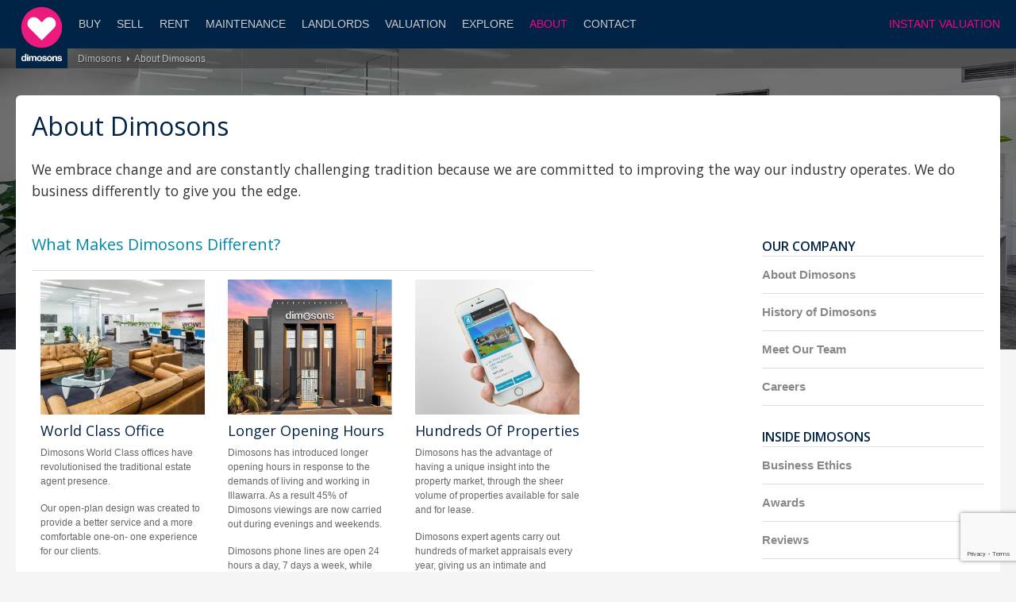

--- FILE ---
content_type: text/html; charset=UTF-8
request_url: https://dimosons.com.au/about-dimosons/
body_size: 75830
content:

<!DOCTYPE html>
<html lang="en-AU">
<head>
    <meta charset="UTF-8">
    <meta name="viewport" content="width=device-width, initial-scale=1, shrink-to-fit=no">    

    <!-- <title>Dimosons Real Estate - Sales & Property Management Port Kembla</title> --> 

    <!-- Bootstrap core CSS -->
    <link href="https://dimosons.com.au/wp-content/themes/dimosons/includes/bootstrap/css/bootstrap.min.css" rel="stylesheet">
	
	<!-- Custom CSS -->
	<link rel="stylesheet" href="https://cdn.jsdelivr.net/bxslider/4.2.12/jquery.bxslider.css">
    <link rel="stylesheet" type="text/css" href="https://dimosons.com.au/wp-content/themes/dimosons/css/flexslider.css" >
    <link rel="stylesheet" type="text/css" href="https://dimosons.com.au/wp-content/themes/dimosons/css/slick.css" >
    <link rel="stylesheet" type="text/css" href="https://dimosons.com.au/wp-content/themes/dimosons/css/slick-theme.css" >
    <link rel="stylesheet" type="text/css" href="https://dimosons.com.au/wp-content/themes/dimosons/css/balloon.css" >
    <link rel="stylesheet" type="text/css" href="https://dimosons.com.au/wp-content/themes/dimosons/fancybox/dist/jquery.fancybox.css">
    
    <link rel="stylesheet" type="text/css" href="https://dimosons.com.au/wp-content/themes/dimosons/css/style.css" >
    <!--<script src='https://www.google.com/recaptcha/api.js'></script>-->
    <!--<script src="https://maps.googleapis.com/maps/api/js?key=AIzaSyBzt19an2S6tda9UKTZBXHlp0tGrGf23lc"></script>--->
    <script src="https://maps.googleapis.com/maps/api/js?key=AIzaSyDSGtBMWmQEJ-jGAsFzwW9ztsvfE0si9_w&loading=async&callback=Function.prototype"></script>
	<!--<script src="https://maps.googleapis.com/maps/api/geocode/json?address=1600+Amphitheatre+Parkway,+Mountain+View,+CA&key=AIzaSyDbc8-CBPkfcSDb8ykIyyk6deZV9o9zs1k"></script>-->
	<script src="https://www.google.com/recaptcha/api.js?render=6Lfz67gZAAAAADHBI4NVmWwh1Ll9m03b996pBKwJ"></script>
	    <script>
	   // Recaptcha added to three forms in single property
        grecaptcha.ready(function () {
            grecaptcha.execute('6Lfz67gZAAAAADHBI4NVmWwh1Ll9m03b996pBKwJ', { action: '' }).then(function (token) {
                var recaptchaResponse = document.getElementById('recaptchaResponse');
                var recaptchaResponse1 = document.getElementById('recaptchaResponse1');
                var recaptchaResponse2 = document.getElementById('recaptchaResponse2');
                var recaptchaResponse3 = document.getElementById('recaptchaResponse3');
              
                if(recaptchaResponse !==null){
                    recaptchaResponse.value = token;
                }
                
                if(recaptchaResponse1 !==null){
                    recaptchaResponse1.value = token;
                }
                 
                if(recaptchaResponse2 !==null){
                    recaptchaResponse2.value = token;
                }
                if(recaptchaResponse3 !==null){
                    recaptchaResponse3.value = token;
                }
                
            });
        });
    </script>

    <!-- Custom fonts for this template -->
    <link href='https://fonts.googleapis.com/css?family=Open+Sans:400,300,600,700' rel='stylesheet' type='text/css'>
   
<meta name='robots' content='index, follow, max-image-preview:large, max-snippet:-1, max-video-preview:-1' />
	<style>img:is([sizes="auto" i], [sizes^="auto," i]) { contain-intrinsic-size: 3000px 1500px }</style>
	
	<!-- This site is optimized with the Yoast SEO Premium plugin v24.5 (Yoast SEO v26.1.1) - https://yoast.com/wordpress/plugins/seo/ -->
	<title>About | Dimosons Real Estate</title>
	<meta name="description" content="About | Dimosons Real Estate | FREE Instant Online Valuation | Selling | Buying | Renting | Leasing | Invest | Property Management" />
	<link rel="canonical" href="https://dimosons.com.au/about-dimosons/" />
	<meta property="og:locale" content="en_US" />
	<meta property="og:type" content="article" />
	<meta property="og:title" content="About Dimosons" />
	<meta property="og:description" content="About | Dimosons Real Estate | FREE Instant Online Valuation | Selling | Buying | Renting | Leasing | Invest | Property Management" />
	<meta property="og:url" content="https://dimosons.com.au/about-dimosons/" />
	<meta property="og:site_name" content="Dimosons" />
	<meta property="article:publisher" content="https://www.facebook.com/dimosonsrealestate" />
	<meta property="article:modified_time" content="2024-10-21T21:48:50+00:00" />
	<meta property="og:image" content="https://dimosons.com.au/wp-content/uploads/2018/03/MG_0741-1-e1718674361234-300x246.jpg" />
	<meta name="twitter:card" content="summary_large_image" />
	<meta name="twitter:site" content="@dimosons" />
	<meta name="twitter:label1" content="Est. reading time" />
	<meta name="twitter:data1" content="4 minutes" />
	<script type="application/ld+json" class="yoast-schema-graph">{"@context":"https://schema.org","@graph":[{"@type":"WebPage","@id":"https://dimosons.com.au/about-dimosons/","url":"https://dimosons.com.au/about-dimosons/","name":"About | Dimosons Real Estate","isPartOf":{"@id":"https://dimosons.com.au/#website"},"primaryImageOfPage":{"@id":"https://dimosons.com.au/about-dimosons/#primaryimage"},"image":{"@id":"https://dimosons.com.au/about-dimosons/#primaryimage"},"thumbnailUrl":"https://dimosons.com.au/wp-content/uploads/2018/03/MG_0741-1-e1718674361234-300x246.jpg","datePublished":"2017-12-15T01:00:00+00:00","dateModified":"2024-10-21T21:48:50+00:00","description":"About | Dimosons Real Estate | FREE Instant Online Valuation | Selling | Buying | Renting | Leasing | Invest | Property Management","breadcrumb":{"@id":"https://dimosons.com.au/about-dimosons/#breadcrumb"},"inLanguage":"en-AU","potentialAction":[{"@type":"ReadAction","target":["https://dimosons.com.au/about-dimosons/"]}]},{"@type":"ImageObject","inLanguage":"en-AU","@id":"https://dimosons.com.au/about-dimosons/#primaryimage","url":"https://dimosons.com.au/wp-content/uploads/2018/03/MG_0741-1-e1718674361234.jpg","contentUrl":"https://dimosons.com.au/wp-content/uploads/2018/03/MG_0741-1-e1718674361234.jpg","width":2205,"height":1807,"caption":"Property Management: World Class Managed Property"},{"@type":"BreadcrumbList","@id":"https://dimosons.com.au/about-dimosons/#breadcrumb","itemListElement":[{"@type":"ListItem","position":1,"name":"Home","item":"https://dimosons.com.au/"},{"@type":"ListItem","position":2,"name":"About Dimosons"}]},{"@type":"WebSite","@id":"https://dimosons.com.au/#website","url":"https://dimosons.com.au/","name":"Dimosons","description":"Real Estate","potentialAction":[{"@type":"SearchAction","target":{"@type":"EntryPoint","urlTemplate":"https://dimosons.com.au/?s={search_term_string}"},"query-input":{"@type":"PropertyValueSpecification","valueRequired":true,"valueName":"search_term_string"}}],"inLanguage":"en-AU"}]}</script>
	<!-- / Yoast SEO Premium plugin. -->


<link rel="alternate" type="application/rss+xml" title="Dimosons &raquo; Feed" href="https://dimosons.com.au/feed/" />
<link rel="alternate" type="application/rss+xml" title="Dimosons &raquo; Comments Feed" href="https://dimosons.com.au/comments/feed/" />
<script type="text/javascript">
/* <![CDATA[ */
window._wpemojiSettings = {"baseUrl":"https:\/\/s.w.org\/images\/core\/emoji\/16.0.1\/72x72\/","ext":".png","svgUrl":"https:\/\/s.w.org\/images\/core\/emoji\/16.0.1\/svg\/","svgExt":".svg","source":{"concatemoji":"https:\/\/dimosons.com.au\/wp-includes\/js\/wp-emoji-release.min.js?ver=6.8.3"}};
/*! This file is auto-generated */
!function(s,n){var o,i,e;function c(e){try{var t={supportTests:e,timestamp:(new Date).valueOf()};sessionStorage.setItem(o,JSON.stringify(t))}catch(e){}}function p(e,t,n){e.clearRect(0,0,e.canvas.width,e.canvas.height),e.fillText(t,0,0);var t=new Uint32Array(e.getImageData(0,0,e.canvas.width,e.canvas.height).data),a=(e.clearRect(0,0,e.canvas.width,e.canvas.height),e.fillText(n,0,0),new Uint32Array(e.getImageData(0,0,e.canvas.width,e.canvas.height).data));return t.every(function(e,t){return e===a[t]})}function u(e,t){e.clearRect(0,0,e.canvas.width,e.canvas.height),e.fillText(t,0,0);for(var n=e.getImageData(16,16,1,1),a=0;a<n.data.length;a++)if(0!==n.data[a])return!1;return!0}function f(e,t,n,a){switch(t){case"flag":return n(e,"\ud83c\udff3\ufe0f\u200d\u26a7\ufe0f","\ud83c\udff3\ufe0f\u200b\u26a7\ufe0f")?!1:!n(e,"\ud83c\udde8\ud83c\uddf6","\ud83c\udde8\u200b\ud83c\uddf6")&&!n(e,"\ud83c\udff4\udb40\udc67\udb40\udc62\udb40\udc65\udb40\udc6e\udb40\udc67\udb40\udc7f","\ud83c\udff4\u200b\udb40\udc67\u200b\udb40\udc62\u200b\udb40\udc65\u200b\udb40\udc6e\u200b\udb40\udc67\u200b\udb40\udc7f");case"emoji":return!a(e,"\ud83e\udedf")}return!1}function g(e,t,n,a){var r="undefined"!=typeof WorkerGlobalScope&&self instanceof WorkerGlobalScope?new OffscreenCanvas(300,150):s.createElement("canvas"),o=r.getContext("2d",{willReadFrequently:!0}),i=(o.textBaseline="top",o.font="600 32px Arial",{});return e.forEach(function(e){i[e]=t(o,e,n,a)}),i}function t(e){var t=s.createElement("script");t.src=e,t.defer=!0,s.head.appendChild(t)}"undefined"!=typeof Promise&&(o="wpEmojiSettingsSupports",i=["flag","emoji"],n.supports={everything:!0,everythingExceptFlag:!0},e=new Promise(function(e){s.addEventListener("DOMContentLoaded",e,{once:!0})}),new Promise(function(t){var n=function(){try{var e=JSON.parse(sessionStorage.getItem(o));if("object"==typeof e&&"number"==typeof e.timestamp&&(new Date).valueOf()<e.timestamp+604800&&"object"==typeof e.supportTests)return e.supportTests}catch(e){}return null}();if(!n){if("undefined"!=typeof Worker&&"undefined"!=typeof OffscreenCanvas&&"undefined"!=typeof URL&&URL.createObjectURL&&"undefined"!=typeof Blob)try{var e="postMessage("+g.toString()+"("+[JSON.stringify(i),f.toString(),p.toString(),u.toString()].join(",")+"));",a=new Blob([e],{type:"text/javascript"}),r=new Worker(URL.createObjectURL(a),{name:"wpTestEmojiSupports"});return void(r.onmessage=function(e){c(n=e.data),r.terminate(),t(n)})}catch(e){}c(n=g(i,f,p,u))}t(n)}).then(function(e){for(var t in e)n.supports[t]=e[t],n.supports.everything=n.supports.everything&&n.supports[t],"flag"!==t&&(n.supports.everythingExceptFlag=n.supports.everythingExceptFlag&&n.supports[t]);n.supports.everythingExceptFlag=n.supports.everythingExceptFlag&&!n.supports.flag,n.DOMReady=!1,n.readyCallback=function(){n.DOMReady=!0}}).then(function(){return e}).then(function(){var e;n.supports.everything||(n.readyCallback(),(e=n.source||{}).concatemoji?t(e.concatemoji):e.wpemoji&&e.twemoji&&(t(e.twemoji),t(e.wpemoji)))}))}((window,document),window._wpemojiSettings);
/* ]]> */
</script>

<style id='wp-emoji-styles-inline-css' type='text/css'>

	img.wp-smiley, img.emoji {
		display: inline !important;
		border: none !important;
		box-shadow: none !important;
		height: 1em !important;
		width: 1em !important;
		margin: 0 0.07em !important;
		vertical-align: -0.1em !important;
		background: none !important;
		padding: 0 !important;
	}
</style>
<link rel='stylesheet' id='wp-block-library-css' href='https://dimosons.com.au/wp-includes/css/dist/block-library/style.min.css?ver=6.8.3' type='text/css' media='all' />
<style id='classic-theme-styles-inline-css' type='text/css'>
/*! This file is auto-generated */
.wp-block-button__link{color:#fff;background-color:#32373c;border-radius:9999px;box-shadow:none;text-decoration:none;padding:calc(.667em + 2px) calc(1.333em + 2px);font-size:1.125em}.wp-block-file__button{background:#32373c;color:#fff;text-decoration:none}
</style>
<style id='global-styles-inline-css' type='text/css'>
:root{--wp--preset--aspect-ratio--square: 1;--wp--preset--aspect-ratio--4-3: 4/3;--wp--preset--aspect-ratio--3-4: 3/4;--wp--preset--aspect-ratio--3-2: 3/2;--wp--preset--aspect-ratio--2-3: 2/3;--wp--preset--aspect-ratio--16-9: 16/9;--wp--preset--aspect-ratio--9-16: 9/16;--wp--preset--color--black: #000000;--wp--preset--color--cyan-bluish-gray: #abb8c3;--wp--preset--color--white: #ffffff;--wp--preset--color--pale-pink: #f78da7;--wp--preset--color--vivid-red: #cf2e2e;--wp--preset--color--luminous-vivid-orange: #ff6900;--wp--preset--color--luminous-vivid-amber: #fcb900;--wp--preset--color--light-green-cyan: #7bdcb5;--wp--preset--color--vivid-green-cyan: #00d084;--wp--preset--color--pale-cyan-blue: #8ed1fc;--wp--preset--color--vivid-cyan-blue: #0693e3;--wp--preset--color--vivid-purple: #9b51e0;--wp--preset--gradient--vivid-cyan-blue-to-vivid-purple: linear-gradient(135deg,rgba(6,147,227,1) 0%,rgb(155,81,224) 100%);--wp--preset--gradient--light-green-cyan-to-vivid-green-cyan: linear-gradient(135deg,rgb(122,220,180) 0%,rgb(0,208,130) 100%);--wp--preset--gradient--luminous-vivid-amber-to-luminous-vivid-orange: linear-gradient(135deg,rgba(252,185,0,1) 0%,rgba(255,105,0,1) 100%);--wp--preset--gradient--luminous-vivid-orange-to-vivid-red: linear-gradient(135deg,rgba(255,105,0,1) 0%,rgb(207,46,46) 100%);--wp--preset--gradient--very-light-gray-to-cyan-bluish-gray: linear-gradient(135deg,rgb(238,238,238) 0%,rgb(169,184,195) 100%);--wp--preset--gradient--cool-to-warm-spectrum: linear-gradient(135deg,rgb(74,234,220) 0%,rgb(151,120,209) 20%,rgb(207,42,186) 40%,rgb(238,44,130) 60%,rgb(251,105,98) 80%,rgb(254,248,76) 100%);--wp--preset--gradient--blush-light-purple: linear-gradient(135deg,rgb(255,206,236) 0%,rgb(152,150,240) 100%);--wp--preset--gradient--blush-bordeaux: linear-gradient(135deg,rgb(254,205,165) 0%,rgb(254,45,45) 50%,rgb(107,0,62) 100%);--wp--preset--gradient--luminous-dusk: linear-gradient(135deg,rgb(255,203,112) 0%,rgb(199,81,192) 50%,rgb(65,88,208) 100%);--wp--preset--gradient--pale-ocean: linear-gradient(135deg,rgb(255,245,203) 0%,rgb(182,227,212) 50%,rgb(51,167,181) 100%);--wp--preset--gradient--electric-grass: linear-gradient(135deg,rgb(202,248,128) 0%,rgb(113,206,126) 100%);--wp--preset--gradient--midnight: linear-gradient(135deg,rgb(2,3,129) 0%,rgb(40,116,252) 100%);--wp--preset--font-size--small: 13px;--wp--preset--font-size--medium: 20px;--wp--preset--font-size--large: 36px;--wp--preset--font-size--x-large: 42px;--wp--preset--spacing--20: 0.44rem;--wp--preset--spacing--30: 0.67rem;--wp--preset--spacing--40: 1rem;--wp--preset--spacing--50: 1.5rem;--wp--preset--spacing--60: 2.25rem;--wp--preset--spacing--70: 3.38rem;--wp--preset--spacing--80: 5.06rem;--wp--preset--shadow--natural: 6px 6px 9px rgba(0, 0, 0, 0.2);--wp--preset--shadow--deep: 12px 12px 50px rgba(0, 0, 0, 0.4);--wp--preset--shadow--sharp: 6px 6px 0px rgba(0, 0, 0, 0.2);--wp--preset--shadow--outlined: 6px 6px 0px -3px rgba(255, 255, 255, 1), 6px 6px rgba(0, 0, 0, 1);--wp--preset--shadow--crisp: 6px 6px 0px rgba(0, 0, 0, 1);}:where(.is-layout-flex){gap: 0.5em;}:where(.is-layout-grid){gap: 0.5em;}body .is-layout-flex{display: flex;}.is-layout-flex{flex-wrap: wrap;align-items: center;}.is-layout-flex > :is(*, div){margin: 0;}body .is-layout-grid{display: grid;}.is-layout-grid > :is(*, div){margin: 0;}:where(.wp-block-columns.is-layout-flex){gap: 2em;}:where(.wp-block-columns.is-layout-grid){gap: 2em;}:where(.wp-block-post-template.is-layout-flex){gap: 1.25em;}:where(.wp-block-post-template.is-layout-grid){gap: 1.25em;}.has-black-color{color: var(--wp--preset--color--black) !important;}.has-cyan-bluish-gray-color{color: var(--wp--preset--color--cyan-bluish-gray) !important;}.has-white-color{color: var(--wp--preset--color--white) !important;}.has-pale-pink-color{color: var(--wp--preset--color--pale-pink) !important;}.has-vivid-red-color{color: var(--wp--preset--color--vivid-red) !important;}.has-luminous-vivid-orange-color{color: var(--wp--preset--color--luminous-vivid-orange) !important;}.has-luminous-vivid-amber-color{color: var(--wp--preset--color--luminous-vivid-amber) !important;}.has-light-green-cyan-color{color: var(--wp--preset--color--light-green-cyan) !important;}.has-vivid-green-cyan-color{color: var(--wp--preset--color--vivid-green-cyan) !important;}.has-pale-cyan-blue-color{color: var(--wp--preset--color--pale-cyan-blue) !important;}.has-vivid-cyan-blue-color{color: var(--wp--preset--color--vivid-cyan-blue) !important;}.has-vivid-purple-color{color: var(--wp--preset--color--vivid-purple) !important;}.has-black-background-color{background-color: var(--wp--preset--color--black) !important;}.has-cyan-bluish-gray-background-color{background-color: var(--wp--preset--color--cyan-bluish-gray) !important;}.has-white-background-color{background-color: var(--wp--preset--color--white) !important;}.has-pale-pink-background-color{background-color: var(--wp--preset--color--pale-pink) !important;}.has-vivid-red-background-color{background-color: var(--wp--preset--color--vivid-red) !important;}.has-luminous-vivid-orange-background-color{background-color: var(--wp--preset--color--luminous-vivid-orange) !important;}.has-luminous-vivid-amber-background-color{background-color: var(--wp--preset--color--luminous-vivid-amber) !important;}.has-light-green-cyan-background-color{background-color: var(--wp--preset--color--light-green-cyan) !important;}.has-vivid-green-cyan-background-color{background-color: var(--wp--preset--color--vivid-green-cyan) !important;}.has-pale-cyan-blue-background-color{background-color: var(--wp--preset--color--pale-cyan-blue) !important;}.has-vivid-cyan-blue-background-color{background-color: var(--wp--preset--color--vivid-cyan-blue) !important;}.has-vivid-purple-background-color{background-color: var(--wp--preset--color--vivid-purple) !important;}.has-black-border-color{border-color: var(--wp--preset--color--black) !important;}.has-cyan-bluish-gray-border-color{border-color: var(--wp--preset--color--cyan-bluish-gray) !important;}.has-white-border-color{border-color: var(--wp--preset--color--white) !important;}.has-pale-pink-border-color{border-color: var(--wp--preset--color--pale-pink) !important;}.has-vivid-red-border-color{border-color: var(--wp--preset--color--vivid-red) !important;}.has-luminous-vivid-orange-border-color{border-color: var(--wp--preset--color--luminous-vivid-orange) !important;}.has-luminous-vivid-amber-border-color{border-color: var(--wp--preset--color--luminous-vivid-amber) !important;}.has-light-green-cyan-border-color{border-color: var(--wp--preset--color--light-green-cyan) !important;}.has-vivid-green-cyan-border-color{border-color: var(--wp--preset--color--vivid-green-cyan) !important;}.has-pale-cyan-blue-border-color{border-color: var(--wp--preset--color--pale-cyan-blue) !important;}.has-vivid-cyan-blue-border-color{border-color: var(--wp--preset--color--vivid-cyan-blue) !important;}.has-vivid-purple-border-color{border-color: var(--wp--preset--color--vivid-purple) !important;}.has-vivid-cyan-blue-to-vivid-purple-gradient-background{background: var(--wp--preset--gradient--vivid-cyan-blue-to-vivid-purple) !important;}.has-light-green-cyan-to-vivid-green-cyan-gradient-background{background: var(--wp--preset--gradient--light-green-cyan-to-vivid-green-cyan) !important;}.has-luminous-vivid-amber-to-luminous-vivid-orange-gradient-background{background: var(--wp--preset--gradient--luminous-vivid-amber-to-luminous-vivid-orange) !important;}.has-luminous-vivid-orange-to-vivid-red-gradient-background{background: var(--wp--preset--gradient--luminous-vivid-orange-to-vivid-red) !important;}.has-very-light-gray-to-cyan-bluish-gray-gradient-background{background: var(--wp--preset--gradient--very-light-gray-to-cyan-bluish-gray) !important;}.has-cool-to-warm-spectrum-gradient-background{background: var(--wp--preset--gradient--cool-to-warm-spectrum) !important;}.has-blush-light-purple-gradient-background{background: var(--wp--preset--gradient--blush-light-purple) !important;}.has-blush-bordeaux-gradient-background{background: var(--wp--preset--gradient--blush-bordeaux) !important;}.has-luminous-dusk-gradient-background{background: var(--wp--preset--gradient--luminous-dusk) !important;}.has-pale-ocean-gradient-background{background: var(--wp--preset--gradient--pale-ocean) !important;}.has-electric-grass-gradient-background{background: var(--wp--preset--gradient--electric-grass) !important;}.has-midnight-gradient-background{background: var(--wp--preset--gradient--midnight) !important;}.has-small-font-size{font-size: var(--wp--preset--font-size--small) !important;}.has-medium-font-size{font-size: var(--wp--preset--font-size--medium) !important;}.has-large-font-size{font-size: var(--wp--preset--font-size--large) !important;}.has-x-large-font-size{font-size: var(--wp--preset--font-size--x-large) !important;}
:where(.wp-block-post-template.is-layout-flex){gap: 1.25em;}:where(.wp-block-post-template.is-layout-grid){gap: 1.25em;}
:where(.wp-block-columns.is-layout-flex){gap: 2em;}:where(.wp-block-columns.is-layout-grid){gap: 2em;}
:root :where(.wp-block-pullquote){font-size: 1.5em;line-height: 1.6;}
</style>
<script type="text/javascript" src="https://dimosons.com.au/wp-includes/js/jquery/jquery.min.js?ver=3.7.1" id="jquery-core-js"></script>
<script type="text/javascript" src="https://dimosons.com.au/wp-includes/js/jquery/jquery-migrate.min.js?ver=3.4.1" id="jquery-migrate-js"></script>
<link rel="https://api.w.org/" href="https://dimosons.com.au/wp-json/" /><link rel="alternate" title="JSON" type="application/json" href="https://dimosons.com.au/wp-json/wp/v2/pages/117" /><link rel="EditURI" type="application/rsd+xml" title="RSD" href="https://dimosons.com.au/xmlrpc.php?rsd" />
<meta name="generator" content="WordPress 6.8.3" />
<link rel='shortlink' href='https://dimosons.com.au/?p=117' />
<link rel="alternate" title="oEmbed (JSON)" type="application/json+oembed" href="https://dimosons.com.au/wp-json/oembed/1.0/embed?url=https%3A%2F%2Fdimosons.com.au%2Fabout-dimosons%2F" />
<link rel="alternate" title="oEmbed (XML)" type="text/xml+oembed" href="https://dimosons.com.au/wp-json/oembed/1.0/embed?url=https%3A%2F%2Fdimosons.com.au%2Fabout-dimosons%2F&#038;format=xml" />
<style type="text/css">.recentcomments a{display:inline !important;padding:0 !important;margin:0 !important;}</style><link rel="icon" href="https://dimosons.com.au/wp-content/uploads/2025/01/Dimosons-Real-Estate-Favicon-150x150.png" sizes="32x32" />
<link rel="icon" href="https://dimosons.com.au/wp-content/uploads/2025/01/Dimosons-Real-Estate-Favicon-300x300.png" sizes="192x192" />
<link rel="apple-touch-icon" href="https://dimosons.com.au/wp-content/uploads/2025/01/Dimosons-Real-Estate-Favicon-300x300.png" />
<meta name="msapplication-TileImage" content="https://dimosons.com.au/wp-content/uploads/2025/01/Dimosons-Real-Estate-Favicon-300x300.png" />
<!-- Google Tag Manager -->
<script>(function(w,d,s,l,i){w[l]=w[l]||[];w[l].push({'gtm.start':
new Date().getTime(),event:'gtm.js'});var f=d.getElementsByTagName(s)[0],
j=d.createElement(s),dl=l!='dataLayer'?'&l='+l:'';j.async=true;j.src=
'https://www.googletagmanager.com/gtm.js?id='+i+dl;f.parentNode.insertBefore(j,f);
})(window,document,'script','dataLayer','GTM-55FX39B');</script>
<!-- End Google Tag Manager -->

<!-- Global site tag (gtag.js) - Google Analytics -->
<script async src="https://www.googletagmanager.com/gtag/js?id=UA-49056524-1"></script>
<script>
  window.dataLayer = window.dataLayer || [];
  function gtag(){dataLayer.push(arguments);}
  gtag('js', new Date());

  gtag('config', 'UA-49056524-1');
</script>
<!-- Hotjar Tracking Code for https://dimosons.com.au -->
<script>
    (function(h,o,t,j,a,r){
        h.hj=h.hj||function(){(h.hj.q=h.hj.q||[]).push(arguments)};
        h._hjSettings={hjid:882621,hjsv:6};
        a=o.getElementsByTagName('head')[0];
        r=o.createElement('script');r.async=1;
        r.src=t+h._hjSettings.hjid+j+h._hjSettings.hjsv;
        a.appendChild(r);
    })(window,document,'https://static.hotjar.com/c/hotjar-','.js?sv=');
</script>
<!-- Facebook Pixel Code -->
<script>
  !function(f,b,e,v,n,t,s){if(f.fbq)return;n=f.fbq=function(){n.callMethod?n.callMethod.apply(n,arguments):n.queue.push(arguments)};
  if(!f._fbq)f._fbq=n;n.push=n;n.loaded=!0;n.version='2.0';
  n.queue=[];t=b.createElement(e);t.async=!0;
  t.src=v;s=b.getElementsByTagName(e)[0];
  s.parentNode.insertBefore(t,s)}(window, document,'script','https://connect.facebook.net/en_US/fbevents.js');
  fbq('init', '171368323546353');
  fbq('track', 'PageView');
</script>
<noscript><img height="1" width="1" style="display:none"  src="https://www.facebook.com/tr?id=171368323546353&ev=PageView&noscript=1"/></noscript>
<!-- End Facebook Pixel Code -->
</head>
<body class="wp-singular page-template page-template-templates page-template-about page-template-templatesabout-php page page-id-117 wp-theme-dimosons">
<!-- Google Tag Manager (noscript) -->
<noscript><iframe src="https://www.googletagmanager.com/ns.html?id=GTM-55FX39B" height="0" width="0" style="display:none;visibility:hidden"></iframe></noscript>
<!-- End Google Tag Manager (noscript) -->
	<div ontouchstart="" id="wrapper" class="default">
		<div id="overlay" class="overlay"></div>
		<header>
					<a href="/"><img src="https://dimosons.com.au/wp-content/themes/dimosons/img/Dimosons_Web-Logo.svg" id="logo" alt="Dimosons Realestate"></a>
			<div id="nav_holder">
				<!--<a href="https://client.propertytree.com/login" target="_blank" id="mydimosons_link">My Dimosons</a>-->
				<a href="/instant-online-valuation-2/" id="mydimosons_link" style="color:#ff007d;">INSTANT VALUATION</a>
				<nav>
					<a href="#" class="menu_link">Menu</a>
					
					<a href="#" id="nav_buy_buy" class="mob ">Buy</a>
					
					<a href="/why-use-dimosons-to-sell" id="sell_menu" class="mob ">Sell</a>
					
					<a href="#" id="nav_rent_rent" class="mob ">Rent</a>
					
					<!--<a href="#" id="nav_tenants" class="mob">Tenants</a> -->
					
					<a href="/maintenance/" id="nav_maintenance" class="mob ">Maintenance</a>
					
					<a href="/why-use-dimosons-to-lease" id="landlords_menu" class="mob ">Landlords</a>
					
					<a href="/instant-online-valuation-2/" id="valuation_menu" class="mob ">Valuation</a>
					
					<a href="#" id="nav_blog_blog" class="mob ">Explore</a>
					
					<a href="#" id="nav_about_about" class="mob selected">About</a>
					
					<a href="/contact-dimosons-real-estate" id="contact_menu" class="mob ">Contact</a>
									</nav>
			</div>
			<div id="section_menu1" class="submenus">
				<a href="#" class="close" title="Close"></a>
				<div id="section_menu_holder" style="">
					<div id="menu_section_buy">
						<div class="menu_section">
							<h3>Find Property to buy</h3>					
							<div class="generic_holder">				
							
							<a href="/property-for-sale/" class="button">Search Property For Sale</a>
							</div>				
							<!--<p><a href="/property-valuation">How Much Is Your Home Worth?</a></p>-->
						</div>
							<div class="menu_section menu_section_optional">
								<h3 id="search_history_title">latest properties for sale</h3>					
								<div id="search_history_properties" class="card_stack" style="">
																
																	<a href="https://dimosons.com.au/property/properties-for-sale/house-for-sale-10-irvine-street-barrack-heights-nsw-2528/" class="card"><span class="photo_sash sash_last_viewed">Viewed</span>
										<img src="https://dimosons.com.au/wp-content/uploads/2026/01/Picture3-300x214.png" alt="">
										<div class="card_contents">
										<h5>10 Irvine Street<br/>   Barrack Heights NSW 2528</h5>
										
										<!--<p> <span class="formatPrice"></span></p>-->
										</div>
									</a>
									
																	<a href="https://dimosons.com.au/property/selling/unit-for-sale-4-165-wentworth-street-port-kembla-nsw-2505/" class="card"><span class="photo_sash sash_last_viewed">Viewed</span>
										<img src="https://dimosons.com.au/wp-content/uploads/2025/11/Picture11-300x214.png" alt="">
										<div class="card_contents">
										<h5>4/165 Wentworth Street<br/>   Port Kembla NSW 2505</h5>
										
										<!--<p> <span class="formatPrice"></span></p>-->
										</div>
									</a>
									
																	<a href="https://dimosons.com.au/property/selling/townhouse-for-sale-3-17-surfside-drive-port-kembla-nsw-2505/" class="card"><span class="photo_sash sash_last_viewed">Viewed</span>
										<img src="https://dimosons.com.au/wp-content/uploads/2025/12/Picture3-3-300x214.png" alt="">
										<div class="card_contents">
										<h5>3/17 Surfside Drive<br/>   Port Kembla NSW 2505</h5>
										
										<!--<p> <span class="formatPrice"></span></p>-->
										</div>
									</a>
									
																									
								</div>
							</div>

							<div class="menu_section">
								<h3 style="margin-bottom:5px;">help for buyers</h3>
								<ul class="list_menu">
									<li><a href="/why-use-dimosons-to-buy/">Why Use Dimosons To Buy?</a></li>
									<li><a href="/step-by-step-guide-to-buying/">Step-By-Step Guide To Buying</a></li>
									<!--<li><a href="/help-to-buy/">Help to Buy</a></li>-->
									<li><a href="/instant-online-valuation-2/">How Much Is Your Home Worth?</a></li>
									<li><a href="/asics-independent-mortgage-advice/">ASIC's Independent Mortgage Advice</a></li>
									<li><a href="/conveyancing-for-buyers/">Conveyancing For Buyers</a></li>
									<li><a href="/stamp-duty-calculator/">Stamp Duty Calculator</a></li>
									<li><a href="/real-estate-jargon/">Real Estate Jargon</a></li>
								</ul>
							</div>
					</div>
					<div style="clear:both;"></div>
				</div>
			</div>
			<div id="section_menu2" class="submenus">
				<a href="#" class="close" title="Close"></a>
				<div id="section_menu_holder" style="">
					<div id="menu_section_let">
					<div class="menu_section">
						<h3>find property to rent</h3>
						
						<div class="generic_holder">	
						
							<a href="/property-for-rent/" class="button">Search Property For Rent</a>
						</div>
								
						<!--<p><a href="/property-valuation">How Much Is Your Home Worth?</a></p>-->
						
					</div>

					<div class="menu_section menu_section_optional">
						<h3 id="search_history_title">latest properties for rent</h3>	
						<div id="search_history_properties" class="card_stack" style="">
														
																<a href="https://dimosons.com.au/property/properties-for-rent/house-for-rent-294-cowper-street-warrawong-nsw-2502-dimosons/" class="card"><span class="photo_sash sash_last_viewed">Viewed</span>
										<img src="https://dimosons.com.au/wp-content/uploads/2026/01/Picture16-300x214.png" alt="">
										<div class="card_contents">
										<h5>294 Cowper Street<br/>   Warrawong NSW 2502 
										
										</h5>
										<!--<p> <span class="formatPrice"></span>pw</p>-->
										</div>
									</a>
									
																	<a href="https://dimosons.com.au/property/port-kembla/house-for-rent-65-illawarra-street-port-kembla-nsw-2505/" class="card"><span class="photo_sash sash_last_viewed">Viewed</span>
										<img src="https://dimosons.com.au/wp-content/uploads/2023/08/Picture3-1-300x214.png" alt="">
										<div class="card_contents">
										<h5>65 Illawarra Street<br/>   Port Kembla NSW 2505 
										
										</h5>
										<!--<p> <span class="formatPrice"></span>pw</p>-->
										</div>
									</a>
									
																	<a href="https://dimosons.com.au/property/properties-for-rent/commercial-space-for-rent-59a-wentworth-street-port-kembla-nsw-2505/" class="card"><span class="photo_sash sash_last_viewed">Viewed</span>
										<img src="https://dimosons.com.au/wp-content/uploads/2025/12/Picture3-5-300x214.png" alt="">
										<div class="card_contents">
										<h5>59A Wentworth Street<br/>   Port Kembla NSW 2505 
										
										</h5>
										<!--<p> <span class="formatPrice"></span>pw</p>-->
										</div>
									</a>
									
															
						</div>
							
					</div>

					<div class="menu_section">
						<h3 style="margin-bottom:5px;">help for tenants</h3>
						
						<ul class="list_menu">
							<li><a href="/why-use-dimosons-to-rent/">Why Use Dimosons To Rent?</a></li>
							<li><a href="/step-by-step-guide-to-renting/">Step-By-Step Guide To Renting</a></li>
							<li><a href="/tenant-frequently-asked-questions/">Tenant Frequently Asked Questions</a></li>
							<li><a href="/instant-online-valuation-2/">How Much Is Your Home Worth?</a></li>
							<li><a href="https://client.propertytree.com/login" target="_blank">Dimosons Tenant Login</a></li>
							<li><a href="/real-estate-jargon/">Real Estate Jargon</a></li>
							<li><a href="/fees-and-terms/">Fees &amp; Terms</a></li>
						</ul>
					</div>
					</div>
					<div style="clear:both;"></div>
				</div>
			</div>
			<div id="section_menu6" class="submenus">
				<a href="#" class="close" title="Close"></a>
				<div id="section_menu_holder" style="">
					<div class="menu_section">
						<h3>Tenants</h3>
						
						<ul class="list_menu">
						<li><a href="/maintenance/">Maintenance Request</a></li>
						<li><a href="https://www.mrisoftware.com/au/property-tree-client-login/">Tenant Portal Log-in</a></li>
						<li><a href="https://app.movemein.com.au/Connect/Index?agentToken=a65ffde2-bfa8-435c-9d89-daba35382347">Free Utilities Connection Service</a></li>
						</ul>
					</div>
					<div style="clear:both;"></div>
				</div>
			</div> 
			<div id="section_menu3" class="submenus">
				<a href="#" class="close" title="Close"></a>
				<div id="section_menu_holder">
						<div class="menu_section">
							<!--<h3>Inspiration</h3>	-->						
							<a href="/property-blog" class="menu_link menu_news">Dimosons Property Blog<span>Stay up-to-date with everything property.</span></a>
							<a href="/schools/" class="menu_link menu_schools">Local Schools<span>Details of schools in our area. </span></a>							
							<!--<a href="/home-design-inspiration/" class="menu_link menu_design">Home Design Inspiration<span>Step inside some interesting homes.</span></a>-->
						</div>
						<div class="menu_section">
							<!--<h3>property insights</h3>-->							
							<a href="/suburb-report/" class="menu_link menu_reports">Local Market Trends<span>How is the property market performing in your area?</span></a>					
							<a href="/instant-online-valuation-2/" class="menu_link menu_valuation">How Much Is Your Home Worth?<span>Join hundreds of clients & book your free valuation now.</span></a>
						</div>
						<!--<div class="menu_section">
							<h3>local area guides</h3>					
							<!--<a href="/" class="menu_link menu_locallife">Local Life<span>Locals share their favourite places to eat, drink & go.</span></a>							
							<a href="/schools/" class="menu_link menu_schools">Local Schools<span>Details of schools in our area. </span></a>
						</div>-->

						<div style="clear:both;"></div>
				</div>
			</div>
		
			<div id="section_menu5" class="submenus">
				<a href="#" class="close" title="Close"></a>
				<div id="section_menu_holder" style="">
					<div class="menu_section">
						<h3>Our Company</h3>
						
						<ul class="list_menu">
						<li><a href="/about-dimosons/">About Dimosons</a></li>
						<li><a href="/history-of-dimosons/">History of Dimosons</a></li>
						<li><a href="/meet-our-team/">Meet Your Team</a></li>
						<li><a href="/careers/">Careers</a></li>
						</ul>
					</div>
					<div class="menu_section">
						<h3>Inside Dimosons</h3>
						
						<ul class="list_menu">
						   <li><a href="/business-ethics/">Business Ethics</a></li>
						<li><a href="/awards/">Awards</a></li>
						<!--<li><a href="/website-overview">Website Overview</a></li>-->
						<li><a href="/reviews/">Reviews</a></li>
						<li><a href="/social-media/">Social Media</a></li>
						</ul>
					</div>
					<div class="menu_section">

						<h3>Social Responsibility</h3>
						
						<ul class="list_menu">
						    <li><a href="/our-people/">Our People</a></li>
						<li><a href="/social-responsibility/">Social Responsibility</a></li>
						<li><a href="/community/">Community</a></li>
						<li><a href="/environment/">Environment</a></li>
						
						
						</ul>
					</div>
					<div style="clear:both;"></div>
				</div>
			</div>
			<div id="crumb_holder">
			 				<p id="crumb" class="full_crumb"><!-- Breadcrumb NavXT 7.4.1 -->
<span property="itemListElement" typeof="ListItem"><a property="item" typeof="WebPage" title="Go to Dimosons." href="https://dimosons.com.au" class="home"><span property="name">Dimosons</span></a><meta property="position" content="1"></span><span property="itemListElement" typeof="ListItem"><span property="name">About Dimosons</span><meta property="position" content="2"></span></p>
				
								<p id="crumb" class="responsive_crumb">Best Real Estate Agents / Best Property Management</p>
			</div>
		</header>
<script>
(function($){
		
	$(document).click(function(e){
		if($(e.target).closest("#section_menu1").length > 0 ){
          return;
		}
		
		if($(e.target).closest("#section_menu2").length > 0 ){
          return;
		}
		if($(e.target).closest("#section_menu3").length > 0 ){
          return;
		}
		if($(e.target).closest("#section_menu5").length > 0 ){
          return;
		}
		if($(e.target).closest("#section_menu6").length > 0 ){
          return;
		}
		if($('#nav_holder nav a').hasClass("opened")){
			$('#nav_holder nav a').removeClass("opened");
			$(".submenus").hide();
			$('#crumb_holder').css("display","block");
		}
	});
	$('#nav_holder nav a').click( function(event){
        event.stopPropagation();
        
    });
    
    
	
//Desktop menu START
	$('#nav_buy_buy').click(function(){	
		$(".submenus").hide();
		$('#nav_buy_buy').addClass('selected');
		$('#sell_menu').removeClass('selected');
		$('#nav_rent_rent').removeClass('selected');
		$('#landlords_menu').removeClass('selected');
		$('#valuation_menu').removeClass('selected');
		$('#nav_blog_blog').removeClass('selected');
		$('#nav_about_about').removeClass('selected');
		$('#nav_tenants').removeClass('selected');
		$('#nav_maintenance').removeClass('selected');
		$('#contact_menu').removeClass('selected');
			if($('#nav_buy_buy').hasClass("opened")|| $('#section_menu1').is(':visible')){
								
				$('#nav_buy_buy').removeClass("opened");
				
				window.location.href='/property-for-sale';			
			}else{	
				$('#crumb_holder').css("display","none");			
				$('#section_menu1').slideToggle(function(){
					
					
				$('#nav_holder nav a').removeClass("opened");
					$('#nav_buy_buy').addClass("opened");
					$('#nav_buy_buy').addClass('selected');
									
				});						
			}
					
		});
		
		$('#sell_menu').click(function(){	
			$('#nav_buy_buy').removeClass('selected');
			$('#sell_menu').addClass('selected');
			$('#nav_rent_rent').removeClass('selected');
			$('#landlords_menu').removeClass('selected');
			$('#valuation_menu').removeClass('selected');
			$('#nav_blog_blog').removeClass('selected');
			$('#nav_about_about').removeClass('selected');
			$('#contact_menu').removeClass('selected');
			$('#nav_tenants').removeClass('selected');
		    $('#nav_maintenance').removeClass('selected');
		
		});
	
	$('#nav_rent_rent').click(function(){
		$(".submenus").hide();
		
		$('#nav_buy_buy').removeClass('selected');
			$('#sell_menu').removeClass('selected');
			$('#nav_rent_rent').addClass('selected');
			$('#landlords_menu').removeClass('selected');
			$('#valuation_menu').removeClass('selected');
			$('#nav_blog_blog').removeClass('selected');
			$('#nav_about_about').removeClass('selected');
			$('#nav_tenants').removeClass('selected');
		    $('#nav_maintenance').removeClass('selected');
			$('#contact_menu').removeClass('selected');
		
		if($('#nav_rent_rent').hasClass("opened")|| $('#section_menu2').is(':visible')){								
			$('#nav_rent_rent').removeClass("opened");
			
			window.location.href='/property-for-rent';			
		}else{	
			$('#crumb_holder').css("display","none");		
			$('#section_menu2').slideToggle(function(){	
				$('#nav_holder nav a').removeClass("opened");
				$('#nav_rent_rent').addClass("opened");	
								
			});						
		}								
	});	
	
	$('#landlords_menu').click(function(){	
		$('#nav_buy_buy').removeClass('selected');
			$('#sell_menu').removeClass('selected');
			$('#nav_rent_rent').removeClass('selected');
			$('#landlords_menu').addClass('selected');
			$('#valuation_menu').removeClass('selected');
			$('#nav_blog_blog').removeClass('selected');
			$('#nav_about_about').removeClass('selected');
			$('#contact_menu').removeClass('selected');
			$('#nav_tenants').removeClass('selected');
		    $('#nav_maintenance').removeClass('selected');
	
	});
	
	$('#valuation_menu').click(function(){	
		$('#nav_buy_buy').removeClass('selected');
			$('#sell_menu').removeClass('selected');
			$('#nav_rent_rent').removeClass('selected');
			$('#landlords_menu').removeClass('selected');
			$('#valuation_menu').addClass('selected');
			$('#nav_blog_blog').removeClass('selected');
			$('#nav_about_about').removeClass('selected');
			$('#contact_menu').removeClass('selected');
			$('#nav_tenants').removeClass('selected');
		    $('#nav_maintenance').removeClass('selected');
		
	
	});
	
	$('#nav_blog_blog').click(function(){
		$(".submenus").hide();
		
		$('#nav_buy_buy').removeClass('selected');
			$('#sell_menu').removeClass('selected');
			$('#nav_rent_rent').removeClass('selected');
			$('#landlords_menu').removeClass('selected');
			$('#valuation_menu').removeClass('selected');
			$('#nav_blog_blog').addClass('selected');
			$('#nav_about_about').removeClass('selected');
			$('#nav_tenants').removeClass('selected');
		    $('#nav_maintenance').removeClass('selected');
			$('#contact_menu').removeClass('selected');
		
		if($('#nav_blog_blog').hasClass("opened")|| $('#section_menu3').is(':visible')){								
			$('#nav_blog_blog').removeClass("opened");
			
			window.location.href='/explore';			
		}else{	
			$('#crumb_holder').css("display","none");		
			$('#section_menu3').slideToggle(function(){	
					
				$('#nav_holder nav a').removeClass("opened");
				$('#nav_blog_blog').addClass("opened");			
			});						
		}						
	});
	
	$('#nav_about_about').click(function(){
		$(".submenus").hide();
			
			$('#nav_buy_buy').removeClass('selected');
			$('#sell_menu').removeClass('selected');
			$('#nav_rent_rent').removeClass('selected');
			$('#landlords_menu').removeClass('selected');
			$('#valuation_menu').removeClass('selected');
			$('#nav_blog_blog').removeClass('selected');
			$('#nav_about_about').addClass('selected');
			$('#contact_menu').removeClass('selected');
			$('#nav_tenants').removeClass('selected');
		    $('#nav_maintenance').removeClass('selected');
		
		if($('#nav_about_about').hasClass("opened")|| $('#section_menu5').is(':visible')){							
			$('#nav_about_about').removeClass("opened");
			window.location.href='/about-dimosons';
			
		}else{	
			$('#crumb_holder').css("display","none");		
			$('#section_menu5').slideToggle(function(){	
			
				$('#nav_holder nav a').removeClass("opened");
				$('#nav_about_about').addClass("opened");	
			});											
		}						
	});
	
	$('#contact_menu').click(function(){	
			$('#nav_buy_buy').removeClass('selected');
			$('#sell_menu').removeClass('selected');
			$('#nav_rent_rent').removeClass('selected');
			$('#landlords_menu').removeClass('selected');
			$('#valuation_menu').removeClass('selected');
			$('#nav_blog_blog').removeClass('selected');
			$('#nav_about_about').removeClass('selected');
			$('#contact_menu').addClass('selected');
			$('#nav_tenants').removeClass('selected');
		    $('#nav_maintenance').removeClass('selected');
	
	
	});
	$('#nav_tenants').click(function(){	
	    $(".submenus").hide();
			$('#nav_buy_buy').removeClass('selected');
			$('#sell_menu').removeClass('selected');
			$('#nav_rent_rent').removeClass('selected');
			$('#landlords_menu').removeClass('selected');
			$('#valuation_menu').removeClass('selected');
			$('#nav_blog_blog').removeClass('selected');
			$('#nav_about_about').removeClass('selected');
			$('#nav_tenants').addClass('selected');
		    $('#nav_maintenance').removeClass('selected');
		    
		if($('#nav_tenants').hasClass("opened")|| $('#section_menu6').is(':visible')){							
			$('#nav_about_about').removeClass("opened");
			window.location.href='/maintenance';
			
		}else{	
			$('#crumb_holder').css("display","none");		
			$('#section_menu6').slideToggle(function(){	
			
				$('#nav_holder nav a').removeClass("opened");
				$('#nav_tenants').addClass("opened");	
			});											
		}						
	});
		$('#nav_maintenance').click(function(){	
			$('#nav_buy_buy').removeClass('selected');
			$('#sell_menu').removeClass('selected');
			$('#nav_rent_rent').removeClass('selected');
			$('#landlords_menu').removeClass('selected');
			$('#valuation_menu').removeClass('selected');
			$('#nav_blog_blog').removeClass('selected');
			$('#nav_about_about').removeClass('selected');
			$('#nav_tenants').removeClass('selected');
		    $('#nav_maintenance').addClass('selected');
	
	
	});
	
//Desktop menu END
	
	$('.close').click(function(){
		$('#nav_holder nav a').removeClass("opened");
		$(".submenus").hide();
		$('#crumb_holder').css("display","block");
	});
	

	//when window is resized menu START
		$(window).resize(Resizable);	
	//when window is resized menu END
	
	// Smaller than 959px window START
		$(document).ready(Resizable);
	// Smaller than 959px window END
		
})(jQuery);



	
		
function Resizable(){
	if (jQuery(window).width() < 959) { 
		$('#nav_buy_buy').click(function(){	
			if($('#nav_buy_buy').hasClass("opened")|| $('#section_menu1').is(':visible')){
				$('#nav_buy_buy').removeClass("opened");
					
				$("body").removeClass("isMobile");
				
			}
			else{
				window.location.href='/property-for-sale';
			}
		
		});
		$('#nav_rent_rent').click(function(){	
			if($('#nav_rent_rent').hasClass("opened")|| $('#section_menu2').is(':visible')){
				$('#nav_rent_rent').removeClass("opened");
					
				$("body").removeClass("isMobile");
				
			}
			else{
				window.location.href='/property-for-rent';
			}
		
		});
		$('#nav_blog_blog').click(function(){	
			if($('#nav_blog_blog').hasClass("opened")|| $('#section_menu3').is(':visible')){
				$('#nav_blog_blog').removeClass("opened");
					
				$("body").removeClass("isMobile");
				
			}
			else{
				window.location.href='/explore';
			}
		
		});
		$('#nav_about_about').click(function(){	
			if($('#nav_about_about').hasClass("opened")|| $('#section_menu5').is(':visible')){
				$('#nav_about_about').removeClass("opened");
					
				$("body").removeClass("isMobile");
				
			}
			else{
				window.location.href='/about-dimosons';
			}
		
		});
		$('#nav_tenants').click(function(){	
			if($('#nav_tenants').hasClass("opened")|| $('#section_menu6').is(':visible')){
				$('#nav_tenants').removeClass("opened");
					
				$("body").removeClass("isMobile");
				
			}
			else{
				window.location.href='/maintenance';
			}
		
		});
	}	
}
	




</script>
<figure id="masthead">
	<!--<img src="/img/headerImage.jpg" class="photo" alt="">-->
</figure>
<div id="content_holder" class="content_holder">
	<div id="content" class="content sub_holder">
	
	<a href="#section_nav" id="submenu_link" style="float:right;">Menu</a>




	<h1>About Dimosons</h1>

		
		<h2 class="intro_basic">We embrace change and are constantly challenging tradition because we are committed to improving the way our industry operates. We do business differently to give you the edge. </h2>
			
		<div id="content_wrapper">
			<article>
				
	

		<h3 style="margin-top:10px;color:#0088aa;">What Makes Dimosons Different?</h3>
		
<ol class="details expandable_list">
<li id="d1"><img fetchpriority="high" decoding="async" class="alignnone wp-image-1961 size-medium" src="https://dimosons.com.au/wp-content/uploads/2018/03/MG_0741-1-e1718674361234-300x246.jpg" alt="Property Management: World Class Managed Property" width="300" height="246" srcset="https://dimosons.com.au/wp-content/uploads/2018/03/MG_0741-1-e1718674361234-300x246.jpg 300w, https://dimosons.com.au/wp-content/uploads/2018/03/MG_0741-1-e1718674361234-600x493.jpg 600w, https://dimosons.com.au/wp-content/uploads/2018/03/MG_0741-1-e1718674361234-768x629.jpg 768w, https://dimosons.com.au/wp-content/uploads/2018/03/MG_0741-1-e1718674361234-1024x839.jpg 1024w, https://dimosons.com.au/wp-content/uploads/2018/03/MG_0741-1-e1718674361234-532x436.jpg 532w, https://dimosons.com.au/wp-content/uploads/2018/03/MG_0741-1-e1718674361234-1708x1400.jpg 1708w, https://dimosons.com.au/wp-content/uploads/2018/03/MG_0741-1-e1718674361234-630x516.jpg 630w, https://dimosons.com.au/wp-content/uploads/2018/03/MG_0741-1-e1718674361234-550x451.jpg 550w, https://dimosons.com.au/wp-content/uploads/2018/03/MG_0741-1-e1718674361234-1536x1259.jpg 1536w, https://dimosons.com.au/wp-content/uploads/2018/03/MG_0741-1-e1718674361234-2048x1678.jpg 2048w" sizes="(max-width: 300px) 100vw, 300px" /><br />
<h5>World Class Office</h5>
<div class="description_text">
<p>Dimosons World Class offices have revolutionised the traditional estate agent presence.</p>
<p>Our open-plan design was created to provide a better service and a more comfortable one-on- one experience for our clients.</p>
<p>Dimosons has an ongoing expansion plan to help service the Illawarra region.</p>
</div>
<p class="cta">
</li>
<li id="d2"><a href="/contact-dimosons"><img decoding="async" class="alignnone" src="https://dimosons.com.au/wp-content/themes/dimosons/img/dimososns_outside.jpg" alt="" width="630" height="516" /></a><br />
<h5>Longer Opening Hours</h5>
<div class="description_text">
<p>Dimosons has introduced longer opening hours in response to the demands of living and working in Illawarra. As a result 45% of Dimosons viewings are now carried out during evenings and weekends.</p>
<p>Dimosons phone lines are open 24 hours a day, 7 days a week, while <a href="/contact-dimosons">Dimosons office</a> is open everyday by appointment.</p>
</div>
</li>
<li id="d3"><img decoding="async" class="alignnone size-full wp-image-1950" src="https://dimosons.com.au/wp-content/uploads/2018/01/MaxExposure-3.jpg" alt="" width="630" height="516" srcset="https://dimosons.com.au/wp-content/uploads/2018/01/MaxExposure-3.jpg 630w, https://dimosons.com.au/wp-content/uploads/2018/01/MaxExposure-3-600x491.jpg 600w, https://dimosons.com.au/wp-content/uploads/2018/01/MaxExposure-3-300x246.jpg 300w, https://dimosons.com.au/wp-content/uploads/2018/01/MaxExposure-3-532x436.jpg 532w, https://dimosons.com.au/wp-content/uploads/2018/01/MaxExposure-3-551x451.jpg 551w, https://dimosons.com.au/wp-content/uploads/2018/01/MaxExposure-3-570x467.jpg 570w" sizes="(max-width: 630px) 100vw, 630px" /><br />
<h5>Hundreds Of Properties</h5>
<div class="description_text">
<p>Dimosons has the advantage of having a unique insight into the property market, through the sheer volume of properties available for sale and for lease.</p>
<p>Dimosons expert agents carry out hundreds of market appraisals every year, giving us an intimate and unparalleled knowledge of property values across the Illawarra.</p>
</div>
</li>
<li id="d4"><img loading="lazy" decoding="async" class="alignnone size-full wp-image-1952" src="https://dimosons.com.au/wp-content/uploads/2018/01/laptop11.jpg" alt="" width="630" height="516" srcset="https://dimosons.com.au/wp-content/uploads/2018/01/laptop11.jpg 630w, https://dimosons.com.au/wp-content/uploads/2018/01/laptop11-600x491.jpg 600w, https://dimosons.com.au/wp-content/uploads/2018/01/laptop11-300x246.jpg 300w, https://dimosons.com.au/wp-content/uploads/2018/01/laptop11-532x436.jpg 532w, https://dimosons.com.au/wp-content/uploads/2018/01/laptop11-551x451.jpg 551w, https://dimosons.com.au/wp-content/uploads/2018/01/laptop11-570x467.jpg 570w" sizes="auto, (max-width: 630px) 100vw, 630px" /><br />
<h5>Website Overview</h5>
<div class="description_text">
<p>Every property, regardless of price, features floorplans, numerous high-resolution photographs, slide shows, local information, location maps, aerial views and downloadable brochures.</p>
<p class="cta"><a href="/awards/">Our awards</a></p>
<p class="cta"><a href="/reviews/">What our clients say</a></p>
</div>
</li>
<li id="d5"><img loading="lazy" decoding="async" class="alignnone size-full wp-image-1954" src="https://dimosons.com.au/wp-content/uploads/2018/03/propertytree.jpg" alt="" width="630" height="516" srcset="https://dimosons.com.au/wp-content/uploads/2018/03/propertytree.jpg 630w, https://dimosons.com.au/wp-content/uploads/2018/03/propertytree-600x491.jpg 600w, https://dimosons.com.au/wp-content/uploads/2018/03/propertytree-300x246.jpg 300w, https://dimosons.com.au/wp-content/uploads/2018/03/propertytree-532x436.jpg 532w, https://dimosons.com.au/wp-content/uploads/2018/03/propertytree-551x451.jpg 551w" sizes="auto, (max-width: 630px) 100vw, 630px" /><br />
<h5>Dimosons Client Login</h5>
<div class="description_text">
<p>With Dimosons Client Login you can securely manage your tenancy 24/7 from anywhere in the world. Features include:</p>
<ul>
<li>Access to your lease details</li>
<li>Access to view your rental payments</li>
<li>Online statements</li>
<li>Maintenance Requests and tracking of progress</li>
</ul>
</div>
</li>
<li id="d6"><img loading="lazy" decoding="async" class="alignnone wp-image-2177 size-medium" src="https://dimosons.com.au/wp-content/uploads/2018/04/theD-300x246.jpg" alt="" width="300" height="246" srcset="https://dimosons.com.au/wp-content/uploads/2018/04/theD-300x246.jpg 300w, https://dimosons.com.au/wp-content/uploads/2018/04/theD-532x436.jpg 532w, https://dimosons.com.au/wp-content/uploads/2018/04/theD-600x491.jpg 600w, https://dimosons.com.au/wp-content/uploads/2018/04/theD-551x451.jpg 551w, https://dimosons.com.au/wp-content/uploads/2018/04/theD.jpg 630w" sizes="auto, (max-width: 300px) 100vw, 300px" /><br />
<h5>Social Responsibility</h5>
<div class="description_text">
<p>We know that your home and where you live is one of the most important aspects of your life. That’s why looking after the communities and environments in which we operate is an integral part of our company ethos.</p>
<p>Whilst we alone aren’t capable of changing the world, we feel we have a responsibility to play our part, and whether big or small, it’s all a step in the right direction.</p>
</div>
</li>
<li id="d7"><a href="/careers/"><img decoding="async" class="masthead" src="https://dimosons.com.au/wp-content/themes/dimosons/img/continuous_training.jpg" alt="" /></a><br />
<h5>Continuous Training</h5>
<div class="description_text">
<p>All our employees, across all levels of the company, continually undergo intensive training and Real Estate Workshops. This helps our Team to stay ahead in this constantly shifting market and provide our clients with a World Class experience that is second to none.</p>
<p class="cta"><a href="/careers/">Join us &#8211; search for a job</a></p>
</div>
</li>
<li id="d8"><img loading="lazy" decoding="async" class="alignnone wp-image-1955 size-medium" src="https://dimosons.com.au/wp-content/uploads/2018/02/reinsw1-300x246.jpg" alt="What Happens If There's A Problem That Requires Work" width="300" height="246" srcset="https://dimosons.com.au/wp-content/uploads/2018/02/reinsw1-300x246.jpg 300w, https://dimosons.com.au/wp-content/uploads/2018/02/reinsw1-600x491.jpg 600w, https://dimosons.com.au/wp-content/uploads/2018/02/reinsw1-532x436.jpg 532w, https://dimosons.com.au/wp-content/uploads/2018/02/reinsw1-551x451.jpg 551w, https://dimosons.com.au/wp-content/uploads/2018/02/reinsw1.jpg 630w" sizes="auto, (max-width: 300px) 100vw, 300px" /><br />
<h5>How We Protect You</h5>
<div class="description_text">
<p>Dimosons is a member of REINSW.<br />
REINSW is the largest and most influential association of real estate professionals in NSW. <a href="http://www.reinsw.com.au/">REINSW</a> members are part of a real estate community that values professionalism and outstanding service, and is committed to ongoing training and professional development.</p>
</div>
</li>
<li id="d9"><img loading="lazy" decoding="async" class="alignnone wp-image-1425 size-medium" src="https://dimosons.com.au/wp-content/uploads/2018/01/Try-This-For-World-Class-Facilities-e1718674945422-300x249.jpg" alt="" width="300" height="249" srcset="https://dimosons.com.au/wp-content/uploads/2018/01/Try-This-For-World-Class-Facilities-e1718674945422-300x249.jpg 300w, https://dimosons.com.au/wp-content/uploads/2018/01/Try-This-For-World-Class-Facilities-e1718674945422-542x451.jpg 542w, https://dimosons.com.au/wp-content/uploads/2018/01/Try-This-For-World-Class-Facilities-e1718674945422-768x639.jpg 768w, https://dimosons.com.au/wp-content/uploads/2018/01/Try-This-For-World-Class-Facilities-e1718674945422-1024x851.jpg 1024w, https://dimosons.com.au/wp-content/uploads/2018/01/Try-This-For-World-Class-Facilities-e1718674945422-524x436.jpg 524w, https://dimosons.com.au/wp-content/uploads/2018/01/Try-This-For-World-Class-Facilities-e1718674945422-591x491.jpg 591w, https://dimosons.com.au/wp-content/uploads/2018/01/Try-This-For-World-Class-Facilities-e1718674945422-621x516.jpg 621w, https://dimosons.com.au/wp-content/uploads/2018/01/Try-This-For-World-Class-Facilities-e1718674945422-593x493.jpg 593w, https://dimosons.com.au/wp-content/uploads/2018/01/Try-This-For-World-Class-Facilities-e1718674945422-600x499.jpg 600w, https://dimosons.com.au/wp-content/uploads/2018/01/Try-This-For-World-Class-Facilities-e1718674945422.jpg 1424w" sizes="auto, (max-width: 300px) 100vw, 300px" /><br />
<h5>Dimosons Evolution</h5>
<div class="description_text">
<p>Founded in 2013, Dimosons started life in Port Kembla. Over the years Dimosons has become well-known for embracing change. Our forward-thinking, innovative attitude is designed to offer professional, efficient service on a World Class level.</p>
</div>
</li>
</ol>
	<!--<ol class="details expandable_list">
	
		<li id="d1">

			<a href="/general-contact"><img src="/img/office_in.png" class="masthead" alt="Dimosons office"></a>
			
			<h5>World Class Office</h5>
			<div class="description_text">
			<p>Dimosons café-style offices have revolutionised the traditional estate agent presence on the high street.</p>

			<p>The eye-catching design was created to provide a better service and a more comfortable one-to-one experience.</p>

			<p>Dimosons presently has a few offices across Wollongong and the Home Counties and has an ongoing expansion plan. </p>
			</div>
			
			<p class="cta"></p>
		</li>

		
		
		
		<li id="d2">

			<a href="/general-contact"><img src="/img/building.png" class="masthead" alt=""></a>
			
			<h5>Longer Opening Hours</h5>
			<div class="description_text">
			<p>Dimosons first introduced longer opening hours in 1982 in response to the demands of living and working in Wollongong. As a result 39% of Dimosons viewings are now carried out during evenings and weekends.</p>

			<p>Dimosons phone lines are open seven days a week, while <a href="/general-contact">Dimosons offices</a> are open Monday to Saturday.</p>
			</div>

		</li>
			
		
		
		
		<li id="d3">
			
			<img src="/img/laptop.png" class="masthead" alt="Thousands of properties">
			
			<h5>Hundreds Of Properties</h5>
			<div class="description_text">
			<p>Dimosons has the advantage of having a unique insight into the property market, through the sheer volume of properties available for sale and to let.</p>
			<p>Dimosons expert valuers carry out thousands of <a href="/free-property-valuation/">valuations</a> every month, giving them intimate and unparalleled knowledge of property values across Wollongong.</p>
			</div>
		</li>
		
		
	
		
		<li id="d4">			
					
			<a href="/"><img src="/img/building.png" class="masthead" alt="About Dimosons.com.au"></a>
			
			<h5>Website Overview</h5>
			<div class="description_text">
			<p>dimosons.com.au is regularly voted the best in the business.</p>
			
			<p>Every property, regardless of price, features floorplans, numerous high-resolution photographs, slide shows, local information, location maps, aerial views and downloadable brochures. <a href="/about/">More about our website</a>.</p>

			<p class="cta"><a href="/awards/">Our awards</a></p>
			<p class="cta"><a href="/main-testimonials">What our customers say</a></p>
			</div>
		</li>
	
		<li id="d5">

			<a href="https://client.propertytree.com/login"><img src="/img/laptop.png" class="masthead" alt="My Dimosons"></a>
			
			<h5>My Dimosons</h5>
			<div class="description_text">			
			<p>Revolutionising the rental industry, My Dimosons offers tenants and landlords the option of setting up their new tenancies online, vastly speeding up the rental process. Features include:</p>

			<ul>
				<li>Electronic signing of documents</li>
				<li>Secure online payments</li>
				<li>Online statements</li>
			</ul>
		
			</div>
			
		</li>



		
		<li id="d6">
			
			<a href="/csr/"><img src="/img/building.png" class="masthead" alt="Corporate Social Responsibility"></a>
			
			<h5>Corporate Social Responsibility</h5>
			<div class="description_text">
			<p>We know that your home and where you live is one of the most important aspects of your life. That's why looking after the communities and environments in which we operate is an integral part of our company ethos.</p>		
				
			<p>Whilst we alone aren't capable of changing the world, we feel we have a responsibility to play our part, and whether big or small, it's all a step in the right direction.</p>
			</div>
		</li>
		

		<li id="d7">
			
			<a href="/careers/"><img src="/img/building.png" class="masthead" alt=""></a>
			
			<h5>Continuous Training</h5>
			<div class="description_text">
			<p>We provide intensive and continual training for all our employees across all levels of the company from our specialist training facilities at our headquarters.</p>

			<p class="cta"><a href="/careers/">Join us - search for a job</a></p>
			</div>
		</li>


				
		<li id="d8">
			
			<img src="/img/building.png" class="masthead" alt="Propertymark">
			
			<h5>How We Protect You</h5>
			<div class="description_text">
			<p>Dimosons is a member of ARLA &amp; NAEA and is <a href="#" target="_blank" rel="noopener">Propertymark Protected</a>.</p>
			
			<p>Propertymark promotes higher standards than the law demands, however if things do go wrong you can rest assured that you will be protected.</p>
			</div>
		</li>
		
		
		<li id="d9">
			
			<a href="/about"><img src="/img/building.png" class="masthead" alt=""></a>

			<h5>Dimosons Evolution</h5>
			<div class="description_text">
			<p>Founded in 1981, Dimosons started life in Port Kembla. <a href="#">Over the years</a> Dimosons has become well-known for embracing change. The forward-thinking, innovative attitude is designed to offer professional, efficient service on a more friendly level.</p>
	
			<p class="cta"><a href="/history">The history of Dimosons</a></p>	
			</div>			
		</li>
		
	</ol>-->
	
	
	<div class="box_holder" style="clear:both;"> 
        
            <h5>Integrity, Credibility & Professionalism</h5>

<p>Dimosons is a member of the following codes of practice. These memberships provide sellers, buyers, landlords and tenants with an assurance that they will receive the highest level of customer service.</p>

<p><a href="/strictest-codes-of-practice"><img src="https://dimosons.com.au/wp-content/themes/dimosons/img/integrity.png" style="width:100%;height:auto;padding:8px;" alt="Estate Agency Codes of Practice"></a></p>

<!--<ul class="default">
	<li><a href="http://www.reinsw.com.au/" target="_blank" rel="noopener">REINSW</a></li>
	<li><a href="http://reef.omnisoftware.com.au/ " target="_blank" rel="noopener">Reef</a></li>
	<li><a href="https://www.corelogic.com.au/ " target="_blank" rel="noopener">CoreLogic</a></li>
	<li><a href="https://www.tica.com.au/" target="_blank" rel="noopener">TICA</a></li>
	<li><a href="https://www.tenancydatabase.com.au/">VEDA</a></li>     
	<li><a href="https://www.lockedoncloud.com/">LockedOn</a></li>
	<li><a href="https://www.propertytree.com/">PropertyTree</a></li>
	<li><a href="#">Landlord Compliance</a></li>
	<li><a href="http://easybondpay.com.au/">EasyBondPay</a></li>
	<li><a href="https://www.docusign.com.au/">DocuSign</a></li>
	<li><a href="https://goo.gl/b9k3Pb/">Rate My Agent</a></li>
</ul>

<p>Arrange a <a href="/free-property-valuation/">free valuation of your property</a> or call <span class="telephone">4258 0088</span>.</p>-->
		
 
       
	</div>
	
	</article><!-- content end -->
						<div id="resources_extra">
						<aside>
							<dl id="section_nav">
								<dt><a href="#" id="menu_close">X</a>Our company</dt>
								<dd><a href="/about-dimosons">About Dimosons</a></dd>
								<dd><a href="/history-of-dimosons">History of Dimosons</a></dd>
								<dd><a href="/meet-our-team/">Meet Our Team</a></dd>
								<dd><a href="/careers">Careers</a></dd>
							</dl>

							<dl>
								<dt>Inside Dimosons</dt>
								<dd><a href="/business-ethics/">Business Ethics</a></dd>
								<dd><a href="/awards">Awards</a></dd>
								
								<dd><a href="/reviews">Reviews</a></dd>
								<dd><a href="/social-media/">Social Media</a></dd>
							</dl>


							<dl>
							<dt>Social Responsibility</dt>
								
								<dd><a href="/people/">Our People</a></dd>
								<dd><a href="/csr/">Introduction to CSR</a></dd>
								<dd><a href="/community/">Community</a></dd>
								<dd><a href="/environment/">Environment</a></dd>
							</dl>

								<div id="module_valuation" class="module">
                            		<h4 style="font-weight:bolder;">Property Valuation</h4>
                            		<p style="font-size:12px;color:#666;">Find out how much your property is worth</p>
                            
                            		<p class="button" style="margin:16px 0;"><a href="/instant-online-valuation-2/">Online Valuation</a></p>
                            
                            		<div class="clearfix"></div>
                            	</div>
						</aside>	
					</div>	
	
		</div>
	
	</div>
</div>
				<!--
				<div class="valuation_holder addon_class">
			<h4 class="cta" style="color:#0088aa;">
				<div class="button">
					<a class="email" href="/property-valuation">
						<strong>Arrange a valuation</strong>
					</a>
				</div>
				Call <a href="tel:0242580088">4258 0088</a> for further information, or go to 
				<a href="/property-valuation" style="color:#0088aa;text-decoration:underline;">find out how much your property is worth.</a>
			</h4>
		</div>
				-->
				
				
		<div id="footer_holder">
			<div id="footer" class="footer_sub_holder">
				<ol>
				    <li>
						<dl>
							<dt>Popular searches</dt>
							<dd><a href="/step-by-step-guide-to-selling/">Step-By-Step Guide To Selling</a></dd>
							<dd><a href="/step-by-step-guide-to-leasing/">Step-By-Step Guide To Leasing</a></dd>
							<dd><a href="/seller-frequently-asked-questions/">Seller Frequently Asked Questions</a></dd>
							
							<dd><a href="/landlord-frequently-asked-questions/">Landlord Frequently Asked Questions</a></dd>
							
							<dd><a href="/instant-online-valuation-2/">What's My Property Worth?</a></dd>
							<dd><a href="/meet-our-team/">Meet Your Team</a></dd>
						</dl>
					</li>
				
				<li>
						<dl>
							<dt>About Dimosons</dt>
							<dd><a href="/about-dimosons/">What Makes Dimosons Different?</a></dd>
							<dd><a href="/why-use-dimosons-to-sell/">Selling Your Home With Dimosons</a></dd>
							<dd><a href="/why-use-dimosons-to-lease/">Leasing Your Home With Dimosons</a></a></dd>
							<dd><a href="/reviews/">Reviews For Dimosons</a></dd>
							<dd><a href="/careers">Career Opportunities</a></dd>
							<dd><a href="/contact-dimosons-real-estate">Contact Us</a></dd>
						</dl>
					</li>
				
					<li>
						<dl>
							<dt>Property intelligence</dt>
							<dd><a href="/instant-online-valuation-2/">Instant Home Valuation</a></dd>
							
						
							<dd><a href="/property-for-sale/">Search Property For Sale</a></dd>
							<dd><a href="/property-for-rent/">Search Property For Rent</a></dd>
							<dd><a href="/sold-property-prices/">Search Property Sold Prices</a></dd>
							<dd><a href="/market-trends/">Local Market Trends</a></dd>
							<dd><a href="/real-estate-jargon/">Real Estate Jargon</a></dd>
							
						</dl>
					</li>
					
				</ol>

				<div id="copyright">
					<p class="copyright">
						<span id="social_logos">
							<a href="https://www.facebook.com/dimosonsrealestate?ref=hl" class="social_link" target="_blank" rel="noopener"><img src="https://dimosons.com.au/wp-content/themes/dimosons/img/fb_roundel.svg" data-src="https://dimosons.com.au/wp-content/themes/dimosons/img/fb_roundel.svg" width="35" height="35" alt="Social Icon"></a>
							<a href="https://twitter.com/dimosons" class="social_link" target="_blank" rel="noopener"><img src="https://dimosons.com.au/wp-content/themes/dimosons/img/twitter_roundel.svg" data-src="https://dimosons.com.au/wp-content/themes/dimosons/img/twitter_roundel.svg" width="35" height="35" alt="Social Icon"></a>
							<a href="https://www.instagram.com/dimosonsrealestate/" class="social_link" target="_blank" rel="noopener"><img src="https://dimosons.com.au/wp-content/themes/dimosons/img/instagram_roundel.svg" data-src="https://dimosons.com.au/wp-content/themes/dimosons/img/instagram_roundel.svg" width="35" height="35" alt="Social Icon"></a>
							<a href="https://www.linkedin.com/company/dimosons-real-estate" class="social_link" target="_blank" rel="noopener"><img src="https://dimosons.com.au/wp-content/themes/dimosons/img/linkedin.svg" data-src="https://dimosons.com.au/wp-content/themes/dimosons/img/linkedin.svg" width="35" height="35" alt="Social Icon"></a>
						</span>
                        <span class="copyright_links">
    						<a href="/">Dimosons Real Estate</a>
    						<a href="/property-blog">Dimosons Property Blog</a>
    						<a href="/disclaimer-privacy-policy/">Disclaimer &amp; Privacy Policy</a>
							<a href="https://www.webski.com.au">Website By Webski</a>
    					</span>
					</p>
					<p style="display:none"></p>
				</div>
			</div>
		</div>
	</div>
	
<script type="speculationrules">
{"prefetch":[{"source":"document","where":{"and":[{"href_matches":"\/*"},{"not":{"href_matches":["\/wp-*.php","\/wp-admin\/*","\/wp-content\/uploads\/*","\/wp-content\/*","\/wp-content\/plugins\/*","\/wp-content\/themes\/dimosons\/*","\/*\\?(.+)"]}},{"not":{"selector_matches":"a[rel~=\"nofollow\"]"}},{"not":{"selector_matches":".no-prefetch, .no-prefetch a"}}]},"eagerness":"conservative"}]}
</script>
<script type="text/javascript" src="https://dimosons.com.au/wp-includes/js/dist/hooks.min.js?ver=4d63a3d491d11ffd8ac6" id="wp-hooks-js"></script>
<script type="text/javascript" src="https://dimosons.com.au/wp-includes/js/dist/i18n.min.js?ver=5e580eb46a90c2b997e6" id="wp-i18n-js"></script>
<script type="text/javascript" id="wp-i18n-js-after">
/* <![CDATA[ */
wp.i18n.setLocaleData( { 'text direction\u0004ltr': [ 'ltr' ] } );
/* ]]> */
</script>
<script type="text/javascript" src="https://dimosons.com.au/wp-content/plugins/contact-form-7/includes/swv/js/index.js?ver=6.1.2" id="swv-js"></script>
<script type="text/javascript" id="contact-form-7-js-before">
/* <![CDATA[ */
var wpcf7 = {
    "api": {
        "root": "https:\/\/dimosons.com.au\/wp-json\/",
        "namespace": "contact-form-7\/v1"
    },
    "cached": 1
};
/* ]]> */
</script>
<script type="text/javascript" src="https://dimosons.com.au/wp-content/plugins/contact-form-7/includes/js/index.js?ver=6.1.2" id="contact-form-7-js"></script>
<script type="text/javascript" src="https://www.google.com/recaptcha/api.js?render=6Lfz67gZAAAAADHBI4NVmWwh1Ll9m03b996pBKwJ&amp;ver=3.0" id="google-recaptcha-js"></script>
<script type="text/javascript" src="https://dimosons.com.au/wp-includes/js/dist/vendor/wp-polyfill.min.js?ver=3.15.0" id="wp-polyfill-js"></script>
<script type="text/javascript" id="wpcf7-recaptcha-js-before">
/* <![CDATA[ */
var wpcf7_recaptcha = {
    "sitekey": "6Lfz67gZAAAAADHBI4NVmWwh1Ll9m03b996pBKwJ",
    "actions": {
        "homepage": "homepage",
        "contactform": "contactform"
    }
};
/* ]]> */
</script>
<script type="text/javascript" src="https://dimosons.com.au/wp-content/plugins/contact-form-7/modules/recaptcha/index.js?ver=6.1.2" id="wpcf7-recaptcha-js"></script>
    <!-- Custom scripts for this template -->
    <script src="https://dimosons.com.au/wp-content/themes/dimosons/js/jquery.js"></script>
    
    <!--<script src="/js/jquery.capty.js"></script>-->
    <!--<script src="https://cdn.jsdelivr.net/bxslider/4.2.12/jquery.bxslider.min.js"></script>-->
    <script src="https://dimosons.com.au/wp-content/themes/dimosons/js/jquery.bxslider.js"></script>
    <script src="https://dimosons.com.au/wp-content/themes/dimosons/js/flexslider.js"></script>
    <script src="https://dimosons.com.au/wp-content/themes/dimosons/js/slick.js"></script>
    
    	<script src="https://dimosons.com.au/wp-content/themes/dimosons/js/classie.js"></script>
    <script src="https://maxcdn.bootstrapcdn.com/bootstrap/3.3.7/js/bootstrap.min.js"></script>
    <script src="https://dimosons.com.au/wp-content/themes/dimosons/fancybox/dist/jquery.fancybox.js"></script>
   
    
    <script src="https://dimosons.com.au/wp-content/themes/dimosons/js/scripts.js"></script>

  </body>
</html><script>

$(document).ready(function(){
	
	$(window).resize(function(){
		if ($(window).width() > 479) {
		$('.description_text').css('display', 'block');
		
		}
	
	});
		if ($(window).width() < 479) {
				window.onresize = $('#d1').click(function(){
					$(this).toggleClass("list_open");
						$('#d1 .description_text').slideToggle(500);
				});
		}
		else{
			 $( "#d1" ).unbind("click");  
			}
			if ($(window).width() < 479) {
				window.onresize = $('#d2').click(function(){
					$(this).toggleClass("list_open");
						$('#d2 .description_text').slideToggle(500);
				});
		}
		else{
			 $( "#d2" ).unbind("click");  
			}
			if ($(window).width() < 479) {
				window.onresize = $('#d3').click(function(){
					$(this).toggleClass("list_open");
						$('#d3 .description_text').slideToggle(500);
				});
		}
		else{
			 $( "#d3" ).unbind("click");  
			}
			if ($(window).width() < 600) {
				window.onresize = $('#d4').click(function(){
					$(this).toggleClass("list_open");
						$('#d4 .description_text').slideToggle(500);
				});
		}
		else{
			 $( "#d4" ).unbind("click");  
			}
			if ($(window).width() < 479) {
				window.onresize = $('#d5').click(function(){
					$(this).toggleClass("list_open");
						$('#d5 .description_text').slideToggle(500);
				});
		}
		else{
			 $( "#d5" ).unbind("click");  
			}
			if ($(window).width() < 600) {
				window.onresize = $('#d6').click(function(){
					$(this).toggleClass("list_open");
						$('#d6 .description_text').slideToggle(500);
				});
		}
		else{
			 $( "#d6" ).unbind("click");  
			}
			if ($(window).width() < 479) {
				window.onresize = $('#d7').click(function(){
					$(this).toggleClass("list_open");
						$('#d7 .description_text').slideToggle(500);
				});
		}
		else{
			 $( "#d7" ).unbind("click");  
			}
			if ($(window).width() < 479) {
				window.onresize = $('#d8').click(function(){
					$(this).toggleClass("list_open");
						$('#d8 .description_text').slideToggle(500);
				});
		}
		else{
			 $( "#d8" ).unbind("click");  
			}
			if ($(window).width() < 479) {
				window.onresize = $('#d9').click(function(){
					$(this).toggleClass("list_open");
						$('#d9 .description_text').slideToggle(500);
				});
		}
		else{
			 $( "#d9" ).unbind("click");  
			}
		
		if ($(window).width() < 479) {
				window.onresize = $('#d10').click(function(){
					$(this).toggleClass("list_open");
						$('#d10 .description_text').slideToggle(500);
				});
		}
		else{
			 $( "#d10" ).unbind("click");  
			}
	
		

});
	


</script>


<!-- Page supported by LiteSpeed Cache 7.5.0.1 on 2026-01-20 05:49:07 -->

--- FILE ---
content_type: text/html; charset=utf-8
request_url: https://www.google.com/recaptcha/api2/anchor?ar=1&k=6Lfz67gZAAAAADHBI4NVmWwh1Ll9m03b996pBKwJ&co=aHR0cHM6Ly9kaW1vc29ucy5jb20uYXU6NDQz&hl=en&v=PoyoqOPhxBO7pBk68S4YbpHZ&size=invisible&anchor-ms=20000&execute-ms=30000&cb=3y4j48ggkyu8
body_size: 48641
content:
<!DOCTYPE HTML><html dir="ltr" lang="en"><head><meta http-equiv="Content-Type" content="text/html; charset=UTF-8">
<meta http-equiv="X-UA-Compatible" content="IE=edge">
<title>reCAPTCHA</title>
<style type="text/css">
/* cyrillic-ext */
@font-face {
  font-family: 'Roboto';
  font-style: normal;
  font-weight: 400;
  font-stretch: 100%;
  src: url(//fonts.gstatic.com/s/roboto/v48/KFO7CnqEu92Fr1ME7kSn66aGLdTylUAMa3GUBHMdazTgWw.woff2) format('woff2');
  unicode-range: U+0460-052F, U+1C80-1C8A, U+20B4, U+2DE0-2DFF, U+A640-A69F, U+FE2E-FE2F;
}
/* cyrillic */
@font-face {
  font-family: 'Roboto';
  font-style: normal;
  font-weight: 400;
  font-stretch: 100%;
  src: url(//fonts.gstatic.com/s/roboto/v48/KFO7CnqEu92Fr1ME7kSn66aGLdTylUAMa3iUBHMdazTgWw.woff2) format('woff2');
  unicode-range: U+0301, U+0400-045F, U+0490-0491, U+04B0-04B1, U+2116;
}
/* greek-ext */
@font-face {
  font-family: 'Roboto';
  font-style: normal;
  font-weight: 400;
  font-stretch: 100%;
  src: url(//fonts.gstatic.com/s/roboto/v48/KFO7CnqEu92Fr1ME7kSn66aGLdTylUAMa3CUBHMdazTgWw.woff2) format('woff2');
  unicode-range: U+1F00-1FFF;
}
/* greek */
@font-face {
  font-family: 'Roboto';
  font-style: normal;
  font-weight: 400;
  font-stretch: 100%;
  src: url(//fonts.gstatic.com/s/roboto/v48/KFO7CnqEu92Fr1ME7kSn66aGLdTylUAMa3-UBHMdazTgWw.woff2) format('woff2');
  unicode-range: U+0370-0377, U+037A-037F, U+0384-038A, U+038C, U+038E-03A1, U+03A3-03FF;
}
/* math */
@font-face {
  font-family: 'Roboto';
  font-style: normal;
  font-weight: 400;
  font-stretch: 100%;
  src: url(//fonts.gstatic.com/s/roboto/v48/KFO7CnqEu92Fr1ME7kSn66aGLdTylUAMawCUBHMdazTgWw.woff2) format('woff2');
  unicode-range: U+0302-0303, U+0305, U+0307-0308, U+0310, U+0312, U+0315, U+031A, U+0326-0327, U+032C, U+032F-0330, U+0332-0333, U+0338, U+033A, U+0346, U+034D, U+0391-03A1, U+03A3-03A9, U+03B1-03C9, U+03D1, U+03D5-03D6, U+03F0-03F1, U+03F4-03F5, U+2016-2017, U+2034-2038, U+203C, U+2040, U+2043, U+2047, U+2050, U+2057, U+205F, U+2070-2071, U+2074-208E, U+2090-209C, U+20D0-20DC, U+20E1, U+20E5-20EF, U+2100-2112, U+2114-2115, U+2117-2121, U+2123-214F, U+2190, U+2192, U+2194-21AE, U+21B0-21E5, U+21F1-21F2, U+21F4-2211, U+2213-2214, U+2216-22FF, U+2308-230B, U+2310, U+2319, U+231C-2321, U+2336-237A, U+237C, U+2395, U+239B-23B7, U+23D0, U+23DC-23E1, U+2474-2475, U+25AF, U+25B3, U+25B7, U+25BD, U+25C1, U+25CA, U+25CC, U+25FB, U+266D-266F, U+27C0-27FF, U+2900-2AFF, U+2B0E-2B11, U+2B30-2B4C, U+2BFE, U+3030, U+FF5B, U+FF5D, U+1D400-1D7FF, U+1EE00-1EEFF;
}
/* symbols */
@font-face {
  font-family: 'Roboto';
  font-style: normal;
  font-weight: 400;
  font-stretch: 100%;
  src: url(//fonts.gstatic.com/s/roboto/v48/KFO7CnqEu92Fr1ME7kSn66aGLdTylUAMaxKUBHMdazTgWw.woff2) format('woff2');
  unicode-range: U+0001-000C, U+000E-001F, U+007F-009F, U+20DD-20E0, U+20E2-20E4, U+2150-218F, U+2190, U+2192, U+2194-2199, U+21AF, U+21E6-21F0, U+21F3, U+2218-2219, U+2299, U+22C4-22C6, U+2300-243F, U+2440-244A, U+2460-24FF, U+25A0-27BF, U+2800-28FF, U+2921-2922, U+2981, U+29BF, U+29EB, U+2B00-2BFF, U+4DC0-4DFF, U+FFF9-FFFB, U+10140-1018E, U+10190-1019C, U+101A0, U+101D0-101FD, U+102E0-102FB, U+10E60-10E7E, U+1D2C0-1D2D3, U+1D2E0-1D37F, U+1F000-1F0FF, U+1F100-1F1AD, U+1F1E6-1F1FF, U+1F30D-1F30F, U+1F315, U+1F31C, U+1F31E, U+1F320-1F32C, U+1F336, U+1F378, U+1F37D, U+1F382, U+1F393-1F39F, U+1F3A7-1F3A8, U+1F3AC-1F3AF, U+1F3C2, U+1F3C4-1F3C6, U+1F3CA-1F3CE, U+1F3D4-1F3E0, U+1F3ED, U+1F3F1-1F3F3, U+1F3F5-1F3F7, U+1F408, U+1F415, U+1F41F, U+1F426, U+1F43F, U+1F441-1F442, U+1F444, U+1F446-1F449, U+1F44C-1F44E, U+1F453, U+1F46A, U+1F47D, U+1F4A3, U+1F4B0, U+1F4B3, U+1F4B9, U+1F4BB, U+1F4BF, U+1F4C8-1F4CB, U+1F4D6, U+1F4DA, U+1F4DF, U+1F4E3-1F4E6, U+1F4EA-1F4ED, U+1F4F7, U+1F4F9-1F4FB, U+1F4FD-1F4FE, U+1F503, U+1F507-1F50B, U+1F50D, U+1F512-1F513, U+1F53E-1F54A, U+1F54F-1F5FA, U+1F610, U+1F650-1F67F, U+1F687, U+1F68D, U+1F691, U+1F694, U+1F698, U+1F6AD, U+1F6B2, U+1F6B9-1F6BA, U+1F6BC, U+1F6C6-1F6CF, U+1F6D3-1F6D7, U+1F6E0-1F6EA, U+1F6F0-1F6F3, U+1F6F7-1F6FC, U+1F700-1F7FF, U+1F800-1F80B, U+1F810-1F847, U+1F850-1F859, U+1F860-1F887, U+1F890-1F8AD, U+1F8B0-1F8BB, U+1F8C0-1F8C1, U+1F900-1F90B, U+1F93B, U+1F946, U+1F984, U+1F996, U+1F9E9, U+1FA00-1FA6F, U+1FA70-1FA7C, U+1FA80-1FA89, U+1FA8F-1FAC6, U+1FACE-1FADC, U+1FADF-1FAE9, U+1FAF0-1FAF8, U+1FB00-1FBFF;
}
/* vietnamese */
@font-face {
  font-family: 'Roboto';
  font-style: normal;
  font-weight: 400;
  font-stretch: 100%;
  src: url(//fonts.gstatic.com/s/roboto/v48/KFO7CnqEu92Fr1ME7kSn66aGLdTylUAMa3OUBHMdazTgWw.woff2) format('woff2');
  unicode-range: U+0102-0103, U+0110-0111, U+0128-0129, U+0168-0169, U+01A0-01A1, U+01AF-01B0, U+0300-0301, U+0303-0304, U+0308-0309, U+0323, U+0329, U+1EA0-1EF9, U+20AB;
}
/* latin-ext */
@font-face {
  font-family: 'Roboto';
  font-style: normal;
  font-weight: 400;
  font-stretch: 100%;
  src: url(//fonts.gstatic.com/s/roboto/v48/KFO7CnqEu92Fr1ME7kSn66aGLdTylUAMa3KUBHMdazTgWw.woff2) format('woff2');
  unicode-range: U+0100-02BA, U+02BD-02C5, U+02C7-02CC, U+02CE-02D7, U+02DD-02FF, U+0304, U+0308, U+0329, U+1D00-1DBF, U+1E00-1E9F, U+1EF2-1EFF, U+2020, U+20A0-20AB, U+20AD-20C0, U+2113, U+2C60-2C7F, U+A720-A7FF;
}
/* latin */
@font-face {
  font-family: 'Roboto';
  font-style: normal;
  font-weight: 400;
  font-stretch: 100%;
  src: url(//fonts.gstatic.com/s/roboto/v48/KFO7CnqEu92Fr1ME7kSn66aGLdTylUAMa3yUBHMdazQ.woff2) format('woff2');
  unicode-range: U+0000-00FF, U+0131, U+0152-0153, U+02BB-02BC, U+02C6, U+02DA, U+02DC, U+0304, U+0308, U+0329, U+2000-206F, U+20AC, U+2122, U+2191, U+2193, U+2212, U+2215, U+FEFF, U+FFFD;
}
/* cyrillic-ext */
@font-face {
  font-family: 'Roboto';
  font-style: normal;
  font-weight: 500;
  font-stretch: 100%;
  src: url(//fonts.gstatic.com/s/roboto/v48/KFO7CnqEu92Fr1ME7kSn66aGLdTylUAMa3GUBHMdazTgWw.woff2) format('woff2');
  unicode-range: U+0460-052F, U+1C80-1C8A, U+20B4, U+2DE0-2DFF, U+A640-A69F, U+FE2E-FE2F;
}
/* cyrillic */
@font-face {
  font-family: 'Roboto';
  font-style: normal;
  font-weight: 500;
  font-stretch: 100%;
  src: url(//fonts.gstatic.com/s/roboto/v48/KFO7CnqEu92Fr1ME7kSn66aGLdTylUAMa3iUBHMdazTgWw.woff2) format('woff2');
  unicode-range: U+0301, U+0400-045F, U+0490-0491, U+04B0-04B1, U+2116;
}
/* greek-ext */
@font-face {
  font-family: 'Roboto';
  font-style: normal;
  font-weight: 500;
  font-stretch: 100%;
  src: url(//fonts.gstatic.com/s/roboto/v48/KFO7CnqEu92Fr1ME7kSn66aGLdTylUAMa3CUBHMdazTgWw.woff2) format('woff2');
  unicode-range: U+1F00-1FFF;
}
/* greek */
@font-face {
  font-family: 'Roboto';
  font-style: normal;
  font-weight: 500;
  font-stretch: 100%;
  src: url(//fonts.gstatic.com/s/roboto/v48/KFO7CnqEu92Fr1ME7kSn66aGLdTylUAMa3-UBHMdazTgWw.woff2) format('woff2');
  unicode-range: U+0370-0377, U+037A-037F, U+0384-038A, U+038C, U+038E-03A1, U+03A3-03FF;
}
/* math */
@font-face {
  font-family: 'Roboto';
  font-style: normal;
  font-weight: 500;
  font-stretch: 100%;
  src: url(//fonts.gstatic.com/s/roboto/v48/KFO7CnqEu92Fr1ME7kSn66aGLdTylUAMawCUBHMdazTgWw.woff2) format('woff2');
  unicode-range: U+0302-0303, U+0305, U+0307-0308, U+0310, U+0312, U+0315, U+031A, U+0326-0327, U+032C, U+032F-0330, U+0332-0333, U+0338, U+033A, U+0346, U+034D, U+0391-03A1, U+03A3-03A9, U+03B1-03C9, U+03D1, U+03D5-03D6, U+03F0-03F1, U+03F4-03F5, U+2016-2017, U+2034-2038, U+203C, U+2040, U+2043, U+2047, U+2050, U+2057, U+205F, U+2070-2071, U+2074-208E, U+2090-209C, U+20D0-20DC, U+20E1, U+20E5-20EF, U+2100-2112, U+2114-2115, U+2117-2121, U+2123-214F, U+2190, U+2192, U+2194-21AE, U+21B0-21E5, U+21F1-21F2, U+21F4-2211, U+2213-2214, U+2216-22FF, U+2308-230B, U+2310, U+2319, U+231C-2321, U+2336-237A, U+237C, U+2395, U+239B-23B7, U+23D0, U+23DC-23E1, U+2474-2475, U+25AF, U+25B3, U+25B7, U+25BD, U+25C1, U+25CA, U+25CC, U+25FB, U+266D-266F, U+27C0-27FF, U+2900-2AFF, U+2B0E-2B11, U+2B30-2B4C, U+2BFE, U+3030, U+FF5B, U+FF5D, U+1D400-1D7FF, U+1EE00-1EEFF;
}
/* symbols */
@font-face {
  font-family: 'Roboto';
  font-style: normal;
  font-weight: 500;
  font-stretch: 100%;
  src: url(//fonts.gstatic.com/s/roboto/v48/KFO7CnqEu92Fr1ME7kSn66aGLdTylUAMaxKUBHMdazTgWw.woff2) format('woff2');
  unicode-range: U+0001-000C, U+000E-001F, U+007F-009F, U+20DD-20E0, U+20E2-20E4, U+2150-218F, U+2190, U+2192, U+2194-2199, U+21AF, U+21E6-21F0, U+21F3, U+2218-2219, U+2299, U+22C4-22C6, U+2300-243F, U+2440-244A, U+2460-24FF, U+25A0-27BF, U+2800-28FF, U+2921-2922, U+2981, U+29BF, U+29EB, U+2B00-2BFF, U+4DC0-4DFF, U+FFF9-FFFB, U+10140-1018E, U+10190-1019C, U+101A0, U+101D0-101FD, U+102E0-102FB, U+10E60-10E7E, U+1D2C0-1D2D3, U+1D2E0-1D37F, U+1F000-1F0FF, U+1F100-1F1AD, U+1F1E6-1F1FF, U+1F30D-1F30F, U+1F315, U+1F31C, U+1F31E, U+1F320-1F32C, U+1F336, U+1F378, U+1F37D, U+1F382, U+1F393-1F39F, U+1F3A7-1F3A8, U+1F3AC-1F3AF, U+1F3C2, U+1F3C4-1F3C6, U+1F3CA-1F3CE, U+1F3D4-1F3E0, U+1F3ED, U+1F3F1-1F3F3, U+1F3F5-1F3F7, U+1F408, U+1F415, U+1F41F, U+1F426, U+1F43F, U+1F441-1F442, U+1F444, U+1F446-1F449, U+1F44C-1F44E, U+1F453, U+1F46A, U+1F47D, U+1F4A3, U+1F4B0, U+1F4B3, U+1F4B9, U+1F4BB, U+1F4BF, U+1F4C8-1F4CB, U+1F4D6, U+1F4DA, U+1F4DF, U+1F4E3-1F4E6, U+1F4EA-1F4ED, U+1F4F7, U+1F4F9-1F4FB, U+1F4FD-1F4FE, U+1F503, U+1F507-1F50B, U+1F50D, U+1F512-1F513, U+1F53E-1F54A, U+1F54F-1F5FA, U+1F610, U+1F650-1F67F, U+1F687, U+1F68D, U+1F691, U+1F694, U+1F698, U+1F6AD, U+1F6B2, U+1F6B9-1F6BA, U+1F6BC, U+1F6C6-1F6CF, U+1F6D3-1F6D7, U+1F6E0-1F6EA, U+1F6F0-1F6F3, U+1F6F7-1F6FC, U+1F700-1F7FF, U+1F800-1F80B, U+1F810-1F847, U+1F850-1F859, U+1F860-1F887, U+1F890-1F8AD, U+1F8B0-1F8BB, U+1F8C0-1F8C1, U+1F900-1F90B, U+1F93B, U+1F946, U+1F984, U+1F996, U+1F9E9, U+1FA00-1FA6F, U+1FA70-1FA7C, U+1FA80-1FA89, U+1FA8F-1FAC6, U+1FACE-1FADC, U+1FADF-1FAE9, U+1FAF0-1FAF8, U+1FB00-1FBFF;
}
/* vietnamese */
@font-face {
  font-family: 'Roboto';
  font-style: normal;
  font-weight: 500;
  font-stretch: 100%;
  src: url(//fonts.gstatic.com/s/roboto/v48/KFO7CnqEu92Fr1ME7kSn66aGLdTylUAMa3OUBHMdazTgWw.woff2) format('woff2');
  unicode-range: U+0102-0103, U+0110-0111, U+0128-0129, U+0168-0169, U+01A0-01A1, U+01AF-01B0, U+0300-0301, U+0303-0304, U+0308-0309, U+0323, U+0329, U+1EA0-1EF9, U+20AB;
}
/* latin-ext */
@font-face {
  font-family: 'Roboto';
  font-style: normal;
  font-weight: 500;
  font-stretch: 100%;
  src: url(//fonts.gstatic.com/s/roboto/v48/KFO7CnqEu92Fr1ME7kSn66aGLdTylUAMa3KUBHMdazTgWw.woff2) format('woff2');
  unicode-range: U+0100-02BA, U+02BD-02C5, U+02C7-02CC, U+02CE-02D7, U+02DD-02FF, U+0304, U+0308, U+0329, U+1D00-1DBF, U+1E00-1E9F, U+1EF2-1EFF, U+2020, U+20A0-20AB, U+20AD-20C0, U+2113, U+2C60-2C7F, U+A720-A7FF;
}
/* latin */
@font-face {
  font-family: 'Roboto';
  font-style: normal;
  font-weight: 500;
  font-stretch: 100%;
  src: url(//fonts.gstatic.com/s/roboto/v48/KFO7CnqEu92Fr1ME7kSn66aGLdTylUAMa3yUBHMdazQ.woff2) format('woff2');
  unicode-range: U+0000-00FF, U+0131, U+0152-0153, U+02BB-02BC, U+02C6, U+02DA, U+02DC, U+0304, U+0308, U+0329, U+2000-206F, U+20AC, U+2122, U+2191, U+2193, U+2212, U+2215, U+FEFF, U+FFFD;
}
/* cyrillic-ext */
@font-face {
  font-family: 'Roboto';
  font-style: normal;
  font-weight: 900;
  font-stretch: 100%;
  src: url(//fonts.gstatic.com/s/roboto/v48/KFO7CnqEu92Fr1ME7kSn66aGLdTylUAMa3GUBHMdazTgWw.woff2) format('woff2');
  unicode-range: U+0460-052F, U+1C80-1C8A, U+20B4, U+2DE0-2DFF, U+A640-A69F, U+FE2E-FE2F;
}
/* cyrillic */
@font-face {
  font-family: 'Roboto';
  font-style: normal;
  font-weight: 900;
  font-stretch: 100%;
  src: url(//fonts.gstatic.com/s/roboto/v48/KFO7CnqEu92Fr1ME7kSn66aGLdTylUAMa3iUBHMdazTgWw.woff2) format('woff2');
  unicode-range: U+0301, U+0400-045F, U+0490-0491, U+04B0-04B1, U+2116;
}
/* greek-ext */
@font-face {
  font-family: 'Roboto';
  font-style: normal;
  font-weight: 900;
  font-stretch: 100%;
  src: url(//fonts.gstatic.com/s/roboto/v48/KFO7CnqEu92Fr1ME7kSn66aGLdTylUAMa3CUBHMdazTgWw.woff2) format('woff2');
  unicode-range: U+1F00-1FFF;
}
/* greek */
@font-face {
  font-family: 'Roboto';
  font-style: normal;
  font-weight: 900;
  font-stretch: 100%;
  src: url(//fonts.gstatic.com/s/roboto/v48/KFO7CnqEu92Fr1ME7kSn66aGLdTylUAMa3-UBHMdazTgWw.woff2) format('woff2');
  unicode-range: U+0370-0377, U+037A-037F, U+0384-038A, U+038C, U+038E-03A1, U+03A3-03FF;
}
/* math */
@font-face {
  font-family: 'Roboto';
  font-style: normal;
  font-weight: 900;
  font-stretch: 100%;
  src: url(//fonts.gstatic.com/s/roboto/v48/KFO7CnqEu92Fr1ME7kSn66aGLdTylUAMawCUBHMdazTgWw.woff2) format('woff2');
  unicode-range: U+0302-0303, U+0305, U+0307-0308, U+0310, U+0312, U+0315, U+031A, U+0326-0327, U+032C, U+032F-0330, U+0332-0333, U+0338, U+033A, U+0346, U+034D, U+0391-03A1, U+03A3-03A9, U+03B1-03C9, U+03D1, U+03D5-03D6, U+03F0-03F1, U+03F4-03F5, U+2016-2017, U+2034-2038, U+203C, U+2040, U+2043, U+2047, U+2050, U+2057, U+205F, U+2070-2071, U+2074-208E, U+2090-209C, U+20D0-20DC, U+20E1, U+20E5-20EF, U+2100-2112, U+2114-2115, U+2117-2121, U+2123-214F, U+2190, U+2192, U+2194-21AE, U+21B0-21E5, U+21F1-21F2, U+21F4-2211, U+2213-2214, U+2216-22FF, U+2308-230B, U+2310, U+2319, U+231C-2321, U+2336-237A, U+237C, U+2395, U+239B-23B7, U+23D0, U+23DC-23E1, U+2474-2475, U+25AF, U+25B3, U+25B7, U+25BD, U+25C1, U+25CA, U+25CC, U+25FB, U+266D-266F, U+27C0-27FF, U+2900-2AFF, U+2B0E-2B11, U+2B30-2B4C, U+2BFE, U+3030, U+FF5B, U+FF5D, U+1D400-1D7FF, U+1EE00-1EEFF;
}
/* symbols */
@font-face {
  font-family: 'Roboto';
  font-style: normal;
  font-weight: 900;
  font-stretch: 100%;
  src: url(//fonts.gstatic.com/s/roboto/v48/KFO7CnqEu92Fr1ME7kSn66aGLdTylUAMaxKUBHMdazTgWw.woff2) format('woff2');
  unicode-range: U+0001-000C, U+000E-001F, U+007F-009F, U+20DD-20E0, U+20E2-20E4, U+2150-218F, U+2190, U+2192, U+2194-2199, U+21AF, U+21E6-21F0, U+21F3, U+2218-2219, U+2299, U+22C4-22C6, U+2300-243F, U+2440-244A, U+2460-24FF, U+25A0-27BF, U+2800-28FF, U+2921-2922, U+2981, U+29BF, U+29EB, U+2B00-2BFF, U+4DC0-4DFF, U+FFF9-FFFB, U+10140-1018E, U+10190-1019C, U+101A0, U+101D0-101FD, U+102E0-102FB, U+10E60-10E7E, U+1D2C0-1D2D3, U+1D2E0-1D37F, U+1F000-1F0FF, U+1F100-1F1AD, U+1F1E6-1F1FF, U+1F30D-1F30F, U+1F315, U+1F31C, U+1F31E, U+1F320-1F32C, U+1F336, U+1F378, U+1F37D, U+1F382, U+1F393-1F39F, U+1F3A7-1F3A8, U+1F3AC-1F3AF, U+1F3C2, U+1F3C4-1F3C6, U+1F3CA-1F3CE, U+1F3D4-1F3E0, U+1F3ED, U+1F3F1-1F3F3, U+1F3F5-1F3F7, U+1F408, U+1F415, U+1F41F, U+1F426, U+1F43F, U+1F441-1F442, U+1F444, U+1F446-1F449, U+1F44C-1F44E, U+1F453, U+1F46A, U+1F47D, U+1F4A3, U+1F4B0, U+1F4B3, U+1F4B9, U+1F4BB, U+1F4BF, U+1F4C8-1F4CB, U+1F4D6, U+1F4DA, U+1F4DF, U+1F4E3-1F4E6, U+1F4EA-1F4ED, U+1F4F7, U+1F4F9-1F4FB, U+1F4FD-1F4FE, U+1F503, U+1F507-1F50B, U+1F50D, U+1F512-1F513, U+1F53E-1F54A, U+1F54F-1F5FA, U+1F610, U+1F650-1F67F, U+1F687, U+1F68D, U+1F691, U+1F694, U+1F698, U+1F6AD, U+1F6B2, U+1F6B9-1F6BA, U+1F6BC, U+1F6C6-1F6CF, U+1F6D3-1F6D7, U+1F6E0-1F6EA, U+1F6F0-1F6F3, U+1F6F7-1F6FC, U+1F700-1F7FF, U+1F800-1F80B, U+1F810-1F847, U+1F850-1F859, U+1F860-1F887, U+1F890-1F8AD, U+1F8B0-1F8BB, U+1F8C0-1F8C1, U+1F900-1F90B, U+1F93B, U+1F946, U+1F984, U+1F996, U+1F9E9, U+1FA00-1FA6F, U+1FA70-1FA7C, U+1FA80-1FA89, U+1FA8F-1FAC6, U+1FACE-1FADC, U+1FADF-1FAE9, U+1FAF0-1FAF8, U+1FB00-1FBFF;
}
/* vietnamese */
@font-face {
  font-family: 'Roboto';
  font-style: normal;
  font-weight: 900;
  font-stretch: 100%;
  src: url(//fonts.gstatic.com/s/roboto/v48/KFO7CnqEu92Fr1ME7kSn66aGLdTylUAMa3OUBHMdazTgWw.woff2) format('woff2');
  unicode-range: U+0102-0103, U+0110-0111, U+0128-0129, U+0168-0169, U+01A0-01A1, U+01AF-01B0, U+0300-0301, U+0303-0304, U+0308-0309, U+0323, U+0329, U+1EA0-1EF9, U+20AB;
}
/* latin-ext */
@font-face {
  font-family: 'Roboto';
  font-style: normal;
  font-weight: 900;
  font-stretch: 100%;
  src: url(//fonts.gstatic.com/s/roboto/v48/KFO7CnqEu92Fr1ME7kSn66aGLdTylUAMa3KUBHMdazTgWw.woff2) format('woff2');
  unicode-range: U+0100-02BA, U+02BD-02C5, U+02C7-02CC, U+02CE-02D7, U+02DD-02FF, U+0304, U+0308, U+0329, U+1D00-1DBF, U+1E00-1E9F, U+1EF2-1EFF, U+2020, U+20A0-20AB, U+20AD-20C0, U+2113, U+2C60-2C7F, U+A720-A7FF;
}
/* latin */
@font-face {
  font-family: 'Roboto';
  font-style: normal;
  font-weight: 900;
  font-stretch: 100%;
  src: url(//fonts.gstatic.com/s/roboto/v48/KFO7CnqEu92Fr1ME7kSn66aGLdTylUAMa3yUBHMdazQ.woff2) format('woff2');
  unicode-range: U+0000-00FF, U+0131, U+0152-0153, U+02BB-02BC, U+02C6, U+02DA, U+02DC, U+0304, U+0308, U+0329, U+2000-206F, U+20AC, U+2122, U+2191, U+2193, U+2212, U+2215, U+FEFF, U+FFFD;
}

</style>
<link rel="stylesheet" type="text/css" href="https://www.gstatic.com/recaptcha/releases/PoyoqOPhxBO7pBk68S4YbpHZ/styles__ltr.css">
<script nonce="kKGsmo-fBif2BmCI-JkSlw" type="text/javascript">window['__recaptcha_api'] = 'https://www.google.com/recaptcha/api2/';</script>
<script type="text/javascript" src="https://www.gstatic.com/recaptcha/releases/PoyoqOPhxBO7pBk68S4YbpHZ/recaptcha__en.js" nonce="kKGsmo-fBif2BmCI-JkSlw">
      
    </script></head>
<body><div id="rc-anchor-alert" class="rc-anchor-alert"></div>
<input type="hidden" id="recaptcha-token" value="[base64]">
<script type="text/javascript" nonce="kKGsmo-fBif2BmCI-JkSlw">
      recaptcha.anchor.Main.init("[\x22ainput\x22,[\x22bgdata\x22,\x22\x22,\[base64]/[base64]/[base64]/KE4oMTI0LHYsdi5HKSxMWihsLHYpKTpOKDEyNCx2LGwpLFYpLHYpLFQpKSxGKDE3MSx2KX0scjc9ZnVuY3Rpb24obCl7cmV0dXJuIGx9LEM9ZnVuY3Rpb24obCxWLHYpe04odixsLFYpLFZbYWtdPTI3OTZ9LG49ZnVuY3Rpb24obCxWKXtWLlg9KChWLlg/[base64]/[base64]/[base64]/[base64]/[base64]/[base64]/[base64]/[base64]/[base64]/[base64]/[base64]\\u003d\x22,\[base64]\\u003d\x22,\x22IGTCvsKzwp0Gwq8MM8K/wpXCiw0iw7DDpMOxFDrCpxY9w5dCw5fDlMOFw5YOwr7CjlAHw5Ukw4kwRmzChsOrMcOyNMOQH8Kbc8K6Cn1wYipCQ03CjsO8w57CgldKwrBEwqHDpsORQsK/wpfCow4fwqFwbFfDmS3DjAYrw7wrByDDoycuwq1Hw7NoGcKMWG5Iw6EUdsOoOXUnw6hkw4/CulIaw4V4w6Jgw7fDuS1cBAB0NcKQSsKQO8KWV3UDbsO3wrLCucO3w7IgG8K3FMKNw5DDi8OANMOTw6rDq2F1I8KISWQKXMK3woRPXmzDssKMwppMQVF1wrFASMO1wpZMRsO0wrnDvEgGeVcaw4wjwp01LXc/fMOeYMKSGwDDm8OAwrDCl1hbOsK/SFIYwq3DmsK/EMKxZsKKwrxawrLCuhUewrc3SG/DvG8zw783E1TCicOhZA1EeFbDi8OwUi7CuyvDvRBJTBJewpLDu33DjWB5wrPDlhQmwo0MwrY2GsOgw6JNE0LDmsK5w71wJgAtPMOEw73DqmsGGCXDmh/CgsOewq9Fw67DuzvDsMOzR8OHwpjCpsO5w7Fiw5dAw7PDvMOUwr1GwoZ6wrbCpMOKBMO4acKJTEsdEMOdw4HCucOgJMKuw5nCqVzDtcKZQzrDhMO0Mi9gwrVdbMOpSsOeI8OKNsKtwo7DqS5/[base64]/[base64]/CpMKhwp5Nw5rCpcOJYcOZZsKQw5TCgjltK1fDkwwKwq47w6bDjsOmVR5hwrzCvnNxw6jClsOKD8Olf8KFRAp+w7DDkzrCtlnConFJWcKqw6BcUzEbwqRSfibCkycKesKxwqzCrxFYw6fCgDfCvcOHwqjDiDzDl8K3MMKtw4/CoyPDqsOUwozCnH3ClT9Qwp8/wocaGW/Co8Oxw4bDkMOzXsOiJDHCnMOadyQ6w5c6XjvDoivCgVkzOMO6Z3zDlkLCs8K3woPChsKXUHgjwrzDksKYwpwZw6oJw6nDpDDCksK8w4Rfw6F9w6FJwqJuMMK/[base64]/DtsKbwrhlbXRaLljCgMOjJMKBT8KbecOswoMVwpDDrcOtfMOSwrgcLcO/IlzDoxVjwobCkMOxw4kXw6jDscK5w70Pe8K2eMKmJcKMQ8OYLxbDsilrw5xAwo/DpC5lwofCosK+wqzDqRU2ZMOOw68uenEBw69Jw4h6AsKFScKmw5nDqjdzSsKkKjHChwkjw5tAd0HCk8KXw6ECwoXCg8K/[base64]/wqvDh8OVMcOsOsOECynCiCXDpsOtDcKTMWZ8w7XCqcKuRcOjwr84MsKZEE/[base64]/CknjDl2HDsjfCqMKXVihNF8OBYsOVw6p5w7rCv07CgsOOw6TCssO6w7c2UUFoU8Oleg3CncOBLw4aw5cwwofDkMO0w5PCk8OywpnClBd1w4PCrcKVwqpwwofDmz5OwrXDjsK7w655wrEoI8K8McOuw5/DpG50Zy5Rwq3DsMKQwrHCiXvDo3nDtw7CtlPCuDrDqn89wpUvdS7CrcKrw6LChMKMwopKJx/Cq8Kaw4/[base64]/NsKBK8KqA08sNsOvwpwMNFvCk8KbbcOhw4wZwp8aZ11Rw6ppwrTDqcKSX8KLwrIWw5DCrMKnwpTCjkAKXMOzwq/Cu3DDt8Oaw79Pw5gvwr7ClcKIw6rCnzk5wrN5wqEOw4LCjBbDgSBlRX17EMKIwrwPS8OLw5rDqUnDiMOvw5lPTcOGWUrCuMKxXD4ZZjoGwoNXwrBFbWLDo8OFdFLDl8KhIEJ6wq5jEMOVw53CiD7Cj3TClyXCs8K1wrbCuMO5bMKSQH/Dk1lQw4lvZMO7wqcbw7cXBMOsAgPDrcK9ScKrw5bDgMKofWs4BMOiwo/DmFEvwrrChUrDmsOBNMOfSVHDgBrCphLCgMOldUzDqFZow5JXERkJKcO/wrhGPcKawqLCjkPCq1vDi8KHw4bDvR19w53DjThZDsKCw6/DsCDDngFfw6vDjFcXwofDgsKZf8OEMcKJw5HDknZBWxLDo1BBwrJPVSPDhE1NwqHCjsO/aV8Dw51ewqhAw7gSw443c8OyVsOMw7AnwqcJGTfDo0w7P8OBwpXCsjxwwqs2wq3DsMOnBcKpP8OnAF8MwqpnwojCh8OnI8KqKFEoFsOOJmbDulHDpjzCtcKAdcKHw5gzG8O+w6nCg34xwrTCrsO3SMKhwo/CuhLDk11ZwrsEw7Qfw6BAwrchwqJ2RMK5EMKFw4rDocOhO8KGOCbDjiQ1Q8OmwrDDvsOnw5xcYMOoJMOqwqLDiMOCXWl2w7bCvXjDh8ODDMOVwo3CqzrDritpRcOuEWZzF8OZw7Flw5E2wq/[base64]/ChsOeVwkLESPDpMK6PQ1DMsK+DDzCqcKCRV4DwqU0w63Cn8OYREzCiy7DlsOCwqnCg8K4NhfCh07DgmHCncKkP13DjRAxIA/CsDERw4vDvcOwXBfDrgUew5nCk8Kow7fCjMKnSFdOXwU0XcOfw6d+PcKrMmV6wqAYw4XCkRfChMOVw6sdXm9ew5E5w6cYw7TDs03CmcOCw4oGwrAxw4bDn1VOGjrChj7CqWkmGxtPDMO1wo5LE8Okw6PCqMOuJsO0w7/DlsOWPRcIBAvDhMKuwrM5S0XDuWtrMyk3GcOVUhTCg8KqwqkRQjhlXA7DpMKDVMKGEsKWwpXDk8O5GHPDm23DviYsw6/DgcOXfXzCnAU4YHjDuwMvw6cIOsOLJhnDnTHDvcKKVEo7PV7CllZVw55CclE/w4pAwrMTMFHDhcOCw67CjlAbMcKSFMK6V8OpWkEPJMO0G8KmwoUIw4LChBZMNzHDjQw4NcKtAH1gOQklGDUkPA7DvWvDhGvDsiZawqEWw4RtQ8KmLFwxJsKXw5nCksKXw7fCmX1Rw5otasKJVcO6bWjCgkt/w7JPFG/CrSPCncOvw4/Co1prVA3Dky9gX8O/wrNFHz58W0FwRkVnNXHCmV7CjMK1BBnDgALDpRrCkl3Cpz/DpWfDvB7Dh8KzAcKhAhXDv8OYWWM1MiJ+UTvCo0M/FwxUSsK0w7TDo8OpQMO9fsOSEsKTexArd3NDw6bCssOCHERAw7zDvHPCoMONw4HDkH7Cpk4xwo1GwqgLD8KpwoXDhVh0wpLDtFXCtMK4BMOWw6w/LsK/ZyhACMO9wrl6wrvCmhrDpsKfwoDDqsKFw7BAw5zCvGXCrcK8L8KpwpfCvcOWw4LDsTDChH1HVWnCnTdsw44qw7nCqRXDocKkw4jDgDsGccKrw4TDi8OuLsOmwrhJwpHDnsKQw5XDlsKLw7TCrMOqMkZ5S2Zcw7d/KsK/ccKfWhZHez5WwoPDrcOqwqZbwp7DsjIrwr0TwrzDugfDlA5EwqHDpBXCnMKEWTQbUzbCo8K+fsOlw7czTMK7wr/CmhbCl8KyB8OMFjHDgCsIwpTCnAPDlz8WQ8K7woPDkXDClMOcKcKadFgFR8O5wrsxQCnDnyLCnnVoI8KdOMOMwqzDijPDmsOqRBrDiybCnUMlWcKCwqDCnBrCoT7CiEjDv2nDiW7CmTFALB/[base64]/[base64]/DkDTDj3gKN8O3V8OBCgdFwrUoXsKVKsO5fy51KFDCvibDkGXDgCHDpcOqMcKJwrfDjyVHwqYFbMKJJwnCjMOTw6RaOEwww5ZEw6R8UcKpwo0SGjLDkTYWwqpXwoYCR28Pw6/Cl8OCdXHDqDnChcKMYcKcS8KxOBRPLcK/[base64]/CkD8BBXrDjcO8w6HDmU4Sw5DDucODw4J0wpXDnMKQw6PCpsKhSjJtwqPClkTDi1cywrzDm8ODwoYpcsK8w4hXKMKtwq4MEMKKwr7CtMKOKMO7HMKNw4LCglzDucKSw7o1O8OoFsKscsOuw5zCj8O8P8OkTwjDgDx/w7VDw4rCu8OIZMOqQ8OGNMOSTHcad1DCv0fCtsOGWxpswrQnw6fDhRBOFxXDrShQZMKdcMOGw5fDqsOUwqLCpBbClH/DlU4vw77ChzXChsOewqjDsCLDhcKbwrdWw79xw4kmw4Q3KwLDqULCpmEfw5DCrRhwPcKawqUwwphIGMKlw53Dj8OTGsKcw6vDszXChWfCuTTCicOgLWQnw7osVyRdwpzDllVCRT/CscKtKcKlA3HDvcOBWcObaMKdUnPDsBnCjMOlQXsveMO2Q8K0wrbDrUfDhXM7wprDpcOdZ8Kkw67DnF/Dh8OTwrjDqMKafcKtwrPDmV4Ww6F8acOww4/[base64]/DtcKxWzUPw5PDhQNBw6bClsOHFmnDisOJcsK3wrppWcK6w49oOATCqkrCjnfDjhUEwrsgw787AMK0w4MWwpphEEZTw5XDsW/[base64]/I8KGwqNYw4nCpB5dwoxYYsOIT8Kowr7CiMKRwqfCsS8swrBzw7/CscOtwpDDkU/DncOeOsKAwo7ChxBgC0wUECTCk8KJw5c2w5tGwr9mOcOYLsO1w5XDolvDiDUXw719LU3Dn8K5wrpEWmR5BsK7wpA+VcOyYmlpw5oywoJXBQ7CmMOhw4zCsMOCHQNawrrDqcKBwo3DrSrDs3fDhVPCtcOlw7Z2w5oyw5TDuTTCoDwAwrAyTR/DtsKsGzzDtcKwPDHCmsOmdsKcezzDsMO/w7/CplsbIcO6wpnCoSlqw6pDwqnCkxZkwpppaCh1fcO+woBdw5tmw7A1Fmp0w5oswrxgWWMuA8Oqw7fDvEZAw4BcfQwNSlPDrsKtw6F6acOaNcObDcOZO8KQwoTCpRI3w7fCscKbacKdw4JrJMKnTRZ0LVRUwo50wrp8GMO4K1bDmSknC8ONwrnDtsKnw4IpXB/DicOMEH9BOsO7wrLCjsKfwpnDsMOGwrHCosOvw7/[base64]/DvcKeV8OLPlvCtMOfw63DtcKAw5xSw63CgMOzw6LDqlRGw6tUbHDCkMKfw7DCkcODfTcpJychwrY+RcKswq1YCcO/wp/[base64]/[base64]/Do8KCwrPCgF5FIMKfwrfCrX0bw6fDjcOvVMOLw4jCmsONSFMNw7zCiDNLwojDl8K0XFlIUsK5YjvDpcOCwrnDvQceEMK/CF7Dk8K4ckMEBMOga0d8w6nCgUMhw4NxCH/DlMKSworDi8OYw6rDm8Knc8OZw6PCncK+b8Opw5DDg8KBwp/Dr3QcNcKCw5PDtMKPw6t/TCZbM8Ozw4vDvkd3w64iwqPDlHVnwovDpU7CoMKgw4HDvcOJwpDCvcKgJsKQK8KTeMKfw4sMw4x9wrBRw5PCj8KZw6N+fsKkYVjCpmDCtCDDrMKZwrjCpnfCnMKgSzE0WD7CsxfDosKqGMKeZ3HCtcKYI0ozesO6cETCtsKRA8OBw41vQ2YHw6vDosOywp/DklVtwo/DuMORaMKPPcK0TyHCpm12fx3DpXDCoifDtTBEw6swYsOFw6FsV8KQasK4AsO1w6BLP2zDusKaw450C8OewphhwoDCvRgvw7TDojVARn1cUifCj8K7wrZLwqbDscOxw7d+w5rDnG8sw5xSccKib8KsbMKzwpfDlsKkOhrCl2EkwoA/wog9wrQ9w4V2G8OPw53CiBEgMsOeGzLDkcKxAkXDm31id3LDuAjDm2bDqsODwpomwq4LOxHDpGYQwrzCm8OFw7p7W8OpQUvDlGDDicOFw4VDQcOpw6Mta8Ouwo/[base64]/CvkMqwpXDujgmwqHCrsKxNyEMIMKDw5B2HQrDpQ7DpMKnwr8uwpnCnVnDrMKywoQHZFgKwpgAwrrCuMKVW8KqwqzDiMK6w5cUw73ChcKewpEnNcK/wpQ2w5LCry0jExs2w5fDkV4Fw6DCksO9AMOCwosALMO6fMO8wrhVwrjDpMOMwrLDhQLDoRjDrAzDsiHCg8OZeXjDssOIw7FuYnfDrGzCnyLDqzvDix8rwoLCoMO7DlsEwpMKw4bDlMOpw4o8UMKTScKPwplEwoVZBcKxw7HCj8Kpw4dhJcKoHDbCsGzDvcKmUw/[base64]/TDvDpRHCksO5biLDlS3DmUovE8OWwonCp8OCw4Jjw40Mw7MvQcKzWMKYE8O9wocqcMOAwp4/FlzDhsK2a8KTwrPCnsOyLsKqBBvCtHhow6dqBh3CvnE1JMKZw7zDqn/DgWxPJ8OdBX/DjQbDgsK2SsO/wqzDumUoHMOLO8KkwqEFworDtmzDgTUxw6PDncKmYMO+WMONw6Zhw4xoWcOeBQ4Ow4x9IEfDn8KTw7NKN8OLwrzDpVtMEMOjwpPDvsOlw7TCmXAmecOMVcKswq1hD3BMwoA/wrbDh8KYwr42ZTjDhyXDocKAw5FbwrdAwoHCjgNKIcO3ZkhPw5XCnkrDuMKow4ZkwoPCjMO9CnpZW8OiwoLDgcK5JsOTwq58wpsZw5ljasOYw7PCh8KMw7nChMO1w7o3FMOUbH/[base64]/CpsOTw77CiMOyNGR/K8OmYcOkwqYUwrwYFmsWIRhXwrzCpnvCu8Kffy/DlXfCq1cuZCvDtGoxH8KDRMO5PHrCkXfDusK+wqlZwrwLIxLCosOuw4FZRifCvjLDkCkkZcOWwobDqC5bw6jCp8KTEXYMw6/DrsOQcFXCmEwKw6x9d8KqVMKyw5bCnHPDmsKxwrjCh8KvwrlUUsOtwozCkRs5w6/DtcO1RDbCpU89PzLCslPCqsKew6lHd2fCkm7Dq8KewpkawoXDi2fDjDkmwqTCpDvCgMOfH14tC2rCh2bDmsO7wr/[base64]/CjMOWVcO2w7LCm3PCoX4PAAl4ZVzDr8Ocw5TCkEtDe8K+M8KNw7XDisO5cMO+w7opfcOqw7MhwpNowobCjcK6BsKRw4jDhcKtIMO2w4rDm8Ocw5zDqFHDny9mw5VsEcKGw5/CtMOLZcKYw6HDiMO6AT4+w7vDlMOxLcKwWMKowqgPb8OFAMKTw4tuU8KaV2tmw4XCucKeLGwuScK9wqLDgjpoRDzCqMOdNsOcYk5RfkrDqsO0JSVBPUgbIMOgVUXDp8K/WcK5CsKAw6LDgsOGKGHChlREw4nDosOFwqXCk8OYTSnDnX7DlcKZwpcHMFjDlcOew5/[base64]/CuETDt8ORRCc/w7/DtMOcw5jDpMKHwr/DlMOpRTTCrcKXw5PDmmMRwp/Ck2XCicKzIcKgwrnCqsKAYCnDiW/CjMKQKcOrwonCiGdQw7zCmMOkw4kvHMKvPUzCtMKmSV11w6TCjBMbZcKRwrMFeMKewqgLwrIfw7VBwoA/X8O8wrnCgsKLw67DhMKEL1vDt3nDkEHDgiNBwrLCoTolYMOXw4BnZ8KGDiA+ChZnIsOHwqXDi8KQw4HCs8KJdMOVCkE9PMKKeigKwrvDosOZw4/CssOVw7M/w5xqBMO5wp3DvynDiVcOw5Byw6F1wqDCpWc7DQ5JwqJbw6LCicKxaFQEbcO5w4k6JzNAw6tSw7M2JW9kwqzCiFnDjnIwWsOVYDnCmsKmPG5ybRvDpcOqw7jDj1ETDcK5w4DDt2VJMmjDvkzDrX4iwrdLCMKdwpPCp8KPHj0qwpzCtyrCrC1/[base64]/C8K+MDPDlkbCn8O8w6ApPcKrVh0fZ8Krw7LClzXCpMK7B8Oxw6XDmcKbwpoBch7CtEzDkwszw5lFwpfDoMKuwrrCu8KawpLDiDdqBsKWU1c2QGTDvitiwqHDk23CgnTCs8OGw7Nkw7wWEcK3J8OdTsKnwqo7aBbCisO0w65WRsOceB3CusKVwrvDvsOydQ/CuTleMMKFw6HChXPCsHDCiRHCqcOeLMOsw78lIMO8TVNGLMO1wqjDh8KKwqg1TlHDsMKxw4PCvVrCki3Dnl9nZMO+dcKFwpbDp8OJw4PDrynCqMOAGMKeERjCpsK8wocKWD3DlEPDrsKXOyNOw6xrw5FZw7FGw4/CkcOUdsKxw7XDr8O9SDcWwqIgw7kmbMOPJVxlwpROwq7CuMONdRVbLsO9wrDCqcOJwrXCixA/JcOoIMKpZCx7e17CgGw4w7LDhsO/wqXCm8Khw67Dn8OwwpkzwpfDoDIDwqMENSlHXcK5wpPDshrCqj7CmTFNw6bCrMORL0jDvTxpKgrCrwvClBMGwptFwp3DiMKXw5nCrkvDisKfwq/CrcOow4oRMcOSHMKhGCZwM3opRsKmwpV5wp98woxRw4kZw5RKw4QAw4jDlsKMISxVwoIxZQLCpcOEKsOXw5vCr8OiCcOkCnrDvzDCl8O+aT7CmcK2wpPCq8OvbcO9bsO0IMK6VQXDrcKyYRESwo9mbsOow5Qjw5nDgcKTEU1Cwrk4XMO5f8K8EDDDtm/[base64]/w6vDtMOIYhnDqmPCh3bDjhFjw4fCh0YLaloxK8O3Z8Kfw7vDtMKlNsOgwplBdMOJwr/DgsOUw47Dn8K7w4XCrTzCgSfCh0l8HmPDnjPCqTjCocO/[base64]/wqbCoXzCgsK3wo/CiQhdwrVWw5fCmsKfw7vDiWXDtzB8wr7CqMKAw5hewqrDsC8JwqXClnNlM8OhKMOyw7RMw6pkw77CrsOIWilQw7Vbw7/Cs0jDpnnDk0zDg0Imw6h8TMKgAmnDpCNBYiMmHMOWwrnClg9Yw7DDoMO5wo7DkVtcPVw1w7jCsG7DtHMaLjVsQcKBwoMyZMOIw6TDskEuN8OOw7HCj8KIcMOdJcKZwodiR8O/ATAWUsO0w53CqcOUwqF5w7kTQlbClSfDusKCw4rDgcO+ITVnY2grDEnCh2/ChijDniQGwpLDjEXCoirCuMK2w6Ybwr4qB2IHHMOww6zDlTMhwo3ChAhhwrHDuW8tw4YEw7Fuw7Ucwp7Cj8OGBsOGwrJdbU5PwpDDsjjCmcOsRS9sw5bCohQ0QMKJBi9jAxxvbcOywprDqcKYdcK/wpvDgj3DqA3CujIlw7nDrH3DoUHCusOWem54w7bDpT7Dpy7ClMOxTD4RWMKuw755CAzClsKMw7TCh8OQV8OKwptwTlI+CQLCoz3DmMOGC8KTV0TCn2gTUMK2wpxjw6xMw7nCp8Opw43DncKvE8OlPUrDtcOhw4rCvUlBw6hrcsKOwqVzRsOmIGDDv2/CuyQhKcKme1bCtMK1wrjChw3DpwLCg8KSQCtpwrzCkDjCu1LCuWFtFcKEAsOWAk7DtcKgwq/DpMK4XRbCgHcWNsOSM8Opwo5kw67Ct8KFKMKhw4zCozbCmiPCuWkTcsKBTSECw5vCnQ5ubcO6wqTCqUfDqC48wrxpwr8bLVLCpGzDu1DDhiPCkVjDgxHCr8O2wqo5w6tGwpzCrn9bwoV/wobCtlnCi8OZw5TDvsONUcO2wrldJkJow6vCsMKFw4Row4vDr8KzWwnCvQbDvVDDm8OzecOtwpU2wrJDw6N1wpw/wpg3w4LDt8O2a8KkwqDDhsKcb8KeTsKDE8KIE8Olw6DCmnUzw5ocw4ATwoHDqyfDqmXCsFfDtS3Dp13DmBI+IHFLwqrCgg3DsMKBEw49LQPDj8K1TSTDjRnChxPCt8K7wprDs8KdAE7DiVUOwrAnwrxpwop6wr5rS8KNBkdtXXfCqMKVwrRhw6YKVMOSwqpgwqXDpE/ChsOwR8KNwr3DhsK/JcKqwo/CjMKIUMONTcKbw5bDncKcwpI9w5cfwo7DuG9mwonCjRbCscKKwrxXwpDCgcOMSGjCocOvFAvDhHvCo8OXCS7CjMKxw7jDvkdqwq1yw7FBIcKrFwljYDEDw6hzwqfDhQ4hSMOUN8KTasOXwr/[base64]/w5pLNiYbw5fDhcKeTcO1fsKSw5tdwpnDpWPDjMKbYhDDkwPCjcO2w7YyH37DvxBxw78fwrZtFh3CscOzw7I/[base64]/wqHDr3VqCsOXwp5Ww5TDvHTCgmM/wrrCscOhw5DCh8KgwqNYB1V3Rl/[base64]/CvX/ChMOSw6oyUsK1Si1uAcOrw6DCosOcw5XCmwJNw6V5w4zCkmYAFDF/[base64]/DksODcsKywoBVw5cwBXTCjsKIMxomBjXCg1fCi8KFwonDm8Odw4/[base64]/DmmguJMKyMj/CsGjClWYRwoXCmcKGGRFdw6PDgRDDo8ObYsOBwocnwpU9w747fcOHA8Ksw7TDusK4FA5XwovDoMKnwqhPRsOOw7vDiVzCpsOzw4wpw6HDi8K7wqzCvcKlw63DnsKEw4lMw7HDqsOBd0ASd8Kiwp/DpMO/w48tFgo3w6FWaUHCpS7DpsKLw7TCpcO0CMKVYjTCh20lwox4w5lSwo7DkBjDksOxPAPCuE/DiMKGwp3DnAnDpHXCoMOXwptkPVPCllc8w6tPw495woZKdcKDUghIw6XDn8KVw43Dt3/ClSjDrzrCuCTCmUdkWcKRXlEINMKqwpjDoxUqw5XDuQDDh8KzCMKCckLDi8Kqwr/Cm37Dj0I4wozClQ08SEkQw7x4MMObIMKVw5DCjVjCs2LCkMKTdsKmBFoKQAMAw4TDrcKCw4/[base64]/Dt8KBw64nwrBADnHCosKTwq/DlGzCgcK5QsK0w6TDn8KLdsKQGMOIayvCu8KfV23Dg8KJAcKGY0PCg8Knb8OSw6sIWcKtw5/[base64]/Ci8K2ScKkdMKRQ8KrGhsgwoDCg8KJMBnClUbDrMODdxoDah4JAyfCpMOSJcOJw7NNC8Kfw6J5GjjCngbCsmzCr1jCtMKofB3DucOJIcKEwrsGc8KlJjXCmMOSKmUTHsKhJwB0w5dkfsKhem/[base64]/DlhkbHcOlw4nDscKTAk7DpkfDvsODwqTDh8KVIsKnw6bCiVzCpcKpw4g7wpcmF1PDpTEmw6BIwq9ZMHNdwrrCjMO3NsOFVwjDt04vwo3DrsOhw4XDhGlHw6nChsKhVsONdDYGN0TDvSNRPsK+wqTCon42Kxt1ZQDDiG/CqRRSwqIMKQbCtxrDpzEGKsOxwqLCulXDvcKdYyt5wrhFU0dsw57DucOYwrktwr0Pw5BBwoDDl0gjcnTDkUMfYcOOAsO5wqHCvTXDhjbCjRwNaMOxwr1xAB3ChMO6wp3DmhjCrcOzwpTCikM3XS7Chy/CgcKywpdvwpLCpH1Rw6/[base64]/w6BzwoRZwovDhsOZw5HDiUVWS8KXFMKhw49qwq/[base64]/CtcOww4jDlcKLwrlFD2ZNwpXDhgnCqsKkfjhWwq3Cm8K/w70wPXQOw6HCg3bCjMKVwp8JcMKuZMKiw6HDq1LDlMONwodCwrE/AMO8w6A8UcKZw7fCmsKXwqrDpWrDtcKdwppKwoNWwqN3YsOlw7ZWwrHCiDZ/GATDlMODw5s+RQMHw73DjjLCgsKtw78Bw7/CuxPDolx5ZUHDsW/DklpzLGDDmgzCkMK/wojDmcKow44JQMK5dMOBw5TClwjDjEzDgDHDhhfCoFvCkMOqw6FJw5Fxw6ZWazrCkMOgw4XDp8KDw5/[base64]/DrlEawo8twrgXbUJZwoxwwrwWwozDhhYtw7vChsKgw51zbcOHccO2wpQIwrHCiBLDtMO0w4/DoMK+wrwRPMOXw6o/bsKHw7nDtcKiwqFudcKWwqxow7LClSrCv8Kmwr0LNcKjfV5GwpXCmsK9KMOnfgV0csOzwowff8KnSsOVw6oICSMXYcOLA8KXwotlCcO2WcOZw7NXw4PDlQvDuMOZw4rCnH/DtsOMLkLCvcOiFcKpHcOgw63DgR9RB8K5wofDncKOFMOrwpIYw57ClTQUw4cFMMK7wovCl8Kse8OeQ33CnGAOKC9pTxfCnhTCkMKAUlcTwrHDsXRowqfDksKGw7PDp8OeA0/[base64]/DiBXCtMKtbihfwqBAwrTCtzLDjSDCtRctwqEOHzfCvMO+wrbDiMONasOMwqHDpRfDliMuU1vDvEh3UVUjwq/CscO6d8KJwq0kwqrCpybCusKCQFTCk8KVwobCuh10w5BbwpDDoWvDlsOnw7EiwroCVVzDjgTCvcKhw4cGwoTCscKnwqjCpsK/[base64]/w6d9w73DvMOnw4jDocO5Yl41NcKXwrsXw5PCv1oncGPCrRAsbMO4w67DjsO0w6pncsK+MMOWVMK7w7nDvR0VKsOMwpXDtVnDk8KSYSc0w7/DghgyWcOOOFjCvcKTw4Imwqphwp/DnBNjwr/Dv8Ktw5jDh3Ngwr/ClMOaHCJRw5rCjsKYCsKLwqxmfElgwoEiwqfDkysEwovCjypce2HDqiPCmgDDoMKKAcKuwpo2cAPCvRzDtwfCux/DpgdiwqtTwoJUw67ClTzDshnCtcK+TzDCl3nDlcOoO8KeEhhPUU7Dg3QWwq3CmcK7wqDCvsOewrzCrxfDk2zCiF7DiSHCiMKsVsKdwrIOwp5ie0stwrbClENkw718AARKw7RDPcObOjrCqX5kwoMUOcKMMcKEw6dCw4PCuMKrJMKvFcKDX3kuw4/[base64]/[base64]/DlntVecOkCgDDrWlYw5vCu8OHXEHDqS0Gw4zCrFjCqiZ0fm3CmEJ1RAcmG8Kxw4HDsx/DhMKWfUQIwrtnwp3ConYAHsOeYgLDuQ4cw5jCt0k2asOkw7/ClQ1jcQnCtcKwEhlWeBvCkDVQw6N3w6wycXVLwr0CBMO5Y8KDBCoaBWd+w6TDh8KBb0DDtyA/aSTClXpjWcO8CMKcw71lXFg0w6MAw4fChT/Cq8K3wrdkRU/DucKoa1jCkgU/w7t2GBFYFAJTwqrDo8O9w5HCnsOQw4rDr0fClnZXHsK+wr9QV8KdGljCvXldw5nCs8KVwqDDksOIw7nDkS3CjjHDuMOGwp0ywo/ClMOzXkJuc8K+w6DDoVrDrBLCrDbCoMKwMTJBREMOYGhhw78pw6h4wrvDgcKTw5htw7rDtHPCil/DnTI1I8KaARBcL8KGAcOuwrvDtsKBeFJSw6LDhMOEwrltw5LDgcKYYnfDuMOcTgTDokhiwq81SsO0J2VCw78DwogEwqrDqAfChQl4wrzDoMKzw7N+W8OIworDi8KWwqXDnHjCrDtMTBXCoMK7QwY3wp5cwpBew5HDhgpbGMKMSX9DWl7Cp8KQwr/DnmhSwrMIKEgOKxZCw6NzJjw+w7Z8w5A+fQFmwpvDscO/w5bDncOHwqNTOsOWwqHCssK9ODHDpHnCvcKXHcOkI8KWw6PClMKHBQldd2HCiXoAC8KwLMKPeFAXeUMrwp58wo3CmMK6Wxg/T8KYwqnDjcOXJsOnwrzCmMKhAEjDplt+w4QoJUlEw6pbw5DDg8KDNsKWUgMpS8KVwr5LYVV5aHjDn8Orw44Rw4bDtwfDhzsDc3l1woVHwqDCsMO5wooqw4/ClzDCqcOlBsOOw7TDsMOQcRXDtTXDqsOkwpoHRyE7w6YBwo5/w6PCkVDCtQkKIsOAWwt8wonCvRDCsMOpD8KnLMO7MMKhw5TCr8K6w7xlDR10w5fDiMOMw4PDk8K5w4RwecK2ecOTw7Rewq3DoXzCs8K/w6TCg1LDjH94PyvDssKLw4wnw43Dhn7CoMO8VcKrJcKVw4jDtMOtw7VbwofCgB/Dq8OowqXCjHDCmcODKcOkHcOjbBXCisKtacKwCG9XwqlYwqHDnkzCjMO9w61AwqQLX2tWw67DpcOqwr3Dj8O2wpHDssKGw6M/woptD8KPUsOlw5/Ct8Kzw7PDpMOXwpERw57CnnVyezJ2RsOTwqQVw5bDqC/[base64]/wp/[base64]/CklrDrUHCnT7CtBLDhcOPScO1wpzCtcOOwoXDlsOZw6zDsV0jDcOIeXTCtCYVw5rCvk16w6ZEE3TCoBnCvm7CpcOlXcO7DcOicMOmdAZzJ2pxwpZkFMK7w4fCh2Nqw7dbw4nDvMKwYcKEw4R1w7LDnzfCvmcMAgPDjEXDtjA+w7Vsw55YVmPCi8O8w5PClcKHw4kQw6/DmsOew7xdwrgDUcKgEMO8CsO/[base64]/Xn4RWcOnb3/[base64]/eiPDtG/DtMO3w7gFwozDjMKmwpsfwqYHw7zCmV/DqcKGfgfCmATCpzQLw4PDpcODw5Y8V8O+w5XCl0Jhw5zDo8K1w4Isw6fCjE1THsO1XTjDncKHG8OFw5w1w5QRAXnDusKcAj3CsXhLwq83VMKzwqbDu3/CrMKjwpx0w7LDsRg8w4Emw6zDsizDjkXDrMK0w6DCpgLCu8KCwq/ClMOpw5kzw77DsRRna2lMwo9EU8KifsKfEMKXwqR3cjLCpjnDnwPDtcKXCF/DtMKcwoTCoSdcw43CosOkFAnDhGJUYcKlYSfDvlYTAXZUJcOHC1gmWGnDr0nDjWfCpMKQw7fDt8O6O8OwHU3CssKdSmYMB8KWw5VzRiLDtH8dUsK/w7jCrcO9ZMOKwpjCp13DvcOMw4wNwovCtzLDpsKqw69kwolSwrLDncKbQMK+w4Jww7TDt1TDhAxuw4HDnBnCoTLDhcOEAsOWT8OvIEJMwr1AwqoFwpbDlCFyahQJwrtqDsKzJD0Cw77CvGwONivCt8OIS8O4wo5nw5zCicOrRMOaw4/DqcKnQwzDm8KEe8Orw7rDk19NwpYXw63DrcKzRkcIwpnCv2ENw5/DnFHCg2UhdXfCpcKVw6PCsjBLw7PDucKLbml0w6nDj2gXw6/CjGs5wqLDhMKSd8OCwpZqwod0VMOLG0rDkMKufsKvVxLDgWxtEG15Ml/DllFDOnbDtcOmU1E6w5MbwrgTB1ozB8OjwonCp0jDgsOOYBjCkcKZKHsNwp5Jwr02S8K1asOfwqgvwpzDs8OBw54ew6JswrEoFn3Dsy/CvsK3BxJuw7LDt2/Cm8KVw4M5FsOjw7LCqkd6csK7MXfCpcKFYMKOw584w7VZw6N1w6UmMcOZBQckwq4uw6XCu8OZVlk3w4TCo1ZIX8Kdw6XDlMODw7ZMTmPCtMKkesOQJhfClALDhEHCvcK8Ei/DgALDs1bDtMKYwqnCvEMbF38+cQkGesKhO8K7w5rCs0bDv2sSw6DCtVBCMnrDsALDnMOzwoPCtk0ARcOPwrERw4VDwr7DhsKJw6gRRcOpeDIhwpV4w5zCi8KkYjU/DCM7w6dywqQjwqTCr3XCt8KQwq5yB8Kwwq3CrXfCvi3Dq8KiZB7DkA9FGG/Dh8KYbXQqTS/[base64]/Ci3DCm8KmDsOoORHDoMO+fcKZO8KPw6bDhhgmGSbDu08NwoBGw5rDj8ORSMOgH8KLbMKNwq/Dk8Kbw4klw60vwqzDhjXClTAvVHF1w7w1w5HCrBNZAT87Sgw5wqA1VydjIsOAw5DCoSzCnlkTD8K7wpknwp0qw7/DvcKxwp8UdU3Dq8K0EVHCnV4uwrtQwqvDn8KHc8Ktw4pSwqfCoV1CAMOzw6PCuGLDiz/Do8KXw5YJwpFWKXYZwqTCtMKKw7XCkUFyw73Dh8OIwpliVm9TwpzDmQjClilhw4/[base64]/DuMOMUAoIBBEib8KCwoYqHXd8wqhdFibCpQkrIQ1tDmYzSmXDmcOAwq/DmcOYesO3FUjCmTrDlsKGesKSw5jDuB5cNTV8w7rCmMOKeknCgMKtwrhuDMOMw6kww5XDtAzCqcK/bxAdaHQ1XMOKHj4ywo7DkXjDqCvCik7ChcOvwprDpC4MSDkRwrrCk0hxwpkiw4INH8KmYAjDjsK4VsOpwrdYQcOhw6TCnMKCXSfCrsKAwpxRw5/CgsO5TCUhBcKiwrvDmcK9wrRlc1d4S21Twq3DssKJwq3DusK7fsO5N8OewrzDlMKmTU9/w69Hw7xiDGJFw6fCjgTCsC0XacO1w4hmBnQbw6XCm8KlCTzDkkEqIiZgcMOvQMKKwqnClcOLw6oaU8OXwq3DjMOYw6gpKVgnQcKew6NUdMKhLwDCv1XDjF4UdsOgw4vCnl4AT0omwqbCmmE/[base64]/Cgml3w4zChxzDiREbw4fDuB1DAcOlw5DClC/DpQ1ZwqQPw5nCtMKYw7ZiFzlQf8KtHsKBD8OOwrBAw4/DjcOtw7UcJDkxKcOLCiwBFEQSwqfDhDDCpzdSZgUFw5DDhRpDw7/CtVVKwrnDrgnDl8KlGcKSPAobwrjChMKQwr7DrsODwr/Dq8OKwrHCg8OewrDDqxXDgFM4wpMxwpDDim/DmsKeOw03Hh8Fw7ovDCs/w4kUfcOyZ08LUxLCp8OCw7nCocK6w7hzw6BWw58mekjClkvCuMKrDx5fw5t7Z8OqTMOfwoQdZsKFwqAOw50hMm0WwrJ+w7MyJcOoK0fDqRDCoSBCwrzDrMKfwpvCmcKKw4/DigzCrmTDnsKze8Kdw4PCqMKTLMKiw6HCvTtTwpM7CcOSw6lfwrlBwrDCisKEbcKaw6NJw4k2HSHCs8O/wrLDqUFdwr7Du8OmTMOowqMVwr/DtkrCr8KCwo3CqsK7BTzDhjfDpsOyw6olwo3DisKvwrtrw4Q2DU/[base64]/CocO5w67Co07ChMOXSsOkwqk0woYuDcOSwo5Kwp/Cm8KIBMK8w5RWwpMSYsKhJcOcw7I1c8K3JMO9wqRkwrkzSQ1lXFUMd8KTwpHDtw/CrlocNH7DpcKrwoXDlcKpwp7Dp8KQCQ03w4kjJcO4EgPDr8Obw51Qw6nDpsO7KMOhwoDCrHQ9wpPCs8OJw4VLKFZFwpvDvsO4Vz1nXkTDmMOIwrbDpwhiL8KfwpXDv8OBwpzCusOZOQLDvTvDq8ORJMKvw65udRY/[base64]/ZzDDjTQhw4oWwpLCnBZzSsKNEURywotaN8KywrHDsx7CmFrDtX3Cn8OqwpXCkMKvfcOTWXkuw6YTdh1tYMOHQGzDvcKNDMOpwpM6RjfCjmIhcAPDhMOTw7F9ecOMRwdvw4MSw4YSwrRgw5DCgVbCgMOzekhvNMOVXMOnacKBVElRw7/Drk4Uwow5RhXCicOlwpARYGZrw7E3wprCt8KII8K8DDIWTH7Cn8KdSMO4bMKeY3cdHW/DqsKjScOew5vDiCfDrX1DcXvDljIfQVwpw5XCiDnClgbDqX3DncOCw4/DvMO2ScKlIsKhw5dMYGJYd8K3w5zDpcKaZMO/[base64]/Co8KWQzRIbcKgwq8WLGDDtzTChhXDsTJqMTHCrgkATsKaB8KpRUnCvsK2wonDmGnCpMOxw7ZGeDV5wrNdw5LChzFuw4zDmnALXibDjsK2LzZgw6BDwp8aw5PCghFxw7/CjcKhOStBBDdYw70bwpzDnxZ3Z8OzTWQHw5rCs8OUf8OPOFfCqcO+KsKrwrHDhcOqESleVlk+w4PCrx85w5HCrsKxworDgMOUOwTDnXJufm4Aw5HDu8OocRVXw6fCpMKXGkNFP8OMGzx/w5QRwodYGcOMw4Bswr3CkgTCusOyMMOLLEs+BR4KesOtwq8MT8Omw6UNwpAsfk42wp/DjFJBwpPDsBvDlsK2JsKqwo9DcsKYBcORWMOwwqvDnm5mwonCvcORw7s0w57DtcOSw43CrEfCjMO5w6oxNDTDkcO0SxtkB8Kfw4Ugw7IqBA1bwqcWwqYVfzDDixQ6PMKQDcO6U8KawrETw78kwq7Dr3ZbX2/[base64]/DkiXDhsOeGMOZYFhAwptSw4sPFm4dwq8gw6fCnx5qw7JWYcOpwrzDjMO0w450ZsO/bTdBwph2b8OQw4/DrAHDuH98FgZHw6cqwrvDocKVw5DDqsKRw5jDksKNYsK2wo3DmVtaGsKvVcKzwpsrw4nDvsOmYUPDp8ONABHCksOHTcOvBw5+w77DlAPDmVDCmcKTw67DkMO/VkN6ZMOOw6thS2pCwp3DjxkJYcKYw6PCkcKqB2XDkDInaTPChBzDmsKowpTCrS7Cm8KGw6XCnG3CjBrDik0tXcOIEnxvH0HCkSoeSi0awpfCtsKnFU1EKDHCjsOAw5wZLwxDQx/CjMKCwojDpMKXw4rCjDXDvMOQw5/[base64]/ChknDisO/LsKWwrnDpALCgHHCmxpJw5HCscO2dmPCnTEQPAvCgsOBbcKtLlXDgyDDiMKkZ8KsPsO0w7LDskcGw4DDtcK7Oyoiwo/DrDrCpUkKwq8Uw7HDtStAISzCvirCkR4OdyHDkQrCkUzCjCPChw0UBlsZM3LCijI4Ezkdw70UNsOfSkhacVvCtx57wrFUAMOOW8OaAm8wM8KdwofCokt/VMKmUcOUZ8ODw6Y5w6V0w7bChWMhwph/w5LDvyDCvsOvF3/Cqgskw5rCmcOZw4NGw7dew5hkCsKUwopFw6bDuTvDlEs/chxxw6rCnsKkYcOyX8O8TcOPw6DChS/CjkrCjsO0TFsgA2bDtHMvLcKxDUMSKcKfSsKqNVhaLhNADMKzw7B3wpxuw4vCm8KiHsOIwpoZwprDhkVmw55hUsKyw70NZGNuw6QNTsO/wqJcPsKPwoLDscOJw55fwowow4FYAWIGGMOYwqs0N8KdwoTCpcKuwqtDLcKHWUg7wqcbH8KgwqjDrz4NwqzDrmEVwpIbwrDDvsOfwr3CrsKkw47Dh1J3wrDCrTJ1KSzCgcK2w7tgFl9WFHDCrS/Cp2lzwqZGwrvClVsowoXDqRXDk33ClMKSYhzDt0TCnREieCjDscK3VmdZwqPDgVfDhB7CpXR2w7/[base64]/fkUdwqrDncKHw4XDhMOdw5QxwqbDtcOCIMK2w4jCisOgTiV4w4fChk7Dhz3Cv23CnQnDpHnCny9YQ2xHwohXw4DCsmlkw7vDusOvwqDDocKnwr8dwoh/HMOGwr9ENXQ2w7lgFMOvwr9uw78cHGIiw5MJdyXCncOkNQRlwq3DogLDssKDw4vChMK5wr7CgcKOQsKeH8Kxwp0mJDdAKATCs8OJSsOZa8OwKMOqwp/DkxvCiAfDrkh6Ql1xAsKYQi/DqSLDrU7Dv8OxLcOfCMOVwpIXW3zDlcOWw7/Dm8KhK8K1w6FUw6rCmWTDrQIYEH5kwpDDisO5w7HCiMKvw7Mlw4VMS8KSBHfDp8Kww4M4wqrDjHHCi39hw6jDvlYYSMKQw7XDtx9KwpkVJ8Ozw5FXB3N0YBJlZ8KhQXkbbsOMwrM8ZWRlw6N0wqLDvcKIc8Oow6DDrRrDvsK5Q8K6wodBOg\\u003d\\u003d\x22],null,[\x22conf\x22,null,\x226Lfz67gZAAAAADHBI4NVmWwh1Ll9m03b996pBKwJ\x22,0,null,null,null,1,[21,125,63,73,95,87,41,43,42,83,102,105,109,121],[1017145,594],0,null,null,null,null,0,null,0,null,700,1,null,0,\[base64]/76lBhnEnQkZnOKMAhk\\u003d\x22,0,0,null,null,1,null,0,0,null,null,null,0],\x22https://dimosons.com.au:443\x22,null,[3,1,1],null,null,null,1,3600,[\x22https://www.google.com/intl/en/policies/privacy/\x22,\x22https://www.google.com/intl/en/policies/terms/\x22],\x22KWHwLcH255hyAtfPmUQNaeWtx5jcrkR5J/dwAkIUyaE\\u003d\x22,1,0,null,1,1768891750896,0,0,[44,185,59,187],null,[193],\x22RC-MtQEVbsp4wV0bA\x22,null,null,null,null,null,\x220dAFcWeA6aVoRc6y6i5S82lNB0FMjf3c9_F4LKJuldv4Y3PVPD-ch8TqMzr3kDxQHpcXXAMxpSym0Q55J_TJF2oxxS_GJI9hKeFg\x22,1768974550966]");
    </script></body></html>

--- FILE ---
content_type: text/html; charset=utf-8
request_url: https://www.google.com/recaptcha/api2/anchor?ar=1&k=6Lfz67gZAAAAADHBI4NVmWwh1Ll9m03b996pBKwJ&co=aHR0cHM6Ly9kaW1vc29ucy5jb20uYXU6NDQz&hl=en&v=PoyoqOPhxBO7pBk68S4YbpHZ&size=invisible&anchor-ms=20000&execute-ms=30000&cb=xffhunrsqnd
body_size: 48579
content:
<!DOCTYPE HTML><html dir="ltr" lang="en"><head><meta http-equiv="Content-Type" content="text/html; charset=UTF-8">
<meta http-equiv="X-UA-Compatible" content="IE=edge">
<title>reCAPTCHA</title>
<style type="text/css">
/* cyrillic-ext */
@font-face {
  font-family: 'Roboto';
  font-style: normal;
  font-weight: 400;
  font-stretch: 100%;
  src: url(//fonts.gstatic.com/s/roboto/v48/KFO7CnqEu92Fr1ME7kSn66aGLdTylUAMa3GUBHMdazTgWw.woff2) format('woff2');
  unicode-range: U+0460-052F, U+1C80-1C8A, U+20B4, U+2DE0-2DFF, U+A640-A69F, U+FE2E-FE2F;
}
/* cyrillic */
@font-face {
  font-family: 'Roboto';
  font-style: normal;
  font-weight: 400;
  font-stretch: 100%;
  src: url(//fonts.gstatic.com/s/roboto/v48/KFO7CnqEu92Fr1ME7kSn66aGLdTylUAMa3iUBHMdazTgWw.woff2) format('woff2');
  unicode-range: U+0301, U+0400-045F, U+0490-0491, U+04B0-04B1, U+2116;
}
/* greek-ext */
@font-face {
  font-family: 'Roboto';
  font-style: normal;
  font-weight: 400;
  font-stretch: 100%;
  src: url(//fonts.gstatic.com/s/roboto/v48/KFO7CnqEu92Fr1ME7kSn66aGLdTylUAMa3CUBHMdazTgWw.woff2) format('woff2');
  unicode-range: U+1F00-1FFF;
}
/* greek */
@font-face {
  font-family: 'Roboto';
  font-style: normal;
  font-weight: 400;
  font-stretch: 100%;
  src: url(//fonts.gstatic.com/s/roboto/v48/KFO7CnqEu92Fr1ME7kSn66aGLdTylUAMa3-UBHMdazTgWw.woff2) format('woff2');
  unicode-range: U+0370-0377, U+037A-037F, U+0384-038A, U+038C, U+038E-03A1, U+03A3-03FF;
}
/* math */
@font-face {
  font-family: 'Roboto';
  font-style: normal;
  font-weight: 400;
  font-stretch: 100%;
  src: url(//fonts.gstatic.com/s/roboto/v48/KFO7CnqEu92Fr1ME7kSn66aGLdTylUAMawCUBHMdazTgWw.woff2) format('woff2');
  unicode-range: U+0302-0303, U+0305, U+0307-0308, U+0310, U+0312, U+0315, U+031A, U+0326-0327, U+032C, U+032F-0330, U+0332-0333, U+0338, U+033A, U+0346, U+034D, U+0391-03A1, U+03A3-03A9, U+03B1-03C9, U+03D1, U+03D5-03D6, U+03F0-03F1, U+03F4-03F5, U+2016-2017, U+2034-2038, U+203C, U+2040, U+2043, U+2047, U+2050, U+2057, U+205F, U+2070-2071, U+2074-208E, U+2090-209C, U+20D0-20DC, U+20E1, U+20E5-20EF, U+2100-2112, U+2114-2115, U+2117-2121, U+2123-214F, U+2190, U+2192, U+2194-21AE, U+21B0-21E5, U+21F1-21F2, U+21F4-2211, U+2213-2214, U+2216-22FF, U+2308-230B, U+2310, U+2319, U+231C-2321, U+2336-237A, U+237C, U+2395, U+239B-23B7, U+23D0, U+23DC-23E1, U+2474-2475, U+25AF, U+25B3, U+25B7, U+25BD, U+25C1, U+25CA, U+25CC, U+25FB, U+266D-266F, U+27C0-27FF, U+2900-2AFF, U+2B0E-2B11, U+2B30-2B4C, U+2BFE, U+3030, U+FF5B, U+FF5D, U+1D400-1D7FF, U+1EE00-1EEFF;
}
/* symbols */
@font-face {
  font-family: 'Roboto';
  font-style: normal;
  font-weight: 400;
  font-stretch: 100%;
  src: url(//fonts.gstatic.com/s/roboto/v48/KFO7CnqEu92Fr1ME7kSn66aGLdTylUAMaxKUBHMdazTgWw.woff2) format('woff2');
  unicode-range: U+0001-000C, U+000E-001F, U+007F-009F, U+20DD-20E0, U+20E2-20E4, U+2150-218F, U+2190, U+2192, U+2194-2199, U+21AF, U+21E6-21F0, U+21F3, U+2218-2219, U+2299, U+22C4-22C6, U+2300-243F, U+2440-244A, U+2460-24FF, U+25A0-27BF, U+2800-28FF, U+2921-2922, U+2981, U+29BF, U+29EB, U+2B00-2BFF, U+4DC0-4DFF, U+FFF9-FFFB, U+10140-1018E, U+10190-1019C, U+101A0, U+101D0-101FD, U+102E0-102FB, U+10E60-10E7E, U+1D2C0-1D2D3, U+1D2E0-1D37F, U+1F000-1F0FF, U+1F100-1F1AD, U+1F1E6-1F1FF, U+1F30D-1F30F, U+1F315, U+1F31C, U+1F31E, U+1F320-1F32C, U+1F336, U+1F378, U+1F37D, U+1F382, U+1F393-1F39F, U+1F3A7-1F3A8, U+1F3AC-1F3AF, U+1F3C2, U+1F3C4-1F3C6, U+1F3CA-1F3CE, U+1F3D4-1F3E0, U+1F3ED, U+1F3F1-1F3F3, U+1F3F5-1F3F7, U+1F408, U+1F415, U+1F41F, U+1F426, U+1F43F, U+1F441-1F442, U+1F444, U+1F446-1F449, U+1F44C-1F44E, U+1F453, U+1F46A, U+1F47D, U+1F4A3, U+1F4B0, U+1F4B3, U+1F4B9, U+1F4BB, U+1F4BF, U+1F4C8-1F4CB, U+1F4D6, U+1F4DA, U+1F4DF, U+1F4E3-1F4E6, U+1F4EA-1F4ED, U+1F4F7, U+1F4F9-1F4FB, U+1F4FD-1F4FE, U+1F503, U+1F507-1F50B, U+1F50D, U+1F512-1F513, U+1F53E-1F54A, U+1F54F-1F5FA, U+1F610, U+1F650-1F67F, U+1F687, U+1F68D, U+1F691, U+1F694, U+1F698, U+1F6AD, U+1F6B2, U+1F6B9-1F6BA, U+1F6BC, U+1F6C6-1F6CF, U+1F6D3-1F6D7, U+1F6E0-1F6EA, U+1F6F0-1F6F3, U+1F6F7-1F6FC, U+1F700-1F7FF, U+1F800-1F80B, U+1F810-1F847, U+1F850-1F859, U+1F860-1F887, U+1F890-1F8AD, U+1F8B0-1F8BB, U+1F8C0-1F8C1, U+1F900-1F90B, U+1F93B, U+1F946, U+1F984, U+1F996, U+1F9E9, U+1FA00-1FA6F, U+1FA70-1FA7C, U+1FA80-1FA89, U+1FA8F-1FAC6, U+1FACE-1FADC, U+1FADF-1FAE9, U+1FAF0-1FAF8, U+1FB00-1FBFF;
}
/* vietnamese */
@font-face {
  font-family: 'Roboto';
  font-style: normal;
  font-weight: 400;
  font-stretch: 100%;
  src: url(//fonts.gstatic.com/s/roboto/v48/KFO7CnqEu92Fr1ME7kSn66aGLdTylUAMa3OUBHMdazTgWw.woff2) format('woff2');
  unicode-range: U+0102-0103, U+0110-0111, U+0128-0129, U+0168-0169, U+01A0-01A1, U+01AF-01B0, U+0300-0301, U+0303-0304, U+0308-0309, U+0323, U+0329, U+1EA0-1EF9, U+20AB;
}
/* latin-ext */
@font-face {
  font-family: 'Roboto';
  font-style: normal;
  font-weight: 400;
  font-stretch: 100%;
  src: url(//fonts.gstatic.com/s/roboto/v48/KFO7CnqEu92Fr1ME7kSn66aGLdTylUAMa3KUBHMdazTgWw.woff2) format('woff2');
  unicode-range: U+0100-02BA, U+02BD-02C5, U+02C7-02CC, U+02CE-02D7, U+02DD-02FF, U+0304, U+0308, U+0329, U+1D00-1DBF, U+1E00-1E9F, U+1EF2-1EFF, U+2020, U+20A0-20AB, U+20AD-20C0, U+2113, U+2C60-2C7F, U+A720-A7FF;
}
/* latin */
@font-face {
  font-family: 'Roboto';
  font-style: normal;
  font-weight: 400;
  font-stretch: 100%;
  src: url(//fonts.gstatic.com/s/roboto/v48/KFO7CnqEu92Fr1ME7kSn66aGLdTylUAMa3yUBHMdazQ.woff2) format('woff2');
  unicode-range: U+0000-00FF, U+0131, U+0152-0153, U+02BB-02BC, U+02C6, U+02DA, U+02DC, U+0304, U+0308, U+0329, U+2000-206F, U+20AC, U+2122, U+2191, U+2193, U+2212, U+2215, U+FEFF, U+FFFD;
}
/* cyrillic-ext */
@font-face {
  font-family: 'Roboto';
  font-style: normal;
  font-weight: 500;
  font-stretch: 100%;
  src: url(//fonts.gstatic.com/s/roboto/v48/KFO7CnqEu92Fr1ME7kSn66aGLdTylUAMa3GUBHMdazTgWw.woff2) format('woff2');
  unicode-range: U+0460-052F, U+1C80-1C8A, U+20B4, U+2DE0-2DFF, U+A640-A69F, U+FE2E-FE2F;
}
/* cyrillic */
@font-face {
  font-family: 'Roboto';
  font-style: normal;
  font-weight: 500;
  font-stretch: 100%;
  src: url(//fonts.gstatic.com/s/roboto/v48/KFO7CnqEu92Fr1ME7kSn66aGLdTylUAMa3iUBHMdazTgWw.woff2) format('woff2');
  unicode-range: U+0301, U+0400-045F, U+0490-0491, U+04B0-04B1, U+2116;
}
/* greek-ext */
@font-face {
  font-family: 'Roboto';
  font-style: normal;
  font-weight: 500;
  font-stretch: 100%;
  src: url(//fonts.gstatic.com/s/roboto/v48/KFO7CnqEu92Fr1ME7kSn66aGLdTylUAMa3CUBHMdazTgWw.woff2) format('woff2');
  unicode-range: U+1F00-1FFF;
}
/* greek */
@font-face {
  font-family: 'Roboto';
  font-style: normal;
  font-weight: 500;
  font-stretch: 100%;
  src: url(//fonts.gstatic.com/s/roboto/v48/KFO7CnqEu92Fr1ME7kSn66aGLdTylUAMa3-UBHMdazTgWw.woff2) format('woff2');
  unicode-range: U+0370-0377, U+037A-037F, U+0384-038A, U+038C, U+038E-03A1, U+03A3-03FF;
}
/* math */
@font-face {
  font-family: 'Roboto';
  font-style: normal;
  font-weight: 500;
  font-stretch: 100%;
  src: url(//fonts.gstatic.com/s/roboto/v48/KFO7CnqEu92Fr1ME7kSn66aGLdTylUAMawCUBHMdazTgWw.woff2) format('woff2');
  unicode-range: U+0302-0303, U+0305, U+0307-0308, U+0310, U+0312, U+0315, U+031A, U+0326-0327, U+032C, U+032F-0330, U+0332-0333, U+0338, U+033A, U+0346, U+034D, U+0391-03A1, U+03A3-03A9, U+03B1-03C9, U+03D1, U+03D5-03D6, U+03F0-03F1, U+03F4-03F5, U+2016-2017, U+2034-2038, U+203C, U+2040, U+2043, U+2047, U+2050, U+2057, U+205F, U+2070-2071, U+2074-208E, U+2090-209C, U+20D0-20DC, U+20E1, U+20E5-20EF, U+2100-2112, U+2114-2115, U+2117-2121, U+2123-214F, U+2190, U+2192, U+2194-21AE, U+21B0-21E5, U+21F1-21F2, U+21F4-2211, U+2213-2214, U+2216-22FF, U+2308-230B, U+2310, U+2319, U+231C-2321, U+2336-237A, U+237C, U+2395, U+239B-23B7, U+23D0, U+23DC-23E1, U+2474-2475, U+25AF, U+25B3, U+25B7, U+25BD, U+25C1, U+25CA, U+25CC, U+25FB, U+266D-266F, U+27C0-27FF, U+2900-2AFF, U+2B0E-2B11, U+2B30-2B4C, U+2BFE, U+3030, U+FF5B, U+FF5D, U+1D400-1D7FF, U+1EE00-1EEFF;
}
/* symbols */
@font-face {
  font-family: 'Roboto';
  font-style: normal;
  font-weight: 500;
  font-stretch: 100%;
  src: url(//fonts.gstatic.com/s/roboto/v48/KFO7CnqEu92Fr1ME7kSn66aGLdTylUAMaxKUBHMdazTgWw.woff2) format('woff2');
  unicode-range: U+0001-000C, U+000E-001F, U+007F-009F, U+20DD-20E0, U+20E2-20E4, U+2150-218F, U+2190, U+2192, U+2194-2199, U+21AF, U+21E6-21F0, U+21F3, U+2218-2219, U+2299, U+22C4-22C6, U+2300-243F, U+2440-244A, U+2460-24FF, U+25A0-27BF, U+2800-28FF, U+2921-2922, U+2981, U+29BF, U+29EB, U+2B00-2BFF, U+4DC0-4DFF, U+FFF9-FFFB, U+10140-1018E, U+10190-1019C, U+101A0, U+101D0-101FD, U+102E0-102FB, U+10E60-10E7E, U+1D2C0-1D2D3, U+1D2E0-1D37F, U+1F000-1F0FF, U+1F100-1F1AD, U+1F1E6-1F1FF, U+1F30D-1F30F, U+1F315, U+1F31C, U+1F31E, U+1F320-1F32C, U+1F336, U+1F378, U+1F37D, U+1F382, U+1F393-1F39F, U+1F3A7-1F3A8, U+1F3AC-1F3AF, U+1F3C2, U+1F3C4-1F3C6, U+1F3CA-1F3CE, U+1F3D4-1F3E0, U+1F3ED, U+1F3F1-1F3F3, U+1F3F5-1F3F7, U+1F408, U+1F415, U+1F41F, U+1F426, U+1F43F, U+1F441-1F442, U+1F444, U+1F446-1F449, U+1F44C-1F44E, U+1F453, U+1F46A, U+1F47D, U+1F4A3, U+1F4B0, U+1F4B3, U+1F4B9, U+1F4BB, U+1F4BF, U+1F4C8-1F4CB, U+1F4D6, U+1F4DA, U+1F4DF, U+1F4E3-1F4E6, U+1F4EA-1F4ED, U+1F4F7, U+1F4F9-1F4FB, U+1F4FD-1F4FE, U+1F503, U+1F507-1F50B, U+1F50D, U+1F512-1F513, U+1F53E-1F54A, U+1F54F-1F5FA, U+1F610, U+1F650-1F67F, U+1F687, U+1F68D, U+1F691, U+1F694, U+1F698, U+1F6AD, U+1F6B2, U+1F6B9-1F6BA, U+1F6BC, U+1F6C6-1F6CF, U+1F6D3-1F6D7, U+1F6E0-1F6EA, U+1F6F0-1F6F3, U+1F6F7-1F6FC, U+1F700-1F7FF, U+1F800-1F80B, U+1F810-1F847, U+1F850-1F859, U+1F860-1F887, U+1F890-1F8AD, U+1F8B0-1F8BB, U+1F8C0-1F8C1, U+1F900-1F90B, U+1F93B, U+1F946, U+1F984, U+1F996, U+1F9E9, U+1FA00-1FA6F, U+1FA70-1FA7C, U+1FA80-1FA89, U+1FA8F-1FAC6, U+1FACE-1FADC, U+1FADF-1FAE9, U+1FAF0-1FAF8, U+1FB00-1FBFF;
}
/* vietnamese */
@font-face {
  font-family: 'Roboto';
  font-style: normal;
  font-weight: 500;
  font-stretch: 100%;
  src: url(//fonts.gstatic.com/s/roboto/v48/KFO7CnqEu92Fr1ME7kSn66aGLdTylUAMa3OUBHMdazTgWw.woff2) format('woff2');
  unicode-range: U+0102-0103, U+0110-0111, U+0128-0129, U+0168-0169, U+01A0-01A1, U+01AF-01B0, U+0300-0301, U+0303-0304, U+0308-0309, U+0323, U+0329, U+1EA0-1EF9, U+20AB;
}
/* latin-ext */
@font-face {
  font-family: 'Roboto';
  font-style: normal;
  font-weight: 500;
  font-stretch: 100%;
  src: url(//fonts.gstatic.com/s/roboto/v48/KFO7CnqEu92Fr1ME7kSn66aGLdTylUAMa3KUBHMdazTgWw.woff2) format('woff2');
  unicode-range: U+0100-02BA, U+02BD-02C5, U+02C7-02CC, U+02CE-02D7, U+02DD-02FF, U+0304, U+0308, U+0329, U+1D00-1DBF, U+1E00-1E9F, U+1EF2-1EFF, U+2020, U+20A0-20AB, U+20AD-20C0, U+2113, U+2C60-2C7F, U+A720-A7FF;
}
/* latin */
@font-face {
  font-family: 'Roboto';
  font-style: normal;
  font-weight: 500;
  font-stretch: 100%;
  src: url(//fonts.gstatic.com/s/roboto/v48/KFO7CnqEu92Fr1ME7kSn66aGLdTylUAMa3yUBHMdazQ.woff2) format('woff2');
  unicode-range: U+0000-00FF, U+0131, U+0152-0153, U+02BB-02BC, U+02C6, U+02DA, U+02DC, U+0304, U+0308, U+0329, U+2000-206F, U+20AC, U+2122, U+2191, U+2193, U+2212, U+2215, U+FEFF, U+FFFD;
}
/* cyrillic-ext */
@font-face {
  font-family: 'Roboto';
  font-style: normal;
  font-weight: 900;
  font-stretch: 100%;
  src: url(//fonts.gstatic.com/s/roboto/v48/KFO7CnqEu92Fr1ME7kSn66aGLdTylUAMa3GUBHMdazTgWw.woff2) format('woff2');
  unicode-range: U+0460-052F, U+1C80-1C8A, U+20B4, U+2DE0-2DFF, U+A640-A69F, U+FE2E-FE2F;
}
/* cyrillic */
@font-face {
  font-family: 'Roboto';
  font-style: normal;
  font-weight: 900;
  font-stretch: 100%;
  src: url(//fonts.gstatic.com/s/roboto/v48/KFO7CnqEu92Fr1ME7kSn66aGLdTylUAMa3iUBHMdazTgWw.woff2) format('woff2');
  unicode-range: U+0301, U+0400-045F, U+0490-0491, U+04B0-04B1, U+2116;
}
/* greek-ext */
@font-face {
  font-family: 'Roboto';
  font-style: normal;
  font-weight: 900;
  font-stretch: 100%;
  src: url(//fonts.gstatic.com/s/roboto/v48/KFO7CnqEu92Fr1ME7kSn66aGLdTylUAMa3CUBHMdazTgWw.woff2) format('woff2');
  unicode-range: U+1F00-1FFF;
}
/* greek */
@font-face {
  font-family: 'Roboto';
  font-style: normal;
  font-weight: 900;
  font-stretch: 100%;
  src: url(//fonts.gstatic.com/s/roboto/v48/KFO7CnqEu92Fr1ME7kSn66aGLdTylUAMa3-UBHMdazTgWw.woff2) format('woff2');
  unicode-range: U+0370-0377, U+037A-037F, U+0384-038A, U+038C, U+038E-03A1, U+03A3-03FF;
}
/* math */
@font-face {
  font-family: 'Roboto';
  font-style: normal;
  font-weight: 900;
  font-stretch: 100%;
  src: url(//fonts.gstatic.com/s/roboto/v48/KFO7CnqEu92Fr1ME7kSn66aGLdTylUAMawCUBHMdazTgWw.woff2) format('woff2');
  unicode-range: U+0302-0303, U+0305, U+0307-0308, U+0310, U+0312, U+0315, U+031A, U+0326-0327, U+032C, U+032F-0330, U+0332-0333, U+0338, U+033A, U+0346, U+034D, U+0391-03A1, U+03A3-03A9, U+03B1-03C9, U+03D1, U+03D5-03D6, U+03F0-03F1, U+03F4-03F5, U+2016-2017, U+2034-2038, U+203C, U+2040, U+2043, U+2047, U+2050, U+2057, U+205F, U+2070-2071, U+2074-208E, U+2090-209C, U+20D0-20DC, U+20E1, U+20E5-20EF, U+2100-2112, U+2114-2115, U+2117-2121, U+2123-214F, U+2190, U+2192, U+2194-21AE, U+21B0-21E5, U+21F1-21F2, U+21F4-2211, U+2213-2214, U+2216-22FF, U+2308-230B, U+2310, U+2319, U+231C-2321, U+2336-237A, U+237C, U+2395, U+239B-23B7, U+23D0, U+23DC-23E1, U+2474-2475, U+25AF, U+25B3, U+25B7, U+25BD, U+25C1, U+25CA, U+25CC, U+25FB, U+266D-266F, U+27C0-27FF, U+2900-2AFF, U+2B0E-2B11, U+2B30-2B4C, U+2BFE, U+3030, U+FF5B, U+FF5D, U+1D400-1D7FF, U+1EE00-1EEFF;
}
/* symbols */
@font-face {
  font-family: 'Roboto';
  font-style: normal;
  font-weight: 900;
  font-stretch: 100%;
  src: url(//fonts.gstatic.com/s/roboto/v48/KFO7CnqEu92Fr1ME7kSn66aGLdTylUAMaxKUBHMdazTgWw.woff2) format('woff2');
  unicode-range: U+0001-000C, U+000E-001F, U+007F-009F, U+20DD-20E0, U+20E2-20E4, U+2150-218F, U+2190, U+2192, U+2194-2199, U+21AF, U+21E6-21F0, U+21F3, U+2218-2219, U+2299, U+22C4-22C6, U+2300-243F, U+2440-244A, U+2460-24FF, U+25A0-27BF, U+2800-28FF, U+2921-2922, U+2981, U+29BF, U+29EB, U+2B00-2BFF, U+4DC0-4DFF, U+FFF9-FFFB, U+10140-1018E, U+10190-1019C, U+101A0, U+101D0-101FD, U+102E0-102FB, U+10E60-10E7E, U+1D2C0-1D2D3, U+1D2E0-1D37F, U+1F000-1F0FF, U+1F100-1F1AD, U+1F1E6-1F1FF, U+1F30D-1F30F, U+1F315, U+1F31C, U+1F31E, U+1F320-1F32C, U+1F336, U+1F378, U+1F37D, U+1F382, U+1F393-1F39F, U+1F3A7-1F3A8, U+1F3AC-1F3AF, U+1F3C2, U+1F3C4-1F3C6, U+1F3CA-1F3CE, U+1F3D4-1F3E0, U+1F3ED, U+1F3F1-1F3F3, U+1F3F5-1F3F7, U+1F408, U+1F415, U+1F41F, U+1F426, U+1F43F, U+1F441-1F442, U+1F444, U+1F446-1F449, U+1F44C-1F44E, U+1F453, U+1F46A, U+1F47D, U+1F4A3, U+1F4B0, U+1F4B3, U+1F4B9, U+1F4BB, U+1F4BF, U+1F4C8-1F4CB, U+1F4D6, U+1F4DA, U+1F4DF, U+1F4E3-1F4E6, U+1F4EA-1F4ED, U+1F4F7, U+1F4F9-1F4FB, U+1F4FD-1F4FE, U+1F503, U+1F507-1F50B, U+1F50D, U+1F512-1F513, U+1F53E-1F54A, U+1F54F-1F5FA, U+1F610, U+1F650-1F67F, U+1F687, U+1F68D, U+1F691, U+1F694, U+1F698, U+1F6AD, U+1F6B2, U+1F6B9-1F6BA, U+1F6BC, U+1F6C6-1F6CF, U+1F6D3-1F6D7, U+1F6E0-1F6EA, U+1F6F0-1F6F3, U+1F6F7-1F6FC, U+1F700-1F7FF, U+1F800-1F80B, U+1F810-1F847, U+1F850-1F859, U+1F860-1F887, U+1F890-1F8AD, U+1F8B0-1F8BB, U+1F8C0-1F8C1, U+1F900-1F90B, U+1F93B, U+1F946, U+1F984, U+1F996, U+1F9E9, U+1FA00-1FA6F, U+1FA70-1FA7C, U+1FA80-1FA89, U+1FA8F-1FAC6, U+1FACE-1FADC, U+1FADF-1FAE9, U+1FAF0-1FAF8, U+1FB00-1FBFF;
}
/* vietnamese */
@font-face {
  font-family: 'Roboto';
  font-style: normal;
  font-weight: 900;
  font-stretch: 100%;
  src: url(//fonts.gstatic.com/s/roboto/v48/KFO7CnqEu92Fr1ME7kSn66aGLdTylUAMa3OUBHMdazTgWw.woff2) format('woff2');
  unicode-range: U+0102-0103, U+0110-0111, U+0128-0129, U+0168-0169, U+01A0-01A1, U+01AF-01B0, U+0300-0301, U+0303-0304, U+0308-0309, U+0323, U+0329, U+1EA0-1EF9, U+20AB;
}
/* latin-ext */
@font-face {
  font-family: 'Roboto';
  font-style: normal;
  font-weight: 900;
  font-stretch: 100%;
  src: url(//fonts.gstatic.com/s/roboto/v48/KFO7CnqEu92Fr1ME7kSn66aGLdTylUAMa3KUBHMdazTgWw.woff2) format('woff2');
  unicode-range: U+0100-02BA, U+02BD-02C5, U+02C7-02CC, U+02CE-02D7, U+02DD-02FF, U+0304, U+0308, U+0329, U+1D00-1DBF, U+1E00-1E9F, U+1EF2-1EFF, U+2020, U+20A0-20AB, U+20AD-20C0, U+2113, U+2C60-2C7F, U+A720-A7FF;
}
/* latin */
@font-face {
  font-family: 'Roboto';
  font-style: normal;
  font-weight: 900;
  font-stretch: 100%;
  src: url(//fonts.gstatic.com/s/roboto/v48/KFO7CnqEu92Fr1ME7kSn66aGLdTylUAMa3yUBHMdazQ.woff2) format('woff2');
  unicode-range: U+0000-00FF, U+0131, U+0152-0153, U+02BB-02BC, U+02C6, U+02DA, U+02DC, U+0304, U+0308, U+0329, U+2000-206F, U+20AC, U+2122, U+2191, U+2193, U+2212, U+2215, U+FEFF, U+FFFD;
}

</style>
<link rel="stylesheet" type="text/css" href="https://www.gstatic.com/recaptcha/releases/PoyoqOPhxBO7pBk68S4YbpHZ/styles__ltr.css">
<script nonce="nv91ftcS9SgG57VpSRiPqw" type="text/javascript">window['__recaptcha_api'] = 'https://www.google.com/recaptcha/api2/';</script>
<script type="text/javascript" src="https://www.gstatic.com/recaptcha/releases/PoyoqOPhxBO7pBk68S4YbpHZ/recaptcha__en.js" nonce="nv91ftcS9SgG57VpSRiPqw">
      
    </script></head>
<body><div id="rc-anchor-alert" class="rc-anchor-alert"></div>
<input type="hidden" id="recaptcha-token" value="[base64]">
<script type="text/javascript" nonce="nv91ftcS9SgG57VpSRiPqw">
      recaptcha.anchor.Main.init("[\x22ainput\x22,[\x22bgdata\x22,\x22\x22,\[base64]/[base64]/[base64]/KE4oMTI0LHYsdi5HKSxMWihsLHYpKTpOKDEyNCx2LGwpLFYpLHYpLFQpKSxGKDE3MSx2KX0scjc9ZnVuY3Rpb24obCl7cmV0dXJuIGx9LEM9ZnVuY3Rpb24obCxWLHYpe04odixsLFYpLFZbYWtdPTI3OTZ9LG49ZnVuY3Rpb24obCxWKXtWLlg9KChWLlg/[base64]/[base64]/[base64]/[base64]/[base64]/[base64]/[base64]/[base64]/[base64]/[base64]/[base64]\\u003d\x22,\[base64]\\u003d\\u003d\x22,\[base64]/J8KZw6jDnyvDlDxkQRnDvMK9w7bClMOfTsOow7fCnxcXw4BIS0czLUXDjsO2fcK/w7BEw6TCthnDgXDDkFZIccK5bWksWV5hW8KmAcOiw57CmQ/CmsKGw6pBwpbDkibDgMOLV8OtA8OQJlFSbmgmw4QpYk/CqsKvXGMyw5TDo1xrWMO9WXXDlhzDilMzKsOcFTLDksOCwrLCgnkcwo3DnwR4PcORJGUJQFLCmMK8wqZEcDLDjMO4wr/CocK7w7YxwrHDu8ORw6/Dk2PDosKrw7DDmTrCjcKlw7HDs8OUHFnDocKVPcOawoADVsKuDMOIOMKQMWEbwq0zcsOLDmDDvXjDn3PCsMO4eh3CoWTCtcOKwqnDvVvCjcORwp0OOXgnwrZ5w7wYwpDClcKXbsKnJsK5MQ3CucKcTMOGQy5mwpXDsMKfwo/DvsKXw5/[base64]/[base64]/TCfCr8KgwpE5wp4GeMORGcKjLRxXDMOcwqhCwp1yw6TCvcOdY8OKCHLDqsOnNcKxwo7ChyRZw6XDi1LCqRXCr8Oww6vDicOdwp83w6cjFQE8wo8/dDhNwqfDsMOZGMKLw5vCtMKqw58GB8KMDjh5w6EvLcKhw58gw4V+fcKkw6Z4w5gZworChMOYGw3DpTXChcOaw4XCkm1oOMOMw6/DvBQ/CHjDu1ENw6AMGsOvw6l3Zn/DjcKYUgw6w75Qd8Odw7XDm8KJD8K7YMKww7PDmsKfEyJjwo0xX8K4a8OYwoDDu1fDrsONw7DCjSNJWcOTIDfCjiQww5FCTX9rwqXCq2xLw5rCvsO/w6ttR8KjwpHDqsK2NMOgwrbDtcKEwpPCrTrCiEx8XBXDosKBM2lZwpLDhsKnwpdpw6jDqMO+wqjDmGoQeWs8wo4Wwr3Dmj4Iw4Yaw7lWw4jDs8OfdMK9WMObwr/[base64]/wo/[base64]/Ckg5eJcKWZ8Kmwpt6w5c3L8KKTQwEL2HDkAzDmcOLwqXDh0JEw5zCmEPDn8OLU0vDlMOYAMO4wo4BD2/DukhQShTDl8OWQcKOwrA/wqEPKyFEwozDocKjF8OewrcBwoXDt8OmXsKwCxIwwrR/[base64]/w7Mlw5LDo1xTwrLDiz3ChG/[base64]/Ck8KGSsOaw4HDscKLwpXCg8OKwp7CmkdtwpkieX7CmBhzZWzDkiHCr8Kow5/Dq24HwqxSw6QDwpsbeMKLVsOxGiLDisOpw5xgFWNxZ8OGGwYKacKrwqxuQsObIcOZV8K4UQDDhWtLP8KKw7FmwoLDkMOowqjDm8KDRBgbwrdbEcK1wr/DuMKrcMOZIsKMw5c4w49Hwr3Cp37Ci8K8TjwmbyTDvjrDiEYYRUZ+YEHDhD/Dm3LDvsKGQyYdWMK/woXDnVLDmAHDqsKwwrDCncOKw48Vw7dGEH/Dn1/CryfDpAnDmDTCpMOeJMOiXMKVw4DDsmw3S1vCoMOawqRTw6pbZTLCgBIlCCVOw4Y+OTZtw68Iw5/DoMOXwqFcQ8KXwo8TFl5/X1PDlMKgAMOTHsOFUCZlwohlMcOXalFcw6I4w7MFwq7Dg8OVwoJoRFDDpsKow6DDlQBmPXhwTMKzHEnDv8KqwoFwYMKuSEELPsO9VcOcwqk/GUQZW8OJEGLDiCzCvsKow7vCksORZMOrwr40w5nCoMOIAgvCh8O1bcO3dWVwCMOfVTLCix9Dw7/CvCHCiWfCtn7ChyHDklNNwrvDgDLCicO/Jz9MM8KVw4McwqQgw4/Dk0YGw7ZmcMKAWDTDq8KbCcOvWknCqyzDgy0sHhErMcOCOMOqw4Ucw55xMsOJwrPDu2UhEnbDscOnwod9McKRAW7DusKKwpDCmcKyw6wawo1AGGADPgTCohLChj3DhnvCtsOyUsO9UcKlE13DmcKQVwzDp15VfmXDnsK/NsONwrsDBlMia8OEY8KqwrEVVcKYwqLCgEgvFCDCsgd3wqY5wofCtnzDpQZhw6w0wqTClGPCvcK9ecK1wqHCjDJFwrDDtHN/b8K6aUMaw7cSw7QNw5gbwpNRaMOlPsOaCcOAf8K8bcKCw43DrRDCuErCqsOawpzDt8KpLGzDoE5fw4vDncKKw6rCgcKdLmFbwq11wq/DhhZnXMOHw6zCtjktwr5qw4gPTcOKwoXDrEsWVxRCM8KdAMOHwqs+Q8O9V3fCiMKsM8OMHcOvwp8CQMOAWMKywoBjERLChQnDkgIiw6l/QFjDi8K9YcKAwqgcfcK9CcKYGFrCvcOPccKFw5PCosKgJG9twr9Lwo/Dl3NuwpTDhkFjw4rCicOnXl11fmECUcKoCkfCrENhWAFkEgvDkC3Dq8KzEXN7w5NqH8KTfcKTUcOvw5ZuwrzCuURYODfDpBVEcAJLw74IagrClMO3ADjCs2FvwqgtMQwhw4vDt8Oiw6/CkMOMw702w4nCjipowrfDssKpw4HCusOcWQ9/BsOEcT7Dm8KxSMOzdA/CvjN0w4/[base64]/[base64]/CjMOZwrR+asKLR8OBBWrCu8O0wq8cwq9daTtfP8OiwrkAw6o4w4YCdsK2w4kvwrJZEcKtIsOpwrw7wr/CrVDDk8KWw5bDs8K2ERUadMOyaGrDqcK3wqJKwo/Ci8OwNMOlwoHCq8KRwqQmWMKqw60sWmDDhDcAesOjw4jDrcOtwowcdUTDiDjDvMOoWXfDoz5rR8KLOkrDgsOUD8OlP8Oyw6xiE8Ouw7fCisO7wrPDiQRlAAfCsgU6w5ZLw6oHBMKcwpfCsMKOw4IGw4jCpwUzw5/CjcKJwp/DmEMvwoJ8wqNzGMO4w5DDuyzDlAHCncOgAsK2w4rDtsO8AMO3worDmMKkwrI8w7ESaU/DtcKLSiZ1wq3CtMOHwp7DocK3woZZwqfDqcObwr1Xw77CtsOvworCt8OGWCwtEwXDhMKmHcK8dgTDphkoKkrDtBwsw5HDrw3Cg8Oxw4F5w70EIUBYfcKiw7IkAF93wrXCpigHw57DqMO/TxEpwo8Sw5XDicO2GcOTw6jDk1Eiw4TDm8OKD3DCjMKuw7vCujQiFFV6woBCAMKUCRzCuTnDt8KmBcKsOMOKw7rDpQ7Cg8O4RcKuwrnDhMKdPMOnwox3w5LDrQVebsKBwqxKegrChH/[base64]/[base64]/w4jCucK4X2w0DsOXJxNyV3jDksKgZ8K3wpbDg8O1UQk8woRrIcKATMO0LcOBHcO4L8OiworDjcOzKlLCpw4uw6rCjcKFY8Kvw4xQw6zDpMOkfxs1RMO3w5zCpsOEcgQvYMOBwo55wqXDnnXCgsO/wr5cUcOXZ8O+BMKuwovCv8O6RF9Rw5Ipw5MCwpjCvk/CncKAMMK7w5rDnigrwqJ+wo9Pw4tawrDDikDDvjDCnV1fw4TCgcOAwoTDi3LCscO6w6fDgV/CkljCkwrDk8Ojf2jDhxDDisOYworCvcKQasKqFcO6V8KAQ8Ocw7vDmsOewqnCsB1/aiFeEHJVKcKeQsOJwqnDj8OXwoocwqbDr1RqZsKYTXFRG8OIDRVMw6tuw7APH8OPfMOxBcOERMOVEsO9w5oRYizDgMKxw4p8asO0wqh7wo3DjX/CuMOew5/[base64]/[base64]/CksOqw6U0w7/CiMKQQcOTYsKYOFDDjRfCqsKBQmvCu8OTwoPCvcKyERAtC3ddw5dTwqUWwpBjwohGOUbCinLDsibCkHsrcMOVEnoMwoExw4LDiDzCsMOUwpdmVcKZXCHDnx/CucKpThbCoX/Crz0UecOTVTt6bmrDusOjwpoawrM5eMOew73CojrDt8OKw5pyw7vCsnzCpScTZk/CrRUfD8O+asKleMOTSMOBE8OlZlzDi8KdOcOLw7/Dk8KdJsKqw79/BXLDoUjDgT3ClMOHw5BTLUjCnSvDn2F4wpZzw5t2w4VxTmN3wrcTbMOGwolkwql1LwXCssOMwrXDp8O9wqEQRy7Dg1YYI8OvAMOZw5YXw7DCgMOVMcOTw6fDtX/DozXCnk/CtmrDhcKRBl/DjA9lHErCnsO1woLCpsK8w6XCvMKHwoPDkjdhZT5lwo/[base64]/Chh/Dg8OBw4bCrcOUw55iwpvCniB5w7Jtwrl/w6AcdybDs8OBwqYowpxAP0ckw5UaNcOqw7LDkCR4IsOMTsKzKMKTw4nDrMOaW8KXB8KrwpfChSDDsVzCuGLChMK7wqDDtMKgPV/DkwNtcMObwoXCrXBHWDx+aU1XYcOcwqRPKjgjKVQmw7U2w48Rwpt6DsOow40QAMKMwq0Dwp3DpsOQGnJLHyfCvStpw57CtcKuHVkQw6BcMcOBw5bCjWLDqyUGw7IjM8O/EMKpCgzDq33DnMO+wpPDl8OEZx4gQWtdw4s4w64rw7PDosO6JlTCksKrw7BtEAx6w7BZw4HClsOkw748MsODwqPDtwjDtQVcK8OKwot8D8K8dW/DgcKbwp5swqbCkcK9bBDDh8OXwrUEw4k3w7/CoDNuQcKTFTlHRkDCksKRDQYGwrTClMKcHsOow6TCrxIzPMK4fcKvw6XClX1IRivCkBxrOcKtEcKVwr4PNUPDl8K9LH4yfSRvHwwBMMK2N0XDlGzDhFN3w4XDjVBYwphFw7jCijjDtTFLVn/[base64]/DkjElwrREGMOJScOjw4/[base64]/CkgQmw4vDlsKtwrZHVxnCuFtAUMK5w4bCrRTCg3DCmMKhXsKjwq4TPMK3JlR/wrt+RMOnKx5CwpXDjnUsXF9Ww73DjkI8w4YVw4wGdnYfSsOwwqRdwp5kacKUwoUXLsKJW8KlBwXDoMOHOQNWwrjCmMOjeCIfMjfDv8Oyw7VgKy0Iw5A2woLDn8K8U8Ocw4c7w5fDp2PDh8OtwrLDmsOmVsOle8Omw57DosKoTMO/TMKRwqrDpBzDpGTChWB+PwrDpcO0wpnDnj7CsMO8woYHw5XDikciw7DDkjETRsK/c0DDv2HDgQPDiWXCpcKCwqt9ZsKrRsK7GMKNMsKYwo7CosKEwo9cw5Iqwp1uej3Cm3XDhMKxPsKAw7kSwqfCu27DscKbJ001Z8O5OcKSeF/[base64]/Djh7DkCLCqcK8CMONVWrCscKKw63CjHEgwrRLw4NGIMOxwqMeVATCt20jTTtLTsKLwpvCrCRrWmMRwqnCoMKFU8OawpvDmn/[base64]/DjyNnacOBPmJsw5cswp5QCz/Di3R8w4JlwqHClsK9wpnCn3tKIsKyw63CgMKGC8OGEcOSw6hSwp7CnMONasODSMKyT8ODIWPChg9OwqXDpcK8w5/CmzzCg8Okwrx0Mk3Cu2oqw4kiQ0HDn3zDv8OJW0MsSsKHKsKfwrTDpFhmw5fCnCzDnBnDhcObwoUJS0bCucKWKBduwownw79vw5nChsOYZDo7w6XCkMKcwqBBEifDh8Kqw7XCh1Yww5DDj8K9ZkdzSsO2SMOZw4bDjyrDj8OowoDCtcO/[base64]/[base64]/CncK5w7TDucO3D8OvwpxZEyYEw7bDv8OeZw7Cp8K+w4vDl8O0wqUVNsKpYUQ2AGN0CcOIRcKXa8O2UzjCqyLDqcOhw6ZOQCTDh8OdwovDuDZZb8OowpFrw4YXw5gkwr/CrFsJYjfDiw7Dg8ObR8OgwqlNwo3DqsOawpLDlcO1IHhsAF/DpV4twr/DjgMDfsOcNcKuwrrDmcOewrXDu8KAwqRzVcO2wqfCm8KwdMKlw6QoSsK/w4DCgcKWXMKPLlbDigTDqsOOwpVLem9zYsKQwofDpsKCwrpNw5Jvw5USwqllwqkew6xtJsKdUEEVwpjDm8OEw5HCrsOGPwc4woLCgcOxw5BvagnCpMOpwoQ4VsKddwRSK8OdEiZmw6YnMsO6PBFReMKjwpxUK8KWThPCsSo/w61hwq/DosO+w43Dn0nCmMK9BcKSwpDCvcKMfhbDksK/wqfClhrClXwcw4vDkwYBw5x7TBXClcK/wrnDskjDi0nDg8KJwo1tw4o4w4wYwowuwpPDhzIeEsOtTcOzw77CkgN1w7ldwqJ/DMOtwp/CuAnCtMK4MsOGZMKuwrvDkFTDrglJwpXClMOMw6k3wqdow6/Ct8OSbV3DmUhQGVnCtSrCsBHCtCt4Kx3CqsKYORN8w5fCqkDDqsO0OMKxCjd2fMOPdcKpw5XCuXfCmMKeCsOUw4TCqcKTwo17JV3CjsOzw7xWw4/DscOXC8KNTsKUworDncO9wpA0f8OxYcKcD8KawqMAwoJFRFtIahbCjMKlA2rDiMOJw79Fw4fDv8O0d0LDp2p9wqLCmAs9KH5fIsK/JsOFQ3VJw47Di2dBw5LCjTN+AMKwajPDosOPwqQCw5Z2wrkrw6fCmMKkwq/Dj07Cn0JFw4FpUMOvVm/Dp8OdFsKxFTLDoFoaw4nClT/CtMOfw5/Cs1ZsFhfCj8K5w4BvasKWwolDwp/CrDLDhBwOw4UVw7ACwoXDihNRw5YmDsKIQSFFcSXDmcOuVQPCpsOcwpNswoxow4XCq8O5wqRrcsObwrwvejfCgsKSw4MbwrgOQMOmwqpZLcKBwp/Cr2LDlE7CjsOAwohYdnQsw4QiXsK6clICwp0JMcKuwobCh19kK8OeH8K1dsO6C8O+MiLDsl3DhcKxVMKVCGlEw7VRByXDiMKEwr5tUsK1FMKDwozDpR/CgzPDqRhoCMKCNsKgw5PDsGDCtQ9HUn/[base64]/wqoCwqrCgMK0w7liw5oTMT9nw7wGClbCr8KNwoU/w5PDhCd7wocNTHhSTljDvVknwpfCpsKbeMKee8O+SifCjMKDw4XDlsO5w7p+wo5qPwLChmfDhgNRw5bDplt3c0nDllxtSBoxw5HDisKiw650w6PCpsOtE8KABsKVCMKzFkx+wr/DmSjCuhLDmyfCqVzChcKdO8OqfnYiD2lkOMOAw7NRwpFUQcKKw7DDsHQPXAsTw5/CjREhfDbDuQAcwq3Cnzc7EsKfdcKpw4LDn2J3w5g6w5fCoMO3wqfCjRtKwpp7wrc8woDDg0V0w6w3P34Iwpo6PsOjw4bDjQA2wqEye8Ouw5DClcO+wobClmZ+RlkIEjTCi8KWVQLDmQFMRMO6LcOkwooxw57DkMKoPUR+Z8Oac8OTXcOww4gNwrnCoMOmO8KxCsO/w5RPQTptw7t8wrhwSCcgNmrChcO7QXXDksK9wrPCsy/Du8KrwqvDqy0ISTIhw5LDv8ONOH1cw51rKwYcNUXCjQQIw5DDscOOGR8xGm8/w7zCgSTCmjrCr8KYw4vDmC5Uw4Rww7AwA8OUw4DDt1NmwrUoKWtKw4UqI8OLIgnDgS4ow6g5w57CvVd4HUlCw5AsDMOTE1hyLsKvd8KYFFRSw4TDlcKywrt2Dy/[base64]/[base64]/w4rDu8Oyw6o+DRfCpMOOw63CgALDusKrO8O1w7vCicOew47DlMKlw5rDnDUHA2smRcOffijCoADCmEIHXFQXasOww6PDpsKnQcK4w44xLsKzRcO/wrYNw5UWesKXwpo9w5/ClAc1YTlHwo/Co0nCpMKZN3HDucK3w7sOw4rCiwXDh0Maw6IUWcKwwpAHw44gdUrDjcK2w7dyw6XDuXjCtWV6IXvDrMO6CwU3w4MGwo96KxTDvAjCoMK5w7s/w5HDr2g5w6cOwo1FJFPCj8KYwpAqwqw6wqpsw7Nhw5w5wrUwKCc3wpzCgSnDrMKDwpLDpGR9FcKKw5XDrcKSHWwXHQLCgMKyXgnDgsKoZ8K0wojDui9aGsOhwqAWLMOkw4V1VMKIFcK1cXF/wonDrsO7wrXCp3gDwoRrwp3CvTvDmsKAREdNw6VQw69uKjXDncOLL03DjxdVwoNAw5pHVMKwYmsTwo7CicKdMMK5w6lYw5AjXxYHcBrDkVUkKMODSRXDlsOjTMKcTVY7IcOsMMOfw4vDqBzDh8OMwp4Fw5VjBGtdw4nDsXsmGcOjwrIjwr/CosKUCU0Aw4bDtylDwprDkyNeAlvCtnfDj8OOSUpSw6zDt8OVw7UuwqbDmGDCnWLCkH7Dv2QUHxPChcKAw6hTbcKhOwVww50uw7MIworDnyMqHsOtw6XDgsKMwqDDhsO/GsOiLcObJ8Oxc8KHJsK7wo7CgMONdcOFUWk3w4jCs8KnHMOwXMOBYWLDjAnCgcK7wp/[base64]/NMO8XcOoH3bDksKhCDVzw71nOcOGQcKyP3M+HcK6w5DDom8sw6ljwqXDkWLCr0nDlmI2fC3DucOqwqPDtMKORh7Dg8OsSyBqBFYUwo3Cq8K7a8K3aDXCsMO3ACRJQgEMw6kNLcOQwp7ChMOGw5tnRMOOG28VwpHDnyRYf8K2wq/[base64]/CjRYrCsKZw4Vsw55WYcKtwpfCk8OVKnfCgcKUWgXCrsOwXjDDlcOjwqPCoEjCp0bCssKNwp0Zw5fCnMOrInjDkTDCknfDisOqwq/DsTjDoikiw7s6LsOcacO6wqLDlSfDuhLDhRLDjw1bBkAqwrcrw5jDhCk8GMK0MMOXw5ZvZjQUwrgIeGDDoBnDu8ONw6zDiMK8wqkGwq1tw5B3WsOEwrElwozDjcKBw7onw5jCuMKFesOWbsOFKsO1NysHwrYbw7dTPcOewokOUwfDpMKZM8KQbS7CjsK/wpnDgHvDrsKUw5o8w4kiwrYGwoXCjnANeMO7YkZmIsKxw796LxcjwofCozPCrjxTw57Dv0/Dr3DCl0hRwqM0w7/[base64]/wqYiw7XCmkE1KMOyw6oYXMO8wpXDhC8Yw43DjHrCk8KDcwDCmMOoSDskwrEtwo9gw7EZQsK7V8KkLXHCjcO0CMKbYSo9esO0wrQrw6BKLMOaS1EbwrnCvUoCCcKpLH/DmG7DlsKGwrPCvUVHbsK5I8KhKCXDrMOgEQLCkcOrX3DCj8K5S0HDhMKeYSPCggfDhSbCmw3Dq1vDhxMNwoLCkMOPS8KTw7ocw45Bw4PCrMKoNT8KcnJHw4DDr8Kcw5xfwpHCm37DgwYjEhnCocKZc0PDosOIXR/Dl8KHYg7DhDPDtcOXLnLCvC/DkcKXwoJYc8OQHHFnw6JNwonDnsK+w49vHBk1w7vDhcOeIMOJwrfDqsO2w71gwrE/Ll5pMwHChMKGKHvDncO3wpLChCDCj0rCpMO9K8KRwpcFwrTCp25WYQYMw4HDtwrDhcKJw6PCp0I3wp0dw5dFasOgwqjDs8OPCMKzw4xhw7Rlw7sMRkwlEyfCnnbDuWXDq8OnMMKyHCUOw4I0asOpc1Row7jDpsOHdUrCr8KhIU99UMKSdcOQG2XDjFlLwplFEC/DjxwlSkjCoMK6T8ODw6TDtAgdw6ExwoIhwq/DmBU9wqjDiMO+w5Z5wojDjsKkw5EWC8OxwqjCoGJEasKWb8OjHSFMw49ybmLDg8KkT8OMw7VKVsOQQz3DjxPCm8KCwqfDgsKnwql/f8KJScKuw5PDssK2w5A6w67Djj3Cg8KZwosyZiRLBzAHwr/CqsKaSMO5VMK0Hj3CgiXDtsKXw6YWwrBYAcOtCgtKw4/CscKBUl5FcQTCq8KbCXrDlxN2XMO/EMKhYQAvwqbDo8OAwp/DiBwuf8Oaw6XCrsKTw5EMw71Nw71rw6LCkMOoAsK/MsO3w4NLwphpU8OsLywFwovCszkvwqPCoCotwpnDsnzCpko6w7bCpsOGwrl3Z3DDmMOAwoJcLMOjX8O7w6spKMKZF2ZyKy7CuMOJAMO8KsOnaD17fcK8FcOBQxdgLjPCt8Osw55RHcOPZnlLTmxlwr/Cq8KpfzjDrRPDlnTCgibCssK1wo8ZLcONwrrCkjTCk8KycAvDp3QsUhJWFcKPQsKHcGDDjyhew5IiBTXDq8Krw7fDk8OiJRkXw6DDrgliXTbCqMKWwpvChcOhw47DpMKlw7/DhcO7wrlcQzfCr8KbF3shF8OIw5MYw6/[base64]/Ck2MaDcK5wrxkD8OMwqppwrnDuk7DvT02wo/DhsOsw6bCj8OUPMKVwo/Di8OjwoByfMKWSzltw6jCiMOvwq7CklsxAX0PPsKwY0rClMKUXgPDtsK2wqvDmsKaw57DqcO1ccOowrzDnMOHa8K7csKlwqEqJHnCj2JrasKKw6zDosKqQcKAccKrw6QYLFzColLDuh5YcCdiKXl3NHUzwoMhw6MEwoHCgsKTFcK/[base64]/CucOqwo7DgVtEw7LDnkbCpynDnsOZJHnCsXN6w6fDmwN4wpnCo8K2w7LDiGrDu8OOw4J2wqLDqW7CssK1cAsDw7HDrjrCvsO1XcKgOsOtET7DqHRBVMOPbcOaBhLCusOPw6lvQFLDrFlsYcK/w7XDosK/IMO+NcOEO8Kww7bDunfDlirDkcKWZ8K5wopwwrfDnzBGKH7DphTCsGBsVU8/[base64]/Dn8OIwqTDoyLDj8OSw6vDj3bDgsKiw7TCosKfwrJ9CjPCm8KIw7vDmsKaBzs5WnbClcO9wokRV8O2b8Kiw5tFY8O/woNhwpbCgMOEw5LDhcOBwpzCiX/[base64]/Cm8OGTcK+w7TDtcOEZ8Obw4JBKMOFLGrCpG3Dnk/CjMOUwrTCvBUGwqV7DsKAE8O/[base64]/Cs20wVh7DgMKPWcORwow6Hi/Dq0ZnwozDuSzCp3TDmMOREMOrT1jChT7CuA7ClcO8w4jCrMOQw5rDqSM8wpfDoMKEK8OLw6hWQ8KXWcKZw4Q/[base64]/[base64]/wqnCuX15w7bCikhgBsKJawvDkcK0w6HDsMOkVytFP8KWcWbCuyhowp7Ch8KyA8Oow77Dl17CpDLDqVPDqCPClMKhw5/Ds8Kgwp80w6TDsBLDgcKkcFlow7IDwovDmcOPwqLCg8OvwoRFwp3CtMKPAk/CoUvCklVcL8OAAcOCMVQlbgzDngIhw70Qw7HDr0BUw5I5w7t6WTHCtMK/[base64]/CisOjV8KzGMKFwrw9binDmE4yPMOvw6FUw5/[base64]/ClcKvBlLChcK3e8O0wpnDkSDDoMOOw6rDoBRuw4pcw6DCpMK6w67CrXdIIzLCkl7CuMKjBsOOYxNPHyIMXsKKw5ZtwovCr3A1w6oLw4dFKlAmwqYyRljCr0zDlkNQwqtLwqPClsO+XsOgFgwbw6XCgMOsGF9KwoAXwqsoIh3CrMOrw5tQHMO/wofDlGcCL8OHw6/DnktSw79OD8OHA33CsnbDgMOEw6ZbwqzCtcKCwrzDpcKldUPDjMOUwpg9MMKDw6fChGA1wrMnNloIwotdw73DnsKlNylnw4YzwqrDocOERsKIw5pawpAHA8KUw7kowrXDs0JvPkY2wpsfw7XCpcK/[base64]/[base64]/AcKJwrLDqsK9woACZnNmUkQjwrLDgApZBcKsb2vDr8OkVFjDlQnCusOpwqotw7/CksOWwqMAKsKmwrwew43Ci3TCu8KGwpJON8KYeiLDrMKRUwRFwr1Sfm3DjcKTw6nDnMOOwrARdcK6HToMw6Zfwqh5woXDl0QabsO1wpbDnsK8w67Ck8Kyw5LDm140w7/ClMO5w60lA8K/wrciw4rDin/DhMKMw5fDuiQpw4tYwo/ChCLCjsOywo5UcMOSwr3DmMOTKBnClTIcwq3DvlkARsOQwrBFXUfDh8OCQFrCtcKlTcKXBMKVQcKSPCnCucOPwo7CucKMw7DCnX5Nw6huw7B1wr8WEsOxwpcneWHCisO1OVDCnix8ewYdEVbCuMKJw5fCo8OpwrXCqFzDhBV/[base64]/PSlzQ8Ocwo/[base64]/ClMOswponwqPCnwjChcOEw7PCg8OaIFIrwo1Iw5QIJMOKfcKYw5/[base64]/[base64]/DiTNqw6DDs8Oxw5TCpSY/N8Olw70Ow6nDvMORZ8OHFjHCkSDCo0/CtzEvw7FCwqXDlyVAYsOxbMKraMKQw5JbJD9/Ch3CscOBZWczwq3DhFvCnjfClsOJZ8OLw5www5RDwpV4w5jCh3jDmyJOU0U0VEXDgg7DgDHCoGUxNMKSwqN5w7/CjkXCtsKUwr7DpcK7bFDDvsK+wr4iwrHCnMKPwqwHV8OFXMOrwrjCsMKtwp9vwoxCPsKbwo/DncOHBsK8wqxvDMKRwoRqRDvDoW3DrsOJc8O/[base64]/Ck1fCm8Kzw7szw70awpgyJcOzwosCw4REw6HDmHwFPMKJw75Hw4wuwrvDsVQcASXCrMO2eHATwpbCv8KLwrbCiG/CtsODOEheJ0U8w7s7wpjDikzCiFtaw68wE3LDmsOPccOjVcKcwpLDkcKPwp7ClgvDkVo0w6LCmcK1wqFyOsKFaW7DtMOdQWbCphRUw5sJwqdzKlDDp29iwrnCuMK8wqdow51/wr3CvnU1ScKIwrwDwoVBw7QhdirCr3DDtCQdwqfChsKsw73Co38Lw4M1NATClhbDhcKMX8ODwpzDnW/CmMOkwpVzwpkOwppJIWDCpBEPIsObwpcsT0rDpMKaw5N5w78IEcK0ecKrLlRXwqxtwrp/wrsDwohHw7Fjw7fDqMOXNsK1VsKDwpI+GcO8BcKlw6p8wqXCh8Obw67DrnjCr8KCYglCKsK3wpPDg8OFHMO6wonCuwUCw7EIw4howojDvGrDhcOocMO2WsOhVsOAAsOmOcOTw5HCl1nDoMK5w5PCvEHClEjCpj/ChVTDhMOAwpFqH8OuLMOCK8KAw5Ukw7pAwp4Mw4Vow4Qgwrk6HyJvD8Kbw7wbw7XChTQaAQMSw6nCqGIiwrUYw5RBwqvCisObw7/CrAF8w5AVHcOwDMOSYMK9P8KHR1vCrFJEcgt/wqTCvMOwSMOZMQ/DuMKkX8OLw6pewrHCll3CncOMwo7CrE7CjMKuwp7CinbDmk7Cg8OPwprDr8KyO8OVNsKiw7l/[base64]/[base64]/DsMOtAMOjZ2LDunhRAz4qfHVuwrnCgcOVCcKBK8OawoXDoRDCi2LDjB9rwr52wrLDpGZfEjdmTMOYCBhsw77Ck1PCvcKDw5hQwrfCicODwpLDkMOJwqQzwp7CnFBKw5/[base64]/CVjCkMKUw6LCiMOMIzlUdVdDwrPCscOdZwHCoF1JwrXCvVBFw7LCq8O/dhXDmxnDsCDCoijCsMO3R8KowpZdNcO+ZMKowoMaVcO/woNOQcO5w589ZVXCjcKQYcKiw5ZwwrAcGcKiwrXCvMOAw4DCk8OcHjlvZ0Bhw7YPE3XCtGA4w6jCh2YOXGjCnsKFHA47G1LDs8OYwqw5w7zDqFPDrHbDhjfCs8OSajs4N1B6GnsoUcKLw5VYFV0rcsOiTsOYRsOww50zB1YLTSg7wp7CgMOBa0g2AhDClsK/[base64]/Dq0sVIyTDqcOhwqrDoMOQwptxfcOMXsK5w5BOETAsX8OJw4Iiw54OMmk0HGoUesOIw7YYflItWm/[base64]/wqwHwrlDesK+w6UYw4tfWsOhwr9CAMO3T8O/w6wNw60lP8OHwoBSbR5DLX9bw7gwJBLDhmNYwqbCvVbDk8KDIBzCucKVw4rDtMO1wpszwq5dIxoeDTMzB8Otw7knb1YNwqdQZsKvw5bDksO0a1fDg8K2w7ZIAyvCnjotwrNVwpVKM8KywpfDvyxJTMOtwpEbwobDvwXDiMOiDcKzMcOGI2rCohXCqsO4wq/Dj1A0KsOzw57Cg8KlCX3DpMK/wpocwofDhMOXLsOnw47Cq8KAwofCj8Ocw5jChMOpVsOjw7DDoTJ5PUjDpMKUw4rDrsOnEDk8NcKTeENwwo4tw6TCisOZwqPCslPCp2clw6FYE8K5NMOsbcKlwow1w6vDvEI/w6dAw7vCrcKyw6RGw61Ewq/DvcKXSytKwppxLsKqasOeZsO9bHPDlBEvf8OTwqXCgMOOwp07wqgtwp5+wqNLw6Y/VQfClTNZCHrCoMKKwpBwIsOlwoFVwrfDjXfDpjZTw73Dq8ORw70dwpQBf8KIw4gIBxYUEMOlDk/DqCLCscK1wq9awrI3wr7Ck1DDoQ0EUxMUGMOiwr7Cq8OWwoAeW29bwowDeA3DnlQpdH8AwphxwpR9IsKYY8KRL33DrsOla8OqX8KDfHjDlGNSMh4UwpJcwrYXClk4Zk4dw77DqsOmNcOAw4/DuMOVbcKwwr/CmSpdc8KswqMRwoZyaHfDsnzCicK6wo/CjsKrwpLDtlNJw43Cp2B0w4MOXGZgfcKpbcKoA8Oowp/ClMO1wrzCisKpIEAuwq1ACsOtw7TCjHciWMOYUcO/QcOWwoTCksOgw6vDqj4Ra8KwGcKdbl9XwrnCq8OgBMK2RsKOPjcmw43DrwwqKBcBwrnCqg7DusKAw6PDnWzCksKIPh7CisKsF8Kww7TCvn5bbcKbd8OnYsK3NcOfw5jClQzCi8K0YyYWwrJqWMOGGXxAHcKjKcKmw7LDhcK+wpLChcK5MsODATBnwrvChMKnw7Y/woLDg3XCpMOdwrfCkQ3Crx7Domwqw5zCgRZWw7vCoU/Dq046w7TDoWnDj8KNd1zCgsO8wq98dMKuGlY1H8KYw61jw4/DnsK0w4fCkjNfVcOgw5rDp8KZwqNnwpQ+WcKpUXHDokrDsMKywo7CoMK+w5AGwqLDil/[base64]/Cj1cDGFhsBFwSwoHDvxvDvcOyfCvClMOPawh6wrQDwqxzwoFwwpDDp1MKwqDDgx/CgMOpGUTCqwMcwrXCiT4+OVTCgTAgd8OCNlbCg3kxw7/DnMKRwrUTQ0nCl1w1PMKWG8OpwozDuS/CuVLDs8OZX8K2w7TCnMK4w6BFN1zDvcK4H8Oiw7J1BMKew6UawpzDmMKzZcKxwoZVw7kbPMKEVmXChcOIwqN1wo/CnMOlw7/DtcOfMy3DkcKCZRTColbDt0nCicKlwqsiecONTWZZdQdNEXQew5/Ckj4Aw6zDlGTDhMO9wpk/w6LCtGkKGgbDvVg4GVLDjmgaw5ANJRTCvMOPwpPCuDFaw4hBw6LDlcKuwprCrnPCisOvwrxFwprCr8OhXsKzAT8ow7wINcK8Q8KVbDxuU8Kmwp3CiR3Dilh6w5hMacKjw6XDhMOAw4BSQ8OPw7nCh0XCqF4/cUwTw4BXF2XChcKDw6REGWt2VFdewqV0w4pELcKlHzNQwp02w7kxRDrDvsOawqZsw5/DiEZ6XMO8WnNnGcOHw5TDuMOCBsKTH8OYQsKgw68lSVhTwoBhI2zCnz/[base64]/[base64]/w5vDtcO+HQs/d8KywpLCvU/CvcOgaMKBw6/Ds8Ojw7vCgSbDmMObw4lefMOzW1YvAMO0NWbDlEYjUMO9McO/wp1kJsOywrfCoTEUDUMtw4cywqnDs8OSwqzCo8KlUD5JT8KIw6Ekwp3DlVpBfcKlwrDDrMO5WxNFDcO+w61CwoXCnMKxLkTCqEbDmsOjwrNKw4jCm8KlWcKWIl7DicOFEUbCkMOVwq3Cs8KWwrVBw77CucKFV8KPEMKBaErDjMOea8KTw4ocdjFhw7/[base64]/[base64]/CucOXwonDiAbCgBl8woU8FHMtNW0vwp5Hw5TCu0kJP8KXw5knacK0w6jCrMOpwpTDoxhCwoxuw60Cw598RCbDt3YQZcKOwrfDgwPDtzBPN2nCmsOXGsKRw4XDrnrCjGxQw6UTwoTDiTzCshjDgMOQVMOew49uLm/Cu8OXOsKURMKZWcOtcsO1IMK9w6PDtHx2w5dxJEsrw5JCwp8dEWIkHcOSFMOow5zDqsKDLVrCtA5iVgXDpU/CmkXCu8KAScKtckTDtgxpYcKEw5PDocKTw7gqegF4w5E2YDzCoCxNw4xSw790w7vCl3/[base64]/DiMOjaAFdwqpKfDIaw7psTMKlbsKAwqVCCMOSXg7CqFYUGAXDiMKOJcKwUVg7SBnCtcOzDkbCr17CsHXDrHYgw6XDpcOvYMKvw4jDm8O2wrTDh2hxwoTCsQrDuT7Cighzw4F9w5PDosOawrXDjMOFZcO/w6HDnMO4wrfDvl99YyHCtMKcFMOQwr9gXFZAw7dRJ0vDusOhwqnDoMKIL2zCnjnDhV/CmcO6w78rQDDDhMOqw7NXw4TDikE6cMKVw6wQczzDrWNgw6/CvMOZG8OWSMKbw54yTcO0w6fDrsO5w7hxVcKSw4rCgQVaTMKhwpjCsE/ClsKkCGBCU8KBNsKiw7dMHsKFwqYIWXdnw41ww5opw6nDlh/DssK9a0QIwrgMw4JbwoYcw7xqNsKyUsK7SsOGw5IWw5U6w6rDoW9swqx+w7fCrhLCgTgZdCNhw5lUN8KLwqLCosOvwprDocK2w4kSwpgow6J/w5Ylw67ChlnDmMK6M8K3I1FgdMKiwqpnR8KiDl9dfsOudQPCrTwVwqF3EcKJd0HCsw3DscK8B8OEwrzDhV7CqnLDrQtYacOqwozCgxpCSnnDg8KcacK2wrwmw5VuwqLCl8OVACECCmZpLMKLW8ObBsORScO/dzRhAmI0woYHDsOaY8KISMODwpvDhcOxw5oqwqXCuAk9w4Frw6bCk8KdfsKaEk9hwqfCugAnSk9HRTo+w4VGS8Opw5TDkQjDmlnCok4lIcOlBMKOw7vCjcKaWxfCkMKxUmPDs8OwGcOIFw0xOcOjwoHDrMKswrLCkX/DssOcNsKKw6HDg8KKa8KAB8KKwq9XCTIXw5/[base64]\\u003d\\u003d\x22],null,[\x22conf\x22,null,\x226Lfz67gZAAAAADHBI4NVmWwh1Ll9m03b996pBKwJ\x22,0,null,null,null,1,[21,125,63,73,95,87,41,43,42,83,102,105,109,121],[1017145,594],0,null,null,null,null,0,null,0,null,700,1,null,0,\[base64]/76lBhnEnQkZnOKMAhk\\u003d\x22,0,0,null,null,1,null,0,0,null,null,null,0],\x22https://dimosons.com.au:443\x22,null,[3,1,1],null,null,null,1,3600,[\x22https://www.google.com/intl/en/policies/privacy/\x22,\x22https://www.google.com/intl/en/policies/terms/\x22],\x22KFtlNSlki0OzxXWPWOZc/Mb5F6lRVQdfdQTRPq29f3Y\\u003d\x22,1,0,null,1,1768891751092,0,0,[208,22,216],null,[31],\x22RC-TYWH0B3jkoklYw\x22,null,null,null,null,null,\x220dAFcWeA6CzoPBQoL_UX7XFqsnJfZdQTGeWWLReaeY56emGHpu1lQRzuSeCFrE60CCQdQUvn7rYbQxR_1h7adMfUG36U1tyLmddQ\x22,1768974551113]");
    </script></body></html>

--- FILE ---
content_type: text/css
request_url: https://dimosons.com.au/wp-content/themes/dimosons/css/style.css
body_size: 285527
content:
@font-face {
	 font-family: 
	'flexslider-icon';
	src:url('../css/fonts/flexslider-icon.eot');
	src:url('../css/fonts/flexslider-icon.eot?#iefix') format('embedded-opentype'),
	url('../css/fonts/flexslider-icon.woff') format('woff'),
	url('../css/fonts/flexslider-icon.ttf') format('truetype'),
	url('../css/fonts/flexslider-icon.svg#flexslider-icon') format('svg');
	 font-weight: normal;
	 font-style: normal;
 }
 
:root{
	--main-color:#012345;
}
 
#logotype2{
	background:transparent url(../img/foxtons.svg) no-repeat center center;
	text-indent:-9999999999px;
}
#video_header{
	height:600px;
	max-height:600px;
	overflow:hidden;
	background-image:url(../img/back_image.jpg);
	background-repeat: no-repeat;
	background-size:cover;
	background-position:50% -16%;
}
.page-id-241 #fullscreen_content_overlay{
	height:100%;
	
	background-image:url(../img/back_image.jpg);
	background-repeat: no-repeat;
	
	background-size: cover;
	background-position:57% 100%;
	min-height:943px;
}
.page-id-241 #footer_holder{
	display:none;
}

.page-id-241 .valuation_holder{
	display:none;
}

.page-id-715 #fullscreen_content_overlay{
	height:100%;
	
	background-image:url(../img/back_image.jpg);
	background-repeat: no-repeat;
	background-size: cover;
	
	background-position:57% 100%;
	min-height:943px;
}

.credits{
    margin-left:0px!important;
}
#wrapper{
	background:#f5f5f5!important;
}
.page-template-Rentals #wrapper, .page-template-BuyaHome #wrapper, .page-template-sold_properties #wrapper{
	background:#f5f5f5!important;
}
.page-id-715 #footer_holder{
	display:none;
}

.page-id-715 .valuation_holder{
	display:none;
}
.page-id-715 .valuation1{
	width:100%;
}
.page-id-715 .centered_vertically_holder .centered_vertically{
	padding: 240px 6px 7% 6px;
}
.page-id-241 .centered_vertically_holder .centered_vertically{
	padding: 245px 6px 7% 6px;
}

body.homepage #video_header #bgvid {
    display: block;
    position: relative;
    top: 60%;
	ms-transform: translateX(-50%) translateY(-45%);
    -moz-transform: translateX(-50%) translateY(-45%);
    -webkit-transform: translateX(-50%) translateY(-45%);
    transform: translateX(-50%) translateY(-45%);
}
#video_header #masthead_copy{
	position:absolute;
	top:110px;
	left:0;
	right:0;
	z-index:10;
	width:100%;
}
#video_header #masthead_copy h1{
	 margin:20px 0 18px 0;
}
#video_header #video_header_actions{
	/*width:582px;*/
	margin:30px auto;
}
#video_header #video_header_actions .button{
	width:262px;
	float:left;
}
#video_header #video_header_actions a{
	border:1px solid transparent;
	font-weight:bold;
	font-size:130%;
	padding:10px 12px;
}

#video_header #video_header_actions a span{
	font-size:55%;
	font-weight:normal;
	display:block;
	padding-bottom:3px;
	margin-top:-3px;
}
dt{
	font-weight:normal;
}
h1{
	color: #012345;
}

#search_card{
	margin-top:-170px;
}
#search_history_feature{
	padding-top:110px;
}

.page-template-sold_properties .properties_main_title{
	width:100%;
	height:49px;
	float:left;
	text-align:center;
	margin-top: 86px;
	background: #f5f5f5;
	padding-top: 7px;
}
.page-template-BuyaHome .properties_main_title{
	width:100%;
	height:49px;
	float:left;
	text-align:center;
	margin-top: 86px;
	background: #f5f5f5;
	padding-top: 7px;
}

.page-template-Rentals .properties_main_title{
	width:100%;
	height:49px;
	float:left;
	text-align:center;
	margin-top: 86px;
	background: #f5f5f5;
	padding-top: 7px;
	margin-bottom: 4px;
}
.buttons_in_sold{
    width:100%;
    float:left;
    display:inline-block;
	padding: 0 30px;
}
.buttons_in_sold input{
	background:#666;
	color:#fff;
	cursor:pointer;
	border-radius:7px;
	border: 1px solid #666;
	float:left;
}
.buttons_in_sold a{
	text-decoration:none;
	background:#012345;
	color:#fff;
	padding:7px 20px;
}
.buttons_in_sold a:hover{
	background:#012345;
	color:#fff;	
}
.buttons_in_sold h3{
	color:#012345;
	font-size: 24px;
	margin-bottom: 11px;
	padding: 0 17px;
	float:left;
	line-height: 1.3;
}
.suburb_select{
	background:url(../img/icons/arrow2.png) no-repeat right center;
	background-size:25px;
	background-color:#fff;
	color:#555;
	width: 200px;
	height: 34px;
	appearance: none; /* this is must */ 
    -webkit-appearance: none; 
    -moz-appearance: none; 
	float:left;
	margin-right:0px;
	padding-left: 7px;
	
}
.suburb_select:before{
	border-left:1px solid #fff;
}


/*.buttons_in_sold input{
	  background-color: transparent;
	  text-decoration: underline;
	  border: none;
	  color: #0088aa;
	  cursor: pointer;
}*/
.buttons_in_sold input:hover{
	background:transparent;
	color:#fff;
	border: 1px solid #fff;
}
.container_sold{
    max-width:476px;
    width:100%;
    margin:0 auto;
}

.card img{
	width:218px;
	height:auto;
}

.single_property p{
	font-size:80%!important;
}
.page-id-117 .menu_section .card_contents h5{
    margin-top:0;
}
.large_image{
    width: 100%;
    float: left;
    margin-bottom:30px;
}
.large_info{
    width: 100%;
    float: left;
    margin:-9px 0 10px 0;
}
.large_info h5{
	font-size:18px;
}
.large_info ul {
	padding: 0 0px 20px 17px;
}
.large_info ul li{
	font-size: 80%;
	color: #666;
}
.styling{
    margin-bottom:20px;
}

.property_gallery{
	width:100%;
	float:left;
}
.sidebar_single_property aside{
	margin:-25px 0 0 0;
}

.fast_facts{
	width:100%;
	float:left;
	margin-bottom:20px;
}
.fast_facts h2{
	margin-bottom:10px;
}
.fast_facts h1{
	margin-top:20px;
}
.description_text{
	display:block;
}
.description{
	width:100%;
	float:left;
	margin-bottom:20px;
}
.description img{
	width:100%;
	height:auto;
	float:left;
	margin-bottom:20px;
}
.description h1{
	margin-top:20px;
}
.inclusions{
	width:100%;
	float:left;
	margin-bottom:20px;
}
.inclusions h1{
	margin-top:20px;
	
}
.inclusions h2{
	margin-bottom:10px;
}
.inclusions img{
	width:100%;
	height:auto;
	float:left;
	margin-bottom:20px;
}

.floor_plans{
	width:100%;
	float:left;
	margin-bottom:20px;
	margin-top: 30px;
}
.floor_plans h1{
	margin-top:20px;
}

.floor_plans img{
	width:100%;
	height:auto;
	float:left;
	margin-bottom:20px;
}
.around{
	width:100%;
	float:left;
	margin-bottom:20px;
}
.around h1{
	margin-top:20px;
}
.around h2{
	margin-bottom:10px;
}
.around img{
	width:100%;
	height:auto;
	float:left;
	margin-bottom:20px;
	margin-top:20px;
}

.around iframe{
	width:100%;
	height:450px;
}
.responsive_crumb{
	display:none;
}

.relevant_documents{
	width:100%;
	float:left;
	margin-bottom:20px;
}
.relevant_documents h1{
	margin-top:20px;
}
.relevant_documents img{
	width:100%;
	height:auto;
	float:left;
	margin-bottom:20px;
	margin-top:20px;
}
.relevant_documents a{
	display:inline-block;
}
.card_contents img{
	width:220px;
	max-width:100%;
}

.page-id-502 #wrapper{
	background:#f0f0f0;
}
.page-id-502 h2.intro_basic{
	margin-bottom:0px;
	text-transform:uppercase;
	font-weight:600;
}
.marg{
	margin-bottom:-3px!important;
}
.page-id-502 ul.info li a{
	padding:10px 0px;
}

.page-id-463 .details li .description_text a{
    text-decoration:none;
}
.page-id-453 .details li .description_text a{
    text-decoration:none;
}
.add_border{
	border-bottom:1px solid #f0f0f0;
	margin-bottom:12px!important;
}

.page-id-392 .columns_1 .details li {
    border-top: 1px solid #ddd;
}

.flex-direction-nav a{
	top:50%;
	height:40px;
	
}
.flex-direction-nav a:before  { 
    content: " ";
    display: block;
    background: url('../img/icons/left_arrow.png') no-repeat center center;
    background-size: contain;
    width: 40px;
    height: 40px;
}
.flex-direction-nav a.flex-next:before  { 
    content: " ";
    display: block;
    background: url('../img/icons/right_arrow.png') no-repeat center center;
    background-size: contain;
    width: 40px;
    height: 40px;
}




/*.flex-direction-nav a::before{
	color:#00abcd;
}*/
.wpcf7-submit{
	background-color:#012345;
	transition: .3s;
	color:#fff;
}
.wpcf7-submit:hover{
	background-color:#012345;
}
#search_card h2{
	font-size:25px;
}
.trustpilot_rating{
	font-size:85%;
}

.valuation_holder{
    max-width:1240px;
    margin:0 auto;
    position:relative;
	padding:0px 2%;
	clear:both;
	
}
.page-id-168 .valuation_holder{
	background:#fff;
}
.single-property #wrapper{
	background:#f5f5f5;
}
.single-property .valuation_holder{
	background:#fff;
}
.single-property .valuation_holder h4 .button, .module_contact .button{
	margin-top:-6px;
}
.single-property .module{
	margin:0;
}

.sell_your_description_text{
	display:none;
	width:100%;
	float:left;
}
.page-id-111 .columns_1 .details .sell_your_description_text p{
	padding: 0 15px 0 240px;
}
.page-id-111 .details ul{
	margin: 0 0 20px 234px;
}
.page-id-111 #d6 .default li{
	border:none;
}

.page-id-111 h5{
	font-size:115%;
	font-weight:bold;
}
.expandable_list strong{
	color:#012345;
	font-size:120%;
}
.more_details_link{
	font-size:84%;
	text-decoration:underline;
}
.banner_container{
	position:relative;
	margin-bottom: 20px;
}
.banner_container h1 {
	width: 100%;
	position: absolute;
	z-index: 9999;
	color: #ffffff;
	text-align:center;
	padding: 2% 0 0 0;
	font-size: 1.8em;
	
}
.banner_container img{
	width:100%;
}



#comparison{
	font-size:18px;
}
.page-id-365 article h2{
	padding-left:3px;
	background: #ddd;
}

.page-id-238 h5{
	font-size:115%;
}

.page-id-238 #wrapper{
	background:#f0f0f0;
}
.page-id-238 .valuation_holder{
	background:#fff;
}

.page-id-238 .valuation_holder h4 .button, .module_contact .button{
	margin-top:-6px;
}
.page-id-238 .columns_1 .details li{
	border-top:1px solid #ddd;
}
.page-id-238 .columns_1 .details li#d1{
	border-top:none;
}
.page-id-238 .columns_1 .details li#d6{
	border-bottom:1px solid #ddd;
	padding-bottom: 58px;
}
.valuation1 h1{
	padding:0 45px;
}

.data td img{
	margin:0 auto;
}

.white_background_text h1, .white_background_text h2, .white_background_text h3, .white_background_text h5 {
	color:#012345;
}
.white_background_text{
	color:#012345;
}

.box_border h4{
	color:#012345;
}
.box_border h3{
	font-size:19px;
	color:#012345;
}
.page-id-244 h2{
	color:#333;
}

.valuation1{
	width:48%;
	float:left;
}
.valuation2{
	width:48%;
	
}
.hide_text{
	display:none;
}
.hide_text h4{
	text-transform:capitalize;
	font-size:16px;
}

.page-template-all_suburbs_market_trends .card_holder{
	height:285px;
}
#map_polygon{
	height:500px;
}

.page-id-246 .details li{
	height:auto;
}
.page-id-246 .details img{
	float: none;
	margin: 0 19px -8px 5px;
}
.page-id-246 h5 a{
	text-decoration:underline;
	color:#012345;
}
.page-id-246 h5{
	font-size:115%;
}
.page-id-246 h1, .page-id-246 h2{
	text-align:center;
}
.page-id-246 #wrapper{
	background:#f0f0f0;
}
.page-id-246 .valuation_holder{
	background:#fff;
	max-width: 1240px;
	padding-bottom: 1px;
}
.page-id-246 #d2 p{
	margin-bottom:3px;
}
.page-id-248 h1,.page-id-248 h2,.page-id-248 .menu{
	text-align:center;
}
.page-id-248 .menu li{
	width:23%;
}

.page-id-248 .details li{
	height:auto;
}

.page-id-369 h1,.page-id-369 h2,.page-id-369 .menu{
	text-align:center;
}
.page-id-369 .menu li{
	width:23%;
}

.page-id-369 .details li{
	height:auto;
}

.page-template-all_suburbs_market_trends #market_measures .card_contents h5{
	text-align:center;
}

.page-id-491 h1,.page-id-491 h2,.page-id-491 .menu{
	text-align:center;
}
.page-id-491 .menu li{
	width:23%;
}

.page-id-491 .details li{
	height:auto;
}

.page-id-478 h1,.page-id-478 h2,.page-id-478 .menu{
	text-align:center;
}
.page-id-478 .menu li{
	width:23%;
}

.page-id-478 .details li{
	height:auto;
}

.page-id-479 h1,.page-id-479 h2,.page-id-479 .menu{
	text-align:center;
}
.page-id-479 .menu li{
	width:23%;
}

.page-id-479 .details li{
	height:auto;
}
.page-id-476 h1,.page-id-476 h2,.page-id-476 .menu{
	text-align:center;
}
.page-id-476 .menu li{
	width:23%;
}

.page-id-476 .details li{
	height:auto;
}

/*Modal styles*/
  /* The Modal (background) */
.modal {
    display: none; /* Hidden by default */
    position: fixed; /* Stay in place */
    left: 0;
    top: 0;
    width: 100%; /* Full width */
    height: 100%; /* Full height */
    overflow: auto; /* Enable scroll if needed */
    background-color: rgb(0,0,0); /* Fallback color */
    background-color: rgba(0,0,0,0.4); /* Black w/ opacity */
	z-index: 111;
}

/* Modal Content/Box */
.modal-content {
    background-color: #fefefe;
    margin: 15% auto; /* 15% from the top and centered */
    padding: 20px;
    border: 1px solid #888;
    width: 100%;
	max-width: 450px;
}

/* The Close Button */
.closeModal {
    color: #012345;
    float: right;
    font-size: 28px!important;
    font-weight: bold;
	text-align:right;
	width: 5%;
	margin-top: -10px!important;
	display:block!important;
}
.closeModal1 {
    color: #012345;
    float: right;
    font-size: 28px!important;
    font-weight: bold;
	text-align:right;
	width: 5%;
	margin-top: -10px!important;
	display:block!important;
}

#myModal_email .closeModal_email {
    color: #012345;
    float: right;
    font-size: 28px!important;
    font-weight: bold;
	text-align:right;
	width: 5%;
	margin-top: -10px!important;
	display:block!important;
}

#myModal_contract .closeModal_contract {
    color: #012345;
    float: right;
    font-size: 28px!important;
    font-weight: bold;
	text-align:right;
	width: 5%;
	margin-top: -10px!important;
	display:block!important;
}
.page-id-1251 ol.details{
	float:left;
	border-bottom:1px solid #ddd;
}
.page-id-354 ol.details{
	float:left;
	border-bottom:1px solid #ddd;
}

.closeModal:hover,
.closeModal:focus {
    color: black;
    text-decoration: none;
    cursor: pointer;
} 

.closeModal1:hover,
.closeModal1:focus {
    color: black;
    text-decoration: none;
    cursor: pointer;
}

.closeModal_email:hover,
.closeModal_email:focus {
    color: black;
    text-decoration: none;
    cursor: pointer;
}

.closeModal_contract:hover,
.closeModal_contract:focus {
    color: black;
    text-decoration: none;
    cursor: pointer;
}

.single_property .form-inline .name_group{
	width:100%;
}
.single_property .form-inline .half_width_group{
	width:100%;
}
.single_property .modal-content{
	width:85%;
}
.single_property .wpcf7-submit{
	cursor: pointer;
	width: 100%;
	padding: 8px;
	font-size: 16px;
	text-transform: uppercase;
}
.single_property .wpcf7-submit:hover{
	background-color:#012345;
}
.single_property .modal h3{
	width:95%;
	text-align:center;
	margin-bottom:0px!important;
	text-decoration: none;
}
.page-id-363 .columns_1 .details li ul li{
    border-top:none!important;
}
.page-id-371 .columns_1 .details li ul li{
    border-top:none!important;
}
.page-id-499 .columns_1 .details li ul li{
    border-top:none!important;
}
.page-id-499 .details li{
    height:auto;
}
.page-id-499 #d2 .info{
    padding-bottom:18px;
}
#myModal_email  h3{
	width:95%;
	text-align:center;
	margin-bottom:0px!important;
	text-decoration: none;
}

#myModal_contract h3 {
    width: 95%;
    text-align: center;
    margin-bottom: 0px !important;
    text-decoration: none;
}

.market_button{
	width:100%!important;
	padding:0 85px!important;
}
.page-template-sold_properties #cta_holder{
	display:none;
}

.card_filters {
    float: right;
    margin: 4px 0;
}
.card_filters a {
    display: block;
    float: left;
    padding: 2px 8px;
    background: #fff;
    border: 1px solid #ddd;
    color: #666;
    text-decoration: none;
    text-transform: uppercase;
    font-size: 90%;
    margin: 0 0 0 -1px;
    transition: .3s ease;
}
.card_filters a.selected, .card_filters a.selected:hover {
    background: #B6D762;
    border: 1px solid #B6D762;
}

#market_increase var {
    background: transparent url(https://page-assets.foxtons.co.uk/img/icons/arrow_increase.svg) no-repeat center top;
}
.headline var {
    display: block;
    float: left;
    text-align: center;
    color: #fff;
    width: 134px;
    padding: 36px 0 8px;
    margin: 0 12px 0 0;
    font-size: 110%;
    font-style: normal;
    font-family: Arial, sans-serif;
}
.headline {
    margin: 0;
    line-height: 150%;
}
.headline span {
    display: block;
    clear: none;
    padding-left: 150px;
    padding-top: 8px;
}
#valuation_service var {
    background: transparent url(https://page-assets.foxtons.co.uk/img/icons/valuation_service_stamp.svg) no-repeat right center;
}
#market_measures_holder .card_collection .card{
	width:220px!important;
	min-height:280px;
	height:280px;
}
.bx-wrapper{
	background:none!important;
	border:none!important;
	margin-bottom:0px!important;
	padding: 6px;
}
.page-id-281 .bx-wrapper{
	padding: 0px;
}
#market_measures_holder h3{
	clear: left;
}

#interiors_highlights img {
    max-height: 149px;
}
#interiors_highlights.columns_5 li img {
    display: block;
    width: 100%;
    height: auto;
    margin: 0;
}
#interiors_highlights.columns_5 li p.label {
    text-align: left;
    background-color: #222;
    color: #fff;
    text-shadow: none;
    margin: 0;
    padding: 5px;
    font-weight: normal;
    text-transform: none;
	height:18px;
}
#interiors_highlights li{
	height:auto;
}
.show_in_desktop h5:nth-child(5){
	display:none;
}

.rsDefault{
	background:#000;
	width:100%;
	height:286px;
}
.page-id-252 h1,.page-id-252 h2{
	text-align:center;
	clear:both;
}
.page-id-252 #wrapper{
	background:#f0f0f0;
}
.page-id-252 .valuation_holder{
	background:#fff;
	max-width: 1240px;
	padding-bottom: 1px;
}

#interiors_highlights.columns_5 .details li{
	width:20%;
}

.page-id-254 .columns_1 .details li img{
	width:190px;
	margin: 1px 20px 20px 13px;
}

#section_menu1{
	display:none;
}
#section_menu2{
	display:none;
}
#section_menu3{
	display:none;
}
#section_menu4{
	display:none;
}
#section_menu5{
	display:none;
}
#section_menu6 {
  display: none;
}
.single-people h2.intro_basic{
	margin-bottom:0px;
}
.submenus{
	position:relative;
	background:#F7F7F9;
	clear:both;
	margin:0;
	padding:1px 0;
	width:100%;
	box-shadow:0 25px 25px rgba(0, 0, 0, 0.4);
	
}
.no_border li{
	border:none!important;
}

.area_holder {
    float: left;
    width: 19%;
    margin-right: .9%;
}
.page-id-1547 h1, .page-id-1547 h2{
	text-align:center;
}
.page-id-1547 .area_holder li a{
	font-size:20px;
}
.page-id-1548 h1, .page-id-1548 h2{
	text-align:center;
}
.page-id-1548 .area_holder li a{
	font-size:20px;
}

#section_menu_holder h3{
	font-size: 120%;
}
.page-id-339 #intro_img{margin-top: -40px;}

#section_menu_holder fieldset label{
	float:none;
	color:#bbb;
}
.timeline {
    width: 100%;
    margin-bottom: 20px;
    border-collapse: collapse;
}
.timeline .date {
    width: 107px;
    background: transparent url(../img/timeline.gif) no-repeat 67px 0;
    vertical-align: top;
}
.timeline td {
    padding: 0 0 20px 0;
}
.timeline td {
    padding: 0 0 20px 0;
}
.timeline td img {
    margin: 0 10px 0 0;
    float: left;
    min-width: 150px;
    width: 30%;
}
.page-id-497 .timeline td img {
    margin: 0 10px 0 0;
    float: left;
    min-width: 150px;
    width: 30%;
}
table img {
    display: block;
}

.show_in_desktop{
	display:block;
}
.show_in_mobile{
	display:none;
}
.page-id-304 .show_in_mobile li#l4{
    border-bottom:1px solid #ddd;
    float:left!important;
}

.page-id-497 h3{
	font-size:18px;
	color:#012345;
}

.page-id-111 .sub_holder{
	max-width:1200px;
	float:none;
}

.page-id-111 #wrapper{
	background:#f0f0f0;
}
.page-id-111 #content_wrapper{
	background:#fff;
	padding:0 10px 0 10px;
}
.page-id-111 .overview_img{
	top:32px;
}
.page-id-111 .default #content{
	margin-top:0px;
	padding:0;
}
.page-id-111 #masthead_overlay{
	padding-top: 92px;
	height: 473px;
	max-height: 473px;
}
.page-id-111 .fluid_article #article_holder article{
	margin-right:0;
}
.page-id-111 #article_holder{
	width:74%;
}

.page-id-111 .overview_copy h2{
	font-size:140%;
}
.page-id-111 #masthead_overlay h1{
	font-size:270%;
}

.page-id-111 .card_contents h4{
	text-transform:none;
}

.page-id-111 .columns_1 .details li{
	border-top:1px solid #ddd;
}


.page-id-111 .details{
	border-bottom: 1px solid #ddd;
	padding-bottom: 80px;
}
.page-id-115 #content_wrapper{
	background: #fff;
	padding: 0 10px;
}
.page-id-115 .columns_1 .details .sell_your_description_text p{
	padding: 0 15px 0 240px;
}

.page-id-115 .sub_holder{
	max-width:1200px;
	float:none;
}

.page-id-115 .default #content{
	margin-top:0px;
	padding:0;
}
.page-id-115 #masthead_overlay{
	padding-top: 123px;
	height: 450px;
	max-height: 450px;
}

.page-id-115 .fluid_article #article_holder article{
	margin-right:0;
}
.page-id-115 #article_holder{
	width:68%;
}

.page-id-115 .overview_copy h2{
	font-size:140%;
}
.page-id-115 #masthead_overlay h1{
	font-size:270%;
}
.page-id-115 #wrapper{
	background:#f5f5f5;
}


.page-id-115 .columns_1 .details li{
	border-top:1px solid #ddd;
}

.page-id-115 .sell_your_description_text ul.default{
	margin: 0px 0 20px 234px;
}
.page-id-115 .expandable_list{
	border-bottom:1px solid #ddd;
	padding-bottom:60px;
}

.page-id-304 .sub_holder{
	max-width:1200px;
	float:none;
}
.page-id-304 .default #content{
	margin-top:0px;
	padding:0;
}
.page-id-304 #masthead_overlay{
	padding-top: 120px;
	height: 450px;
	max-height: 450px;
}
.page-id-304 .fluid_article #article_holder article{
	margin-right:0;
}
.page-id-304 #article_holder{
	width:75%;
	
}
.page-id-304 .details li{
	border:none;
}
.page-id-304 .show_in_mobile li{
    border-top:1px solid #ddd;
}


.page-id-304 .overview_copy h2{
	font-size:140%;
}
.page-id-304 #masthead_overlay h1{
	font-size:270%;
}
.page-id-304 .details li{
	height:auto;
}


.page-id-304 #masthead img.photo{
	height:auto;
}

.page-id-304 .sub_holder .overview_copy{
    margin-left:0;
}
.page-id-304 .fluid_article #resources_extra{
    width:21%;
}

.page-id-304 #masthead_overlay .ticklist li{
	margin:0;
}

/*.page-id-304 #wrapper{
	background:#ffffff url([data-uri]) repeat-x left top!important;
}*/
.page-id-304 .default .content_holder{
	background-color:#fff;
}
.email_not_valid.form-help.form-error{
	display:none;
}
.email_not_valid1{
	display:none;
}
.form-help1.form-error1{
    display:none;
}

.fix_space_below li{
    border:none!important;
}

.page-id-117 .details li{
	width:236px;
}
.page-id-117 .description_text .cta a{
	text-decoration:underline;
	color:#012345;
	
}
.page-id-117 .cta {
	margin-bottom: 3px;
}
.page-id-117 #d7, .page-id-117 #d8, .page-id-117 #d9{
	height:435px;
}
.page-id-117 h3{
	font-size: 20px;
}
.page-id-117 h5 {
	color:#012345;
	font-size: 18px;
	padding-top: 8px;
}
.page-id-117 .box_holder ul li a{
	color:#012345;
}

.columns_1 .details li .box_holder {
    min-height: 125px;
}
.columns_1 .details li {
    border: none;
    height: auto;
    padding: 0;
}
.change_color a{
	background:#012345!important;
	color:#fff!important;
	border:1px solid #012345;
}
.change_color a:hover{
	background:#fff!important;
	color:#012345!important;
	border:1px solid #012345;
}

.button.make_an_offer_color a#myBtn1{
	background:#012345!important;
	color:#fff!important;
	border:1px solid #012345;
}
.button.make_an_offer_color a#myBtn1:hover{
	background:#fff!important;
	color:#012345!important;
	border:1px solid #012345;
}

.page-id-307 #article_holder{
	width:70%;
}
.page-id-307 .fluid_article #article_holder article{
	margin-right:0px;
}
.page-id-307 .columns_1 .details li{
	padding: 17px 0 0px 0;
}

.page-id-109 .details li{
	width:238px;
	height:414px;
}
.page-id-109 .details li img{
	height:164px;
}
.page-id-109 h3{
	color:#012345;
	font-size:20px;
}
.page-id-109 .details h5{
	color:#012345;
	margin-top: 10px;
	font-weight:bold;
	font-size:110%;
}
.page-id-109  #d4,.page-id-109  #d5,.page-id-109  #d6,.page-id-109  #d7,.page-id-109  #d8,.page-id-109  #d9{
	height:400px;
}

.page-id-295 .details li{
	width:238px;
	height:410px;
}
.page-id-295 .details li img{
	height:164px;
}
.page-id-295 h3{
	color:#012345;
	font-size:20px;
}
.page-id-295 .details h5{
	color:#012345;
	margin-top: 10px;
	font-weight:bold;
	font-size:110%;
}
.page-id-295  #d4,.page-id-295  #d5,.page-id-295  #d6,.page-id-295  #d7,.page-id-295  #d8,.page-id-295  #d9{
	height:410px;
}

.fixed_jargon{
	position:fixed;
	top:0;
	transition:.3s ease;
}

.fixed_jargon_jumpfix{
	margin-top:26px;
}


.page-id-319  h5{
	color:#012345;
}

.page-id-319 .columns_1 .details li{
	border-top: 1px solid #ddd;
}
.page-id-319 .columns_1 .details li li{
	margin: 0 0 0 252px !important;
}
.page-id-346 .columns_1 .details li li{
	margin: 0 0 0 252px !important;
}
.page-id-350 .columns_1 .details li li{
	margin: 0 0 0 252px !important;
}
.page-id-1258 .columns_1 .details li li{
	margin: 0 0 0 252px !important;
}
.page-id-319 .columns_1 .details li#d11{
	border-bottom:1px solid #ddd;
	padding-bottom:15px;
}

.page-id-346 .columns_1 .details li{
	border-top: 1px solid #ddd;
}
.page-id-346 .columns_1 .details li#d10{
	border-bottom:1px solid #ddd;
	padding-bottom:45px;
}
.page-id-346  .columns_1 .details p{
	padding: 0 15px 0 0px;
}

.page-id-1258  h5{
	color:#012345;
}

.page-id-1258 .columns_1 .details li{
	border-top: 1px solid #ddd;
}
.page-id-1258 .columns_1 .details li#d10{
	border-bottom: 1px solid #ddd;
	padding-bottom: 30px;
}
.page-id-1258 .columns_1 .details .buy_your_description_text p{
	padding: 0 15px 0 240px;
}
.page-id-1258 .columns_1 .details p.button{
	padding: 0 15px 0 0px;
}

.show_email_a_friend{
	display:none;
}


.page-id-350 .columns_1 .details li{
	border-top: 1px solid #ddd;
}
.page-id-350 .columns_1 .details li#d7{
	border-bottom: 1px solid #ddd;
	padding-bottom: 70px;
}
.page-id-328 h3{
	color:#012345;
	font-size:115%;
}

.page-template-default h3, .page-template-default h5{
	color:#012345;
	font-size:115%;
}
.page-id-339 ul.ah_list li {
    list-style: none !important;
    background: transparent url(../img/tick_small_red.gif) no-repeat !important;
    padding-left: 17px !important;
    margin-left: 0 !important;
}

.page-id-339 .details li a{
	text-decoration:underline;
	color:#012345;
}
.page-id-339 .button a{
	color:#fff!important;
}
.page-id-339 .details li{
	height:auto;
}
.page-id-339 .details li#d1{
	width:65%;
}
.page-id-339 .details li#d3{
	width:35%;
}
.page-id-339 article h1{
	padding:0 12px;
}

.contact_form_button{
	width:200px;
	padding-top: 10px;
}
.contact_form_button a{
	font-weight: bold;
	font-size: 14px;
}
.page-id-352 h3{
	font-size:20px;
	color:#012345;
}
.page-id-352 .columns_1 .details li{
	padding: 0px 0 16px 0;
}
.page-id-354 ul.ah_list li {
    list-style: none !important;
    background: transparent url(../img/tick_small_red.gif) no-repeat !important;
    padding-left: 17px !important;
    margin-left: 0 !important;
}

.page-id-354 .details li{
	height:auto;
	padding: 11px 10px 11px 0px;
	width:33%;
}

.page-id-1251 ul.ah_list li {
    list-style: none !important;
    background: transparent url(../img/tick_small_red.gif) no-repeat !important;
    padding-left: 17px !important;
    margin-left: 0 !important;
}

.page-id-1251 .details li{
	height:auto;
	padding: 11px 10px 11px 0px;
	width:33%;
}

.page-id-363 .columns_1 .details li{
	min-height:0px;
	margin:0;
}
.page-id-363 .columns_1 .details li{
	border-top: 1px solid #ddd!important;
}
.page-id-363 .info li a{
	text-decoration:underline;
	color:#012345;
	text-transform: capitalize;
}
.awards2 li:nth-child(3){
        border-bottom:1px solid #ddd!important;
        padding-bottom: 165px!important;
    }

.page-id-499 .info li a{
	text-transform: capitalize;
}
.page-id-371 .info li a{
	text-transform: capitalize;
}

.page-id-363 h5{
	color:#012345;
}

.page-id-365 .columns_1 .details li{
	min-height:0px;
	margin:0;
}
.page-id-365 .columns_1 .details li{
	border-top: 1px solid #ddd!important;
	padding: 17px 0 6px 0;
}
.page-id-365 h5{
	color:#012345;
}

.right_on_spot{
	width:100%;
	float:left;
	height:26px;
	margin-top:-26px;
}

.page-id-281 .box_border h3{
	text-align:center;
	padding-top: 5px;
}

.page-id-371 .columns_1 .details li{
	min-height:0px;
	margin:0;
}
.page-id-371 .columns_1 .details li{
	border-top: 1px solid #ddd!important;
}
.page-id-71 .info li a{
	text-decoration:underline;
	color:#012345;
}
.page-id-371 h5{
	color:#012345;
}

.page-id-378 .columns_2 .details li{
	height:auto;
}
.page-id-378 .details li{
	text-align:center;
}
.page-id-378 .details li .button{
	margin:12px auto;
	float:none;
	width:160px;
}
.page-id-378 #article_holder article{
	width:73%;
	max-width:1055px;
	float:left;
	margin-right:0px;
}
.page-id-378 #resources_extra{
	width:25%;
}

.page-id-434 .fluid_article #article_holder article{
	width:73%;
	max-width:1055px;
	float:left;
	margin-right:0px;
}
.page-id-434 .fluid_article #resources_extra{
	width:25%;
}

.page-id-386 .fluid_article #article_holder article{
	width:75%;
	max-width:1055px;
	float:left;
	margin-right:0px;
}
.page-id-386 #resources_extra{
	width:25%;
}

.page-id-394 .fluid_article #article_holder article{
	width:75%;
	max-width:1055px;
	float:left;
	margin-right:0px;
}
.page-id-394 #resources_extra{
	width:25%;
}
.page-id-386 .columns_1 .details li img{
	width:144px;
}

.page-id-388 .fluid_article #article_holder article{
	width:75%;
	max-width:1055px;
	float:left;
	margin-right:0px;
}
.page-id-388 .fluid_article #resources_extra{
	width:25%;
}
.page-id-388 .columns_1 .details li{
	border-top: 1px solid #ddd;
}

.page-id-394 .columns_4 .details li {
    padding-left: 0 !important;
    height: 430px;
}

.page-template-all_suburbs_market_trends .card img{
	height:164px;
}
.single-people h2.intro_basic{
		display:none;
	}

.single-people h3{
	font-size:19px;
	color:#012345;
}
.single-people .details img{
	width:110%;
}
.single-people .details li{
	padding: 0px 18px 11px 0px;
	height:auto;
}
.single-people .columns_21 #d2{
	padding: 0px 10px;
}
.single-people #wrapper{
	background: #f0f0f0!important;
}
.page-id-463 .columns_1 .details li#d1 p{
		padding: 0 15px 0 240px;
	}

.page-id-449 .columns_1 .details li img.about{
	width:100%;
}
.page-id-449 .columns_1 .details li{
	border-top: 1px solid #ddd;
}
.page-id-451 .columns_1 .details li{
	border-top: 1px solid #ddd;
}
.page-id-451 .fluid_article #article_holder article{
	width:75%;
	max-width:1055px;
	float:left;
	margin-right:0px;
}
.page-id-451 .fluid_article #resources_extra{
	width:25%;
}
.page-id-451 .banner{
	width:100%;
}
.page-id-453 .columns_1 .details li{
	border-top: 1px solid #ddd;
}

.page-id-456 .columns_1 .details li{
	border-top: 1px solid #ddd;
}
.page-id-459 .columns_1 .details li#d2{
	border-bottom: 1px solid #ddd;
	padding-bottom:62px;
}
.page-id-459 .columns_1 .details li{
	border-top: 1px solid #ddd;
}

.page-id-461 .columns_1 .details li{
	border-top: 1px solid #ddd;
}

.page-id-463 .columns_1 .details li{
	border-top: 1px solid #ddd;
}

.menu_section .card_contents h5{
	margin-top:7px;
}

.page-id-502 h3{
	font-size:18px;
	color:#012345;
}
.page-id-502 .addon_class{
	display:none;
}
.page-id-304 .addon_class{
	display:none;
}
.page-id-386 .addon_class{
	display:none;
}
.page-id-394 .addon_class{
	display:none;
}
.page-id-434 .addon_class{
	display:none;
}
.page-id-388 .addon_class{
	display:none;
}
.page-id-392 .addon_class{
	display:none;
}
.testimonials{
	border-bottom:1px solid #ddd;
}
.pagination_testimonials{
	width:100%;
	float:left;
	margin:0 auto;
	text-align:left;
	padding-top:6px;
	height:37px;
}
.pagination_testimonials a {
    color: #fff;
    text-decoration: none;
    background: #012345;
    padding: 7px 11px;
	font-weight:600;
}
.pagination_testimonials a:hover{
    color: #012345;
	padding: 5px 9px;
	background: #fff;
	border: 2px solid #012345;

}
.pagination_testimonials .page-numbers.current{
	padding: 5px 9px;
	border: 2px solid #012345;
	color: #012345;
}


#livingin_sold_graph img{
	width:100%;
}
#livingin_rents_graph img{
	width:100%;
}

.gallery_on_click{
	display:none;
}
.map_on_click{
	display:none;
}
.floorplan_on_click{
	display:none;
}
.page-id-254 .columns_1 .details li{
	border-top:1px solid #ddd;
}
.page-id-254 .columns_1 .details li#d5{
	border-bottom:1px solid #ddd;
	padding-bottom:82px;
}
.page-id-254 .columns_1 .details h5{
	margin-top: 54px;
}
.reports{
	width:100%;
	
}
.reports h2{
	text-align:center;
	padding-bottom:20px;
	font-size:24px;
}

.reports a{
	text-align:center;
	display:inherit;
	padding-bottom:20px;
}

.complaint_content h2 {
    width: 100%;
    float: left;
    padding: 15px;
    text-align: center;
    border-radius: 5px;
    color: #fff;
    background: #012345;
	font-size:110%;
}
.complaint_notes {
    width: 100%;
    float: right;
    padding-top:13px;
}
.sub { display: none; }
.active .sub { display: block; }

.menu_link{
	color:#fff;
}
#section_menu3 h3{
	margin-bottom:0;
}

#section_menu5 h3{
	margin-bottom:7px;
}
#resources_extra a{
	text-decoration:none;
}
#poi_masthead {
    width: 100%;
    max-height: 396px;
    margin-bottom: 100px;
}
.discover_bxslider{
	position:relative;
}
.page-id-504 .menu li{
	width:23%;
	text-align:center;
	
}
.page-id-504 .bx-wrapper img{
	max-width:none!important;
}

.poi_masthead_image_holder {
    overflow: visible;
    position: relative;
    height: 396px;
    background-color: #2b2b2b;
    background-repeat: no-repeat;
    background-position: center center;
    background-attachment: fixed;
    -webkit-background-size: cover;
    -moz-background-size: cover;
    -o-background-size: cover;
    background-size: cover;
    background-attachment: scroll;
    filter: progid:DXImageTransform.Microsoft.AlphaImageLoader(sizingMethod='scale');
    -ms-filter: "progid:DXImageTransform.Microsoft.AlphaImageLoader(sizingMethod='scale')";
}
.profile_pic {
    position: absolute;
    width: 140px;
    height: 140px;
    border-radius: 70px;
    overflow: hidden;
    text-align: center;
    margin: 75px 30px 0 30px;
}
.poi_masthead_quote_holder {
    position: relative;
    z-index: 1;
    bottom: 165px;
    height: 140px;
}

.profile_pic img{
	display: block;
	height: 140px;
	width: auto;
	margin-left:-30px;
}
.poi_masthead_quote_holder blockquote {
    position: absolute;
    margin: 0 12px 0 190px;
    bottom: 0;
}
.poi_masthead_quote_holder blockquote p {
    color: #fff;
    margin: 0;
    font-style: italic;
    font-weight: normal;
    font-size: 140%;
    line-height: 130%;
    width: 100%;
    max-height: 140px;
    overflow: hidden;
}
.poi_masthead_quote_holder blockquote cite {
    font-size: 85%;
    color: #666;
    position: absolute;
    bottom: -50px;
}

.masthead_slide {
    position: relative;
}

.page-id-210 .property_holder {
    background: #fff;
    margin: 0px 0 20px 0;
    float: left;
    box-shadow: 0 2px 6px rgba(0, 0, 0, 0.3);
    width: 100%;
    min-height: 206px;
    transition: .3s ease;
	clear:none!important;
}

.page-id-210 .default .content_holder{
	width: 46%;
	float: left;
	clear:none;
	overflow-y: scroll;
	display: block;
	height: 910px;
	padding-top:5px;
	margin-bottom:25px;
	background:#f5f5f5;
}

.page-id-210 aside{
	width:22%;
}
.page-id-734 .property_holder {
    background: #fff;
    margin: 0px 0 20px 0;
    float: left;
    box-shadow: 0 2px 6px rgba(0, 0, 0, 0.3);
    width: 100%;
    min-height: 206px;
    transition: .3s ease;
	clear:none!important;
}
.page-id-734 aside{
	width:92%;
}
.page-id-734 #resources_extra{
    width:24%;
}
.page-id-734 .default .content_holder{
	width: 46%;
	float: left;
	clear:none;
	overflow-y: scroll;
	display: block;
	height: 910px;
	padding-top:5px;
	margin-bottom:25px;
	background:#f5f5f5;
}

.page-id-218 .property_holder {
    background: #fff;
    margin: 0px 0 20px 0;
    float: left;
    box-shadow: 0 2px 6px rgba(0, 0, 0, 0.3);
    width: 100%;
    min-height: 206px;
    transition: .3s ease;
	clear:none!important;
}

.page-id-218 .default .content_holder{
	width: 46%;
	float: left;
	clear:none;
	overflow-y: scroll;
	display: block;
	height: 910px;
	margin-bottom:25px;
	background:#f5f5f5;
}

.page-id-218 aside{
	width:22%;
}
.menu_section h3{
	text-transform:uppercase;
	font-weight:600;
}
.page-id-218 .property_holder h2{padding-top:0px;}
.page-id-210 .property_holder h2{padding-top:0px;}
.page-id-734 .property_holder h2{padding-top:0px;}

.forsale_map{
	width: 29%;
	height: 905px;
	float:left;
	margin-top:5px;
}
.page-template-BuyaHome aside{
	padding:0 20px;
	margin:0;
}
.page-template-Rentals aside{
	padding:0 20px;
	margin:0;
}
.page-template-sold_properties aside{
	padding:0 20px;
	margin:0;
}

.show_on_responsive{
	display:none;
}
.noscrolling{
	overflow:hidden;
}

.reports_container{
	width:100%;
	
}
.floor_map{
	width:100%;
	float:left;
	display:flex;
}
.single_floor{
	width:49%;
	padding-right:1%;
	float:left;
}
.single_map{
	width:49%;
	padding-left:1%;
	float:left;
	height:auto;
}
.single_map.show_rent_map{
	width:100%!important;
}

#property-map-content{
	height:100%;

}

.single_map.show_rent_map #property-map-content{
	height:300px!important;
}

.single-property aside{
	width:26%;
}
.reports_container img{
	width: 48%;
	margin-top: 14px;
	margin-right: 13px;
	border: 1px solid #e8e8e8;
	margin-left: 15px;
}
.reports_container img:nth-child(2n){
	margin-right:0px;
	margin-left: 0px;
}

.page-id-504 .slick-list.draggable{
	width:100%!important;
	margin-left: 11px;
}

.slick-prev:before {

  font-size: 43px;
  color:#012345;

}

.slick-next:before {
	color:#012345;
  font-size: 43px;

}
.slick-prev{
	left: -17px;
	
}
.slick-next{
	right: -12px;
	
}
.slick-prev, .slick-next{
	z-index:999;
	width:40px;
	height:40px;
}


#toTopBtn {
  display: none;
  position: fixed;
  bottom: 30px;
  right: 31%;
  z-index: 98;
  padding: 15px;
}

#toTopBtn img {
  width: 100%;
}

#myBtn:hover {
  background-color: #555;
  /* Add a dark-grey background on hover */
}

.properties_main_title{
	width:100%;
	height:110px;
	float:left;
	text-align:center;
}
.properties_main_title h1{
	margin-top:95px;
}
.colorful_white{
	background:#fff!important;
	color:#012345!important;
}
.colorful_white:hover{
	background:#012345!important;
	color:#fff!important;
}
.colorful_blue{
	background:#ff007d!important;
	color:#fff!important;
	font-weight:bold!important;
}
.colorful_blue:hover{
	background:#fff!important;
	color:#012345!important;
}

.color_blue_valuation_button{
	background:#012345!important;
	color:#fff!important;
	border:1px solid #012345;
}
.color_white_valuation_button{
	background:#fff!important;
	color:#012345!important;
	border:1px solid #012345;
}

.color_blue_valuation_button:hover{
	background:#012345!important;
	color:#fff!important;
	border:1px solid #012345;
	
}
.color_white_valuation_button:hover{
	background:#012345!important;
	color:#fff!important;
	border:1px solid #012345;
}

.details.expandable_list img{
	width:100%;
	height: auto;
	max-width: 100%;
}
/*Blog page css*/

.blog h1,.blog h2{
	text-align:center;
	clear:both;
}

.news_categories {
    text-align: center;
    margin-bottom: 24px;
}
.news_categories a {
    padding: 2px 6px;
}
.article {
    background-color: #f0f0f0;
    position: relative;
    margin-right: 0px;
    outline: 1px solid #fff;
    background-size: cover;
    background-position: 50% 50%;
    display: block;
    transition: .3s ease;
	opacity:1;
}

.grid-container {
    margin-bottom: 30px;
    position: relative;
	
}
.grid-container:hover .article:hover {
    opacity: 1;
}
.article:hover .article_heading {
    color: #fff000;
}

.ribbon_wrap a{
	display:block;

}
.ribbon_wrap img{
	width:100%;
	height:auto;

}

/*blog gallery start*/
.grid-2x2 {
    height: 440px;
	width: 50%;
	float: left;
}
.grid-1x1_1 {
	float: left;
	width: 25%;
    height: 200px;
}
.grid-1x1_2 {
	float: left;
	width: 25%;
    height: 200px;
}
.grid-1x1_3 {
	float: left;
	width: 25%;
    height: 200px;
}
.grid-1x1_4 {
	float: left;
	width: 25%;
    height: 200px;
}
.grid-2x1-bottom {
    width: 50%;
	height: 220px;
    float: right;
}
.grid-2x1-top {
    background-position: 0 20%;
	width: 50%;
	height: 220px;
    float: right;
}
/*blog gallery end*/



/*home inspiration start*/
.inspiration3x1 {
    height: 260px;
	width: 33%;
	float: left;
	margin-right: 0.5%;
	margin-bottom: 0.5%;
}
.inspiration3x2 {
	float: left;
	width: 33%;
    height: 260px;
	margin-right: 0.45%;
	margin-bottom: 0.5%;
}
.inspiration3x3 {
	float: left;
	width: 33%;
    height: 260px;
	margin-bottom: 0.5%;
}
.inspiration2x1 {
	float: left;
	width: 49.7%;
    height: 390px;
	margin-bottom: 0.5%;
	margin-right: 0.5%;
}
.inspiration2x2 {
	float: left;
	width: 49.8%;
    height: 390px;
	margin-bottom: 0.5%;
}
.single-property .inspiration3x1, .single-property .inspiration3x2, .single-property .inspiration3x3, .single-property .inspiration2x1, .single-property .inspiration2x2{
	height:auto;
}

.inspiration3x1:hover, .inspiration3x2:hover, .inspiration3x3:hover, .inspiration2x1:hover, .inspiration2x2:hover{
	color:#fff;
	box-shadow: 0px 0px 30px 0px rgba(150, 150, 150, 0.77);
	transition: .3s ease;
	
} 

/*home inspiration end*/



.caption {
    display: block;
    width: 100%;
    bottom: 0px;
    text-shadow: 1px 1px 0 #000;
    height: 150px !important;
    background: transparent url(https://page-assets.foxtons.co.uk/img/poi/bg_to_transparent.png) repeat-x left bottom !important;
    color: #fff;
    position: absolute;
    transition: .3s ease;
}

.article_heading {
    display: block;
    text-align: left;
    margin: 10px 10px 5px 10px;
    color: #fff;
    font-size: 110%;
    text-shadow: 1px 1px 2px #000;
    position: absolute;
    bottom: 22px;
    transition: .4s ease;
}
.article_author {
    display: block;
    margin: 0 10px 10px 10px;
    opacity: .7;
    text-shadow: 1px 1px 2px #000;
    font-size: 70%;
    font-style: italic;
    position: absolute;
    bottom: 0;
}

#intro_img{
	width:100%;
	margin-left:-5px;
	height: auto;
}

.more-stories-box {
    background: #f0f0f0;
        background-image: none;
        background-position-x: 0%;
        background-position-y: 0%;
        background-size: auto auto;
    width: 100%;
    height: 200px;
    margin-bottom: 16px;
    position: relative;
    margin-right: 1%;
    background-size: cover;
    background-position: 50% 50%;
    display: block;
}
.article_title {
    display: block;
    margin-left: 10px;
    margin-right: 10px;
    text-align: left;
    position: absolute;
    background-color: rgba(255, 255, 255, 0.9);
    bottom: 10px;
    padding: 3px 6px;
    color: #012345;
    transition: .5s ease;
}
.addtoany_content{
	text-align: right;
	clear:none!important;
}
.flexslider{
		margin:-250px 0 0px;
	}

.slider_copy{
	background: rgba(0, 136, 170, 0.8);
	position: absolute;
	margin: 0 auto;
	top: 30%;
	text-align: center;
	left: 25%;
	padding: 2% 5%;	
	width:51%;
}
.slider_copy:hover{
	background: rgba(0, 171, 205, 0.8);
}
.slider_copy span {
    display: block;
}
.slider_copy_heading {
    text-transform: uppercase;
    font-size: 240%;
    
}
.slider_copy_subheading {
    font-size: 130%;
}
.page-id-281 h1, .page-id-281 h2{
	text-align:center;
	clear:both;
}
/*Blog page css - END*/
.page-id-117 .box_holder{
	border-top:1px solid #ddd;
}

.page-id-461 .columns_1 .details li#d3{
	border-bottom: 1px solid #ddd;
	padding-bottom:71px;
}
.page-id-115 .columns_1 .details p{
	padding: 0 15px 0 240px;
}

.page-id-299 .details li{
	height:215px;
	border-top: 1px solid #ddd;
}
.page-id-299 .columns_21 #d1{
	width:66%;
}
.page-id-299 .columns_21 li{
	padding-bottom:62px;
}
.page-id-299 #article_holder{
	width:69%;
	margin-bottom:0px;
}
.page-id-299 .fluid_article #article_holder article{
	margin-right:0px;
}
.page-id-299 h3{
	color:#012345;
	margin-bottom:12px;
}
.page-id-299 .fluid_article #resources_extra{
	width:24%;
}
.page-id-299 h5, .page-id-299 h4 {
	color:#012345;
}
.page-id-299 #wrapper{
	background:#f0f0f0;
}

.page-id-299 .columns_1 .details li img {
    width: 260px;
}
.page-id-299 .valuation_holder{
	background:#fff;
	max-width: 1240px;
	padding-bottom: 1px;
}
.home .card_collection .card .card_contents h5{
	font-size:105%;
	padding-top:6px;
}
.home .card img{
	height:164px;
}
.page-id-499 #article_holder{
	width:78%;
}
.page-id-499 .columns_1 .details li{
	border-top: 1px solid #ddd;
}
.page-id-499 .fluid_article #article_holder article{
	margin-right:0px;
}
.page-id-499  #article_holder article{
	margin-right:0px;
}
.page-id-499 aside{
	width:20%;
}
.page-id-499 h5{
	color:#012345;
}
.name_group input:active, .name_group input:focus{
	touch-action: none!important;
}
.content-form h3{
	color:#012345;
}

.single-inspiration #article_holder{
	width:100%;
}

.single-inspiration .fluid_article #article_holder article{
	margin-right:0px;
}
.single-inspiration #article_holder article{
	margin-right:0px;
}

.single-inspiration h5{
	color:#012345;
}
.single-inspiration h2.intro_basic{
	text-align:center;
	margin-bottom:0px;
}
.single-inspiration h1{
	text-align:center;
	clear:both;
	
}
.single-inspiration #section_intro .details li p{
	margin-bottom:15px;
}
.single-inspiration .article{
	opacity:1;
}
.single-post h3{
	color:#012345;
}
.single-post #news_list_holder p{
    text-align:justify;
    width:100%;
}

.map_title{
	width:100%;
	float:left;
}
#contact_nav li{
	display:inline-block;
}
.slider_on_single_property{
	width:100%;
	height:auto;
	max-height:770px;
	overflow:hidden;
	float:left;
}

.single-property .default .single_property #content {
	margin-top:0px;
	padding: 18px 21px 0 20px;
}
.formatPrice{
	color:#666;
}

.page-id-434 .article{
	opacity:1;
}
.page-id-434 .caption{
	display:none;
}
.page-id-434 .article:hover .caption{
	display:block;
	transition-delay: 1s; /* delays for 1 second */
	-webkit-transition-delay: 1s; /* for Safari & Chrome */
}
.page-id-434 .box_border{
	margin-top:18px;
	float:left;
}

div.capty-caption {
	text-shadow: 1px 1px 0 #222;
	font-size:75%;
	height:auto !important;
	padding:26px 4px 5px 6px !important;
	margin:99px 0 -19px 0 !important;
	background:transparent url(https://page-assets.foxtons.co.uk/img/icons/photo_label_gradient.png) repeat-x left top !important;
	color:#fff;
	opacity:.9 !important;
	text-overflow: ellipsis;
}
div.capty-caption a {
	color: #318DAD;
	text-decoration: none;
	text-shadow: none;
}
.slideshow_link{
	background:transparent url(https://page-assets.foxtons.co.uk/img/icons/slideshow_large.gif) no-repeat left center;
	float:right;
	padding:0 20px;
	}
.card-report{
    float:left;
    min-height: 260px;
}	
@media only screen and (max-width: 479px) {
		.slideshow_link{
			padding-right:0;
		}
	}

/* Yoshiko */

#wpcf7-f4-p121-o1{
	margin-top:83px;
}


.input__field--yoshiko {
	width: 100%;
	background-color: #d0d1d0;
	border: 2px solid transparent;
	-webkit-transition: background-color 0.25s, border-color 0.25s;
	transition: background-color 0.25s, border-color 0.25s;
}

.input__label--yoshiko {
	width: 100%;
	text-align: left;
	position: absolute;
	bottom: 100%;
	pointer-events: none;
	overflow: hidden;
	padding: 7px 1em;
	-webkit-transform: translate3d(0, 3em, 0);
	transform: translate3d(0, 3em, 0);
	-webkit-transition: -webkit-transform 0.25s;
	transition: transform 0.25s ;
	-webkit-transition-timing-function: ease-in-out;
	transition-timing-function: ease-in-out;
}

.input__label-content--yoshiko {
	color: #8B8C8B;
	padding: 0;
	-webkit-transition: -webkit-transform 0.25s;
	transition: transform 0.25s;
	-webkit-transition-timing-function: ease-in-out;
	transition-timing-function: ease-in-out;
}

.input__label-content--yoshiko::after {
	content: attr(data-content);
	position: absolute;
	font-weight: 800;
	bottom: 100%;
	left: 0;
	height: 100%;
	width: 100%;
	color: #012345;
	padding: 0.25em 0;
	text-transform: uppercase;
	letter-spacing: 1px;
	font-size: 0.85em;
}

.input__field--yoshiko:focus + .input__label--yoshiko,
.input--filled .input__label--yoshiko {
	-webkit-transform: translate3d(0, 0, 0);
	transform: translate3d(0, 0, 0);
	font-size:16px;
	line-height:5px;
	color:#012345;
	outline:0;
}

.input__field--yoshiko:focus + .input__label--yoshiko .input__label-content--yoshiko,
.input--filled .input__label-content--yoshiko {
	-webkit-transform: translate3d(0, 100%, 0);
	transform: translate3d(0, 100%, 0);
	color:#012345;
}

.input__field--yoshiko:focus + .input__field--yoshiko,
.input--filled .input__field--yoshiko {
	background-color: transparent;
	border: 1px solid #012345;
}

.input--filled {
	background-color:transparent;
	border: 1px solid #012345;
	outline-style:none;
}
.card{
	border-radius:0;
}

.content-form {
	font-size: 100%;
	margin: -1em 0 0 0;
	padding:0px;
}

.content-form .input {
    position: relative;
    z-index: 1;
    display: inline-block;
    margin-bottom: 42px;
    width: calc(100% - 2em);
    vertical-align: top;
}


.content-form h2 {
	margin: 0 0 2em;
	opacity: 0.1;
}

.content-form p {
	margin: 1em 0;
	padding: 5em 0 0 0;
	font-size: 0.65em;
}
.input__field {
    position: relative;
    display: block;
    float: right;
    padding: 0.8em;
    width: 100%;
    border: none;
    border-radius: 0;
    background: #f0f0f0;
        background-color: rgb(240, 240, 240);
    color: #aaa;
    font-weight: 400;
    font-family: "Avenir Next", "Helvetica Neue", Helvetica, Arial, sans-serif;
	outline-style:none;
}
.g-recaptcha{
	margin-bottom:20px;
}

.wpcf7-textarea:active{
	background:#fff !important;
}

.wpcf7-textarea:focus{
	background:#fff !important;
}

.wpcf7-not-valid-tip{
	position: absolute;
    top: -3px;
    right: 0px;
    font-size: 15px;
	color:#ff0000!important;
}

.screen-reader-response, .wpcf7-response-output{
	display:none;
	color:green;
}
.wpcf7-validation-errors{
	color:red;
}
.ajax-loader {
    visibility: hidden;
    display: inline-block!important;
    background-image: url('../img/icons/ajax-loader.gif')!important;
    width: 16px!important;
    height: 16px!important;
    border: none!important;
    padding: 0!important;
    margin: 0 0 0 4px!important;
    vertical-align: middle!important;
}

/*.ajax-loader.is-active{
	visibility:visible;
}*/

form.wpcf7-form.submitting .ajax-loader
{
    visibility: visible;
}
form.invalid .wpcf7-response-output
{
    display: block;
    color: red;
}

form.sent .wpcf7-response-output
{
    display: block;
    color: green;
    
}
@keyframes spin {
	from { transform: rotate(0deg);	}
	to { transform: rotate(360deg);	}
}

.wpcf7-spinner {
	visibility: hidden;
	display: inline-block;
	background-color: #23282d; /* Dark Gray 800 */
	opacity: 0.75;
	width: 24px;
	height: 24px;
	border: none;
	border-radius: 100%;
	padding: 0;
	margin: 0 24px;
	position: relative;
}

form.submitting .wpcf7-spinner {
	visibility: visible;
}

.wpcf7-spinner::before {
	content: '';
	position: absolute;
	background-color: #fbfbfc; /* Light Gray 100 */
	top: 4px;
	left: 4px;
	width: 6px;
	height: 6px;
	border: none;
	border-radius: 100%;
	transform-origin: 8px 8px;
	animation-name: spin;
	animation-duration: 1000ms;
	animation-timing-function: linear;
	animation-iteration-count: infinite;
}

form.submitting .wpcf7-submit {
  opacity: 0.3;
  cursor: not-allowed;
  pointer-events: none;
}

#map-canvas{
	width:100%;
	height:360px;
	float:left;
	
}
#property-map{
	width:100%;
	height:370px;
	float:left;
	
}

#video_holder {
    width: 100%;
    position: relative;
    z-index: 0;
    height: 500px;
    max-height: 500px;
    overflow: hidden;
}
.auth #bgvid {
    display: block;
    position: relative;
    top: 50%;
}
.page-id-373 .content_holder {
    background-color: #f0f0f0;
    padding-top: 48px!important;
    padding-bottom: 0;
}
.page-id-373 .columns_4 .details li {
    height: auto;
    border: none;
    width: 25%;
    margin: 0 !important;
    padding: 0 !important;
}
.page-id-373 h3{
	font-size:19px;
	color:#012345;
}
.page-id-373 .card:hover{
	box-shadow:none;
	
}
.page-id-373 #register_buttons a {
    font-size: 160%;
    line-height: 150%;
    padding-left: 36px;
    padding-right: 36px;
    text-transform: none;
}
.page-id-373 #wrapper{
	background:#f0f0f0;
}
.page-id-373 .columns_4 .details li div {
    padding: 24px 24px 0 24px;
}
.page-id-373 .columns_4 .details li img{
	width:45%;
}

#applicant_welcome img:hover {
    transform: scale(1.05,1.05);
}
#applicant_welcome {
    max-width: 1280px;
    position: relative;
    margin: -400px auto 0;
}
#applicant_welcome img {
    max-width: 200px;
    transition: .2s ease;
}
#register_buttons .button {
    margin: 12px 12px 24px 12px;
}

.contact_details{
	list-style-type:none;
	margin-top:45px;
}
.contact_details dt{
	border:none;
}

.page-id-146 h1,.page-id-146 h4, .page-id-146 .button_default a{
	color:#012345;
}
.page-id-113 h1,.page-id-113 h4, .page-id-113 .button_default a{
	color:#012345;
}
.page-id-121 h1{
	color:#012345;
}
.page-id-121 .content-form h3{
	margin-bottom:0;
}
.page-id-168 h1,.page-id-168 h5, .page-id-168 .details a{
	color:#012345;
}
.page-id-168 .columns_1 .details li{
	border-top: 1px solid #ddd;
	padding: 10px 0 0px 0;
}
.page-id-168 .columns_1 .details li img{
	margin: 1px 20px 20px 0px;
}

.page-id-168 .columns_1 .details #d9{
	margin-bottom:20px;
	border-bottom: 1px solid #ddd;
}
.page-id-168 .default #content{
	padding-bottom:0px;
}
.page-id-168 .columns_1 .details li#d3 img{
	margin: 1px 20px 50px 0px;
}

.page-id-168 .columns_1 .details li#d4 img{
	margin: 1px 20px 35px 0px;
}
.page-id-168 .columns_1 .details li#d8 img{
	margin: 1px 20px 54px 0px;
}

.page-id-168 #wrapper{
	background:#f0f0f0;
}
.page-id-168 .valuation_holder h4 .button, .module_contact .button{
	margin-top:-6px;
}

.module_contact .button{
	margin-top:0;
}

.details li .description_text a{
	text-decoration:underline;
}

.single-property h1, .single-property h2, .single-property h3{
	color:#012345;
}
.single-property h1{
	font-size:28px;
	margin-bottom:13px;
}
.single-property h2{font-size:20px; margin-bottom:20px;margin-bottom: 12px; margin-top: 12px;}
.single-property h3{font-size:23px;}
.single-property .property{
	margin:0;
}
#photos{
	float:left;
}
.category .news_categories a{
	color:#012345;
}
.blog .news_categories a{
	color:#012345;
}
.category h1, .category h2{
	text-align: center;
	clear: both;
}
#news_list_holder h3, #news_list_holder p a{
	color:#012345;
}
#news_list_holder h3{
	font-size: 20px;
}
#news_list_holder p img{
    width:100%;
}

.author_img{
	width:32px;
}
.link_underlined{
	text-decoration:underline;
	color:#012345;
}

.tag h1, .tag h2{
	text-align:center;
	clear:both;
}

.page-id-109 .box_holder .default li a{
	text-decoration:underline;
	color:#012345;
}
.page-id-109 .box_holder{
	border-top:1px solid #ddd;
	padding-top:20px!important;
}

.page-id-295 .box_holder{
	border-top:1px solid #ddd;
	padding-top:20px!important;
}

.page-id-330 .v-blue-theme input.stamp-calculate{
	background: #012345 !important;
	border: 1px solid #012345 !important;
}
.page-id-330 .v-blue-theme input.stamp-calculate:active, .v-blue-theme input.stamp-calculate:hover{
	background: #012345 !important;
	border: 1px solid #012345 !important;
}
.page-id-330 .v-blue-theme .control-group span, .v-blue-theme .filled-circle, .v-blue-theme h3{
	background: #012345 !important;
	border: 1px solid #012345 !important;
}
.page-id-330 .v-blue-theme .state-module button, .v-blue-theme input.stamp-calculate{
	background: #012345 !important;
	border: 1px solid #012345 !important;
}
.page-id-330 .v-blue-theme .control-group{
	border: 1px solid #012345 !important;
}
.page-id-330 .v-blue-theme .colored-block{
	border: 1px solid #012345 !important;
}
.page-id-330 .result-div .row{
	width:98%;
}
.page-id-330 .v-blue-theme .total-result{
	width:98%;
	border: 1px solid #012345 !important;
}
.form-group .submit:hover{
	background: #012345 !important;
}


.form-group,
.form-radio{position:relative;margin-top:2.25rem;margin-bottom:2.25rem;text-align:left !important;}.form-inline > .form-group,
.form-inline > .btn{display:inline-block;margin-bottom:0;vertical-align:top;}.form-group .field_required::after{margin-left:1px;content:"*";}.form-group .control-label{position:absolute;top:0.5rem;pointer-events:none;z-index:1;color:#b3b3b3;font-size:1rem;font-weight:normal;-webkit-transition:all 0.28s ease;transition:all 0.28s ease;}.form-group .bar{position:relative;border-bottom:0.0625rem solid #999;display:block;}.form-group .bar::before{content:'';height:0.125rem;width:0;left:50%;bottom:-0.0625rem;position:absolute;background:#012345;-webkit-transition:left 0.28s ease, width 0.28s ease;transition:left 0.28s ease, width 0.28s ease;z-index:2;}.form-group select{width:100%;font-size:1rem;height:2.0625rem;padding:0.125rem 28px 0.0625rem 0;background:transparent url(../img/icons/arrow_down_padding.svg) no-repeat right center;border:none;line-height:1.9;box-shadow:none;text-align:left !important;box-sizing:border-box;-webkit-appearance:none;-moz-appearance:none;appearance:none;}.form-group select::-ms-expand{display:none;}.form-group input{height:2.0625rem;text-align:left !important;box-sizing:border-box;}.form-group textarea{resize:none;text-align:left !important;height:2.0625rem;}.form-group input,
.form-group textarea{display:block;background:none;padding:0.125rem 0.125rem 0.0625rem 0;font-size:1rem;border-width:0;border-color:transparent;line-height:1.9;width:100%;color:transparent;-webkit-transition:all 0.28s ease;transition:all 0.28s ease;box-shadow:none;}.form-group input[type="file"]{line-height:1;}.form-group input[type="file"] ~ .bar{display:none;}.form-group select,
.form-group input:focus,
.form-group input:valid,
.form-group input.form-file,
.form-group input.has-value,
.form-group textarea:focus,
.form-group textarea:valid,
.form-group textarea.form-file,
.form-group textarea.has-value{color:#2b2b2b;}.form-group select ~ .control-label,
.form-group input:focus ~ .control-label,
.form-group input.form-file ~ .control-label,
.form-group input.has-value ~ .control-label,
.form-group textarea:focus ~ .control-label,
.form-group textarea.form-file ~ .control-label,
.form-group textarea.has-value ~ .control-label{font-size:0.70rem;color:#999;top:-1rem;top:-0.66rem;left:0;left:1px;}.form-group select:focus,
.form-group input:focus,
.form-group textarea:focus{outline:none;}.form-group select:focus ~ .control-label,
.form-group input:focus ~ .control-label,
.form-group textarea:focus ~ .control-label{color:#012345;}.form-group select:focus ~ .bar::before,
.form-group input:focus ~ .bar::before,
.form-group textarea:focus ~ .bar::before{width:100%;left:0;}.checkbox label,
.form-radio label{position:relative;cursor:pointer;padding-left:2rem;text-align:left;color:#333;display:block;}.checkbox input,
.form-radio input{width:auto;opacity:0.00000001;position:absolute;left:0;}.radio{margin-bottom:1rem;}.radio .helper{position:absolute;top:-0.25rem;left:-0.25rem;cursor:pointer;display:block;font-size:1rem;-webkit-user-select:none;-moz-user-select:none;-ms-user-select:none;user-select:none;color:#999;}.radio .helper::before,
.radio .helper::after{content:'';position:absolute;left:0;top:0;margin:0.25rem;width:1rem;height:1rem;-webkit-transition:-webkit-transform 0.28s ease;transition:-webkit-transform 0.28s ease;transition:transform 0.28s ease;transition:transform 0.28s ease, -webkit-transform 0.28s ease;border-radius:50%;border:0.125rem solid currentColor;}.radio .helper::after{-webkit-transform:scale(0);transform:scale(0);background-color:#012345;border-color:#012345;}.radio label:hover .helper{color:#012345;}.radio input:checked ~ .helper::after{-webkit-transform:scale(0.5);transform:scale(0.5);}.radio input:checked ~ .helper::before{color:#012345;}.checkbox{margin-top:3rem;margin-bottom:1rem;}.checkbox .helper{color:#999;position:absolute;top:0;left:0;width:12px;height:12px;z-index:0;border:0.125rem solid currentColor;border-radius:0.0625rem;-webkit-transition:border-color 0.28s ease;transition:border-color 0.28s ease;}.checkbox .helper::before,
.checkbox .helper::after{position:absolute;height:0;width:0.2rem;background-color:#012345;display:block;-webkit-transform-origin:left top;transform-origin:left top;border-radius:0.25rem;content:'';-webkit-transition:opacity 0.28s ease, height 0s linear 0.28s;transition:opacity 0.28s ease, height 0s linear 0.28s;opacity:0;}.checkbox .helper::before{top:0.65rem;left:0.38rem;-webkit-transform:rotate(-135deg);transform:rotate(-135deg);box-shadow:0 0 0 0.0625rem #fff;}.checkbox .helper::after{top:0.3rem;left:0;-webkit-transform:rotate(-45deg);transform:rotate(-45deg);}.checkbox label:hover .helper{color:#012345;}.checkbox input:checked ~ .helper{color:#012345;}.checkbox input:checked ~ .helper::after,
.checkbox input:checked ~ .helper::before{opacity:1;-webkit-transition:height 0.28s ease;transition:height 0.28s ease;}.checkbox input:checked ~ .helper::after{height:0.5rem;}.checkbox input:checked ~ .helper::before{height:1.2rem;-webkit-transition-delay:0.28s;transition-delay:0.28s;}.radio + .radio,
.checkbox + .checkbox{margin-top:1rem;}.form-group input.form-submit{cursor:pointer;border:none;background:#012345;text-align:center !important;height:auto;line-height:1;color:#fff !important;margin:36px auto 24px !important;padding:14px !important;transition:none;-webkit-appearance:none;appearance:none;}.form-group input.form-submit:hover,
.form-group input.form-submit:active{background-color:#01594D;}.form-group input.form-submit.button-disabled{background-color:#DFDFDF !important;color:#9F9F9F !important;cursor:not-allowed !important;}.form-group input.form-submit.button-processing{background-color:#4db6ac;cursor:progress !important;margin-bottom:0 !important;padding-bottom:10px !important;}.form-group.field_disabled{pointer-events:none;border-bottom:1px dotted rgba(35, 31, 32, 0.26);}.form-group.field_disabled label{color:#ccc;}.form-group.field_disabled .bar{border:none;}.form-group .form-help{display:none;}.form-help{margin-top:0.25rem;color:#b3b3b3;font-size:0.7rem;text-align:left !important;}.checkbox .form-help,
.form-radio .form-help,
.form-group .form-help{position:absolute;padding-right:6px;}.checkbox .form-help{position:relative;margin-bottom:1rem;}.form-radio .form-help{padding-top:0.25rem;margin-top:-1rem;}.form-error{display:none;}.has-error .legend.legend,
.has-error.form-group .control-label.control-label{color:#d9534f;}.has-error.form-group .form-help,
.has-error.form-group .helper,
.has-error.checkbox .form-help,
.has-error.checkbox .helper,
.has-error.radio .form-help,
.has-error.radio .helper,
.has-error.form-radio .form-help,
.has-error.form-radio .helper{color:#d9534f;}.has-error.form-group .form-help{display:none;}.has-error.form-group .form-help.form-error{display:block;}.has-error .bar::before{background:#d9534f;left:0;width:100%;}.progress-line,
.progress-line:before{height:3px;width:100%;margin:0 0 21px 0;}.progress-line{background-color:#012345;display:-webkit-flex;display:flex;}.auth .progress-line{margin:0;}.progress-line:before{background-color:#4db6ac;content:'';-webkit-animation:running-progress 2s cubic-bezier(0.4, 0, 0.2, 1) infinite;animation:running-progress 2s cubic-bezier(0.4, 0, 0.2, 1) infinite;}@-webkit-keyframes running-progress{0%{margin-left:0px;margin-right:100%;}50%{margin-left:25%;margin-right:0%;}100%{margin-left:100%;margin-right:0;}}@keyframes running-progress{0%{margin-left:0px;margin-right:100%;}50%{margin-left:25%;margin-right:0%;}100%{margin-left:100%;margin-right:0;}}.form-inline .title_group{width:15.5%;margin-right:10px;}.form-inline .name_group{width:40%; margin-right:10px;}.form-inline .half_width_group{width:48.5%; margin-right:10px;}@media only screen and (max-width:479px){.form-inline .title_group{width:30%;}.form-inline .name_group, .form-inline .half_width_group{width:100%;}}.form-group .find_address{font-size:0.8em;line-height:100%;margin-left:12px;width:auto;text-transform:none !important;}.form-inline.group_margin_bottom,
.form-group.group_margin_bottom{margin-bottom:2.25rem;}@-ms-viewport{width:device-width !important;}body{margin:0;padding:0;font-family:Arial, sans-serif;background:#f5f5f5;}ul,
ol,
li,
dl,
dt,
dd,
form,
fieldset,
legend,
figure,
td,
h1,
h2,
h3,
h4,
h5{margin:0;padding:0;font-family:Arial, sans-serif;}video{display:block;}#wrapper{margin:0 auto;background:#fff;min-width:1000px;}.sub_holder{max-width:1200px;margin:0 auto;padding:0 12px;}.fullbleed{margin:20px -20px;}a{color:#012345;outline:none;} a:hover{color:#012345;outline:none;} .mobile_only{display:none;}map,
area,
a img{border:0;}img.fullwidth{display:block;width:auto !important;width:100%;max-width:100%;height:auto;}#more{position:absolute;left:0;top:0;width:1px;height:1px;}.page_top{float:right;text-align:right;padding:8px 0;}#submenu_link{display:none;margin:3px 0 12px 20px;width:20px;height:20px;float:right;background:transparent url([data-uri]) no-repeat;text-indent:-99999px;}#menu_close{display:none;float:right;font-family:Arial, sans-serif;color:#ccc;margin-left:12px;}.centered_vertical{position:relative;top:50%;transform:translateY(-50%);}.search #header_holder{position:relative;z-index:999999;box-shadow:0 4px 4px rgba(0, 0, 0, 0.3);}header{display:block;position:absolute;width:100%;z-index:9999;min-width:1000px;}.search header{position:fixed;top:0;width:100%;}#logo{position:absolute;z-index:99998;margin:-5px 0 0 20px;transition:.3s ease; width:65px; max-width:100%;}#logo:hover{margin-top:0;}.search #logo{z-index:99999999;margin-top:-11px;}.search #logo:hover{margin-top:-8px;}#nav_holder{margin:0 0 0 0;padding:0 20px 0 91px;background:#012345;color:#fff;overflow:auto; line-height:17px;}#mydimosons_link{/*background: transparent url(../img/account_logged_out.svg) no-repeat left center;*/display:block;padding:22px 0 22px 19px;float:right;text-transform:uppercase;color:#f0f0f0;font-size:110%;color:#ccc;text-decoration:none;font-weight:normal;font-size:85%;transition:.3s ease;}#mydimosons_link.is_logged_in{background-image:url(../img/icons/account_logged_in.svg);}nav {list-style-type:none;}nav  {float:left;}header p{margin:0;font-size:75%;}nav a{font-size:85%;text-decoration:none;text-transform:uppercase;color:#ccc;padding:22px 8px;display:inline-block;transition:.3s ease;}nav a.selected{color:#ff007d;}nav a.active,
nav a.active:hover{color:#012345 !important;}nav a.menu_link{display:none;}#section_menu{display:none;position:relative;background:#F7F7F9;clear:both;margin:0;padding:1px 0;width:100%;box-shadow:0 25px 25px rgba(0, 0, 0, 0.4);}#section_menu_holder{margin:12px 12px 12px 97px;}.close{display:block;position:absolute;top:0;right:0;width:20px;height:20px;margin:20px;background:transparent url([data-uri]) no-repeat center center;}.menu_section{width:30%;margin:12px 3% 12px 0;float:left;}

.menu_section .menu_link{display:block;margin:12px 0;padding:6px 0 0 36px;background:transparent none no-repeat left 6px;font-weight:bold;transition:.3s ease;text-decoration:none;color:#012345 !important;}.menu_section .menu_link span{margin-top:5px;display:block;font-size:75%;font-weight:normal;color:#666 !important;}.menu_section .menu_news{background-image:url([data-uri]);}.menu_section .menu_valuation{background-image:url([data-uri]);}.menu_section .menu_reports{background-image:url([data-uri]);}.menu_section .menu_design{background-image:url([data-uri]);}.menu_section .menu_schools{background-image:url([data-uri]);}.menu_section .menu_locallife{background-image:url([data-uri]);}.menu_section fieldset ol li:first-child{padding-top:0 !important;}.menu_section .photo_sash{display:none;}#section_menu label{color:#bbb;float:none;}#section_menu a{color:#666;}#section_menu label a:hover{color:#012345;}.list_menu li{list-style:none;}.list_menu li a{display:block;padding:8px 0;text-decoration:none;color:#666;}.list_menu li a:hover{color:#012345 !important;}.overlay{display:block;position:fixed;background:#262a2f none no-repeat center center;top:0px;left:0px;width:100%;height:100vh;z-index:99996;display:none;opacity:.5;}.overlay_doing{background-image:url([data-uri]);}#offices_list{padding:3px;}.fixed_header #crumb_holder,
.menu_section .menu_link:hover{
	color:#666!important;
}

#crumb_holder{clear:both;background:#333;color:#fff;padding:4px 20px 3px 98px;margin:0;font-size:100%;text-shadow:1px 1px 1px #000;overflow:auto;-ms-filter:"progid:DXImageTransform.Microsoft.Alpha(Opacity=50)";filter:alpha(opacity=50);opacity:.5;}.search #crumb_holder{display:none;}.fixed_header #crumb_holder a,
#crumb a{color:#fff;margin-right:6px;padding-right:10px;text-decoration:none;background:transparent url([data-uri]) no-repeat right center;}#crumb{float:left;}#sub_crumb{float:right;color:#ccc;margin:0;display:none;}#sub_crumb a{color:#f0f0f0;text-decoration:none !important;}#crumb .prev,
#crumb .next{padding:0;margin:0;background-image:none;}#property_next_previous{position:absolute;right:12px;top:120px;z-index:99999999;display:block;}#property_next_previous a{color:#fff;text-decoration:none;padding:6px 12px;display:none;font-size:75%;text-align:center;transition:.6s ease;opacity:.4;}#property_next_previous a:hover{opacity:1;}#property_next_previous a.prev{border-right:1px solid #aaa;text-indent:-9999px;background:#2b2b2b url([data-uri]) no-repeat center center;}#property_next_previous a.next{background:#2b2b2b;}#property_next_previous a.next b{font-weight:normal;padding-right:12px;background:transparent url([data-uri]) no-repeat right center;}.search #crumb_holder{background:#fff;color:#999;opacity:.8;-ms-filter:"progid:DXImageTransform.Microsoft.Alpha(Opacity=100)";text-shadow:none;}.search #crumb a{color:#999;background:none;padding:0;margin:0;}.search #crumb a:hover{color:#012345;}.search #crumb a:after{content:" /";}#crumb a:hover,
#sub_crumb a:hover,
#contact:hover,
header a:hover,
header a:active{color:#ff007d;}#header_bg{background:#fff;position:absolute;width:100%;height:100%;top:0;z-index:0;}.search h1{position:relative;z-index:999997;padding:16px 20px 18px 20px;margin-bottom:0;}.search h1 i{font-style:normal;color:#95BC2E;}.search h1 span.search_advanced_searches{display:inline-block;position:relative;width:240px;}.search h1 ul{display:none;position:absolute;background:#fff;list-style:none;width:240px;box-shadow:0 2px 6px rgba(0, 0, 0, 0.3);z-index:9999999;}.search h1 ul li{margin:0;padding:0;list-style:none;}.search h1 ul li a{display:block;text-decoration:none;font-weight:normal;font-family:Open Sans, Arial, sans-serif;font-size:85%;color:#666;padding:8px 12px;border-bottom:1px solid #ddd;transition:.3s ease;}.search h1 ul li a:hover,
.search h1 ul li a:active{color:#ff007d;background:#f0f0f0;}.loading_ring{vertical-align:middle;}#slideshow_fullscreen{display:block;position:absolute;right:10px;margin-top:-70px;z-index:300;opacity:0.5;padding:43px 10px 5px 5px;font-size:70%;text-decoration:none;text-align:center;color:#fff;border-radius:2px;background:#000000 url([data-uri]) no-repeat center 11px;transition:.5s;}#slideshow_fullscreen:hover{opacity:.9;}figure{display:block;background:#fff;}.homepage figure{background-color:#2b2b2b;background-repeat:no-repeat;background-position:center center;background-attachment:fixed;-webkit-background-size:cover;-moz-background-size:cover;-o-background-size:cover;background-size:cover;background-attachment:scroll;filter:progid:DXImageTransform.Microsoft.AlphaImageLoader(sizingMethod='scale');-ms-filter:"progid:DXImageTransform.Microsoft.AlphaImageLoader(sizingMethod='scale')";}#masthead{height:auto;min-height:170px;max-height:250px;overflow:hidden;}.detail #masthead{max-height:1280px;}
.default #masthead{
	height:440px;
	max-height:440px;
	
	overflow:hidden;
	background-image:url(../img/back_image.jpg);
	background-repeat: no-repeat;
	background-size:cover;
}
.index #masthead{height:440px;max-height:440px;}
.homepage #masthead{
	max-height:470px;
	height:470px;
	overflow:hidden;
	background-image:url(../img/highImage.jpg);
	background-repeat: no-repeat;
	background-size:cover;}
.default #masthead img{min-height:220px;}#masthead img,
h4{
	color:#012345;
}



#masthead canvas{display:block;width:100%;}.detail #masthead img{height:auto;}.index #masthead img{min-height:440px;}.resource #masthead{height:250px;}.resource #masthead a{display:block;height:290px;width:110%;position:relative;margin:-10px;background-color:#2b2b2b;background-repeat:no-repeat;background-position:center center;background-attachment:fixed;-webkit-background-size:cover;-moz-background-size:cover;-o-background-size:cover;background-size:cover;background-attachment:scroll;filter:progid:DXImageTransform.Microsoft.AlphaImageLoader(sizingMethod='scale');-ms-filter:"progid:DXImageTransform.Microsoft.AlphaImageLoader(sizingMethod='scale')";filter:blur(5px);text-indent:-999999px;}img.masthead{border:1px solid #ddd;padding:1px;background:#fff;}#masthead_overlay{position:absolute;z-index:2;top:0;padding-top:100px;height:340px;max-height:340px;width:100%;overflow:hidden;}.homepage #masthead_overlay{padding-top:120px;height:400px;max-height:400px;}#masthead_overlay .sub_holder{position:relative;height:inherit;pointer-events:all;}#masthead_overlay h1{position:relative;color:#fff;}.homepage #masthead_overlay h1{text-shadow:1px 1px 1px #000;}#masthead_overlay h2{margin-bottom:30px;}#masthead_overlay #sections{padding:0;margin:0;}.homepage #masthead_overlay ul{margin:24px 0;overflow:hidden;}#masthead_overlay #sections li{list-style:none;display:none;height:350px;position:absolute;width:100%;pointer-events:all;}#masthead_overlay #sections li li{display:block;height:auto;position:static;}.overview_copy{position:absolute;width:48%;color:#fff;top:68px;}.overview_copy a{color:#fff;text-decoration:none;}.overview_copy a:hover{color:#f0f0f0;}.invert h1,
.invert h2,
.invert p,
.invert li{color:#000 !important;}.overview_img{position:absolute;right:0;bottom:0;width:45%;}.overview_img img{width:100%;height:auto;max-width:521px;max-height:283px;}.masthead_features{margin:20px 0;padding-bottom:1px;}
.masthead_features li{background:transparent url('[data-uri]') no-repeat 1px top;padding:1px 0 2px 29px;margin:12px 0 10px;font-size:100%;color:#fff;}
.masthead_features li.docs{background-position:1px -40px;}.masthead_features li.sign{background-position:1px -80px;}.masthead_features li.award{background-position:1px -120px;}.masthead_features li.house{background-position:1px -159px;}.masthead_features li.target{background-position:1px -200px;}.masthead_features li.heart{background-position:1px -240px;}.masthead_features li.camera{background-position:1px -280px;}.masthead_features li.phone{background-position:1px -320px;}.masthead_features li.time{background-position:1px -360px;}#masthead_nav{position:absolute;bottom:28px;left:47%;z-index:99999;opacity:.8;}#masthead_nav li{list-style:none;display:inline-block;width:13px;height:13px;overflow:hidden;margin-right:4px;}#masthead_nav li a{display:block;background:transparent url([data-uri]) no-repeat center -26px;text-indent:-9999px;}#masthead_nav li.selected a{background-position:center top;}.content_holder{clear:both;padding:0 0 20px 0;}.default .content_holder{padding:0 20px;background-color:#f0f0f0;}.index .content_holder{background:#ffffff url([data-uri]) repeat-x left top;}.homepage .content_holder{background:transparent;}.search .content_holder{background:transparent;padding:40px;}.content{padding-top:12px;}.default #content{background:#fff;position:relative;margin-top:-320px;padding:20px;border-radius:6px;}#content_wrapper{padding-top:12px;width:100%;float:left;overflow:hidden;}article{display:block;width:720px;float:left;}.full_width article{width:auto;float:none;margin:0;}aside{display:block;width:280px;float:right;margin-left:12px;}#map_preview aside{margin-top:30px;float:none;width:100%;}section{dislay:block;margin:0;padding:0;}#info_holder{width:100%;clear:both;padding:0 0 40px 0;background-color:#f0f0f0;border-top:1px solid #ddd;border-bottom:1px solid #ddd;}.details{clear:both;}.details ul{margin:0 0 20px 0px;}.details li{padding:11px 18px 11px 11px;border-top:1px solid #ddd;width:213px;height:500px;list-style:none;float:left;}.columns_3 .details li{padding:11px 2.2% 11px 0;width:30.8%;}.columns_3 .details li img{width:100%;max-width:255px;}.details li.nopic{width:205px;padding:11px 22px 11px 16px;}
.details li li{list-style:default;list-style-type:disc !important;padding:0 0 0 0px !important;margin:0 0 0 16px !important;width:90% !important;height:auto;background:transparent none !important;float:none !important;border-top:none;}.details img{margin-bottom:2px;}.details h5,
.details p{width:auto;}.col_left{width:48%;float:left;}.col_right{width:48%;float:right;}.cols{width:47%;float:left;margin-right:2.5%;overflow:hidden;}.feature_centered{clear:both;}.feature_centered .sub_holder{padding-top:40px;background:#fff;}.feature_centered .sub_holder h1{color:#000;text-align:center;font-size:200% !important;}.feature_centered .tagline{color:#012345;line-height:150%;font-size:120%;width:auto;max-width:100%; text-align:center;}.feature_centered p{text-align:center;width:60%;max-width:650px;margin:24px auto 12px;color:#666;line-height:150%;}.feature_centered .button_default{font-size:85%;width:220px;margin:30px auto 36px;}.feature_1x2 .feature_block{width:50%;height:570px;position:relative;float:left;background-color:#2b2b2b;background-repeat:no-repeat;background-position:center center;background-attachment:fixed;-webkit-background-size:cover;-moz-background-size:cover;-o-background-size:cover;background-size:cover;background-attachment:scroll;filter:progid:DXImageTransform.Microsoft.AlphaImageLoader(sizingMethod='scale');-ms-filter:"progid:DXImageTransform.Microsoft.AlphaImageLoader(sizingMethod='scale')";transition:.3s ease;}.no-touch .feature_block:hover{opacity:.93;}.feature_block_inner{width:48%;padding:36px 48px;position:absolute;bottom:0;}.feature_block_inner h1{font-size:200% !important;}.feature_block_inner p{font-size:85%;line-height:150%;}.feature_block_inner *{color:#fff !important;}.feature_block_inner .button_default a{border:1px solid #fff;padding:6px 24px !important;font-weight:normal;}.feature_block_inner .button_default a:hover{border:1px solid #fff;background:#fff;color:#012345 !important;}.ah{border:none !important;color:#72C1D8 !important;font-weight:bold !important;font-family:"Tahoma", "Frutiger", "Arial", sans-serif;}.columns_1 .details li{background-image:none;padding:17px 0 0 0;margin:0 0 10px 0;width:100%;height:auto;float:none;clear:both;}.columns_1 .details li li{border-top:none;padding:0;margin:0;width:auto !important;clear:none;}
.columns_1 .details li img{margin:1px 20px 10px 0px;float:left;width:220px;}.columns_1 .details li p img{margin:0;float:none;}.columns_1 .details h5{margin-bottom:12px;font-size: 115%;font-weight: bold;}.columns_2 .details h5,
.columns_2 .details p,
.columns_1 .details h5,
.columns_1 .details p{width:auto;padding:0;}.columns_1 .details p{width:auto;padding:0 15px 0 0;}.columns_2 .details li{background-image:none;padding:0;width:46%;margin-right:2%;margin-bottom:20px;border-top:0;}.columns_21 #d1{background-image:none;width:60%;border-top:0;}.columns_21 #d2{padding-right:11px;}.columns_12 #d2 h5,
.columns_12 #d2 p,
.columns_21 #d1 h5,
.columns_21 #d1 p{width:auto;}.columns_12 #d1,
.columns_21 #d2{background-image:none;width:33%;border-top:0;}.columns_12 #d2{background-image:none;padding:0;width:60% !important;margin-left:4%;border-top:0;}.columns_12 .details ul li,
.columns_21 .details ul li{width:90%;}
#d3,
#d6,
#d9,
#d12{padding-right:11px;}
.page-id-117 #d3, .page-id-117 #d6, .page-id-117 #d9, .page-id-117 #d12{padding-right:18px;}

.columns_2 #d3,
.columns_2 #d6,
.columns_2 #d9,
.columns_2 #d12{padding-right:0px;}.columns_4 #d3,
.columns_4 #d6,
.columns_4 #d9,
.columns_4 #d12{padding-right:35px;}.columns_4 .details li{width:25%;padding:11px 2.8% 11px 0;}.columns_4 .details li img{width:100%;}.columns_5 .details li{border-top:none;text-align:center;width:19%;padding:11px 1% 11px 0;}.columns_5 .details li .fill{position:relative;}.columns_5 .details li .fill:hover{background-color:#f0f0f0 !important;}.columns_5 .details li a{display:block;text-decoration:none;}.columns_5 .details li p{text-transform:uppercase;color:#012345;margin:6px 0 0 0;font-weight:bold;text-shadow:1px 1px 0px #fff;}.notification{position:absolute;right:12px;top:-20px;background:#dc2008;width:40px;height:40px;border-radius:20px;display:none;text-align:center;font-weight:bold;text-transform:uppercase;z-index:999;}.notification p{color:#fff !important;text-shadow:none !important;margin:12px 0 12px 0 !important;}#myfoxtons_form{width:50%;min-width:230px;float:left;}
#foxtons_features_list li{list-style:none !important;font-weight:bold;padding:7px 0 3px 34px !important;margin-left:2px !important;}
#foxtons_features_list li#foxtons_feature_statements{background:transparent url('../img/icons/online-statements.svg') no-repeat left 1px !important;}
#foxtons_features_list li#foxtons_feature_vat{background:transparent url('../img/icons/gst-statements.svg') no-repeat left 1px !important;}
#foxtons_features_list li#foxtons_feature_payments{background:transparent url('../img/icons/online-payments.svg') no-repeat left 1px !important;}
#foxtons_features_list li#foxtons_feature_alerts{background:transparent url('../img/icons/income-alerts.svg') no-repeat left 1px !important;}
#foxtons_features_list li#foxtons_feature_tenants{background:transparent url('../img/icons/tenancy-details.svg') no-repeat left 1px !important;}
#foxtons_features_list li#foxtons_feature_certificates{background:transparent url('../img/icons/safety-certificates.svg') no-repeat left 1px !important;}
#foxtons_features_list li#foxtons_feature_deposit{background:transparent url('../img/icons/easy-bond-pay.svg') no-repeat left 1px !important;}


#foxtons_features_list li#foxtons_feature_presentation{background-position:left -273px !important;}
#foxtons_features_list li#foxtons_feature_speech{background-position:left -315px !important;}
#foxtons_features_list li#foxtons_feature_free{background-position:left -355px !important;}
#foxtons_features_list li#foxtons_feature_comment{background-position:left -395px !important;}
#foxtons_features_list li#foxtons_feature_slideshow{background:transparent url('../img/icons/tenancy-details.svg') no-repeat left 1px !important;}
#foxtons_features_list li#foxtons_feature_clock{background-position:left -475px !important;}.ticklist{padding-bottom:48px;}.ticklist li{background:transparent url(../img/icons/d.svg) no-repeat left 2px;padding:6px 0 6px 34px;background-size: 25px;list-style:none;margin:3px 0 3px 0;font-size:75%;color:#012345;}.ticklist li.schedule{background:transparent url(../img/icons/schedule_disc.svg) no-repeat left center;color:#666;}.ticklist li.negative{background:transparent url(../img/icons/warning_disc.svg) no-repeat left center;color:#666;}.ticklist li.negative a{color:#666;}#masthead_overlay .ticklist{margin:20px 0;padding-bottom:1px;}#masthead_overlay .ticklist li{background:transparent url([data-uri]) no-repeat left center;padding-left:20px;margin:12px 0 12px 0;font-size:100%;color:#fff;}.box_border{background-image:none !important;padding:0px !important;border:1px solid #e8e8e8 !important;margin-bottom:20px;}.box_holder{margin:0 !important;padding:10px !important;}.generic_holder{box-shadow:0 0 12px #ddd;padding:20px;background:#fff;margin-bottom:20px;}.box_holder h4{padding:0;margin:0;}.gradient{background:transparent url([data-uri]) repeat-x !important;}.fill{background-color:#f5f5f5 !important;}.box_good .box_border{border:1px solid #B6D862 !important;}.box_good .fill{background:#B6D862 none !important;}#property_title{background:#fff;position:absolute;top:160px;left:4;opacity:.85;filter:alpha(opacity=85);box-shadow:0 2px 6px rgba(0, 0, 0, 0.3);z-index:22;}h1{color:#012345;font-weight:normal;font-family:'Open Sans', Arial, sans-serif;margin-bottom:22px; font-size:32px;}.index h1{color:#fff;font-size:270%;}h2{font-family:'Open Sans', Arial, sans-serif;color:#333;font-weight:normal;background:transparent;}h2.intro_basic{font-size:110%;margin-bottom:20px;background:transparent;line-height:27px;}.overview_copy h2{color:#fff;text-shadow:1px 1px 1px #000;}#property_title h1{color:#012345;margin:0 0 6px 0;padding:0;font-size:130%;text-transform:capitalize;width:auto;}#property_title h2{font-size:95%;color:#111;font-weight:bold;}#property_title h1 a{color:#012345;text-decoration:none;}#property_title h2 a{color:#666;text-decoration:none;}#property_title a:active,
#property_title a:hover{text-decoration:underline;}#property_title #fees{display:block;}#property_title #fees a{font-family:Arial, sans-serif;font-weight:normal !important;font-size:60%;color:#bbb;}#property_title_holder{display:inline-block;vertical-align:middle;padding:12px 24px 12px 5px;}#property_title div p{margin:6px 0 0 0;font-size:80%;line-height:150%;color:#666;}.search_back_to_list{background:transparent url([data-uri]) no-repeat center center;text-indent:-9999999px;width:20px;margin:6px 0 0 0;padding:12px 0;display:inline-block;vertical-align:top;}h3{font-family:'Open Sans', Arial, sans-serif;color:#012345;font-weight:normal;clear:both;margin-bottom:20px;}h4{font-family:'Open Sans', Arial, sans-serif;color:#012345;font-weight:normal;font-size:100%;margin-bottom:16px;text-transform:uppercase;}#description h4{padding:30px 0 12px 0;margin:0 0 12px 0;clear:both;border-bottom:1px solid #f0f0f0;}
h4.cta{clear:both;font-size:85%;text-transform:none;font-family:Arial, sans-serif;margin-top:24px;padding:24px 0 20px 34px;background:transparent url(../img/icons/question.svg) no-repeat left 17px;background-size: 30px;}
h5{color:#012345;font-size:115%;font-weight:normal;font-family:'Open Sans', Arial, sans-serif;margin-bottom:8px;}h6{font-family:'Open Sans', Arial, sans-serif;text-transform:capitalize;font-weight:normal;color:#333;text-shadow:1px 1px 0 #fff;font-size:130%;margin:4px 0 20px 0;}.centered h1,
.centered h2{text-align:center;clear:both;}.centered article h1,
.centered article h2{text-align:left;}#section_intro .details li{padding:0;margin:0;width:33%;height:auto;min-height:1px;border:none !important;}#section_intro .details li p{margin:0;}#section_intro .details li img{width:auto;}.section_tag{text-align:center;margin-top:0 !important;text-transform:uppercase;color:#aaa;margin-bottom:23px;}.section_tag a{color:#aaa;}.content_holder p,
#info_holder p,
.content_holder .details li li,
#info_holder .details li li,
.content_holder td{font-size:75%;line-height:150%;color:#666666;}table img{display:block;}.content_holder p.intro{font-size:100%;margin-top:0;font-weight:normal;font-family:'Open Sans', Arial, sans-serif;font-stretch:narrower;}.clearfix,
p.cta{clear:both;}#full_address{width:auto;max-width:95%;}address{display:inline;font-weight:600;}.message_positive{background:transparent url(../img/icons/tick_disc.svg) no-repeat left center;padding:6px 0 6px 26px;color:#012345 !important;text-align:left !important;}.message_negative{background:transparent url(../img/icons/warning_disc.svg) no-repeat left center;padding:6px 0 6px 26px;color:#dc2008 !important;text-align:left !important;}.message_negative b,
.message_negative a{color:#dc2008 !important;}h3.message_negative{margin-bottom:8px;}#errors{font-weight:normal;display:block;text-align:left;padding-left:26px;color:#dc2008 !important;}#error{color:#dc2008;display:none;}.message_pending{background:transparent url(../img/icons/schedule_disc.svg) no-repeat left center;padding:6px 0 6px 26px;text-align:left !important;}.message_unselected{background:transparent url(../img/icons/empty_disc.png) no-repeat left center;padding:6px 0 6px 26px;text-align:left !important;}.helpbox,
.confirmation,
.under_offer{clear:both;border:1px solid #ddd;background:#f0f0f0 url([data-uri]) no-repeat 8px 6px;padding:6px 6px 6px 30px;color:#012345;font-weight:bold;margin-top:auto;}.helpbox{background-image:none;padding-left:8px;font-weight:normal;}.warning{border:1px solid #ccc;background:#f0f0f0 url([data-uri]) no-repeat 10px center !important;padding:10px 4px 10px 36px;color:#dc2008;font-weight:bold;}.attention{border:1px solid #ccc;background:#f0f0f0 url([data-uri]) no-repeat 10px center !important;padding:10px 4px 10px 36px;font-weight:bold;}.help{text-decoration:none;border-bottom:1px dashed #aaa;cursor:help;}fieldset.default .highlight,
.highlight{color:#dc2008 !important;}fieldset.default .highlight_positive,
.highlight_positive{color:#012345 !important;}.not_available{color:#cccccc;}.under_offer{font-weight:normal;}.under_offer strong{display:block;}.under_offer a{color:#012345;}.sold{color:#dc2008;font-weight:bold;text-transform:uppercase;}.geo{background:transparent url([data-uri]) no-repeat center left;padding:2px 0 2px 23px !important;}p.rotate_device_landscape{background:transparent url([data-uri]) no-repeat center left;padding:2px 0 2px 28px !important;display:none;}#property_brochure_download{display:none;}.tip{background:transparent url([data-uri]) no-repeat left top;padding:6px 0 6px 32px;font-style:italic;margin-bottom:24px;}ul.info li{list-style:none;font-size:80%;margin:0;border-top:1px solid #f0f0f0;}ul.info li a{display:block;padding:10px 6px;}ul.info li a:hover{color:#333;}ul.default{margin-bottom:12px;}ul.default li{margin:3px 0 3px 16px;font-size:75%;color:#666;}#key_features li{padding:6px 0;}table.data{clear:both;width:100%;empty-cells:show;border-spacing:0;margin-bottom:20px;}table.data thead{background-color:#012345;}table.data thead th{background-image:none !important;padding:7px 6px;font-size:80%;text-align:left;color:#fff;vertical-align:top;}table.data thead th.table_tl{padding-left:5px;}table.data thead th span{font-weight:normal;display:block;}table.data thead th span a,
table.data thead th a{color:#fff;}table.data td{padding:7px 6px 6px;border:none;border-bottom:1px solid #ddd;}tr.highlight{background-color:#f0f0f0;}.highlight_green{background-color:#F3F9E8 !important;}th.int,
td.int{text-align:right !important;}dl{margin-bottom:15px;}

dt{color:#012345;border-bottom:1px solid #ddd;padding:12px 0 0 0;font-weight: 600;text-transform:uppercase;font-family:'Open Sans', Arial, sans-serif;}dt a{text-decoration:none;}dt a:hover{text-decoration:underline;}dd{clear:both;}dd a,


#photo_resources li a{display:block;padding:12px 0;border-bottom:1px solid #ddd;font-size:85%;color:#888;text-decoration:none; font-weight: bolder;}dd.selected a,
dd a:active,
dd a:hover{color:#012345;}
#resources_holder{background:#333333;float:left;width:100%;min-width:1000px;position:static;}
.fixed #resources_holder{position:fixed;top:0;z-index:9999;}
#resources_holder ul{float:left;width:100%;margin:0;padding:0;/*border-left:1px solid #4B4B4B;*/}
#resources_holder li{display:block;float:left;list-style:none;}
#resources_holder li:hover,#resources_holder li:active{background:#012345;}
.highlighted_when_clicked{background:#012345;}
.highlighted_when_clicked_mobile{background:#333;}
#resources a{display:block;color:#fff;padding:10px 10px 10px 7px;font-size:75%;text-decoration:none;text-transform:uppercase;/*border-right:1px solid #4B4B4B;*/text-shadow:1px 1px #000;transition:.5s;}
#resources a span{display:inline-block;width:49px;height:40px;vertical-align:middle;}
/*#resources a span{display:inline-block;width:25px;height:25px;background:transparent url(../img/icons/resources_sprite_v3.svg) no-repeat center 9px;vertical-align:middle;}*/
#resources a i:active{color:#012345;}
#resources a i{font-style:normal;display:inline-block;padding:0 4px;}
#resources a i b{font-weight:normal;}
.resource #resources a i b{display:none;}


#resources span{background-size:50px!important;background-position:center -5px!important;}


#resources .overview span{background-position:center 0;background:transparent url(../img/icons/home.svg) no-repeat;}
#resources .photos span{background-position:center 0;background:transparent url(../img/icons/photos.svg) no-repeat;}
/*#resources .photos span{background-position:center 0;}*/
#resources .inactive .photos{background-position:center -34px;}
#resources .tour span{background-position:center -80px;}
#resources .inactive .tour span{background-position:center -120px !important;}
#resources .tour_3d span{background-position:center -889px;}
#resources .inactive .tour_3d span{background-position:center -934px !important;}
#resources .floorplan span{background-position:center 0;background:transparent url(../img/icons/floorplan.svg) no-repeat;}
/*#resources .floorplan span{background-position:center -160px;}*/
#resources .inactive .floorplan span{background-position:center -200px;}
#resources .maps span{background-position:center 0;background:transparent url(../img/icons/map.svg) no-repeat;}
/*#resources .maps span{background-position:center -242px;}*/
#resources .inactive .maps span{background-position:center -282px;}
#resources .webook span{background-position:center 0;background:transparent url(../img/icons/webbook.svg) no-repeat;}
/*#resources .webook span{background-position:center -484px;}*/
#resources .brochure span{background-position:center 0;background:transparent url(../img/icons/brochure.svg) no-repeat;}
#resources .rental_app span{background-position:center 0;background:transparent url(../img/icons/rental.svg) no-repeat;}

#resources .show_more span{background-position:center 0;background:transparent url(../img/icons/more.svg) no-repeat;}
@media only screen and (min-width: 1026px) {
	#resources_holder li.show_more_li{
		display:none!important;
		
	}
}
#resources_holder li.show_more_li{
	display:inline-block;
	position:relative;
	float:right;
}

.show_more_ul{
	display:none;
	position:absolute;
	bottom:60px;
}
.show_more_ul_display{
	display:inline-block;
	background:#333;
	
}
.single-property #resources_holder li .show_more_ul_display li{	
	width:100%!important;
}

.frac {
    display: inline-block;
    position: relative;
    vertical-align: middle;
    letter-spacing: 0.001em;
    text-align: center;
}
.frac > span {
    display: block;
    padding: 0.1em;
}
.frac span.bottom {
    border-top: thin solid #666;
}
.frac span.symbol {
    display: none;
} 



#resources .inactive .transport span{background-position:center -360px;}
#resources .schools span{background-position:center -404px;}
#resources .inactive .schools span{background-position:center -444px;}
#resources .printable span{background-position:center 0;background:transparent url(../img/icons/contract.svg) no-repeat;}
#resources .floor3d span{background-position:center 0;background:transparent url(../img/icons/3d.svg) no-repeat;}
/*#resources .printable span{background-position:center -484px;}*/
#resources .inactive .printable span{background-position:center -523px !important;}
#resources .video span{background-position:center 0;background:transparent url(../img/icons/video.svg) no-repeat;}
#resources .phone span{background-position:center 0;background:transparent url(../img/icons/icon_phone.svg) no-repeat;}
#resources .inactive .video span{background-position:center -603px;}
#resources .prices span{background-position:center -643px;}
#resources .inactive .prices span{background-position:center -684px;}
#resources li.inactive a{color:#777;}
#resources .emailfriend span{background-position:center 0;background:transparent url(../img/icons/email.svg) no-repeat;}
/*#resources .emailfriend span{background-position:center -724px;color:#00abcd;}*/
#resources .twitter span{background-position:center -766px;color:#45CDF7;}
#resources .facebook span{background-position:center -807px;color:#8EA9DB;}
#resources_holder li.selected a{color:#012345;}

#resources a:active, #resources a:hover, #resources a:focus{color:#012345;}#cta_holder{background:#F5F5F5;float:left;width:100%;min-width:1000px;color:#012345;position:static;padding:6px 0;}.fixed #cta_holder{position:fixed;top:35px;z-index:9999;border-bottom:1px solid #ddd;}#cta_holder .sub_holder{padding:6px 0;position:relative;}#overview_link{margin:5px 12px;padding-left:22px;color:#012345;font-size:80%;display:block;float:left;background:transparent url([data-uri]) no-repeat left center;}#overview_link:active,
#overview_link:hover{color:#333;}.menu_content{background:#012345;padding:20px 20px 0px 20px;margin-bottom:10px;overflow:hidden;}.menu_inverse .menu_content{background:#fff;margin:0;padding:20px 0 0px 0;}.menu li{display:inline-block;list-style:none;margin:0 1px 0 0;padding:0;text-transform:uppercase;font-size:75%;}.menu li.intro{color:#fff;padding:0 12px 3px 0;font-size:85%;}.menu li a{padding:7px 10px 7px 10px;margin-top:-5px;text-decoration:none;color:#012345;background:#B6D862;overflow:visible;display:inline-block;transition:.4s ease;}.menu_inverse .menu li a{background:#B6D862;color:#012345;margin-top:0;}.menu li a:active,
.menu li a:hover{background:#012345;}.menu li.selected a{background:#fff;overflow:visible;position:relative;text-decoration:none !important;cursor:default;}.menu_inverse .menu li.selected a{background:#012345;color:#fff;}.menu li select{border:none;width:auto;text-transform:uppercase;color:#012345;font-size:100%;}.menu_content_subnav{background:#f0f0f0;}.menu_content_subnav .menu{background:#f0f0f0 !important;}.menu_content_subnav .menu li{margin:0 !important;}.menu_content_subnav .menu li a{font-size:100% !important;padding-bottom:12px !important;color:#666 !important;border-bottom:2px solid #f0f0f0;}.menu_content_subnav .menu li.selected a,
.menu_content_subnav .menu li a:active,
.menu_content_subnav .menu li a:hover{border-bottom:2px solid #012345;color:#012345 !important;}.fullbleed .menu{background:#333333;}.fullbleed .menu li a{color:#ccc;padding:20px 20px 16px;background:transparent;text-align:center;text-decoration:none;text-transform:uppercase;font-size:120%;display:inline-block;}.fullbleed .menu li a.dropdown{background:transparent url([data-uri]) no-repeat 4px center;}.fullbleed .menu li.selected a{color:#fff;font-weight:bold;}.fullbleed .menu li a:hover{color:#fff;}#account_my_properties{display:block;float:right;margin:8px 12px 0 0;font-size:85%;}#account_my_properties select{width:200px;}#account_nav{background:#333333;}#account_nav a{display:inline-block;color:#ccc;padding:14px 20px;text-align:center;text-decoration:none;text-transform:uppercase;font-size:85%;}#account_nav a.selected{color:#fff;font-weight:bold;}#account_nav a:hover{color:#fff;}.careers blockquote{color:#ec008c;}.careers h4{clear:both;padding-top:24px;}.progress_bar{margin:0;float:left;width:100%;max-width:720px;}.progress_bar li{display:block;float:left;text-align:center;width:25%;background:#f0f0f0;margin:0;font-size:85%;padding:5px 0;color:#666;border-right:1px solid #fff;box-sizing:border-box;}.careers .progress_bar li.selected{background:#012345;color:#fff;}.module{background:#f0f0f0;padding:5px 12px;margin:3px 4px 12px 4px;overflow:auto;font-size:75%;color:#012345;border:1px solid #ddd;}aside .module{padding:5px 0 0 0;overflow:hidden;}#module_valuation,
#module_subscribe{padding:12px 12px 0 12px;font-size:100%;}#module_valuation .valuation{text-decoration:none;}.module_content{margin:50px 0;}.module_contact span{display:inline-block;margin-top:5px;border-radius:0;font-size:120%;}article .module_contact span{margin-top:0;}#cta_holder .module_contact span{color:#012345; float:left;margin-top:13px;}h4 .button,
.module_contact .button{float:right;margin-top:0px;margin-left:12px;}.details .button{float:left;margin-bottom:20px;}#cta_holder .module_contact .button{float:left;margin-left:0;margin-right:12px;}#cta_holder .module_contact .button a{padding:12px 36px;font-size:16px;text-transform:none;font-weight:bold;}
.button a{display:block;padding:6px 12px;background:#012345;color:#fff;text-align:center;text-decoration:none;text-transform:uppercase;transition:.3s;}
.button a.openhouse{background-image:none;background:#51B848;}
.button.contact_form_button a{
    background:#ff007d!important;
	border:1px solid #ff007d;
}
.button.contact_form_button a:hover{
    background:#fff!important;
	color:#012345;
	border:1px solid #012345;
}


input.button:hover,
.button a:active,
.button a:hover{background:#012345;}.button a.button_offer{background:#012345;}.button a.button_offer:active,
.button a.button_offer:hover{background:#555;}.button a.openhouse:active,
.button a.openhouse:hover{background:#46A03F;}input.button.button_default,
.button_default a{display:block;background-color:transparent;border:1px solid #012345;text-transform:uppercase;text-decoration:none;text-align:center;padding:5px 11px !important;color:#012345;transition:.5s ease;}input.button.button_default:hover,
.button_default a:hover{background:#012345;color:#fff;border:1px solid #012345;}.button_transparent a{border:1px solid transparent;background:transparent;color:#666;text-decoration:underline;}.button_transparent a:hover{border:1px solid #012345;color:#012345;background:transparent;text-decoration:none;}
.button_left{float:left;margin-right:40px;margin-top:-36px;}
.home .button_left{margin-top:0;}
.page-id-246 .button_left{margin-top:0;}
.page-id-244 .button_left{margin-top:0;}
.page-template-all_suburbs_market_trends .button_left{margin-top:0;}
.button_center{width:auto;margin:12px auto;display:inline-block;text-align:center;}.button_right{float:right;margin-left:12px;}.button_disabled,
.button_disabled a{background-color:#DFDFDF !important;color:#9F9F9F !important;cursor:not-allowed !important;}.button_inactive a{background-color:#aaa !important;cursor:wait !important;}.button_secondary a{background-color:#eee;color:#333;padding:10px 0;}.button_secondary a:hover{background-color:#ddd;}
#masthead_overlay .button.button_highlight a{border:1px solid #012345;background:#012345;color:#fff;font-weight:bold;}
#masthead_overlay .button.button_highlight a:hover{border:1px solid #012345;background:#fff;color:#012345;}.button_progress,
.button_progress a{cursor:progress !important;}.pc_lookup_button{margin-left:1%;width:auto;}.module p{margin:5px 12px 0 0;}.module_ad{cursor:pointer;}.module_ad:hover,
.module_ad:active{border:1px solid #aaa;}.module_ad h5{color:#012345;text-transform:uppercase;font-size:160%;font-weight:normal;font-family:Arial, sans-serif;margin:10px;}.module_ad p{margin:10px;color:#666;font-size:100%;}#cta_holder .module{border:0;padding:0;background:transparent;margin:0 10px 6px 0;box-shadow:none;float:left;}#cta_holder #rating{margin:0px 0 6px 0px;font-size:75%;float:right;padding-top:3px;}article .module{clear:both;margin-left:0;font-size:110%;padding:12px;}article .module .tel{font-size:160%;margin:6px 0 12px 0;}#description .button{float:left;}#search_messages{position:relative;}#search_alternatives a:not(:first-child){padding-left:6px;}.property_holder{background:#fff;margin:0 0 30px 0;clear:both !important;float:left;box-shadow:0 2px 6px rgba(0, 0, 0, 0.3);width:100%;min-height:206px;transition:.3s ease;}.property_holder:hover,
.property_highlighted{box-shadow:0 0 20px rgba(0, 0, 0, 0.9);}.property_wrapper{min-height:224px;position:relative;}#expanded_search{clear:both;margin-top:80px;padding-top:40px;border-top:1px solid #ddd;}#expanded_search .property_holder{min-height:150px;}#expanded_search .property_wrapper{min-height:150px;}#expanded_search .description{display:none;}.property_photo{width:310px;top:0;bottom:0;overflow:hidden;position:absolute;}#expanded_search .property_photo{width:220px;}.property_photo_holder{display:block;position:absolute;width:100%;top:0;bottom:0;transition:.5s ease;background-position:center center;-webkit-background-size:cover;-moz-background-size:cover;-o-background-size:cover;background-size:cover;background-attachment:scroll;filter:progid:DXImageTransform.Microsoft.AlphaImageLoader(sizingMethod='scale');-ms-filter:"progid:DXImageTransform.Microsoft.AlphaImageLoader(sizingMethod='scale')";}.property_photo p{margin:3px 0 !important;}.property_photo p img{vertical-align:center;}.property_summary{margin-right:5px;padding-left:325px;padding-right:-325px;padding-top:12px;padding-bottom:12px;}#expanded_search .property_summary{padding-left:235px;padding-right:-235px;}.result_view_map .tube_line,
.result_view_map .tube_station{display:none;}.result_view_map .tube_line_holder{height:auto;}.under_offer_price{color:#012345;}.property_summary .button{margin:0 0 12px 0;float:left;}.property_save{float:right;}

.property_holder h6{padding:0px 0 3px 0;margin-bottom:4px;font-weight:normal;}.property_holder h6 a{text-decoration:none;text-transform: capitalize;font-weight:600;}.property_holder h6 a:active,.property_holder h6 a:hover{text-decoration:underline;}.property_holder h2{font-size:95%;color:#333;font-weight:normal;font-family:Arial, sans-serif;margin-bottom:12px;}
.property_holder p{margin:5px 0;}
.property_holder .description{padding-top:9px;border-top:1px dotted #ddd;}.property_holder .mortgage a,
.property_holder .fees a{margin-left:12px;font-size:78%;color:#999;text-decoration:none;border-bottom:1px dashed #ccc !important;}.property_holder .fees{display:block;padding-top:5px;}.property_holder .fees a{margin-left:0px;font-size:75%;border-bottom:1px dashed #ddd;}.property_holder .mortgage a:hover,
.property_holder .fees a:hover{border-bottom:1px solid #999 !important;}.property_holder .fill{background-color:#fff !important;}
.photo_sash{display:block;text-indent:-9999999px;width:75px;height:75px;background:transparent url(../img/icons/sash_newhomes.svg) no-repeat;position:absolute;margin:-1px;z-index:2;}
.photo_sash_sold{display:block;text-indent:-9999999px;width:116px;height:116px;background:transparent url(../img/icons/sash_newhomes.svg) no-repeat;position:absolute;margin:-3px;z-index:2;}.sash_reduced{background-image:url(../img/icons/sash_reduced.svg);}.sash_sold{background-image:url(../img/icons/sold.svg);}.sash_sold_corner{background-image:url(../img/icons/sash_sold_corner.svg);}.sash_sold_ok{background-image:url(../img/icons/sash_sold_ok.svg);}.sash_let{background-image:url(../img/icons/sash_let.svg);}.sash_let_corner{background-image:url(../img/icons/sash_let_corner.svg);}.sash_let_ok{background-image:url(../img/icons/sash_let_ok.svg);}.sash_openhouse{background-image:url(../img/icons/sash_open_house.svg);}.sash_of_interest{background-image:url(../img/icons/sash_of_interest.svg);}.sash_match{background-image:url(../img/icons/sash_match.svg);}.sash_recommended{background-image:url(../img/icons/sash_recommended.svg);}.sash_handpicked,
.sash_neg_recommendation{background-image:url(../img/icons/sash_handpicked.svg);}.sash_quick_sale{background-image:url(../img/icons/sash_quick_sale.svg);}.sash_great_price{background-image:url(../img/icons/sash_great_price.svg);}.sash_top_tenancy{background-image:url(../img/icons/sash_top_tenancy.svg);}.sash_last_viewed{background-image:url(../img/icons/last-viewed.svg);}.sash_updated{background-image:url(../img/icons/sash_updated.svg);z-index:1;}.sash_old{background-image:url(../img/icons/sash_old.svg);z-index:1;}.sash_new{background-image:url(../img/icons/sash_new.svg);z-index:1;}.sash_in_tenancy{background-image:url(../img/icons/sash_in_tenancy.svg);z-index:1;}.sash_pre_tenancy{background-image:url(../img/icons/sash_pre_tenancy.svg);z-index:1;}.sash_off_market{background-image:url(../img/icons/sash_off_market.svg);z-index:1;}.sash_example{background-image:url(../img/icons/sash_example.svg);z-index:1;}.sash_viewing{background-image:url(../img/icons/sash_viewing.svg);}.sash_offer,
.sash_offers{background-image:url(../img/icons/sash_offered.svg);}.sash_saved_property{background-image:url(../img/icons/sash_saved.svg);}.sash_sneak_peek{background-image:url(../img/icons/sash_sneakpeek.svg);}.sash_above_asking_price{background-image:url(../img/icons/sash_above_asking_price.svg);width:100px;height:100px;}.recently_reduced,
.recently_sold{color:#dc2008;font-weight:normal;text-transform:uppercase;}.under_offer_status{color:#012345;font-weight:normal;}a.photo_curl{position:absolute;display:block;background-image:url([data-uri]);background-repeat:no-repeat;font-family:Verdana, sans-serif;font-size:10px;padding-top:13px;padding-left:16px;bottom:0;right:0px;text-decoration:none;color:#999;z-index:2;transition:.2s ease;}a.photo_curl span{display:none;}a.photo_curl:hover{background-image:url([data-uri]);}#paging_bottom{clear:both;padding-top:10px;}#paging_bottom p{float:right;}.month{font-size:85%;padding-left:12px;}.per_month{margin-left:12px;font-size:80%;font-weight:normal;color:#ddd;}#sneakpeek_confirmation{padding:12px 6px 12px 48px;color:#fff;background:#4db6ac url(../img/icons/bell-ring-outline-white.svg) no-repeat 12px center;margin-bottom:24px;font-size:85%;}.search_results_banner{display:none;position:relative;background:#012345;margin:0 0 30px 0;clear:both !important;float:left;box-shadow:0 2px 6px rgba(0, 0, 0, 0.3);width:100%;transition:.3s ease;}.search_results_banner:hover{cursor:pointer;}.search_results_banner .banner_icon{display:inline-flex;float:left;}.result_view_map .search_results_banner .banner_icon,
.result_view_map .search_results_banner .banner_icon img{width:100%;}.search_results_banner .banner_text,
.search_results_banner .banner_cta{color:#fff;}.result_view_map .search_results_banner .banner_text,
.result_view_map .search_results_banner .banner_cta{float:none;}.result_view_map .banner_content{display:inline-block !important;text-align:center !important;margin:5% auto !important;padding:12px !important;width:91%;font-size:initial !important;height:auto !important;}.result_view_map .banner_content .banner_text{margin-bottom:10px;}.search_results_banner .banner_cta a{padding:6px 12px;background:#FFED00;color:#012345;text-align:center;text-decoration:none;text-transform:uppercase;}@media only screen and (max-width:1025px){.search_results_banner .banner_cta{float:left;width:100%;}.search_results_banner .banner_cta a{font-size:80%;}.search_results_banner .banner_icon img{width:100%;}}@media only screen and (min-width:1027px){.search_results_banner .banner_icon{height:150px;width:310px;}.search_results_banner .banner_icon img{margin:0 auto;}.result_view_map .search_results_banner .banner_icon{height:100px;}.search_results_banner .banner_text, .search_results_banner .banner_cta{float:left;}.search_results_banner .banner_content{display:table-cell;font-size:140%;height:150px;vertical-align:middle;}.search_results_banner .banner_text{padding-right:5%;padding-bottom:3%;}}@media only screen and (min-width:1440px){.search_results_banner .banner_icon{height:200px;}.search_results_banner .banner_content{font-size:180%;height:200px;}}@media only screen and (min-width:1800px){.search_results_banner .banner_content{width:1000px;}.search_results_banner .banner_text{padding-bottom:0;}}ul.paging_adv{height:30px;margin-bottom:20px;}.paging_adv li{display:block;float:left;margin:0 7px 0;padding:0;font-size:75%;}.paging_adv #currency_changer li{margin:0;}.paging_adv a,
.paging_adv strong,
.paging_adv span{display:block;float:left;text-decoration:none !important;margin-right:7px;margin-bottom:5px;padding:3px 9px;border:1px solid #ddd;background-color:#fff;}.jargon{padding-bottom:40px;max-width:716px;width:100%;height:26px;}.jargon .paging_adv a,
.jargon .paging_adv strong,
.jargon .paging_adv span{margin-right:0;width:3.6%;min-width:24px;padding:3px 0;text-align:center;margin-right:-1px;position:relative;}.jargon .paging_adv .first{border-left:1px solid #ddd;}.paging_adv #currency_changer a{font-size:120%;margin:0;padding:5.5px 11px;border-right:none;}.paging_adv #currency_changer .selected a{background:#012345;}.paging_adv #currency_changer .last a{border-right:1px solid #ddd;}.paging_adv span{background-color:#fff;color:#aaa;}.paging_adv strong{font-weight:normal;background-color:#ffff00;}.paging_adv a:hover{background-color:#012345;color:#fff !important;}#currency_changer{float:left;margin-right:12px;}#search_configs_more_link{display:none;}#search_configs_more{display:block;}.save_cta{display:block;background:transparent url(../img/icons/heart.svg) no-repeat 12px center;color:#999;padding:12px 6px 12px 42px;text-decoration:none;font-size:75%;transition:.3s ease;width:33%;}.save_cta.saving_property{background-image:url(../img/icons/indicator.gif);}.save_cta.is_saved_property{background-image:url(../img/icons/heart_red.svg);}.property_save .save_cta,
#cta_holder .save_cta{font-size:100%;background-position:right center;padding:12px 31px 12px 0;margin-right:24px;text-align:right;width:120px;}.property_save .save_cta{padding-top:6px;padding-bottom:6px;margin-right:12px;margin-top:-4px;}.property_save .rating_widget{margin:0;padding:0;font-size:75%;}#property_details{clear:both;padding-top:8px;}#article_holder{float:left;width:100%;}#article_holder article{padding-right:20px;margin-right:530px;max-width:500px;width:auto;float:none;}.fluid_article #article_holder article{width:auto;max-width:100%;margin-right:300px;}#description dl{float:left;width:389px;margin:0;padding:0;}#description dt,
#description dd{float:left;width:105px;font-size:75%;line-height:150%;color:#666666;padding:5px 0;border:none;text-transform:none;font-family:Arial, sans-serif;clear:none;}#description dd{width:260px;font-style:italic;}#resources_extra{float:left;width:530px;margin-left:-530px;}#floorplan_preview{float:left;width:220px;margin-bottom:12px;}.fluid_article #resources_extra{width:300px;margin-left:-300px;}#map_preview{float:left;width:300px;overflow:hidden;}#map_preview a #static_maps{display:block;border:1px solid #ddd;padding:1px;border-radius:5px;}#map_preview a #static_maps{border-radius:5px;display:block;}#floorplan_static_holder{display:none;}.managed{background:transparent url(../img/icons/managed_shield.svg) no-repeat left center;padding-left:25px;}.managed_logo{float:right;}.managed_logo img{display:block;}.sub_brand_holder{padding:1px;border:1px solid #ddd;border-radius:3px;margin:0 12px 20px 0;}.newhomes_logo{background:#012345;padding:5px 10px;display:block;}.newhomes_cta{margin:0;padding:5px 9px;background:#f0f0f0;}.sub_brand_details_openhouse{max-width:280px;display:block;padding:2px 0 3px 16px;background:#004d44 url([data-uri]) no-repeat 6px center;color:#fff !important;font-family:Verdana !important;font-size:70%;}.sub_brand_details_openhouse img{width:100%;display:block;margin-bottom:2px;}.sub_brand_details_openhouse a{color:#fff;}.sub_brand_holder .action{float:right;margin-right:3px;}.resource_links{padding:0;margin-top:0;}.resource_links a{text-decoration:none !important;padding:0 0 0 20px;margin:0 6px 6px 6px;display:inline-block;border-bottom:1px solid #f0f0f0;background:#fff;padding:4px 12px;border-radius:5px;border:1px solid #dedede;}.resource_links a.selected{background:#f0f0f0;}.resource_links a:hover{background:#B6D862;border:1px solid #B6D862;}.resource_intro a:hover{text-decoration:underline !important;}a.map_selected{font-weight:bold;}.property_summary .distance_from{background-position:3px -297px !important;}.resource_links .sub{padding:2px 10px;border:1px solid #ddd;background-color:#f5f5f5;margin:0 0 0 3px;}.resource_links .sub:active,
.resource_links .sub:hover{border:1px solid #B6D862;background-color:#B6D862;}p.streetview{padding:5px 5px 5px 19px;background:transparent url([data-uri]) no-repeat left center;}.room p{margin:0 0 5px 5px;}#thumbnail_holder{margin-top:10px;}.photo_holder{float:left;width:220px;height:146px;border:1px solid #ddd;padding:2px;margin:0 5px 5px 0;position:relative;}.photo_holder:hover{border:1px solid #999;}.photo_holder a{display:block;width:220px;height:146px;overflow:hidden;text-align:center;}.photo_holder span a{background:none;color:#fff;}.photo_holder a img{height:146px;}.photo_holder a img.portrait{height:147px;}.photo_label{font-family:Arial;text-transform:uppercase;font-size:10px;background-color:#333;color:#fff;text-shadow:1px 1px 0px #000;display:block;width:214px;text-align:center;padding:1px 3px 1px 3px;position:absolute;bottom:0;margin:0px 0 2px 0px;opacity:0.70;-khtml-opacity:0.70;filter:alpha(opacity=70);}.photo_label a{display:inline !important;}.photo_label a:hover{color:#012345;}#photo_title{text-align:center;padding:5px 0;margin:-31px 0 0 0px;z-index:9999;width:100%;max-width:1200px;background-color:#fff;opacity:0.6;color:#000;font-size:95%;text-shadow:1px 1px 1px #fff;}.help_overlay{background:#000;color:#fff;font-size:200%;position:absolute;width:100%;z-index:999999999;top:170px;text-align:center;padding:30px 0;-ms-filter:"progid:DXImageTransform.Microsoft.Alpha(Opacity=50)";filter:alpha(opacity=50);opacity:.50;pointer-events:none;}.help_overlay span{display:none;font-size:50%;margin-top:20px;}fieldset{border:none;color:#ffffff !important;font-size:80%;}fieldset.hidden{visibility:hidden;margin:0 !important;padding:0;}fieldset legend{margin:0 0 10px 0;padding:0 0 10px 0;color:#012345;font-weight:bold;}fieldset label{display:block;float:left;width:110px;padding-top:4px;margin-bottom:3px;overflow:visible;color:#ffffff;}fieldset.default.stacked{margin-bottom:36px;}fieldset.stacked label{float:none;text-align:left !important;}.auth fieldset{max-width:450px;max-width:300px;margin:0 auto;}fieldset p{margin-top:4px;}fieldset p label{padding-top:0;width:auto;margin:0 12px 5px 3px;color:#B6D862;}fieldset p label input{margin-right:3px !important;}fieldset p label:hover{color:#fff;}fieldset fieldset label{display:inline;float:none;width:100px;padding:0 0 0 3px;font-size:100% !important;color:#ffffff;}fieldset input,
fieldset fieldset,
fieldset select{display:block;float:left;color:#666;font-size:100%;}fieldset.stacked input.disabled{background:#fff;color:#012345;border:none;padding-left:0;}fieldset.stacked input:not(.button),
fieldset.stacked select,
fieldset.stacked textarea{float:none;font-size:110%;text-align:left !important;color:#000;background:#f5f5f5;padding:4px;width:95%;width:calc(100% - 10px);width:-moz-calc(100% - 10px);width:-webkit-calc(100% - 10px);width:-o-calc(100% - 10px);}fieldset.stacked select{width:100%;}fieldset.stacked label{width:auto;margin-bottom:5px;}fieldset.stacked input.button{font-size:140%;color:#fff;width:auto;padding:12px 24px;border:none;}fieldset.stacked input:not(.button){padding:5px 4px;}.auth fieldset.stacked input:not(.button){padding:10px;width:calc(100% - 22px);width:-moz-calc(100% - 22px);width:-webkit-calc(100% - 22px);width:-o-calc(100% - 22px);}fieldset.stacked input:not(.button):focus{background:#fafafa;}fieldset fieldset select,
fieldset fieldset input{display:inline;float:none !important;}input{width:138px;border:1px solid #ddd;border-radius:2px;padding:4px;}input.long_field{width:160px;}input.short_field{width:80px;}textarea{font-family:Arial, sans-serif;}#password_holder label{width:100%;}#password_holder a{float:right;text-align:right;text-decoration:none;color:#666;opacity:.5;transition:.3s ease;}#password_reveal{padding:0 24px 0 12px;background:transparent url([data-uri]) no-repeat right 1px;}#password_holder a:hover{opacity:1;}#password_reveal.password_revealed{background-position:right -50px;}#password_forgotten{text-align:right;display:block;float:right;text-decoration:none;}#password_forgotten:hover{text-decoration:underline;}#password_validation_status_holder{text-align:left;padding-top:6px;}.card.centered .card_contents #password_validation_status{display:none;padding:0 12px 0 0;text-align:left !important;}.card.centered .card_contents #password_validation_status *{text-align:left !important;}.form-group input#auth_button{width:100%;float:none;margin:0 !important;padding:10px 0 !important;text-transform:none;font-size:110%;font-weight:bold;}#auth_alternative_action{border-top:1px solid #ddd;margin-top:48px;}#auth_alternative_action span{display:inline-block;padding:3px 12px;background-color:#fff;position:relative;top:-12px;color:#999;}#auth_alternative_action .button{margin:0;}#auth_alternative_action .button a{text-transform:none;font-weight:bold;font-size:110%;}input.error_field,
select.error_field,
textarea.error_field{border:1px solid #dc2008;background-color:#FEF6F5;color:#000 !important;}.error_field,
.error_field label,
fieldset.default.error_field label{color:#dc2008 !important;}.button_toggle_group.error_field .icon_overlap{background-color:#dc2008;}input.box{width:auto !important;padding:0;margin:0;border:none;}.rating_widget input{width:auto !important;display:inline;}select{padding:1px;width:144px;border:1px solid #ddd;border-radius:2px;}.select_auto select{width:auto;}fieldset ol{list-style:none;height:auto;}fieldset ol li{width:100%;float:left;padding:12px 0 0 0 !important;clear:both !important;list-style:none;}#module_valuation input{padding:4px;text-transform:uppercase;}#masthead_overlay .button a,
#commute_forms .button a,
input.button{display:block;border-radius:0px;text-align:center;padding: 8px 30px 5px 30px;background:#012345;color:#333;text-decoration:none;text-transform:uppercase;cursor:pointer;float:left;transition:.3s ease;}input.button{background:#012345;color:#fff;border:none;}#section_menu input.button{background:#012345;border:none;color:#fff;padding:8px 8px;margin:12px 12px 12px 0;display:inline-block;}#masthead_overlay .invert .button a{border:1px solid #000;color:#000 !important;}

#masthead_overlay .button a{background:#012345;color:#fff;}
#masthead_overlay .button a:hover{text-shadow:none;background:transparent;color:#fff;}#commute_forms .button a:hover{background:#B6D862;color:#012345;}.card_holder{width:100%;height:360px;}.cards_in_content{padding:0 3px;}.card{display:block;background:#fff;margin-bottom:24px;text-decoration:none;}.card.clickable{cursor:pointer;}a.card{height:auto;min-height:47px;margin:0 24px 24px 0;box-shadow:0 0 12px #ddd;}.no-touch a.card:hover{box-shadow:0 0 15px #aaa;}.card .card_contents{padding:8px 12px;position:relative;}.homepage .card_collection .card{min-height:200px;}.homepage .card .card_contents{min-height:120px !important;}.card.centered,

.card.centered .card_contents *{text-align:center;}.card .centered p{max-width:520px;margin:auto;}.card .card_contents h5{font-weight:normal;}.card_stack,
card .card_contents h5{line-height:143%;margin-bottom:6px;}.card_collection .card{width:220px;margin:0 24px 24px 0;min-height:330px;float:left;transition:.3s ease;text-decoration:none;}.card_collection .card .card_contents{min-height:157px;}.card_stack .card{margin-bottom:12px;float:left;clear:both;height:76px !important;overflow:hidden;width:100%;text-decoration:none !important;min-height:47px;box-shadow:0 0 12px #ddd;transition:.5s ease;}.card_stack .card img{width:100px;float:left;height:auto;}.card_stack .card .card_contents{margin-left:100px;padding:8px 15px 0;height:auto;min-height:1px;}.card_stack .card .card_contents p{width:100%;margin:0;overflow:hidden;white-space:nowrap;text-overflow:ellipsis;}.card_half_left{width:48%;float:left;margin-right:2%;}.card_half_right{width:48%;float:right;}.card_photo_left{width:220px;position:absolute;top:0;bottom:0;left:0;height:100%;background-position:center center;background-repeat:no-repeat;background-attachment:fixed;-webkit-background-size:cover;-moz-background-size:cover;-o-background-size:cover;background-size:cover;background-attachment:scroll;filter:progid:DXImageTransform.Microsoft.AlphaImageLoader(sizingMethod='scale');-ms-filter:"progid:DXImageTransform.Microsoft.AlphaImageLoader(sizingMethod='scale')";}.card_contents_desc{padding:12px 12px 12px 232px;}.card_contents_desc p{color:#000;}.icon_overlap{margin:-32px auto 18px auto;width:48px;height:48px;border-radius:24px;overflow:hidden;text-align:center;background:#012345 url(../img/icons/check.png) no-repeat center center;}fieldset.default fieldset,
fieldset.default p,
fieldset.default label{color:#666 !important;}fieldset.default{margin-bottom:20px;}.search .joyride-tip-guide{z-index:99999999;}#search_holder{background:#f5f5f5;width:100%;margin:0 auto; max-width:1280px;}#search_holder fieldset label{color:#666;}#search_card{position:absolute;margin:0 auto;width:50%;left:-14px;right:0;text-align:center;float:none;padding:24px 0 30px 0;z-index:999;height:auto;min-height:47px;}#search_card h2{color:#012345;margin-bottom:27px;}#search_type_tabs{width:50%;margin:0 auto;}#auth_tabs a,
#filters_price_more #search_type_tabs a,
#search_type_tabs a{display:block;float:left;width:33%;max-width:220px;border-bottom:2px solid #ddd;padding:6px 0;margin-bottom:6px;text-align:center;color:#999;text-decoration:none;transition:.5s ease;font-weight:bold;text-transform:uppercase;}.no-touch #auth_tabs a:hover,
.no-touch #filters_price_more #search_type_tabs a:hover,
.no-touch #search_type_tabs a:hover{color:#AAD250;border-bottom:2px solid #AAD250;}#auth_tabs a.selected,
#filters_price_more #search_type_tabs a.selected,
#search_type_tabs a.selected{color:#012345;border-bottom:2px solid #012345 !important;}#filters_price_more #search_type_tabs,
.menu_section #search_type_tabs{width:100%;}#filters_price_more #search_type_tabs a,
.menu_section #search_type_tabs a{margin-bottom:12px;border-left:none;width:50%;}#auth_tabs{width:100%;margin-top:12px;}#auth_tabs a{width:50%;max-width:none;}.search_keyword_value,
#search_keyword_value{font-size:150%;width:262px;padding:2px 6px;}#search_keyword_holder{margin:4px auto 0;background:#f5f5f5;border:1px solid #ddd;width:100%;max-width:550px;height:50px;position:relative;}.homepage #search_keyword_value{padding:12px;margin:0;width:400px;width:calc(100% - 195px);width:-moz-calc(100% - 195px);width:-webkit-calc(100% - 195px);width:-o-calc(100% - 195px);border:none;background:transparent;font-size:180%;color:#012345;outline:none;position:absolute;left:116px;top:0;}#search_type_selector{width:117px;height:52px;background:#B6D862;margin-top:px;margin-left:-1px;}#search_type_selector div{display:none;}#search_type_selector a#search_type_selected{background:#b6d862 url([data-uri]) no-repeat center right;}#search_type_selector a{display:block;color:#012345;background:#AAD250;font-size:22px;text-align:left;padding:13px;text-decoration:none;text-weight:normal;transition:.3s ease;max-height:52px;}#search_type_selector a.selected{display:none;}.no-touch #search_type_selector div a:hover{background:#012345;color:#B6D862;}.advanced_search #search_keyword_value,
.advanced_search #search_submit,
.advanced_search #search_type_selected,
.advanced_search #search_type_sold{display:none !important;}.advanced_search #search_keyword_holder{border:none;background:transparent;}.advanced_search #search_type_selector{width:380px;background:transparent;margin:0 auto;}.advanced_search #search_type_selector div{display:block !important;}.advanced_search #search_type_selector div a{display:block;float:left;margin-right:6px;width:90px;text-align:center;border-radius:2px;}#search_submit{position:absolute;border:none;width:56px;height:52px;right:0;top:0;padding:0;margin:-1px;text-indent:-99999px;cursor:pointer;background:#012345 url([data-uri]) no-repeat center center;transition:.3s ease;outline:none;border-radius:0 2px 2px 0;}#search_submit:hover{background-color:#B6D862;}#search_history_feature{clear:both;padding-top:80px;}#search_history_feature #search_history_properties{width:980px;margin:0 auto;}#search_history_feature #search_history_title{text-align:center;display:none;}#search_forms{width:100%;margin:0 auto;}.no-touch #search_forms:hover a{opacity:.5;}#search_forms li{display:inline-block; text-align:center;list-style:none;padding:0px 7px;margin:0;}

#search_forms li a{display:block;padding:11px 60px;text-align:center;color:#ffffff;font-size:18px;text-decoration:none;background-color:#012345;transition:.3s ease;border:1px solid #012345;}#search_forms li.selected a,
.no-touch #search_forms li a:hover{color:#f0f0f0;background-position:center 1px;opacity:1;border-bottom:2px solid #aad250;}#search_forms li#search_form_location a{background-image:url(../img/icons/search/small/search.png);}#search_forms li#search_form_map a{background-image:url(../img/icons/search/small/map.png);}#search_forms li#search_form_nearme a{background-image:url(../img/icons/search/small/nearme.png);}#search_forms li#search_form_traveltime a{background-image:url(../img/icons/search/small/traveltime.png);}#search_forms li#search_form_poly a{background-image:url(../img/icons/search/small/draw.png);}#search_forms li#search_form_school a{background-image:url(../img/icons/search/school.png);}#section_menu .search_keyword_value,
#search_forms li a:hover{color:#fff;background-color:#012345;border:1px solid #012345;}
#section_menu #search_keyword_value{font-size:140%;font-weight:normal;font-family:'Open Sans', Arial, sans-serif;width:92%;padding:12px 3.5%;background:#F7F7F9;}#search_form_geo{display:inline-block;width:63px;text-align:center;padding:30px 0 10px;text-decoration:none;margin:5px 16px 12px 0;text-shadow:1px 1px #DCECB3;background-image:url([data-uri]);background-repeat:no-repeat;}#search_form_geo{background-position:-411px -4px;border-radius:5px;width:28px;height:28px;padding:0;text-indent:-999999px;display:block;float:left;margin:0 10px 0 0;}#search_form_geo_msg{clear:both;margin:0 0 0 110px;padding-top:5px;display:none;font-style:italic;}#geo_error_msg{display:none;}#search_form_geo_msg a{color:#fff;}#search_configs{padding:8px 0 4px 0;border-bottom:1px dotted #ddd;margin-bottom:22px;float:left;width:100%;}#search_configs form{display:block;float:left;}.select_group{display:table;width:100%;margin-bottom:6px;}.select_group a{display:table-cell;width:50%;max-width:400px;padding:24px 1%;border-right:6px solid #fff;background-color:#f0f0f0;text-align:center;text-decoration:none;font-size:75%;color:#222;min-height:30px;box-shadow:none;transition:.3s ease;}.select_group_3 a{width:33%;}.select_group_4 a{width:25%;}.select_group a b{display:block;width:36px;height:36px;margin:0 auto 6px auto;background-repeat:none;background-position:0 0;background-image:url(../img/account/icons/account_button_group_sprite_v2.svg);}.select_group a.selected{background-color:#4DB6AC !important;color:#fff;box-shadow:none;}.no-touch .select_group a:hover,
.select_group a:active{background-color:#6CC3BB;color:#fff;box-shadow:none !important;}.select_group_7 a{width:14.2% !important;}#icon_calendar_off b{background-position:0 -1728px;}#icon_calendar_off.selected b,
.no-touch #icon_calendar_off:hover b{background-position:-72px -1728px;}#icon_calendar_1 b{background-position:0 -1800px;}#icon_calendar_1.selected b,
.no-touch #icon_calendar_1:hover b{background-position:-72px -1800px;}#icon_calendar_2 b{background-position:0 -1872px;}#icon_calendar_2.selected b,
.no-touch #icon_calendar_2:hover b{background-position:-72px -1872px;}#icon_calendar_4 b{background-position:0 -1944px;}#icon_calendar_4.selected b,
.no-touch #icon_calendar_4:hover b{background-position:-72px -1944px;}a.save_search{background:#ffffff url([data-uri]) no-repeat 8px center !important;padding-left:28px !important;}a.email_search{background:#ffffff url([data-uri]) no-repeat 8px center !important;padding-left:28px !important;}a.change_search{background:#ffffff url([data-uri]) no-repeat 7px center !important;padding-left:28px !important;}a.sort_az{background:#ffffff url([data-uri]) no-repeat 7px center !important;padding-left:28px !important;}a.sort_price{background:#ffffff url([data-uri]) no-repeat 7px center !important;padding-left:28px !important;}a:hover.save_search,
a:hover.change_search,
a:hover.sort_az,
a:hover.sort_price{background-color:#f0f0f0 !important;}#search_configs select{display:block;border:1px solid #ddd;background:#fff;padding:4px 4px 5px 4px;float:left;line-height:175%;height:29px;margin:0 12px 12px 0;}.button_action a{display:block;border:1px solid #ddd;background:#fff;padding:4px 12px;float:left;margin:0 12px 12px 0;}.button_action a:hover{background-color:#f0f0f0;}.button_action .prev,
.button_action .next{float:right;text-decoration:none;background-repeat:no-repeat;text-indent:-9999px;width:8px;}.button_action .prev{background-image:url([data-uri]);background-position:center center;}.button_action .next{background-image:url([data-uri]);background-position:center center;}.button_action .more{background-image:url([data-uri]);background-position:center center;background-repeat:no-repeat;}.button_action .less{background-image:url([data-uri]);background-position:center center;background-repeat:no-repeat;}.ac_loading,
.checking{background:#eeeeee url([data-uri]) no-repeat center center !important;}#search .checking{background-color:#eee !important;}.display_options{float:right;display:none;}.display_options a{display:inline-block;width:24px;height:24px;margin:0 8px 8px 0;text-indent:-99999px;border:1px solid #ddd;}.display_as_grid{background:#ffffff url([data-uri]) no-repeat center 5px;}.display_as_table{background:#ffffff url([data-uri]) no-repeat center -18px;}.display_options a:hover,
.display_options a:active,
.display_options a.selected{background-color:#012345;border-color:#012345;}#myfoxtons_saved_areas .graph{height:170px;}#myfoxtons_saved_areas th{cursor:pointer;}#myfoxtons_saved_areas td{background-color:#fff;}.arrow_up{display:inline-block;width:0;height:0;margin:0 2px 1px 0;border-left:7px solid transparent;border-right:7px solid transparent;border-bottom:7px solid #B6D862;}#delete_search_history{display:none;}#search_history_searches .ticklist li{padding:0;}#search_history_searches .ticklist li a{display:block;padding:6px 0 6px 30px;}#history_valuation{display:none;}#search_history{clear:both;}#search_history_properties{margin-bottom:12px;}.index .resource_links{float:right;}.trash{display:block;float:right;width:28px;height:28px;text-decoration:none;background:transparent url([data-uri]) no-repeat center center;text-indent:999px;border:1px solid #fff;margin-right:6px;transition:.3s ease;}.trash:hover,
.trash:active{border:1px solid #ddd;}.delete{display:block;float:right;width:60px;height:20px;text-align:right;font-size:75%;color:#dc2008;text-decoration:none;background:transparent url([data-uri]) no-repeat right 3px;padding-right:20px;text-indent:999px;overflow:hidden;}#section_menu .delete{background:transparent url([data-uri]) no-repeat right 6px;padding-top:7px;}.delete:hover{text-indent:0;}.hidden_if_not_loggedin{display:none;}.tube_line_holder{height:140px;margin-bottom:40px;clear:both;position:relative;}.tube_line{width:98%;height:6px;margin:66px 0 0 0 !important;position:absolute;left:0;}.tube_end{position:absolute;left:0;margin-top:50px;width:10px;height:40px;}.tube_end_right{left:auto;right:2%;}.tube_station{text-align:center;position:relative;float:left;font-weight:bold;width:33%;height:140px;background:transparent url([data-uri]) no-repeat center center;}.tube_current{background:transparent url([data-uri]) no-repeat center center;}.tube_previous{cursor:pointer;}.tube_next{cursor:pointer;}.tube_station h3{line-height:100%;margin:18px 0 70px;font-size:95%;font-weight:bold;font-family:Arial, sans-serif;}.tube_current h3{margin:0;}.tube_line_holder select{font-size:12px;}.tube_line_holder p{margin:0px;}.tube_split h3,
.tube_split_right h3{margin:0;}.tube_split h3 a{display:block;margin:0 0 0 -35px;padding-bottom:50px;}.tube_split_right h3 a{display:block;margin:0 -35px 0 0px;padding-bottom:50px;}.tube_line_label{padding:1px 2px;font-size:90%;}.station_tube{padding-left:20px !important;background:transparent url([data-uri]) no-repeat left 3px;}.station_train{padding-left:20px !important;background:transparent url([data-uri]) no-repeat left 4px;}.chart{margin-bottom:28px;}.graph canvas{display:block !important;margin-top:0 !important;}.graph_labels_quarters{margin:0 0 30px 0;paddding:0;width:100%;}.details li .graph_labels_y{float:left;height:126px;position:relative;width:8%;min-width:20px;font-size:60%;}.graph_labels_y_max{position:absolute;top:0;}.graph_labels_y_min{position:absolute;bottom:0;}.details li .graph_labels_x{clear:both;overflow:auto;width:100% !important;}.details li .graph_labels_x li{clear:none !important;list-style:none;display:block;float:left !important;font-size:60% !important;padding:0 !important;margin:0 !important;width:49.5% !important;}p.graph_disc{display:block;float:left;text-align:center;width:120px !important;padding-top:41px !important;font-size:150% !important;color:#012345 !important;font-weight:bold;min-height:115px;margin:0px 16px 12px 0;background:transparent url([data-uri]) no-repeat center top;}#total_applicants_table{display:block;float:left;width:auto;clear:none;}#total_applicants_table td{font-size:75%;}.testimonials li{background-image:none;padding:0 25px 40px 0;color:#666666;height:auto;line-height:150%; border-top: 1px solid #ddd!important;}.testimonials span{font-style:normal;color:#012345;display:block;}.testimonials blockquote{margin:0;padding:0;}.testimonials p{float:left;margin-top:0;}.testimonials blockquote p{float:none;}.rating_summary span.rating,
.calendar_entry span.rating,
.testimonials span.rating{display:block;margin:0;width:80px;height:16px;color:#ffffff;text-indent:-99999px;background-image:url([data-uri]);}.testimonials time{font-size:90%;color:#666;display:inline;}.testimonial_more{display:none;}.pullquote{text-align:center;margin:0;padding:24px;background:#012345;color:#fff;}.pullquote .pullquote_desc{color:#fff;font-family:'Open Sans', Arial, sans-serif;font-size:130%;margin:40px 0;}.pullquote p.section_tag,
.pullquote p.pullquote_author{color:#fff;opacity:.5;}.pullquote p.section_tag a{color:#fff;text-transform:uppercase;font-size:80%;}.notes_holder,
.property_notes{display:none;}.rating_widget input{width:auto !important;display:inline;}.rating_widget{margin:6px 0;padding-top:12px;float:left;}.rating_label{padding:0 8px 0 0;float:left;margin:0;text-align:right;line-height:160%;}.rating_label a{margin-left:18px;}.rating_holder{padding-top:1px;float:left;}div.rating{cursor:pointer;margin:2em;clear:both;display:block;}div.rating:after{content:'.';display:block;height:0;width:0;clear:both;visibility:hidden;}div.cancel,
div.star{float:left;width:17px;height:15px;text-indent:99999em;cursor:pointer;display:block;background:transparent;overflow:hidden;}div.cancel,
div.cancel a{background:url([data-uri]) no-repeat 0 -16px;}.jquery-checkbox img,
div.star,
div.star a{background:url([data-uri]) no-repeat 0 0px;}div.cancel a,
div.star a{display:block;width:16px;height:100%;background-position:0 0px;}.toggle_rating div.star a:active,
div.star_on a{background-position:0 -16px !important;}.toggle_rating div.star a:hover,
div.star_hover a,
div.star_live a:hover{background-position:0 -32px;}div.star_readonly a,
div.star_readonly a:hover{cursor:default !important;}div.star{background:transparent!important;overflow:hidden !important;}.jquery-checkbox{display:inline;font-size:16px;line-height:16px;cursor:pointer;cursor:hand;}.jquery-checkbox .mark{display:inline;}.jquery-checkbox img{vertical-align:middle;width:17px;height:15px;}.jquery-checkbox img,
.jquery-checkbox-disabled img{background-position:0px 0px;}.jquery-checkbox-hover img{background-position:0px -32px;}.jquery-checkbox-checked img,
.jquery-checkbox-checked .jquery-checkbox-hover img,
.jquery-checkbox-checked .jquery-checkbox-disabled img{background-position:0px -16px;}

body.modal{display:block;}.modal_content{padding:12px;}.modal_content p,
.modal_content td,
.modal_content li{font-size:75%;line-height:150%;}.modal_content .details li p,
.modal_content .details li li{font-size:100%;}.modal_content .details li h5{font-size:150%;line-height:133%;margin-bottom:16px;}.modal_content li label,
.modal_content li input,
.modal_content li select{font-family:Arial, sans-serif;font-size:13px;}.modal_content p.button{font-family:Arial, sans-serif;}#powerTip{cursor:default;background-color:#333;background-color:rgba(0, 0, 0, 0.8);border-radius:6px;color:#fff;display:none;padding:10px;position:absolute;z-index:2147483647;font-size:75%;max-width:330px;}#powerTip:before{content:"";position:absolute;}#powerTip.n:before,
#powerTip.s:before{border-right:5px solid transparent;border-left:5px solid transparent;left:50%;margin-left:-5px;}#powerTip.e:before,
#powerTip.w:before{border-bottom:5px solid transparent;border-top:5px solid transparent;margin-top:-5px;top:50%;}#powerTip.n:before{border-top:10px solid #333;border-top:10px solid rgba(0, 0, 0, 0.8);bottom:-10px;}#powerTip.e:before{border-right:10px solid #333;border-right:10px solid rgba(0, 0, 0, 0.8);left:-10px;}#powerTip.s:before{border-bottom:10px solid #333;border-bottom:10px solid rgba(0, 0, 0, 0.8);top:-10px;}#powerTip.w:before{border-left:10px solid #333;border-left:10px solid rgba(0, 0, 0, 0.8);right:-10px;}#powerTip.ne:before,
#powerTip.se:before{border-right:10px solid transparent;border-left:0;left:10px;}#powerTip.nw:before,
#powerTip.sw:before{border-left:10px solid transparent;border-right:0;right:10px;}#powerTip.ne:before,
#powerTip.nw:before{border-top:10px solid #333;border-top:10px solid rgba(0, 0, 0, 0.8);bottom:-10px;}#powerTip.se:before,
#powerTip.sw:before{border-bottom:10px solid #333;border-bottom:10px solid rgba(0, 0, 0, 0.8);top:-10px;}#powerTip.nw-alt:before,
#powerTip.ne-alt:before,
#powerTip.sw-alt:before,
#powerTip.se-alt:before{border-top:10px solid #333;border-top:10px solid rgba(0, 0, 0, 0.8);bottom:-10px;border-left:5px solid transparent;border-right:5px solid transparent;left:10px;}#powerTip.ne-alt:before{left:auto;right:10px;}#powerTip.sw-alt:before,
#powerTip.se-alt:before{border-top:none;border-bottom:10px solid #333;border-bottom:10px solid rgba(0, 0, 0, 0.8);bottom:auto;top:-10px;}#powerTip.se-alt:before{left:auto;right:10px;}.notes_link{padding:12px 0 12px 32px;background:transparent url(../img/icons/pen.png) no-repeat left center;}.notes{clear:both;width:100%;max-width:440px;}.property_notes textarea{width:94%;height:65px;background-color:#f5f5f5;overflow:auto;display:block;border:1px solid #ddd;padding:6px;font-family:Arial, sans-serif;font-size:80%;}#contact_notes{height:40px;font-size:120% !important;border:1px solid #dcdcdc;border-radius:2px;}.notes .button{margin-top:0;}.note_msg{padding-top:5px;}#info_holder h3{text-align:center;margin:-1px 0 10px 0;padding:40px 0 0 0;font-size:160%;text-transform:uppercase;background:transparent url([data-uri]) no-repeat center top;}#info_holder p.intro{text-align:center;font-size:80%;margin-top:10px;}#info_holder li{background:#fff none;width:27%;margin:20px 1.5% 0 0;padding:20px;border:1px solid #ddd;min-height:500px;height:auto;}#info_holder li li{border:none;min-height:0;}#info_holder li h5{color:#333333;margin-bottom:18px;}#info_holder li img{display:block;margin-bottom:40px;max-width:300px;}#info_holder li img.manager{float:left;margin-right:12px;margin-bottom:16px;height:89px;}#mapviewer{position:relative;}#mapviewer input{width:auto;border:none;}#map_tools{position:absolute;top:10px;z-index:999997;width:100%;pointer-events:none;}#map_tools #search_expand{width:130px;margin:0 auto;padding:4px 6px;font-size:70%;color:#999;background:#fff;border-radius:2px;box-shadow:0 0 6px rgba(0, 0, 0, 0.3);pointer-events:fill;}#map_tools #search_expand .traveltime_options{display:block;text-align:left;padding:8px 0 8px 25px;color:#fff;background:#01b1ae url(../img/icons/pencil_white.png) no-repeat 8px center;text-transform:uppercase;text-decoration:none;}#search_expand .noUi-horizontal{height:10px;}#search_expand .noUi-horizontal .noUi-handle{height:19px;width:26px;left:-13px;top:-5px;}#search_expand .noUi-handle:before,
#search_expand .noUi-handle:after{height:10px;top:4px;left:10px;}#search_expand .noUi-handle:after{left:13px;}#search_expand .noUi-pips{font-size:75%;padding-top:2px;}#search_expand .noUi-value-horizontal{padding-top:4px;}#search_expand .noUi-marker-horizontal.noUi-marker{width:1px;height:3px;}#map_tools_draw{position:absolute;top:10px;right:10px;z-index:999997;}#map_tools_draw a{background:#ffffff url(../img/icons/draw_edit_small.png) no-repeat center center;text-indent:-9999px;width:31px;height:31px;display:block;border-radius:2px;box-shadow:0 0 6px rgba(0, 0, 0, 0.3);}#map_tools_draw a.draw_new{background-image:url(../img/icons/draw_small.png) !important;}#map_tools_draw a.draw_confirm{background-image:url(../img/icons/check_small.png) !important;}#map_layers{position:absolute;bottom:0;z-index:999997;width:100%;pointer-events:none;}#map_layer_buttons{width:115px;width:145px;margin:0 auto;pointer-events:fill;}#map_layer_buttons a{display:block;float:left;background:#ffffff none no-repeat center center;width:30px;height:30px;margin:0 6px 16px 0;text-indent:-9999px;border-radius:2px;box-shadow:0 0 6px rgba(0, 0, 0, 0.3);}#map_layer_buttons #map_layer_button_amenities{background-image:url(../img/icons/search/silverware.png);}#map_layer_buttons #maplayers_button_transport{background-image:url(../img/icons/search/train.png);}#map_layer_buttons #maplayers_button_heatmap{background-image:url(../img/icons/search/texture.png);}#map_layer_buttons #maplayers_button_schools{background-image:url(../img/icons/search/school.png);}#map_layer_buttons #maplayers_button_faves{background-image:url(../img/icons/search/faves.png);}.map_layer_control{clear:both;display:none;background:#fff;padding:12px;opacity:.9;box-shadow:0 0 6px rgba(0, 0, 0, 0.3);pointer-events:fill;}.map_layer_control p{height:auto;padding:0;border:none;font-size:75%;color:#666;line-height:150%;}.map_layers_inline p{display:inline;margin-right:24px;color:#666;line-height:200%;}#map_layer_controls input{margin:0 7px 0 6px;}#map_layer_controls h4{margin-top:0;}#map_updating{position:absolute;width:100%;background:#000000 url(../includes/themes/jquery/img/progress.gif) no-repeat center center;opacity:.1;z-index:10;top:0;left:0;bottom:0;display:none;}.gm_infobox h3 a{text-decoration:none;font-size:120% !important;}.gm_infobox h3 span{display:block;font-size:85%;color:#666;}.gm_infobox .sold{color:#dc2009;}.gm-style p{font-family:Arial, sans-serif;font-size:100%;}#infobox_graph{min-width:150px;width:250px;height:150px;}.gm_label{color:#666;pointer-events:none;}.gm_label,
.gm_label_map-small,
.gm_label_map-standard,
.gm_label_map-region,
.gm_label_selected{background:#2b2b2b;border:1px solid #ddd;color:#fff;font-size:120%;font-weight:normal;padding:3px 6px;margin:-20px 0 0 -40px;opacity:.9 !important;border-radius:4px;transition:.3s ease;}.gm_label_map-small{font-size:95%;background:#B6D862;color:#105248;}.gm_label_map-region{background:#012345 !important;border:1px solid #012345;}.gm_label_map-small:hover,
.gm_label_map-standard:hover,
.gm_label_map-region:hover{background:#012345 !important;color:#012345;border:1px solid #012345;}.gm_label_selected{background:#dc2008;color:#fff;}.gm_label_transparent{color:#fff;font-size:120%;text-transform:uppercase;text-align:center;transform:translate(-50%, -50%);text-shadow:0 1px 1px #000;opacity:1;}.gm_delete-menu{position:absolute;background:white;padding:3px;color:#666;font-weight:bold;border:1px solid #999;font-family:sans-serif;font-size:12px;box-shadow:1px 3px 3px rgba(0, 0, 0, 0.3);margin-top:-10px;margin-left:10px;cursor:pointer;}.gm_delete-menu:hover{background:#eee;}.infobox{position:relative;overflow:hidden;background-color:white;border:1px solid #888888;left:0px;top:0px;width:256px;height:auto;pointer-events:all;}.infobox_close{cursor:pointer;position:absolute;right:5px;top:5px;}.infobox_pointer{width:33px;height:38px;overflow:hidden;position:relative;z-index:1;left:20px;top:-1px;}.infobox_content{margin:5px;}.infobox_content a{color:#012345;text-decoration:none;}.infobox_content img{max-width:220px;max-height:147px;}.infobox h3{width:230px;}.infobox h3 a{text-decoration:underline;}.infobox p{margin:6px 0;}.map_marker{cursor:pointer !important;}.map_marker:hover{margin-top:-2px;}#map_alert .walkingWarningIcon{display:none;}#map_alert #directionsSummary1_ItineraryContainer1{display:none;}.dd_directionStepLetter{line-height:20px;font-weight:bold;}#map_alert .itinerary,
#map_alert .routeSummary,
#map_alert .walkingWarningText,
#map_alert .directionsPanel,
#map_alert .directionsPanel div,
#map_alert .directionsPanel li,
#map_alert .MicrosoftMap .itinerary *{position:static !important;}#map_alert .dd_walkingWarningIcon{position:static !important;float:left;}#directionsSummary div,
#directionsSummary span{font-family:Arial, sans-serif !important;font-size:12px !important;}.interiors .fullbleed .menu li{text-align:center;width:23.6%;display:inline-block;}#interiors_menu_search{display:none;}.interiors_filter{padding:0 24px 1px;background:#333;display:none;}.interiors_filter h3{display:none;}.interiors_filter a{color:#fff;}.interiors .columns_4 li{text-align:center;border:none;}.interiors .details li{height:auto;}.interiors .details li a{display:block;}.interiors .tags a{background:#ddd;color:#000;padding:6px 12px;display:inline-block;text-decoration:none;margin:0 12px 1px 0;text-transform:uppercase;}.interiors .tags a.selected{background:#012345;}.interiors .tags a:hover{background:#012345;color:#fff;}#footer_holder{background:#012345;border-bottom:1px solid #ddd;clear:both;font-size:70%;color:#fff;}#footer img{vertical-align:middle;}#footer ul{margin:0 auto;}

#footer li{list-style:none;float:left;width:33%;background:none;height:auto; text-align:center;}#footer dt{font-size:175%;padding:1px 0 0px 0;color:#ff007d;font-family:'Open Sans', Arial, sans-serif;border:none;}#footer dd{font-size:130%;}
#resources_extra dd a{
	font-size:15px;
}
aside dd a{
	font-size:15px;
}
#footer a{color:#ffffff;text-decoration:none;border:none;padding:4px 0;font-size: 15px;}#footer a:active,

#footer a:hover{color:#ff007d;text-decoration:underline;}p.disclaimer{font-size:60%;color:#999;margin:0;}p.disclaimer a{color:#999;}#copyright{clear:both;}#footer .copyright{text-align:center;font-size:100%;background:#fff;color:#666;position:absolute;left:0;right:0;padding:36px 10px 38px 22px;}#social_logos{display:block;padding-bottom:16px;}#social_logos a{text-decoration:none !important;}#footer .copyright a{color:#666;text-decoration:underline;margin-right:12px;font-size:11px;}.search #footer .copyright{position:static;font-size:75%;text-align:left;padding:40px 0 0 0;}body.popup h1{color:#ffffff;background:#012345;padding:18px 10px 20px 12px;}body.popup .holder{margin:10px;}body.popup td{font-size:80%;line-height:150%;color:#666666;padding:0 6px 6px 0;}body.popup h2{width:auto;}body.popup #content_wrapper{background-image:none;}#search_panel{position:relative;border-bottom:1px solid #ddd;background:#C0DE7A;background:#a4ce41;background:#f0f0f0;z-index:999998;height:70px;}#search_panel p{font-size:100%;}#search_panel select{padding:4px;}#filters{width:100%;float:left;position:relative;z-index:9999999;height:70px;}#filters ul,
#filters li{list-style:none;float:left;}#filters li{width:22%;height:100%;}#filters .filter{padding-top:0;width:15.5%;}#search_more_options_notice{color:#898989;text-transform:none;display:none;}#filter_buttons{position:relative;}#filters a{display:block;position:relative;text-transform:uppercase;text-decoration:none;font-weight:bold;color:#222;font-size:80%;border-left:1px solid #ddd;transition:.3s ease;height:100%;}.filter_button,
.select_option,
.search_action,
.search_button_icon{background:transparent url(../img/icons/search/filters_sprite_v3.svg) no-repeat 18px 0;}#filters a b{display:table-cell;height:70px;vertical-align:middle;padding:0 18px 0 62px;font-weight:normal;}#filters a#search_button{background:#B6D862;color:#012345;padding:12px;height:auto;margin:16px 12px 2px 12px;text-align:center;border-left:none;transition:.3s ease;}#filters a#search_button:hover{background:#012345;color:#B6D862;}#filters a#search_button:hover{background:#012345;color:#B6D862;}#filters a.search_submitting{background:#012345 !important;color:#B6D862 !important;opacity:.5;}#filter_location{padding:26px 18px 0 18px;}#filters a span{display:block;padding-top:3px;text-transform:none;font-weight:normal;color:#000;opacity:.5;font-size:85%;}#filters a:hover{color:#333;background-color:#fff;border-left:1px solid transparent;}#filters .filter_open a:hover{background-color:transparent;}#location_holder{position:relative;margin-bottom:6px;}#location_name_holder{width:100%;position:relative;}#location_name{padding:7px 22px 7px 6px;font-size:100%;display:block;margin-bottom:12px;border:none;width:80%;width:calc(100% - 25px);width:-moz-calc(100% - 25px);width:-webkit-calc(100% - 25px);width:-o-calc(100% - 25px);}a#location_name_clear{display:block;position:absolute;top:0;right:0px;width:22px;height:32px;padding:0 !important;text-indent:-999999px;border:none;background:transparent url(../img/icons/close.gif) no-repeat center center;}.filter_options{display:none;font-size:80%;color:#666;background:#fff;border-left:1px solid #ddd;padding:8px;box-shadow:0 4px 6px rgba(0, 0, 0, 0.3);}.search_options_lightbox .filter_options{display:block;border:none;padding:0;box-shadow:none;}.filter_options a.selected_option,
.filter_options a.select_option{display:block;color:#666;text-decoration:none;font-size:100% !important;border:none !important;padding:20px 12px 20px 55px;transition:.75s ease;text-transform:none !important;font-weight:normal !important;background-repeat:no-repeat;}.filter_options a.select_option:hover{background-color:#f0f0f0 !important;}.filter_options a.select_option:active{background-color:#012345 !important;}.filter_options a.selected_option{background-color:#B6D862 !important;}.filter_open .filter_options{display:block;}#filters_price{background-position:17px 19px;}#filters_bed{background-position:17px -45px;}#filters_property{background-position:17px -109px;}#filters_developer{background:transparent url(../img/icons/search/filters_developer.png) no-repeat 18px center;}#filters_filter{background-position:17px -173px;}#filter_proptype_all{background-position:8px -116px;}#filter_proptype_houses{background-position:8px -564px;}#filter_proptype_flats{background-position:8px -628px;}#filter_proptype_parking{background-position:8px -692px;}#filter_proptype_sites{background-position:8px -756px;}#filter_bedrooms_to_0,
#filter_bedrooms_from_0{background-position:8px -52px;}#filter_bedrooms_to_1,
#filter_bedrooms_from_1{background-position:8px -244px;}#filter_bedrooms_to_2,
#filter_bedrooms_from_2{background-position:8px -308px;}#filter_bedrooms_to_3,
#filter_bedrooms_from_3{background-position:8px -372px;}#filter_bedrooms_to_4,
#filter_bedrooms_from_4{background-position:8px -436px;}#filter_bedrooms_to_5,
#filter_bedrooms_from_5{background-position:8px -500px;}#search_save_search{background-position:5px -826px;transition:none !important;}#search_save_search:hover{background-position:5px -890px !important;}.search_saved_search{background:transparent url(../img/icons/search/filters_sprite_v3.svg) no-repeat 18px 0 !important;background-position:5px -954px !important;}#search_email_search{background-position:5px -1018px !important;transition:none !important;}#search_email_search.search_email_search_subscribed{background-position:5px -1848px !important;}#search_orderby_price_desc{background-position:5px -1338px !important;}#search_orderby_price_asc{background-position:5px -1402px !important;}#search_orderby_latest{background-position:5px -1466px !important;}#search_orderby_dist{background-position:5px -1786px !important;}.search_options_lightbox #search_orderby_price_desc{background-position:8px -1332px !important;}.search_options_lightbox #search_orderby_price_asc{background-position:8px -1396px !important;}.search_options_lightbox #search_orderby_latest{background-position:8px -1460px !important;}.search_options_lightbox #search_orderby_dist{background-position:8px -1780px !important;}#search_currency_gbp{background-position:5px -1082px !important;}#search_currency_eur{background-position:5px -1210px !important;}#search_currency_usd{background-position:5px -1146px !important;}.search_options_lightbox #search_currency_gbp{background-position:8px -1076px !important;}.search_options_lightbox #search_currency_eur{background-position:8px -1204px !important;}.search_options_lightbox #search_currency_usd{background-position:8px -1140px !important;}#search_photo_filter{background-position:5px -1274px !important;}.search_options_lightbox #search_photo_filter{background-position:8px -1268px !important;}#search_map_view{background-position:5px -1530px !important;display:none !important;}#search_list_view{background-position:5px -1594px !important;display:none !important;}#search_option_menu{background-position:5px -1658px !important;display:none !important;}.search_filters_more_toggle{display:block;color:#999;padding:14px 10px 9px 10px;cursor:pointer;border-top:1px solid #ddd;font-size:85%;}.search_filters_more_toggle_open{padding-top:6px;border-top:none;border-bottom:1px solid #ddd;}.search_filters_more_toggle:hover{color:#012345;text-decoration:underline;}.slider_output{display:none;margin:10px;}.filter_sub{padding:0 12px 12px 12px;}.filter_sub label{cursor:pointer;padding-bottom:5px;min-height:26px;vertical-align:middle;}.filter_sub input.box::-ms-check{appearance:none;width:26px !important;height:26px;background:#cbd1d8 none;background-position:center center;display:inline-block;outline:none;float:left;margin-right:10px;margin-top:-4px;transition:.3s ease;cursor:pointer;border:none;vertical-align:middle;}.filter_sub input.box{appearance:none;-webkit-appearance:none;width:26px !important;height:26px;background:#cbd1d8;background-position:center center;display:inline-block;outline:none;float:left;margin-right:10px;margin-top:-4px;transition:.3s ease;cursor:pointer;border:none;vertical-align:middle;}.filter_sub input.box:checked{background:#b6d862 url(../img/icons/check.png) no-repeat center center;color:transparent;}.filter_sub input.box:checked::-ms-check{background:#b6d862 url(../img/icons/check.png) no-repeat center center;color:transparent;}.filter_options label{display:block;}#filters_price_more label{margin:12px 0;}.filter_open{background:#ffffff url(../img/icons/arrow_up_trans.png) no-repeat right center;}.button_dropdown{display:inline-block;text-decoration:none;padding:1px 32px 5px 8px;border-radius:4px;background:#f0f0f0 url(../img/icons/arrow_down.png) no-repeat right center;}.button_dropdown:hover,
.button_dropdown:active{color:#012345;}.ui-autocomplete{max-height:240px;overflow-y:auto;overflow-x:hidden;}#search_result_actions{float:right;width:300px;}#search_result_actions a{width:44px;height:44px;margin-left:12px;display:block;float:right;text-indent:-999999px;transition:.3s ease;background-repeat:no-repeat;}#search_result_actions a:hover{box-shadow:0 0px 8px rgba(0, 0, 0, 0.3);background-position:center center;}.show_list,
.hide_list{width:30px;height:30px;background:#ffffff url(svg/chevron-right.svg) no-repeat center center;border-radius:15px;display:block;position:absolute;text-indent:-99999px;top:45%;bottom:45%;right:-15px;z-index:999998;box-shadow:0 0 6px rgba(0, 0, 0, 0.3);}.show_list{background-image:url(svg/chevron-left.svg);}.default_photo_label{background:#000;color:#fff;text-transform:uppercase;padding:4px 8px;position:absolute;width:40%;margin:12px 30%;text-align:center;font-size:75%;opacity:.33;display:block;text-decoration:none;z-index:2;}#search_title_mobile{display:none;}#filters a.ui-slider-handle{padding:0;}.result_view_map .property_photo,
.result_view_map .property_photo_holder,
.result_view_map #expanded_search .property_photo{width:100%;height:170px;position:relative;}.result_view_map .property_summary,
.result_view_map #expanded_search .property_summary{padding:12px;}.result_view_map .mortgage,
.result_view_map .property_save,
.result_view_map .description,
.result_view_map .under_offer_copy{display:none;}.result_view_map .property_holder h6{font-size:110%;padding-top:0 !important;}#results_holder{overflow:hidden;background:#f0f0f0;position:relative;padding-top:210px;}#property_map_holder{width:100%;position:fixed;left:0;top:214px;bottom:0;height:100%;height:calc(-119%);height:-moz-calc(-119%);height:-webkit-calc(-119%);height:-o-calc(-119%);}.property_list #property_map_holder{width:36%;}.result_view_map #property_map_holder{float:left;width:100%;}.search #mapholder{position:relative;width:100%;height:100%;}.result_view_map #mapholder{width:auto;max-width:100%;margin-right:300px !important;height:100%;}.search #mapviewer{position:absolute;top:0;bottom:0;width:100%;height:100%;background:silver;border-right:1px solid #ddd;}.result_view_map #mapviewer{aposition:static;}#property_list_holder{float:left;width:64%;padding-left:36%;}.result_view_map #property_list_holder{width:300px !important;float:right !important;}.result_view_map #property_list_holder .content_holder{padding:26px !important;}#traveltime_holder{position:absolute;width:90%;margin:32px 12px 12px 24px;z-index:3;height:auto;pointer-events:none;}.traveltime_place_template{display:none;}#traveltime_holder .card{float:left;width:200px;box-shadow:0 0 6px rgba(0, 0, 0, 0.3);height:auto !important;min-height:auto;pointer-events:fill;}#traveltime_place_add,
#traveltime_submit{display:block;float:left;width:43px;height:38px;background:#01B1AE;color:#fff;padding:5px 0 0 0;text-align:center;font-size:180%;text-decoration:none;margin:0 12px 12px 0;box-shadow:0 0 6px rgba(0, 0, 0, 0.3);pointer-events:fill;}#traveltime_submit{text-indent:-999999px;background:#012345 url(../img/icons/search/search_white.png) no-repeat center center;}#traveltime_holder .card_contents{margin:0;min-height:auto;}#traveltime_holder .card h3{background:#01B1AE;padding:6px 12px;margin:0;text-transform:uppercase;position:relative;}#traveltime_holder .card h3 i{position:relative;display:inline-block;background:#fff;color:#01B1AE;text-align:center;font-style:normal;font-size:69%;width:18px;height:18px;border-radius:9px;margin-right:10px;vertical-align:middle;margin-bottom:3px;}#traveltime_holder .card h3 a{display:block;position:absolute;top:0px;right:0px;width:20px;height:20px;text-indent:-66666px;background:transparent url([data-uri]) no-repeat center center;}#traveltime_holder .card h3 input{border:none;width:120px;font-size:100%;background:transparent;outline:none;color:#fff;text-decoration:none;border-bottom:1px dotted #fff;}#traveltime_holder .card h3 *::-webkit-input-placeholder{color:#50C9C7;}#traveltime_holder .card h3 *:-moz-placeholder{color:#50C9C7;}#traveltime_holder .card h3 *::-moz-placeholder{color:#50C9C7;}#traveltime_holder .card h3 *:-ms-input-placeholder{color:#50C9C7;}#traveltime_holder .card p{font-size:75%;color:#999;}.traveltime_buttons{border-radius:3px;overflow:hidden;margin-bottom:6px;}.traveltime_button{display:inline-block;width:32%;border-right:1px solid #fff;height:42px;text-indent:-999999px;margin:0;transition:.3s ease;}.traveltime_button:hover,
.traveltime_button:active{background-color:#f5f5f5;}.traveltime_button_selected{background-color:#B6D862 !important;}.traveltime_button_public_transport{background:#f0f0f0 url([data-uri]) no-repeat center center;}.traveltime_button_car{background:#f0f0f0 url([data-uri]) no-repeat center center;}.traveltime_button_cycle{background:#f0f0f0 url([data-uri]) no-repeat center center;}#invite_hint{width:60px;height:60px;position:fixed;bottom:16px;right:12px;z-index:999999999;display:block;}#invite_hint_message:hover,
#invite_hint_profile:hover{box-shadow:0 0 25px rgba(0, 0, 0, 0.9);}
#invite_hint_message{background:#fff;position:fixed;z-index:999999999;width:220px;padding:10px;font-size:75%;display:none;color:#2b2b2b;bottom:16px;right:86px;text-decoration:none;line-height:133%;border-radius:4px;box-shadow:0 0 12px rgba(0, 0, 0, 0.5);transition:.3s ease;}#invite_hint:hover #invite_hint_message{adisplay:block;}#invite_hint_notification{width:18px;height:18px;border-radius:9px;background:#dc2008;color:#fff;text-align:center;font-weight:bold;position:absolute;right:2px;display:block;font-size:90%;top:0px;}#invite_hint_profile{width:60px;height:60px;overflow:hidden;border-radius:30px;display:block;box-shadow:0 0 20px rgba(0, 0, 0, 0.6);transition:.3s ease;}#invite_hint_profile img{display:block;height:60px;width:auto;margin-left:-14px;}.auth p.disclaimer{font-size:70%;}.auth:-ms-input-placeholder{color:#ddd !important;}.auth #auth_username_message{display:none;}.auth #auth_username_message p{text-align:left !important;}#fullscreen_content_overlay{position:absolute;left:0;bottom:0;top:0;right:0;width:100%;height:100%;pointer-events:none;}.centered_vertically_holder{display:table;width:100%;height:100%;max-width:815px;margin:0 auto;z-index:100;overflow-y:scroll;}.auth .centered_vertically_holder{max-width:380px;}.centered_vertically_holder .centered_vertically{display:table-cell;width:100%;height:100%;padding:120px 6px 20% 6px;pointer-events:auto;overflow:hidden;}.centered_vertically > .card{box-shadow:0 0 18px #2b2b2b;}#fullscreen_content_overlay #footer{display:table-row;width:100%;pointer-events:auto;opacity:.5;}#fullscreen_content_overlay #footer .copyright{position:static;color:#fff;font-size:75%;padding:0;}#fullscreen_content_overlay #footer .copyright a{color:#fff;text-shadow:1px 1px 1px #000;text-decoration:none;}#fullscreen_content_overlay .button a{padding:9px 36px;text-transform:none;margin-bottom:12px;}.centered_vertically_content_holder{width:90%;margin:auto;}#bgvid{position:fixed;top:50%;left:50%;min-width:100%;min-height:100%;width:auto;height:auto;z-index:-100;-ms-transform:translateX(-50%) translateY(-50%);-moz-transform:translateX(-50%) translateY(-50%);-webkit-transform:translateX(-50%) translateY(-50%);transform:translateX(-50%) translateY(-50%);background-size:cover; /*background: url(https://page-assets.foxtons.co.uk/img/video_posters/park_blurred_v1.jpg) no-repeat;*/}#video_header{width:100%;position:relative;z-index:0;height:400px;max-height:400px;overflow:hidden;}#video_header #bgvid{display:block;position:relative;top:65%;width:100%;}#video_header video::-webkit-media-controls{display:none !important;}#video_header #masthead_copy{position:absolute;top:110px;left:0;right:0;z-index:10;}#video_header p:not(.button){color:#fff;margin:23px 0;text-shadow:0 0 18px #000;text-align:center;}#video_header .button a{border:none;color:#000;background:#012345;font-weight:bold;text-transform:none;padding:8px 12px;}#video_header .button a:hover,
#video_header .button a:active{background:#fff; color:#012345;}#fullscreen_content_overlay #masthead_copy h1,
#video_header #masthead_copy h1{color:#fff;font-size:284%;text-shadow:0 0 27px #2A2A2A;}#fullscreen_content_overlay #masthead_copy h2,
#video_header #masthead_copy h2{color:#012345;font-size:130%; font-weight:600;}#fullscreen_content_overlay #masthead_copy h2 a,
#video_header #masthead_copy h2 a{color:#012345;}#fullscreen_content_overlay #masthead_copy{width:100%;margin-bottom:57px;}#fullscreen_content_overlay #masthead_copy h1,
#fullscreen_content_overlay #masthead_copy h2{text-shadow:1px 1px 1px #000;font-weight: 600;}#video_header_actions{width:280px;margin:36px auto;text-align:center;}#bgvid::-webkit-media-controls-panel{display:none!important;-webkit-appearance:none;}#bgvid::--webkit-media-controls-play-button{display:none!important;-webkit-appearance:none;}#bgvid::-webkit-media-controls-start-playback-button{display:none!important;-webkit-appearance:none;}.stepper{list-style:none;margin:0;padding:0;}.step_label{display:block;padding:12px;transition:.5s ease;}.step_label:hover{background:#f5f5f5;}.step_number{display:inline-block;width:26px;height:26px;background:#bbb;color:#fff;text-align:center;font-weight:bold;line-height:165%;border-radius:13px;}.selected .step_number{background:#4DB6AC;}.step_has_error .step_number{background:#dc2008;}.step_has_error .step_title{color:#dc2008;}.completed .step_number{background:#4db6ac url(../img/icons/check.png) no-repeat center center;text-indent:-99999px;}.step_title{display:inline-block;margin-left:12px;color:#aaa;font-size:85%;}.stepper_progress_stacked .step_title{display:block;margin-top:6px;margin-left:0;}.selected .step_title{color:#2b2b2b;}.completed .step_title{color:#4DB6AC;}.step_content_holder{border-left:1px solid #ccc;margin-left:24px;padding-left:29px;min-height:12px;transition:1s ease;}.step:last-child .step_content_holder{min-height:0;}.step_content{height:0;overflow:hidden;transition:.5s ease;}.selected .step_content{height:auto;overflow:visible;padding:0 0 24px 0;}.stepper_progress_holder:after{content:"";display:table;clear:both;}.stepper_progress{height:52px;min-height:52px;margin:0;padding:0;list-style:none;}.stepper_progress_stacked .stepper_progress{height:24px;min-height:24px;border-bottom:none;}.stepper_progress_stacked .stepper_progress_line{border-top:1px solid #ccc;width:50%;margin:24px auto 0;position:absolute;left:0;right:0;}.stepper_progress_stacked .stepper_progress li{height:auto;border:none;width:25% !important;}.stepper_progress_stacked .stepper_progress_3_steps li{width:33% !important;}.stepper_progress_stacked .stepper_progress_5_steps li{width:20% !important;}.stepper_progress_stacked .stepper_progress_6_steps li{width:16.5% !important;}.stepper_progress_stacked .stepper_progress .step_label{float:none;text-align:center;text-decoration:none;background:transparent;}.stepper_progress_stacked .stepper_progress .step_number{border-radius:23px;border:10px solid #fff;margin-top:-10px;}.stepper_progress_stacked .stepper_progress .step_title{display:block;margin-top:6px;margin-left:0;}.stepper_progress_stacked li a{text-decoration:none;}.stepper_progress li{width:25%;width:calc((100% - 204px) / 3);width:-moz-calc((100% - 204px) / 3);width:-webkit-calc((100% - 204px) / 3);width:-o-calc((100% - 204px) / 3);display:block;margin:0;padding:0;float:left;position:relative;height:25px;border-bottom:1px solid #ccc;overflow:visisble;}.stepper_progress li:last-child{border-bottom:none;width:200px;}.stepper_progress .step_label{cursor:default;background:#fff;float:left;}.stepper_progress_3_steps li{width:33%;width:calc((100% - 204px) / 2);width:-moz-calc((100% - 204px) / 2);width:-webkit-calc((100% - 204px) / 2);width:-o-calc((100% - 204px) / 2);}.stepper_progress_5_steps li{width:20%;width:calc((100% - 204px) / 4);width:-moz-calc((100% - 204px) / 4);width:-webkit-calc((100% - 204px) / 4);width:-o-calc((100% - 204px) / 4);}.stepper_progress_6_steps li{width:16%;width:calc((100% - 204px) / 5);width:-moz-calc((100% - 204px) / 5);width:-webkit-calc((100% - 204px) / 5);width:-o-calc((100% - 204px) / 5);}#valuation_card .stepper_progress_holder{width:80%;margin:24px auto 0;}.ripplelink{overflow:hidden;position:relative;-webkit-transition:all 0.2s ease;-moz-transition:all 0.2s ease;-o-transition:all 0.2s ease;transition:all 0.2s ease;}.ink{display:block;position:absolute;background:rgba(255, 255, 255, 0.3);border-radius:100%;-webkit-transform:scale(0);-moz-transform:scale(0);-o-transform:scale(0);transform:scale(0);}.animate_ripple{-webkit-animation:ripple 0.65s linear;-moz-animation:ripple 0.65s linear;-ms-animation:ripple 0.65s linear;-o-animation:ripple 0.65s linear;animation:ripple 0.65s linear;}@-webkit-keyframes ripple{100%{opacity:0;-webkit-transform:scale(2.5);}}@-moz-keyframes ripple{100%{opacity:0;-moz-transform:scale(2.5);}}@-o-keyframes ripple{100%{opacity:0;-o-transform:scale(2.5);}}@keyframes ripple{100%{opacity:0;transform:scale(2.5);}}.hidden{display:none;}.address_loading{display:none;margin:3px 6px;}.datepicker{display:block;float:left;}.ui-datepicker-trigger{border:none;background:transparent;outline:none;display:inline;cursor:pointer;display:block;float:left;}.ui-datepicker-trigger img{display:inline-block;}.dimosons_auto_slider{width:100%;overflow:hidden;position:relative;}


.dimosons_auto_slider.testimonials_slider{background-color:var(--main-color);}.dimosons_auto_slider.initiated .slide{left:0;transform:translateX(100%);transition:transform 1.5s;position:absolute;opacity:0;height:100%;display:flex;align-items:center;}.dimosons_auto_slider .slide{width:100%;padding:0;}.dimosons_auto_slider .slide .sub_holder{box-sizing:border-box;}.dimosons_auto_slider.initiated .slide.active{transform:translateX(0);z-index:1;opacity:1;}.dimosons_auto_slider.initiated .slide.out{transform:translateX(-100%);z-index:1;opacity:1;}.ac_results{padding:0px;background-color:white;overflow:hidden;z-index:99999999999;margin-top:-2px;width:100%;border:1px solid #ddd;box-shadow:0 0 5px #333;}.ac_results ul{width:100%;list-style-position:outside;list-style:none;padding:0;margin:0;}.ac_results li{margin:0px;padding:4px 5px;cursor:default;display:block;font-size:85%;color:#666;line-height:16px;overflow:hidden;}.ac_odd{background-color:#f0f0f0;color:#666;}.ac_over{background-color:#B6D862;color:#666;}.noUi-target,

.noUi-target *{-webkit-touch-callout:none;-webkit-user-select:none;-ms-touch-action:none;-ms-user-select:none;-moz-user-select:none;-moz-box-sizing:border-box;box-sizing:border-box;}.noUi-target{position:relative;direction:ltr;}.noUi-base{width:100%;height:100%;position:relative;z-index:1;}.noUi-origin{position:absolute;right:0;top:0;left:0;bottom:0;}.noUi-handle{position:relative;z-index:1;}.noUi-stacking .noUi-handle{z-index:10;}.noUi-state-tap .noUi-origin{-webkit-transition:left 0.3s,top .3s;transition:left 0.3s, top 0.3s;}.noUi-state-drag *{cursor:inherit !important;}.noUi-base{-webkit-transform:translate3d(0, 0, 0);transform:translate3d(0, 0, 0);}.noUi-horizontal{height:18px;}.noUi-horizontal .noUi-handle{width:34px;height:28px;left:-17px;top:-6px;}.noUi-vertical{width:18px;}.noUi-vertical .noUi-handle{width:28px;height:34px;left:-6px;top:-17px;}.noUi-background{background:#cccccc;}.noUi-connect{background:#B6D862;-webkit-transition:background 450ms;transition:background 450ms;}.noUi-origin{border-radius:2px;}.noUi-target{border-radius:4px;}.noUi-dragable{cursor:w-resize;}.noUi-vertical .noUi-dragable{cursor:n-resize;}.noUi-handle{border:1px solid #D9D9D9;border-radius:3px;background:#FFF;cursor:default;box-shadow:inset 0 0 1px #ffffff, inset 0 1px 7px #ebebeb, 0 3px 6px -3px #bbbbbb;}.noUi-active{box-shadow:inset 0 0 1px #ffffff, inset 0 1px 7px #dddddd, 0 3px 6px -3px #bbbbbb;}.noUi-handle:before,
.noUi-handle:after{content:"";display:block;position:absolute;height:14px;width:1px;background:#E8E7E6;left:14px;top:6px;}.noUi-handle:after{left:17px;}.noUi-vertical .noUi-handle:before,
.noUi-vertical .noUi-handle:after{width:14px;height:1px;left:6px;top:14px;}.noUi-vertical .noUi-handle:after{top:17px;}[disabled].noUi-connect,
[disabled] .noUi-connect{background:#b8b8b8;}[disabled].noUi-origin,
[disabled] .noUi-handle{cursor:not-allowed;}.noUi-pips,
.noUi-pips *{-moz-box-sizing:border-box;box-sizing:border-box;}.noUi-pips{position:absolute;font:400 12px Arial;color:#999999;}.noUi-value{width:40px;position:absolute;text-align:center;}.noUi-value-sub{color:#ccc;font-size:10px;}.noUi-marker{position:absolute;background:#cccccc;}.noUi-marker-sub{background:#aaaaaa;}.noUi-marker-large{background:#aaaaaa;}.noUi-pips-horizontal{padding:10px 0;height:50px;top:100%;left:0;width:100%;}.noUi-value-horizontal{margin-left:-20px;padding-top:20px;}.noUi-value-horizontal.noUi-value-sub{padding-top:15px;}.noUi-marker-horizontal.noUi-marker{margin-left:-1px;width:2px;height:5px;}.noUi-marker-horizontal.noUi-marker-sub{height:10px;}.noUi-marker-horizontal.noUi-marker-large{height:15px;}.jq-ry-container{position:relative;padding:0 5px;line-height:0;display:block;cursor:pointer;-webkit-box-sizing:content-box;-moz-box-sizing:content-box;box-sizing:content-box;}.jq-ry-container[readonly=readonly]{cursor:default;}.jq-ry-container > .jq-ry-group-wrapper{position:relative;width:100%;}.jq-ry-container > .jq-ry-group-wrapper > .jq-ry-group{position:relative;line-height:0;z-index:10;white-space:nowrap;}.jq-ry-container > .jq-ry-group-wrapper > .jq-ry-group > svg{display:inline-block;}.jq-ry-container > .jq-ry-group-wrapper > .jq-ry-group.jq-ry-normal-group{width:100%;}.jq-ry-container > .jq-ry-group-wrapper > .jq-ry-group.jq-ry-rated-group{width:0;z-index:11;position:absolute;top:0;left:0;overflow:hidden;}.landscape header,
.landscape #property_title,
.landscape figure,
.landscape #info_holder,
.landscape .content h4.cta,
.landscape #search_holder,
.landscape #footer_holder{display:none !important;}.landscape #content{position:static !important;}.landscape .fullscreen_element{position:absolute !important;width:100% !important;height:100% !important;top:0 !important;left:0 !important;overflow:hidden;padding:0 !important;margin:0 !important;border:none !important;}
@media only screen and (min-width:1824px){nav a{}}
@media only screen and (min-width:769px) and (max-width:1500px){.stepper_progress{height:24px;min-height:24px;border-bottom:1px solid #ccc;}.stepper_progress li{height:auto;border:none;width:25% !important;}.stepper_progress_3_steps li{width:33% !important;}.stepper_progress_5_steps li{width:20% !important;}.stepper_progress_6_steps li{width:16.5% !important;}.stepper_progress .step_label{float:none;text-align:center;text-decoration:none;background:transparent;}.stepper_progress .step_number{border-radius:23px;border:10px solid #fff;margin-top:-10px;}.stepper_progress .step_title{display:block;margin-top:6px;margin-left:0;}}
@media only screen and (max-width:1350px){#filters .filter a span{display:none;}}
@media only screen and (max-width:1026px){
	.no_mobile{
		display:none!important;
	}
#cta_holder{padding-left:1%;width:99%;}#resources_holder .sub_holder{padding:0 1px 0 0;}#resources li a{padding-left:7px;padding-right:7px;text-align:center;}.detail #resources li a b{display:none;}.resource #resources li.social a i{display:none;}fieldset ol li{padding:18px 0 0 0 !important;}.large_floorplan #resources_extra{width:300px;}.search .mortgage, .search .description, .search .under_offer_copy{display:none;}.property_save a.save_cta{width:36px;height:36px;padding:0;background-position:center center;text-indent:-999999px;text-align:left;}}
@media only screen and (max-width:1100px){#search_configs .button_action span{display:none;}}@media only screen and (max-width:1026px){nav a{}#search_history_feature #search_history_properties{width:760px;padding-left:12px;padding-right:12px;}#search_history_feature #search_history_properties .card:last-child{display:none !important;}#search_panel, #filters{height:124px;}#filter_location{padding-left:12px;}#filters #filter_locaion_holder{float:none;width:100%;border-bottom:1px solid #ddd;background-color:#e0e0e0;height:72px;}.filter_open{background-image:none;}#filters .filter{width:20%;height:51px;}#filters_price{text-indent:-99999px;background-position:center 10px;}#filters_bed{text-indent:-99999px;background-position:center -54px;}#filters_property{text-indent:-99999px;background-position:center -118px;}#filters_filter{text-indent:-99999px;background-position:center -181px;}#location_name{margin-bottom:0;}#filters a#search_button{margin:0;}#filter_buttons a#search_button{text-indent:0;padding:18px 0 18px 0;}.filter_options{position:absolute;right:0;left:0;}#filters_price{border-left:none !important;}#filters_latest_more{padding-top:30px;}#filters_filter{border-right:none;}#search_result_actions{width:50px;}#search_option_menu{display:block !important;}.search_options_displayed{position:absolute;width:100% !important;right:0;top:0px;padding:12px;border-top:1px solid #ddd;background:#f5f5f5;box-shadow:0 4px 4px rgba(0, 0, 0, 0.3);}.slider_output{display:block;}.search_action{display:none !important;}.search_options_displayed .search_action{margin-left:6px !important;display:block !important;}.detail #resources_holder li{width:16.66% !important;}.resource #resources_holder li{width:14.2% !important;}#property_brochure_download{display:block;clear:both;padding-top:12px;}#resources a{padding:10px 0 13px 14px;}#resources a.schools{border-right:none;}
/*#print_brochure1, .mobile_email, .mobile_map, .mobile_video, .mobile_3d, .phone_remove, .mobile_webbook{display:none!important;}#print_brochure, #resources .social{display:none !important;}*/ #resources a:active, .no-touch #resources a:hover{background-color:#012345;}
.feature_1x2 .feature_block{width:100%;height:360px;float:none;}
.feature_block_inner p{
	font-size:88%;
	font-weight:600;
}
.feature_block_inner{
	width:100%;
}
#search_options_more{display:none !important;}.rating_label{clear:none;}.rating_label a{margin-left:18px;}.columns_4 li{float:left !important;width:43% !important;padding-right:6% !important;}.columns_4 #d3{clear:both;}.interiors .fullbleed .menu li{display:none;}.interiors .fullbleed .menu li#interiors_menu_search{display:block !important;width:auto;}.interiors .interiors_filter h3{display:block;color:#fff;text-shadow:none;}body.search .property_photo, body.search .property_photo_holder, body.search #expanded_search .property_photo{width:100%;height:170px;position:relative;}body.search .property_summary{padding:12px;}body.search .mortgage, body.search .property_save, body.search .description, body.search .under_offer_copy{display:none;}body.search .property_holder h6{font-size:110%;padding-top:0 !important;}body.search #expanded_search .property_summary{padding:12px;}.card_photo_left{width:320px !important;}.card_contents_desc{padding-left:332px !important;}}
@media only screen and (min-width:960px) and (max-width:1026px){nav a{}#cta_holder .module_contact span{display:inline-block;}#property_title h1{font-size:130%;}#property_title h2{font-size:120%;}.content_holder{font-size:120%;}#description{font-size:110% !important;}#description dt{clear:both;}#search_form_geo_msg{margin-left:90px;}.large_floorplan #resources_extra{width:90%;}.fluid_article #article_holder article{margin-right:0;}.fluid_article #resources_extra, .fluid_article #resources_extra aside{width:100%;margin:0;}aside{width:180px;margin-left:0;}fieldset label{width:90px;}#info_holder li{width:29.5%;padding:12px;margin-right:1%;}.managed_logo{float:none;}div.capty-caption{font-size:60% !important;}}
@media only screen and (min-width:768px) and (max-width:959px){aside{width:100%;margin:0;}nav a{display:none;}
nav a.menu_link{display:block;}#nav_holder{padding-left:84px;min-height:27px;}#section_menu_holder{margin-top:35px;margin-left:12px;} 
#menu_close{display:block;}
nav a.menu_link{display:block;background:transparent url([data-uri]) no-repeat left 23px !important;padding-left:20px;transition:none !important;}.menu_section_optional{display:none;}#menu_section_buy .menu_section, #menu_section_let .menu_section{width:45%;}.search h1{font-size:100%;padding:10px 0 10px 12px;}.isMobile nav{margin:-6px 0 0 -12px;position:absolute;z-index:9999999999;}.isMobile nav a{width:100%;display:block;background:#000;border-bottom:1px solid #333;padding:12px;transition:none !important;}.isMobile nav a:active, .isMobile nav a:hover{color:#012345;}.isMobile nav a.menu_link{background-position:12px 29px !important;margin-right:-30px !important;padding:28px 8px 16px 32px;transition:none !important;width:90%;}#logo{margin-left:12px;}.search #logo{height:72px;}#crumb_holder{padding-left:83px;}#sub_crumb span{display:none;}.content_holder{font-size:110%;}#search_ideas{display:none;}#search_result_actions{margin-top:-10px;}#search_history_feature{padding-top:80px;}#filters #filter_locaion_holder{height:32px;}#filter_location{padding:0;}#location_holder{margin:0;}#location_name{padding-left:10px;}#search_panel, #filters{height:84px;}.property_holder .fees{font-size:80%;}#description{font-size:120% !important;}aside .module{float:left;width:99%;margin-left:0;margin-right:0;}#module_valuation{margin-left:0;margin-right:0;width:96.2%;}aside dl{clear:both !important;float:none;}#property_title h1{font-size:130%;}#property_title h2{font-size:120%;}.default .content_holder{padding:0 12px;}.default #content{padding:10px;}#description dl{float:none;width:100%;}#description dl dt, #description dl dd{float:none;width:auto;padding:0;}#description dl dt{font-weight:bold;margin-top:12px;}#article_holder article{margin-right:230px;}#resources_extra{width:230px;margin-left:-230px;padding-top:12px;}#map_preview{float:left;width:230px;overflow:hidden;}#map_preview aside{margin-left:0;}#map_preview a #static_maps{margin-left:-30px;border:none;}.large_floorplan #resources_extra{width:100%;}.fluid_article #article_holder article{margin-right:0;padding-right:0;}.fluid_article #resources_extra{width:100%;margin:0;}.detail .module_contact{box-shadow:none;background:none;border:none;}#resources a{padding-left:0px;}#resources a i{text-align:center;width:100%;padding:8px 0;}div.capty-caption{font-size:65% !important;line-height:150%;}aside{clear:both;width:100%;float:none;margin-left:0;}.fullbleed{margin-left:-10px;margin-right:-10px;}#myfoxtons_register label, #myfoxtons_register span{width:90%;}#search_card{width:89% !important;}#search_form_geo{clear:both;}#search_form_geo_msg{margin-left:0;}.fullbleed .menu li{font-size:70%;}#info_holder .details li{float:left;clear:both;}#info_holder img{margin-right:40px;float:left;}#info_holder h4{display:none;}#info_holder ul{margin:20px 20px 0 0;float:left;}#info_holder li{float:none;width:95%;padding:20px;margin-right:0;height:auto;min-height:200px;}#info_holder li ul{min-width:220px;}.managed_logo{float:none;}}@media only screen and (max-width:767px){}@media only screen and (max-width:670px){body.property_list_no_map .property_photo, body.property_list_no_map .property_photo_holder{width:100%;height:220px;}#cta_holder .module_contact{clear:both;width:100%;margin-bottom:0;}#cta_holder .module_contact .button{width:48.5%;margin-bottom:0;}#cta_holder .module_contact .button a{padding:12px 0;}#cta_viewing{margin-right:0 !important;}#cta_offer{float:right !important;margin-right:0 !important;}#cta_holder .save_rate{display:block;margin-left:0;}.detail #cta_holder #rating{display:block;float:none;position:absolute;z-index:9999;top:-53px;left:0;padding:0;}.detail #cta_holder #rating .save_cta{text-indent:-99999px;padding:0;margin:0;width:36px;height:36px;opacity:.5;background:#000000 url(../img/account/icons/heart.svg) no-repeat center center;border-radius:3px;text-align:left;}.detail #cta_holder #rating .save_cta.saving_property{background-image:url(../img/icons/loading_black_bg.gif) !important;}.detail #cta_holder #rating .save_cta.is_saved_property{background:#ffffff url(../img/icons/heart_red.svg) no-repeat center center;opacity:.9;}#video_header #masthead_copy{top:95px;margin:0 auto;width:100%;}#video_header #video_header_actions{margin-top:-18px;}}@media only screen and (max-width:479px){}@media only screen and (min-width:1px){#wrapper, header, header, #resources_holder, #cta_holder{min-width:239px;}}@media print{}


#footer dt{
	font-weight:bolder;
	text-transform: capitalize;
}

#masthead_nav li a{
	display:none;
}
.masthead_features li.price{
	background:transparent url(../img/icons/price.svg) no-repeat left 0px;
	padding:1px 0 6px 28px;
	background-size: 4%;
	list-style:none;
	margin:3px 0 3px 0;
	font-size:100%;
	
}
.masthead_features li.award{
	background:transparent url(../img/icons/award.svg) no-repeat left 0px;
	padding:1px 0 6px 28px;
	background-size: 4%;
	list-style:none;
	margin:3px 0 3px 0;
	font-size:100%;
	
}
.masthead_features li.house{
	background:transparent url(../img/icons/buyers.svg) no-repeat left 0px;
	padding:1px 0 6px 28px;
	background-size: 4%;
	list-style:none;
	margin:3px 0 3px 0;
	font-size:100%;
	
}
.menu_section h3{
	color:#012345;
}

.flex-viewport{
	margin-top:-25px!important;
}

.trustpilot_ratingP{
	color:#fff;margin:30px 0 20px 0;text-shadow:0 0 18px #2A2A2A;text-align:center;
}

.button.button_left.tooltip{
	float:right;margin-right:0;
}

.button.button_left.tooltip a{
	color:#fff !important;background:#017163;
}

.block1{
	background-image:url(../img/office_new_world1.jpg);
}

.block2{
	background-image:url(../img/safe_hands1.jpg);	
}

.button_default_float{
	float:left;
}


.clearboth{
	clear:both;
}

.inside_link{
	text-decoration:underline;
}

.pullquote p.section_tag{
	opacity:1;
}

.feature_centered p a:hover{
	color:#666;
}

.feature_centered p.button_default a:hover{
	color:#fff;
}

#mydimosons_link:hover{
	color:#012345;
}

#nav_holder a:hover{
	text-decoration:none;
}

.trustpilot_rating img{
	height:22px;
	width:auto;
}

#video_header{
	height:577px; 
	max-height:577px;
}
.telephone{
	color:#012345;
}
.single_property #cta_holder{
	background:#fff;
}

.search_holder #search_card{
	margin-top:-132px;
}


#video_header #video_header_actions a{
	color:#fff;
}

#video_header #video_header_actions a:hover {
	color:#000;
}

.isMobile nav a:active, .isMobile nav a:hover{
	color:#012345;
}

#masthead img.photo{
	width: 100%; 
	height: 440px; 
	margin-left: 0px;
}

#content_left{
	float:left;
	width:70%;
}

.property.border_r{
	border-bottom:1px solid #c6c6c6!important;
	padding-bottom:20px;
}
.regulatory img{
	max-width:260px;
	width:100%;
	height:auto;
}
.prop_image.regulatory{
	width:32%;
	margin:0;
}
.regulatory_info h4{
	text-transform:none;
}

.sub_holder{
	float:left;
	width:100%;
	max-width:100%;
}

.content_holder{
	max-width:1280px;
	margin:0 auto;
	position:relative;
}

.footer_sub_holder{
	max-width:1240px;
	margin:0 auto;
	box-sizing:border-box;
	padding: 16px 20px;
}


figure {
	position: relative;
	overflow: hidden;
	margin: 0;
	background: #012345;
	text-align: center;
	/*cursor: pointer; */
}

figure img {
	position: relative;
	display: block;
	min-height: auto;
	max-width: auto;
	opacity: 1;
}

figure figcaption {
	padding: 2em;
	color: #fff;
	text-transform: uppercase;
	font-size: 1.25em;
	-webkit-backface-visibility: hidden;
	backface-visibility: hidden;
}

figure figcaption::before,
figure figcaption::after {
	pointer-events: none;
}

figure figcaption,
figure figcaption > a {
	position: absolute;
	top: 0;
	left: 0;
	width: 100%;
	height: 100%;
}


figure.effect-apollo {
	background: #012345;
}

figure.effect-apollo img {
	opacity: 0.95;
	-webkit-transition: opacity 0.35s, -webkit-transform 0.35s;
	transition: opacity 0.35s, transform 0.35s;
	-webkit-transform: scale3d(1.05,1.05,1);
	transform: scale3d(1.05,1.05,1);
	max-height:auto;
	height:auto;
	display:block;
	width:100%;
}

figure.effect-apollo figcaption::before {
	position: absolute;
	top: 0;
	left: 0;
	width: 100%;
	height: 100%;
	background: rgba(255,255,255,0.5);
	content: '';
	-webkit-transition: -webkit-transform 0.6s;
	transition: transform 0.6s;
	-webkit-transform: scale3d(1.9,1.4,1) rotate3d(0,0,1,45deg) translate3d(0,-110%,0);
	transform: scale3d(1.9,1.4,1) rotate3d(0,0,1,45deg) translate3d(0,-110%,0);
}

figure.effect-apollo p {
	position: absolute;
	right: 0;
	bottom: 0;
	margin: 3em;
	font-size:18px;
	padding: 0 1em;
	max-width: 200px;
	border-right: 4px solid #fff;
	text-align: right;
	opacity: 0;
	-webkit-transition: opacity 0.35s;
	transition: opacity 0.35s;
	color:#fff;
}

figure.effect-apollo h2 {
	text-align: left;
}

figure.effect-apollo:hover img {
	opacity: 0.5;
	-webkit-transform: scale3d(1,1,1);
	transform: scale3d(1,1,1);
}

figure.effect-apollo:hover figcaption::before {
	-webkit-transform: scale3d(1.9,1.4,1) rotate3d(0,0,1,45deg) translate3d(0,110%,0);
	transform: scale3d(1.9,1.4,1) rotate3d(0,0,1,45deg) translate3d(0,110%,0);
}

figure.effect-apollo:hover p {
	opacity: 1;
	-webkit-transition-delay: 0.1s;
	transition-delay: 0.1s;
}

#load_more:active, #load_more:visited, #load_more:focus{
	color:#fff !important;
}

.property{
	float:left;
	width:100%;
	margin:30px 0 0 0;
}

.prop_image{
	width:40%;
	float:left;
	margin:0 5% 0 0;
}

.prop_info{
	width:55%;
	float:left;
	margin:0;
	padding-left: 14px;
}

.content_left{
	float:left;
	width:70%;
	margin:0;
}

#resources_extra{
	margin:0px !important;
	float:right;
	width:30%;
}

#article_holder{
	margin-bottom:30px;
}
/*.card:hover{
	 -webkit-box-shadow: 0px 0px 30px 0px rgba(150, 150, 150, 0.77);
	-moz-box-shadow: 0px 0px 30px 0px rgba(150, 150, 150, 0.77);
	box-shadow: 0px 0px 30px 0px rgba(150, 150, 150, 0.77);
}*/

a {
	text-decoration:underline;
}

@media only screen and (max-width: 1715px) {
	
}
@media only screen and (max-width: 1500px) {
	.property_holder .description{
		display:none;
	}
	
	#property_title h1{
		font-size:18px;
	}
	.property_summary h6{
		font-size:18px;
	}
}
@media only screen and (max-width: 1300px) {
	#section_menu_holder h3{
		font-size:107%;
	}
		
	.menu_section .card_contents h5{
		margin-top:0;
	}

	.flexslider{
		margin:0px;
	}
	
	#search_card{
		width:60%;
	}
	#resources_extra{
		width:20%;
		margin:0;
	}
	.page-id-386 .fluid_article #resources_extra{
		width:25%;
	}
	.page-id-394 .fluid_article #resources_extra{
		width:25%;
	}
	.page-id-499 .fluid_article #resources_extra{
		width:25%;
	}

	
	
	
}
@media only screen and (min-width:1200px) and (max-width:1500px){
	.flex-direction-nav a{
		top:54%;
	}
}
@media only screen and (min-width:1000px) and (max-width:1500px){
	.page-id-241 .centered_vertically_holder .centered_vertically{
		padding: 135px 6px 7% 6px;
	}
	.page-id-241 #fullscreen_content_overlay{
		min-height: 700px;
	}
	.page-id-715 .centered_vertically_holder .centered_vertically{
		padding: 135px 6px 7% 6px;
	}
	.page-id-715 #fullscreen_content_overlay{
		min-height: 800px;
	}
	.slider_on_single_property{
		max-height:500px;
	}
	#property_title{
		top:100px;
	}
	
}

@media only screen and (max-width: 1240px) {
	.page-id-115 .sub_holder{
		padding:0 12px;
	}
	.page-id-111 .sub_holder{
		padding:0 25px;
	}

	
}
@media only screen and (max-width: 1200px) {
	
	
	.flexslider{
		margin:52px 0 0px;
	}
	#property-map{
	    width:100%;
	}
	.page-template-BuyaHome aside{
		width:98%;
		padding: 0px 10px;
		margin:0;
		float:left;
	}
	.page-template-Rentals aside{
		width:98%;
		padding: 0px 10px;
		margin:0;
		float:left;
	}
	.page-template-sold_properties aside{
		width:98%;
		padding: 0px 10px;
		margin:0;
		float:left;
	}
	.page-id-734 #resources_extra {
        width: 100%;
    }
	
	.page-id-734 .default .content_holder{
		width:69%;
	}
	.page-id-210 .default .content_holder{
		width:69%;
	}
	
	.page-id-218 .default .content_holder{
		width:69%;	
	}
	#resources a:active,#resources a:hover,#resources a:visited,#resources a:focus{
	    background-color:#012345;
		color:#fff;
	}
	
	
}
@media only screen and (max-width: 1170px) {
	#footer li{
		padding:0;
	}
	.hide_this_in_mobile{
	    padding-bottom:0!important;
	}
	
}

@media only screen and (max-width: 1024px) {
	.show_email_a_friend{
		display:block;
	}
    
   .flex-direction-nav a{
		display:none;
	}
	
	.feature_block.block1{
		border-bottom:7px solid #fff;
	}
	
	.single-property #resources_holder li{
		width:14.2%!important;
	}
	#resources li a{
	    padding-left:0;
	    padding-right:0;
	}
	#show_more_li a:not(#show_more){
	    padding:5px 0 5px 3px;
	}
	
	
.page-id-388 .fluid_article #article_holder article{
	width:100%;
}


	.forsale_map{
		display:none;
	}
	
	.page-id-210 .default .content_holder{
		width:100%;
		overflow:inherit;
		float: left;
		display:inline-table;
	}
	.page-id-734 .default .content_holder{
		width:100%;
		overflow: inherit;
		float: left;
		display:inline-table;
	}
	.page-id-218 .default .content_holder{
		width:100%;
		overflow:inherit;
		float: left;
		display:inline-table;
	}
	.property_holder .description{
		display:block;
	}
	
	.content_left{
		padding-right:30px;
		width:100%;
	}
	.card_contents{
		font-size:80%;
	}
	.banner_container h1 {
    font-size: 1.4em;
	}

	.page-id-115 #article_holder{
		width:100%;
	}
	.page-id-394 .fluid_article #article_holder article{
		width:100%;
	}
	.page-id-394 .columns_4 .details li{
		height:500px;
		width:50%;
	}
	
	.single-property aside{
		width:100%;
	}
	.sidebar_single_property aside {
		margin: 13px 0 0 0;
	}


}
@media only screen and (max-width: 959px) {
	.page-id-254 .columns_1 .details h5{
		margin-top: 0px;
	}
	
		
	.page-id-241 #fullscreen_content_overlay{
		min-height:650px;
	}
	
	.page-id-715 #fullscreen_content_overlay{
		min-height:800px;
	}
	
	.page-id-299 #article_holder{
		width:100%;
	}
	
	.page-id-378 #article_holder article{
		width:100%;
	}
	.page-id-388 #article_holder article{
		width:100%;
	}
	.page-id-386 .fluid_article #article_holder article{
		width:100%;
	}
	.page-id-434 .fluid_article #article_holder article{
		width:100%;
	}
	.page-id-451 .fluid_article #article_holder article{
		width:100%;
	}
	.page-id-499 .fluid_article #article_holder article{
		width:100%;
	}
	.page-id-499 #article_holder{
		width:100%;
	}
	#video_header #masthead_copy h2{font-size:157%;}
	.slider_copy_heading{
		font-size:100%;
	}
	.slider_copy_subheading{
		font-size:100%;
	}
	
	
}

@media only screen and (min-width:768px) and (max-width:959px){
	aside{
		width:100%!important;
		margin:0!important;
	}
	#resources_extra{
		width:100%!important;
		margin:0!important;
	}
	#footer li{
		width:33%;
		margin:0 -3% 0px 0;
	}
	
	
}
@media only screen and (min-width:768px){
	.home .card_collection .card{
		min-height:260px;
	}
	.home a.card{
		height:271px;
	}
	.add_padding{
		padding:12px 60px!important;
	}
	
}





@media only screen and (max-width: 767px) {
	
	
	.valuation1 h1{
		padding:0px;
	}
	
	.ribbon_wrap{
		margin-bottom:7px!important;

	}
	
	.page-id-121 .form-group{
		margin-top:1.25em;
		
	}
    .mobile_less_padding{
        margin-bottom:1.25em;
    }
    .home .card .card_contents{
        padding:12px 12px;
    }
    .page-template-sold_properties .properties_main_title{
        margin-top:85px;
    }
	.page-template-BuyaHome .properties_main_title{
        margin-top:85px;
    }
	.page-template-Rentals .properties_main_title{
        margin-top:85px;
    }
    
    .page-id-115 #d7.more_details_link{
        margin-left:0px;
    }

    .home .card_collection .card .card_contents h5{
        padding-top:0;
    }
    
	.page-id-115 .sell_your_description_text ul.default{
		margin: 0px 0 20px 0px;
	}
	
	.page-id-115 .columns_1 .details p{
		padding: 0 15px 0 0;
	}
    
    .page-id-115 .columns_1 .details .sell_your_description_text p{
		padding: 0 15px 0 0;
	}
	
	.page-id-1258 .columns_1 .details .buy_your_description_text p{
		padding: 0 15px 0 0;
	}
	.page-id-346  .columns_1 .details p{
		padding: 0 15px 0 0;
	}

	.page-id-111 .columns_1 .details .sell_your_description_text p{
    	padding: 0 15px 0 0;
    }
    .page-id-111 .details ul{
    	margin: 0 0 20px 0;
    }
	.page-id-499 aside {
		width: 100%;
	}
	
	.reports_container img{
		margin-left:0px;
		margin-right:0px;
	}
	.single-property .default .single_property #content{
		padding: 9px 10px 0 10px;
	}
	
	.single_floor{
		width:100%;
		
	}
	.floor_map{
		display:block;
	}
	.single_map{
		width:100%;
		height:285px;
		padding: 20px 6px 0 0px;
	}
	.single_map.show_rent_map{
	    margin-bottom:15px;
	}
	
	#property_title_holder address{
		font-size:18px;
		font-weight: 600;
	}
	.property_holder p{
		margin: 6px 0;
	}
	
	.page-id-218 .property_holder h2{padding-top:6px;}
	.page-id-210 .property_holder h2{padding-top:6px;}
	.page-id-734 .property_holder h2{padding-top:6px;}
    
    .area_holder{
        width:100%;
    }
    .page-id-1547 .area_holder li a{
        font-size:18px;
    }
    .page-id-1548 .area_holder li a{
        font-size:18px;
    }
	
	.page-template-all_suburbs_market_trends .fullbleed{
		display:none;
	}
	
	.page-id-246 .details h6{
		font-size:20px;
	}
	.page-id-246 .details h4{
		font-size:18px;
	}
	.page-id-246 .details li#d1{
		height:240px!important;
	}
	.page-id-246 .box_border h5 a{
		font-size:18px;
	}
	.page-id-246 .box_border h5{
		font-size:18px;
	}
	
	.page-id-352 #resources_extra{
	width:100%!important;
}

	#article_holder{
		margin-bottom:0px;
	}
	
	#footer li{margin-bottom:12px!important;}
	
	/*#footer dl{
		width: 200px;
		margin:0 auto;
		text-align:left;
	}*/
	
	
	.page-id-299 #article_holder{
		width:100%;
	}
	#toTopBtn{
		right:2%;
	}
	
	
	.resources_mobile a{
		/*border-right: 2px solid #fff!important;
		border-left: 1px solid #fff!important;*/
		text-shadow:none!important;
	}
	.border_responsive{
		/*border-left: 2px solid #fff!important;*/
	}
	
	
	.jargon{
		width:100%;
		padding-bottom: 67px;
	}
	
	.fixed_jargon_jumpfix{
		margin-top:26px;
	}
	
	.right_on_spot{
		height:70px;
		margin-top:-70px;
	}
    #a.right_on_spot {
       height: 70px;
       margin-top: -67px;
   }

	
	.page-id-715 .centered_vertically_holder .centered_vertically{
	padding: 148px 6px 7% 6px;
}
	.page-id-241 .centered_vertically_holder .centered_vertically{
	padding: 148px 6px 7% 6px;
}
	
	.single-property .flex-direction-nav a{
		top:41%;
		height:40px;
		
	}
	
	.gallery_on_click1{
		margin-top: -3px!important;
	}
	
	.floorplan_on_click1{
		margin-top: -23px!important;
	}
	
	.sticky {	 
	  top: 0!important;	 
	}
	

	
	#footer li{
		margin:0;
	}
	
	
	.single-property .inspiration3x1 {
		width: 100%;
		margin-bottom:0;
		height:auto;
	}
	.single-property .inspiration3x2 {	
		width: 100%;
		margin-bottom:0;
		height:auto;
	}
	.single-property .inspiration3x3 {	
		width: 100%;
		margin-bottom:0;
		height:auto;		
	}
	.single-property .inspiration2x1 {
		margin-bottom:0;
		width: 100%;
		height:auto;
	}
	.single-property .inspiration2x2 {	
		width: 100%;
		height:auto;
		margin-bottom:0;
	}
	.home .card .card_contents h5{
		font-size:98%;
	}
	.home .card img{
		height:76px;
	}
	.show_on_responsive{
	    display:block;
		position:relative!important;
		top:-6px!important;
		background:transparent!important;
	}
	.show_on_responsive h1{
		font-size:20px;
	}
	.show_on_responsive h2{
		font-size:16px;
	}
	.desktop_display{
		display:none;
	}
	.page-id-504 .fullbleed .menu{
		display:none;
	}
	.modal-content {
		margin:35% auto;
	}
	
	.page-id-111 #masthead_overlay h1 {
		font-size: 170%;
	}
	
	
	.property_holder .description{
		display:none;
	}
	
	
	
	.reports_container img{
		width:100%;
		
	}
	
	#contact_nav li{
		display:none;
	}
	
	
	#contact_nav li.selected{
		display:block;
	}
	
	
	
	.single-inspiration .caption{
		height:51px!important;
	}
	
	#nav_holder{margin-top:0;padding-left:80px;min-height:28px;}#section_menu_holder{margin-top:35px;margin-left:12px;}
	.menu_section{width:95%;}
	#section_menu3 .menu_section{width:95%;margin: 0px 3% -7px 0;}
	.menu_section_optional{display:none;}nav a{display:none;}nav a.menu_link{display:block;background:transparent url([data-uri]) no-repeat left 23px !important;padding-left:20px;transition:none !important;}#submenu_link,
	#menu_close{display:none;}.isMobile nav{margin:-6px 0 0 -10px;position:absolute;z-index:9999999999;}.isMobile nav a{width:100%;display:block;background-color:#000;border-bottom:1px solid #333;padding:12px;}.isMobile nav a:active,
	.isMobile nav a:hover{color:#012345;}.isMobile nav a.menu_link{background-position:10px 29px !important;margin-right:-30px !important;padding:28px 8px 16px 30px;transition:none;}#logo{margin-top:-7px;margin-left:10px;}.search #logo{height:70px;}#crumb_holder{margin-top:0;padding-left:80px;}.resource #crumb_holder{background-color:#ffffff !important;opacity:1;height:15px;}.resource #crumb a:hover{color:#012345;}#crumb,
	#sub_crumb{font-size:70%;height:17px;overflow:hidden;text-overflow:ellipsis;color:#ccc;text-shadow:none;}#crumb a{background:none;padding:0;margin:0;color:#ccc;}#crumb a:after{content:" /";}#crumb span,
	#sub_crumb,
	#sub_crumb span{display:none !important;}.content_holder{font-size:120%;}.search .content_holder{font-size:100%;}.default .content_holder{padding:0 10px;}.default #content{padding:10px;margin-top:-345px;}h1{margin:0 0 8px 0;font-size:130%;background-color:transparent;}.search h1{font-size:110%;padding:12px 0 12px 12px;}h2.intro_basic{font-size:100%;}#section_intro .details li{width:100% !important;margin:0;}#section_intro .details li:first-child{padding-top:0 !important;}#section_intro .addthis_toolbox{float:none !important;margin:0 auto 20px auto;width:181px;}#section_intro .section_tag{text-align:center;margin-top:0 !important;text-transform:uppercase;color:#aaa;}#section_intro .section_tag a{color:#aaa;}#filters #filter_locaion_holder{height:32px;}#filter_location{padding:0;}#location_holder{margin:0;}#location_name{padding-left:10px;}#search_panel,
	#filters{height:84px;}.property_holder .fees{font-size:80%;}#property_title{margin:0;box-shadow:none;}#property_title_holder{padding: 12px 0px 12px 0px;width:97%;width:-moz-calc(100% - 60px);width:-webkit-calc(100% - 60px);width:-o-calc(100% - 60px);}.detail #property_next_previous{top:92px;font-size:85%;}.resource #property_next_previous{position:static;margin-left:12px;font-size:85%;}.detail .search_back_to_list{display:none;}.detail .search_back_to_list:hover{text-indent:0;width:auto;}#property_title #fees{display:block;}#property_title #fees a{margin-left:0;display:block;padding:10px 0;color:#999;font-size:60%;}.detail #masthead{padding-top:20px;}.detail #property_title,
	.resource #property_title{position:static !important;}.resource #property_title{padding-top:100px;padding-bottom:12px;}.detail .under_offer_status{display:none;}.index #masthead,
	.index #masthead .photo{max-height:280px !important;min-height:280px !important;}#masthead_overlay,
	.homepage #masthead_overlay{max-height:180px;min-height:180px !important;overflow:hidden;}#masthead_overlay{height:200px;}.homepage #masthead_overlay{padding-top:100px;}.masthead_msg{display:none;}#masthead_overlay h1{font-size:200%;}#masthead_overlay h2{font-size:130%;}#masthead_overlay .overview_copy h2 span{display:none;}#masthead_overlay #sections li{overflow:hidden;height:280px;}#masthead_overlay img{display:none;}.overview_copy{width:90%;top:60px;}.masthead_features,
	.overview_copy .ticklist{display:none;}.overview_img{width:29%;}.resource #masthead,
	.slideshow1_here{display:none;}.resource #masthead a{background-image:none !important;}#masthead_nav{top:160px;}#slideshow_fullscreen{padding:30px 7px 5px 5px;margin-top:-57px;font-size:70%;background-position:center 5px;background-size:38% 40%;}.fullbleed{margin-left:-10px;margin-right:-10px;}.rsBullets{display:none;}#search_keyword_holder{width:90%;margin-right:auto;margin-left:auto;}.homepage #search_keyword_value{font-size:150%;}#search_card{margin:0 auto 24px;width:100% !important;}#search_history_feature{padding-top:0;}#search_type_tabs{width:70%;}#search_history_feature #search_history_title{display:block;}#search_history_feature #search_history_properties{width:90%;}#search_forms li{padding:0px;}#search_forms li a{font-size:85%; font-weight:600;}.homepage .card_collection .card{min-height:0;}.card .card_contents h5{font-size:100%;margin-bottom:0;}article{clear:both;float:none;width:auto;padding-right:0 !important;}.detail #article_holder article{padding-right:16px !important;}aside{clear:both;width:auto;float:none;margin-left:0;font-size:17px;}.default #content{padding:10px;}.col_left,
	.col_right{width:100%;float:none;}.cols{width:100%;float:none;margin-right:0;}.columns_3 .details li img,
	.columns_4 .details li img{max-width:340px;}.columns_2 li#d1,
	.columns_2 li#d2,
	.details li{width:auto !important;height:auto !important;margin-right:0 !important;margin-left:0 !important;background:none;padding-top:12px !important;border-top:1px solid #ddd;float:none !important;}.details li li{border-top:none;}.details li .box_border:first-child{border:none;}.details li .box_holder{padding:5px !important;}.columns_12 #d1,
	.columns_12 #d2{width:100% !important;float:none;margin:0;}
	.page-id-299 .columns_21 li{
		padding-bottom:0px;
	}
.columns_21 li{float:none !important;}.page-id-299 .columns_21 li{float:left !important;}.columns_4 li{float:left !important;width:43% !important;padding-right:6% !important;}.columns_4 #d3{clear:both;}.columns_5 .details li:hover{transform:scale(1, 1);-ms-transform:scale(1, 1);-webkit-transform:scale(1, 1);}#article_holder article{margin-right:230px;}.further_search_options{display:none;}#search_result_actions{margin-top:-8px;}.fluid_article #article_holder article{margin-right:0;}.fluid_article #resources_extra{margin-left:0;width:100%;}.search .property_photo{width:97%;max-width:100%;float:none;}.search .property_summary{margin-right:0px;padding-left:0;padding-right:0;}#search_configs{padding-top:0;}#search_configs_more_link{display:block;}#search_configs_more{display:none;float:none;clear:both;margin:12px 0;}#resources_extra{width:230px;margin-left:-230px;}#map_preview{float:left;width:230px;overflow:hidden;}#map_preview a #static_maps{margin-left:-30px;border:none;}#resources_holder{position:fixed;bottom:0;z-index:999999;opacity:.95;transition:.3s ease;}.resource #resources_holder:hover{opacity:1;}#resources_holder ul{border:none;}#resources .social{display:none;}#resources a{padding-left:0;}#resources a span{display:block;width:100% !important;}
	
	#resources a i{
		font-size:13px;
		text-transform:capitalize;
		padding:0;
		width: 100%;
		text-align: center;
	}
	
	#cta_holder{padding:0px 0 12px 0;width:100%;margin-top: -8px;}.detail #cta_holder #rating .rating_label{display:none !important;}.resource #cta_holder{display:none;}.managed_logo{float:none;}.module_contact{float:left;padding:0 !important;}article .module_contact,
	.detail .module_contact{box-shadow:none;background:none;border:none;}.detail .module_contact{float:none;}.detail .module{margin-left:0;}article .module_contact .button{float:none;}.module_contact .button{float:left;margin-left:0;margin-right:12px;display:block !important;}.detail .module_contact span{display:none;}.index .module_contact p{display:none;}.index .resource_links{float:none;}#thumbnail_holder .box_border{border:none;} .page-id-434 div.capty-caption{margin: 99px 0 -19px 0 !important; padding: 26px 4px 5px 6px !important; font-size:70% !important;} div.capty-caption{padding:28px 4px 3px 4px !important;margin:0 0 -55px 0 !important;font-size:70% !important;}div.capty-caption b{font-weight:normal;font-size:90% !important;}div.capty-caption .dims{display:none;}.help_overlay{top:90px;}#photo_title{margin-top:0;}#slide-list{visibility:hidden;}#search_types{float:left;}#search_types label{clear:both;}.slide_large #property_title{display:none;}#search_history_properties .photo_sash{display:none;}.search_history_img{width:100px;}.rating_holder{margin-right:12px;}.rating_label{text-align:left;}.rating_label a{display:block;margin-left:0;}#search_configs .button_action a{text-indent:-9999px;font-size:85%;line-height:140%;padding-left:12px !important;padding-right:0 !important;margin-right:-1px;width:16px;}#currency_changer li{font-size:60%;line-height:130%;}.menu_content{background:transparent;padding:0;margin-bottom:10px;overflow:hidden;}.menu li{display:block;margin:0 -1px 0 0;padding:0;}.menu li.intro{font-size:75%;color:#333;padding:0 0 10px 10px;}.menu li a:active,
	.menu li a:hover{color:#000;}.menu li a,
	.menu_inverse .menu li a{display:block;background:#f5f5f5;color:#666 !important;padding:10px;margin-top:0;}.menu li.selected a{background:#012345 !important;color:#fff !important;}.menu li:not(.selected) a:active,
	.menu li:not(.selected) a:hover,
	.menu_inverse .menu li:not(.selected) a:active,
	.menu_inverse .menu li:not(.selected) a:hover{background:#B6D862 !important;color:#012345 !important;}.fullbleed .menu li{display:none;}.fullbleed .menu li.selected{display:block;}.fullbleed .menu li.selected a{background:#2b2b2b url([data-uri]) no-repeat 10px center !important;display:block !important;padding-left:26px;color:#fff !important;cursor:pointer;}.fullbleed .menu li a{text-align:left;padding:10px;color:#ccc !important;}.fullbleed .menu li a:active,
	.fullbleed .menu li a:hover{background-color:transparent !important;color:#fff !important;}.fullbleed .menu_content_subnav .menu li a{color:#666 !important;}.fullbleed .menu_content_subnav .menu li a:hover,
	.fullbleed .menu_content_subnav .menu li a:active{background:#f0f0f0 !important;color:#012345 !important;border-bottom:2px solid #f0f0f0 !important;}.fullbleed .menu_content_subnav .menu li.selected a{background:#f0f0f0 url([data-uri]) no-repeat 10px center !important;border-bottom:2px solid #f0f0f0 !important;color:#666 !important;padding-left:26px;}#search_types input{display:none;}#search_types label{display:block;float:left;clear:none;background:#B6D862;color:#012345;padding:6px 17.2px;margin:0 1px 0 0;cursor:pointer;}#search_types label:hover,
	#search_types label:active{background:#C4DF82;}#search_types label.selected{background:#fff !important;cursor:default;}#search_types label:first-child{border-top-left-radius:3px;border-bottom-left-radius:3px;}#search_types label:last-child{border-top-right-radius:3px;border-bottom-right-radius:3px;}#account_my_properties{display:block;float:right;margin:8px 12px 0 0;font-size:85%;position:absolute;right:0px;z-index:999;}fieldset ol li{padding:12px 0 0 0 !important;}.description{display:none;}#description dl{float:none;width:100%;}#description dl dt,
	#description dl dd{float:none;width:auto;padding:0;}#description dl dt{font-weight:bold;margin-top:12px;}.transport li{float:none;margin:0 !important;width:100% !important;}.transport #d2 .box_border{margin:0;}.tube_split{background-position:right center !important;}.tube_split_right{background-position:left center !important;}.tube_stations li{float:none;clear:both;}.archive_property .property_photo{display:none;}#why_register{margin-top:0 !important;clear:both;float:none !important;width:auto !important;}#myfoxtons_form{width:100%;float:none;}#why_register img{display:none;}#statement1 th,
	#statement1 td{font-size:60%;}.columns_3 .details li{width:95% !important;float:none;margin-right:0;}#info_holder li{float:left;clear:both;width:96% !important;padding:2%;margin-right:0;min-height:200px;height:auto;overflow:auto;}#info_holder li li{clear:none;float:none;}#info_holder img{margin-right:12px;float:left;}#info_holder h4{display:none;}#info_holder ul{float:left;}#footer li{width:98%;}.button_default a{float:none !important;margin-top:0 !important;}.card_photo_left{width:220px !important;}.card_contents_desc{padding-left:232px !important;}.stepper_progress li{width:25%;width:calc((100% - 60px) / 3);width:-moz-calc((100% - 60px) / 3);width:-webkit-calc((100% - 60px) / 3);width:-o-calc((100% - 60px) / 3);}.stepper_progress_3_steps li{width:33%;width:calc((100% - 60px) / 2);width:-moz-calc((100% - 60px) / 2);width:-webkit-calc((100% - 60px) / 2);width:-o-calc((100% - 60px) / 2);}.stepper_progress_5_steps li{width:20%;width:calc((100% - 60px) / 4);width:-moz-calc((100% - 60px) / 4);width:-webkit-calc((100% - 60px) / 4);width:-o-calc((100% - 60px) / 4);}.stepper_progress_6_steps li{width:20%;width:calc((100% - 60px) / 5);width:-moz-calc((100% - 60px) / 5);width:-webkit-calc((100% - 60px) / 5);width:-o-calc((100% - 60px) / 5);}.stepper_progress li:last-child{width:60px;}.step_label{font-size:85%;}.stepper_progress .step_label b{display:none;}.stepper_progress_stacked .step_number{line-height:200%;}#valuation_card .stepper_progress_holder{width:100%;}
	
	#search_history_feature{
		padding-top:0px;
	}
	.search_holder #search_card{
		margin-top:-27px;
	}
	#search_card{
		left:0;
	}
	.slider_copy span.slider_copy_subheading{
		display:none;
	}
	
	
	.slider_copy_heading{
		font-size: 130%;
	}
	
	.slider_on_single_property .flex-viewport{
		margin-top:27px;
	}
	
	#video_header{
		height:460px;
	}
	.content_left{
		padding-right:0px;
		width:100%;
		margin-bottom:30px;
	}
	
	#footer_holder{
		padding-top:5px;
	}
	dl{
		margin-bottom: 12px;
	}
	
	#resources_extra{
		width:98% !important;
		font-size:88%!important;
	}
	.content-form .input{
		width:100%;
	}

	.page-template-all_suburbs_market_trends .card img{
		margin-bottom:13px;
	}
	
	.card_collection .card{
		min-height:77px;
		height:77px;
		width:100%;
		float:left;
	}
	.card img{
		width:100px;
		float:left;
	}
	.card-report img{
	    width: 100%;
        float: left;
	}
	.card_collection .card .card_contents{
		margin-left:102px;
		float:none;
	}
	#search_history_feature{
		padding-top:163px;
	}
	h3{
		font-size:120%;
	}
	#market_measures_holder .card_collection .card{
		min-height:250px;
		height:260px;
	}
	
	#market_measures_holder .card_collection .card .card_contents{
		margin:0px;
		padding:0px;
	}
	#market_measures_holder .card img{
		width:218px;
		margin-left: 0;
	}
	#market_measures_holder .card .card_contents h5{
		font-size: 110%;		
	}
	#market_measures_holder .card .card_contents p{
		float:left;
		margin-top:5px;
	}
	#market_measures_holder h3{
		clear:both;
	}
	.card_filters{
		float:left;
	}
	.masthead_features{
		display:none;
	}
	.overview_img{
		display:none;
	}
	.page-id-111 #article_holder {
		float: left;
		width: 100%;
	}
	
	.page-id-111 #masthead_overlay{
		padding-top: 89px;
		height: 345px;
	}
	.page-id-111 .default #masthead{
		height: 275px;
	}
	.page-id-115 #article_holder {
		float: left;
		width: 100%;
	}
	
	.page-id-115 #masthead_overlay{
		padding-top: 144px;
		height: 345px;
	}
	.page-id-115 .default #masthead{
		height: 275px;
	}
	.page-id-304 #article_holder {
		float: left;
		width: 100%;
	}
	

	.page-id-304 .default #masthead{
		height: 275px;
	}
	.page-id-304 .columns_4 .details li img{max-width:210px;}
	.page-id-304 #masthead img.photo{
		margin-top:55px;
	}
	.page-id-373 .card_contents{
		font-size:85%;
	}
	
	.page-id-373 .columns_4 .details li {
		width: 50% !important;
	}
	.page-id-373 .card img{
		float:none;
	}
	.single-people .details img{
		width:32%;
	}
	
	
	.page-id-504 .card_collection .card .card_contents{
		width:100%;
		margin-left:0px;
	}
	.page-id-504 .card img{
		width:100%;
	}
	.page-id-504 .bx-viewport{
		height:auto!important;
	}
	.page-id-504 .card_collection .card{
		height:auto!important;
	}
	.page-id-504 .box_holder.fill .button{
		width:100%;
	}
	.page-id-504 .box_border h3{
		padding-top: 20px;
	}
	.profile_pic {
		position: static;
		margin: 0 auto;
		border-radius: 45px;
		height: 90px;
		width: 90px;
	}
	.poi_masthead_quote_holder {
		position: relative;
		z-index: 1;
		bottom: 45px;
		height: auto;
		max-height: none;
	}
	.profile_pic img {
		height: 90px;
		width: auto;
		margin-left: -24px;
	}
	.poi_masthead_quote_holder blockquote{
		color: #666;
		position: static;
		text-align: center;
		margin: 12px 0;
		height: auto;
		max-height: none !important;
		font-size: 90%;
	}
	.poi_masthead_quote_holder blockquote p {
		margin: 12px;
		width: auto;
		font-size: 95%;
		color:#666;
	}
	.poi_masthead_quote_holder blockquote cite {
		font-size: 75%;
		position: static;
	}
	#cta_holder .module_contact span{
		display:none;
	}
	.single_property #cta_holder .module_contact .button a{
		font-size:16px;
	}
	.property_summary h6{
		font-size:18px;
	}
	
}
@media only screen and (max-width: 670px){
	.single_property #cta_holder .module_contact .button{
		width:48.5%;
	}
	.ticklist li{
		padding: 3px 0 6px 26px;
		background-size: 22px;
	}
	
	.buttons_in_sold{
	    padding:0 14px;
	}
	.feature_centered .sub_holder h1{
		font-size:170%!important;
	}
	
}
@media only screen and (max-width: 610px){
	#map_polygon{
		height:265px;
	}
	
	.page-id-115 #content_wrapper{
		padding:0px;
	}
	
	.page-id-111 .sub_holder{
		padding:0 17px;
	}
	.headline span{
		width:100%;
		float:left;
		padding-left:0;
	}
	#market_increase var{
		background-position:center center;
	}
	#valuation_service var{
		background-position:center center;
	}
	.headline var{
		width:100%;
	}
	.page-id-246 .details li#d1{
		height:280px!important;
	}
	
	.complaint_content h2 {
		width:100%;
		font-size: 102%;
		margin-bottom: 15px;
		padding: 22px;
	}
	.complaint_notes {
		width:100%;
	}
	.complaint_content img{
		width:100%;
	}
	
	.full_crumb{
		display:none;
	}
	.responsive_crumb{
		display:block;
	}
	#video_header #video_header_actions{
		width:100%;
		margin:7px 25%;
	}
	#video_header #video_header_actions .button{
		width:48%;
		margin:0 1%;
	}
	#video_header #video_header_actions a{
		font-size:115%;
		padding-left:2px;
		padding-right:2px;
	}
	#video_header #video_header_actions a span{
		font-size:70%;
	}
	
	.prop_image{
		width:100%;
		float:left;
		margin:0;
	}

	.prop_info{
		width:100%;
		float:left;
		margin:20px 0 0 0;
	}
	.prop_image.regulatory{
		width:100%;
	}
	.grid-container a{
		width:100%!important;
		float:left!important;
	}
	.grid-2x2, .grid-2x1-top, .grid-2x1-bottom, .grid-1x1{
		width:100%;
		height:300px;
		float:left;
		}
	.article_heading{
		font-size:100%;
		}
	.page-id-111 #masthead_overlay h1{
		font-size:138%;
	}
	
	.page-id-115 #masthead_overlay h1{
		font-size:133%;
	}
	.page-id-115 #masthead_overlay #sections li{
		margin-top:-42px;
	}
	.page-id-304 #masthead_overlay h1{
		font-size:138%;
	}
	.page-id-304 #masthead_overlay #sections li{
		margin-top:-6px;
	}
	
	.slider_copy_heading{
		font-size:100%;
	}
	.slider_on_single_property{
		margin-top:60px;
	}
	
	
	
}
@media only screen and (max-width: 500px) {
	
	#footer a{
		font-size:16px;
	}
	
	#video_header{	
		background-image:url(../img/back_image_mobile.jpg);
	}
	.block1{
		background-image:url(../img/office_new_world1_mobile.jpg);
	}

	.block2{
		background-image:url(../img/safe_hands1_mobile.jpg);	
	}


	.page-id-111 .card_contents h6{
		font-size:18px;
	}
	.page-id-111 .card_contents h4{
		font-size:17px;
	}

	#resources_holder{
		background:#012345;
	}
	#resources_holder li:hover{
		background:#333;
	}
	#resources_holder li a:hover,#resources_holder li a:active{
		background:#333!important;
	}
	.show_more_ul_display{
		background:#012345;
	}
    
    .page-id-394 .expandable_list strong {
        font-size: 100%;
    }

    .page-id-497 .timeline td img{
        float:none;
        margin: 0 10px 3px 0;
    }
	#footer .copyright .copyright_links{
		margin-left:9px;
	}
	.details li li{
		list-style-position:outside;
	}
	.contact_form_button{
		width:100%;
		padding-left:0px;
	}
	
	.icon_overlap{
		margin: -10px auto 18px auto;
		background:none!important;
		width:0;
		height:0;
	}
	
	.page-id-241 .centered_vertically_holder .centered_vertically{
		padding: 98px 6px 7% 6px;
	}
	.page-id-715 .centered_vertically_holder .centered_vertically{
		padding: 105px 6px 7% 6px;
	}
	
	.page-id-241 .card{
		margin-bottom:0;
	}
	.valuation1 h1{
		font-size:21px;
	}
	.valuation1 p{
		font-size:16px;
		margin-bottom: 6px;
	}
	.valuation2 h1{
		font-size:21px;
	}
	.valuation2 p{
		font-size:16px;
		margin-bottom: 6px;
	}
	.button_center{
		margin: 6px auto;
	}
	.page-id-111 #masthead_overlay {
		padding-top: 110px;
		height: 345px;
	}
	.page-id-299 .columns_1 .details li img{
		width:100%;
	}
	.page-id-299 .details img{
		width:100%;
	}
	.property_photo{
		height:242px;
		width: 100%;
	}
	.property_summary{
		padding-top:255px;
		padding-left:20px;
	}
	.home .pullquote .pullquote_desc{
		font-size:100%;
	}
	.home  .flex-viewport{
		max-height:330px;
	}
	/*#footer dl {
      width: 100%;
      text-align: left;
	 }*/
	 .page-id-115 .overview_copy{
		 top:46px;
	 }
	 #module_valuation{
		 padding: 12px 8px 0 8px;
		 margin: 0;
	 }
	 
	 [data-balloon]:after,
	 [data-balloon]:before { display: none; }

}

@media only screen and (max-width: 479px) {
	
	.market_button{		
		padding:0px!important;
	}
	
	.page-id-281 .columns_4 li{
		padding:0 !important;
	}
	
	.page-id-115 .box_border h3{
		font-size:16px;
	}
    
    .awards2 li:nth-child(3){
        padding-bottom: 0px!important;
    }
	.page-id-451 .details{
	    width:220px;
	}
	.page-id-352 .columns_1 .details li img{
	    margin: 1px 0px 10px 0px;
	}
	
	.page-id-1258 .columns_1 .details p.button{
		padding: 0 15px 0 0;
	}
	.page-id-463 .columns_1 .details li#d1 p{
		padding: 0 15px 0 0px;
	}

	.page-id-319 .columns_1 .details li li{
		margin: 0 0 0 16px !important;
	}
	.page-id-346 .columns_1 .details li li{
		margin: 0 0 0 16px !important;
	}
	.page-id-350 .columns_1 .details li li{
		margin: 0 0 0 16px !important;
	}
	.page-id-1258 .columns_1 .details li li{
		margin: 0 0 0 16px !important;
	}
	
    .buttons_in_sold h3{
		display:none;
	}
	.suburb_select{
	    float:none;
	}
	
	.page-id-115 #masthead_overlay #sections li{
		margin-top: -17px;
	}
	
	.page-id-111 .columns_1 .details li#d7{
		border-bottom:1px solid #ddd;
	}
	.page-id-111 .columns_1 .details li#d8{
		border-bottom:1px solid #ddd;
	}
	.page-id-115 .columns_1 .details li#d8{
		border-bottom:1px solid #ddd;
	}
	.page-id-115 .columns_1 .details li#d9{
		border-bottom:1px solid #ddd;
	}
	#resources a span{
		height:39px;
	}
	#resources span{
		background-size: 55px !important;
		background-position: center -9px !important;
	}
	

	.page-id-111 .details ul {
		margin: 0 0 20px 0;
	}
	.page-id-111 .expandable_list li{
		min-height:28px;
	}
	.show_in_desktop{
		display:none;
	}
	.show_in_mobile{
		display:block;
	}

	.show_in_mobile .sell_your_description_text{
		padding:0!important;
		margin-bottom: 15px;
	}
	
	.fix_space_below li{
		min-height:23px!important;
	}
	
	#wpcf7-f633-p121-o1{
		border-bottom: 1px solid #ddd;
		padding-bottom: 14px;
		margin-bottom: 14px;
	}
	
	.page-id-115 .details{
		border-bottom: none;
		
	}

	.page-id-111 .details{
		border-bottom: none;
	}
	.page-id-246 .details img{
		margin: 0 19px 0px 5px;
	}
	
	.page-id-246 .details li#d1{
		height:265px!important;
	}
	.page-id-246 .details li#d1 .box_holder.fill {
		min-height:0!important;
	}
	
	#footer .copyright{
		padding: 14px 10px 14px 10px;
	}
	.page-id-241 #fullscreen_content_overlay{
		min-height:640px;
	}
	
	.page-id-715 #fullscreen_content_overlay{
		min-height:715px;
	}
	
	.page-id-111 #masthead_overlay #sections li{
		margin-top:-17px;
	}
	
	.single_property #cta_holder .module_contact .button a{
		font-size:16px;
	}
	#video_header #video_header_actions a{
		font-size:117%;
	}
	.page-id-115 #masthead_overlay #sections li{
		width:100%!important;
	}
	.home #search_history_title{
		color:#012345!important;
	}
	.feature_block_inner h1{
		font-size:164%!important;
	}
	.home .card_collection .card .card_contents h5{
		font-size:100%;
		padding-top:0px;
	}
	.page-id-241 #fullscreen_content_overlay{
		height:70%;
	}
	.page-id-715 #fullscreen_content_overlay{
		height:80%;
	}
	.page-id-295 .details li img{
		height:auto;
	}
	
	.page-id-109 .details li img{
		height:auto;
	}
		.banner_container h1 {
    font-size: 1.0em;
}
	
	nav a{}#logo{margin-left:0;}#nav_holder,
	#crumb_holder{margin-top:0;padding-left:75px;padding-right:12px;}#crum_change{display:none;}.search header{position:static;}#section_menu{z-index:99997;}.auth p.disclaimer{text-align:left;}#password_holder{width:100%;}#password_validation_status_holder{clear:both;float:none;padding:12px 0 0 0;text-align:left;}#password_validation_status b{display:inline;}#masthead_overlay{padding-top:80px;width:95%;}#masthead_overlay h1{font-size:150%;}#masthead_overlay h2{font-size:110%;margin-bottom:20px;}#masthead_overlay #sections li{width:90%;font-weight:bold;}#masthead_overlay h1,
	#masthead_overlay h2,
	.masthead_features li,
	#masthead_overlay .ticklist li{text-shadow:1px 1px 1px #000;}#masthead_overlay .invert h1,
	#masthead_overlay .invert h2,
	.invest .masthead_features li,
	#masthead_overlay .invert .ticklist li{text-shadow:1px 1px 1px #fff;}
	
	#masthead_overlay .button a{padding:5px 12px;font-size:90%;}#video_header_actions{width:100%;}#fullscreen_content_overlay #masthead_copy{margin-bottom:10px;}
	#fullscreen_content_overlay #masthead_copy h1{font-size:30px;}#fullscreen_content_overlay #masthead_copy h2{font-size:18px;}
	.page-id-111 #masthead_overlay .button a {
    /*border: 1px solid #fff;*/
    background: #012345;
    color: #fff;
	}
	.page-id-111 #masthead_overlay .button a:hover {
    text-shadow: none;
    background: transparent;
    color: #fff;
	}
	.centered_vertically_holder .centered_vertically{padding-top:85px;padding-bottom:6px;}#search_history_properties .data td:nth-child(3){display:none;}.search_history_img{width:80px;}.overview_copy{width:95%;top:46px;}.overview_img{display:none;}#property_title{margin:0;}#property_title h1{font-size:110%;}#property_title #fees a{display:block;padding:10px 0;color:#999;font-size:60%;}h2.intro_basic{font-size:75%;font-family:Arial, sans-serif;color:#666;font-weight:bold;line-height:133%;}h4.cta{padding:24px 0 5px 0;background:none;}h4 .button{float:none;text-align:center;margin:0 0 12px 0;}
	.feature_block_inner{width:100%;padding:12px 24px;}.feature_centered p{width:90%;}.details li h5{float:none;clear:both;}.result_view_map .search_results_banner{display:none;}.search_results_banner .banner_icon{height:150px;width:35%;}.banner_content{display:table-cell;vertical-align:middle;height:150px;text-align:center;font-size:105%;}.search_results_banner .banner_cta{font-size:125%;padding:5% 0;}.expandable_list li{clear:both;float:left !important;min-height:50px;width:100% !important;background:transparent url([data-uri]) no-repeat right 15px !important;padding:11px 20px 1px 11px !important;cursor:pointer;}.expandable_list li.list_open{background-image:url([data-uri]) !important;}.expandable_list li img{float:left;width:36% !important;height:auto;margin-right:5% !important;margin-bottom:12px !important;}
	.expandable_list li h5{float:left;clear:none !important;width:53% !important;font-size:90%!important;padding:0 2% 0 0 !important;}
	.expandable_list li h5 span{display:block;color:#666;margin-bottom:4px;text-transform:uppercase;}.expandable_list li ul,
	
	.expandable_list li p{clear:both !important;}.expandable_list .more_details{display:block;padding-top:12px;}.expandable_list .more_details_link{display:none;}.details h6{clear:both;}.columns_4 li{float:none !important;width:100% !important;}.resource .rating_widget{padding-bottom:8px;}#slideshow_fullscreen{margin-top:-45px;background-position:center center;background-size:68% 56%;text-indent:-9999px;opacity:0.5;padding:0 !important;width:34px;height:35px;}.tb{clear:none;margin-left:-12px;margin-right:-12px;}.tb img{width:100% !important;height:auto !important;clear:both;}div.capty-wrapper{margin-bottom:3px !important;width:100% !important;clear:both;}div.capty-caption{top:-32px !important;amargin-top:-21px 0 -55px 0 !important;apadding:26px 6px 4px 6px !important;}#article_holder article{margin-right:0px;padding-right:0px !important;}#resources_holder .sub_holder{padding:0;}
	.resource #resources_holder li{width:14.1% !important;}.detail #resources_holder li{width:16.5% !important;}
	.not_on_mobile, #intro_img{display:none;}
	.page-id-339 #intro_img{display:block;}
	#description dl{float:left;width:100%;margin:0;padding:0;}#description dt,
	#description dd{float:left;width:105px;font-size:75%;line-height:150%;color:#666666;padding:5px 0;}#description dd{width:120px;font-style:italic;}#resources_extra{width:100%;margin-left:0;}#map_preview{width:100%;}#map_preview #static_maps{margin-left:0px;}.panorama{height:220px !important;}.module_contact{float:none !important;background:transparent;border:none;padding-left:0;box-shadow:none;}.module_contact .button{margin:0 12px 12px 0;}.detail .module_contact span,
	.resource .module_contact span{display:none;}.default .module_contact span{display:block;clear:both;float:none;padding-top:12px;}.default .module_contact p span{display:inline;}#cta_holder .save_rate{display:block;margin-left:0;}#cta_holder .module_contact{clear:both;margin-bottom:0;}#cta_holder .module_contact .button{width:48.5%;margin-bottom:0;}#cta_holder .module_contact .button a{padding:12px 0;}#cta_viewing{margin-right:0 !important;}#cta_offer{float:right !important;margin-right:0 !important;}.newhomes_logo{width:96%;margin-bottom:12px;display:block;}.resource_links span{display:none;}.resource_links{margin-right:-12px;}.resource_links a{margin:0 0 -1px -5px;border-radius:0;padding:5px 8px;font-size:75%;}.resource_links .sub{font-size:80%;padding:5px 8px;margin-bottom:12px;}select{width:120px;}fieldset li p label{margin-bottom:6px;}#search_type_tabs{width:90%;}#search_keyword_holder{width:96%;}#search_type_selector{width:90px;}.homepage #search_keyword_value{left:89px;width:calc(100% - 168px);width:-moz-calc(100% - 168px);width:-webkit-calc(100% - 168px);width:-o-calc(100% - 168px);}#search_type_selector a{font-size:18px;padding:15px 10px;}#search_forms{width:100%;margin:0 auto;}#search_forms li{width:30%;background-color:#f0f0f0;outline:1px solid #fff;}#search_form_poly{display:none !important;}#search_forms li a{background-position:center 7px; padding:11px 24px;}#search_forms li.selected a,
	#search_forms li a:hover{background-position:center 7px;}#search_forms li.selected{display:block !important;color:#666;}.advanced_search #search_type_selector{width:100%;}.advanced_search #search_type_selector div a{width:24.5%;margin-bottom:6px;}.search_instructions{clear:both;}#search_form_geo{clear:both;}#search_form_geo_msg{margin-left:0;}.notes{width:100%;}.per_month{color:#666;}.fees{font-size:85%;}.is_lettings_search .property_holder h2{margin-bottom:3px;}.property_holder .mortgage{display:block;}.property_holder .mortgage a{margin:6px 0 0 0 !important;border-bottom:0;font-size:70%;}.repairs_contact_photo{float:none !important;}.action_module h2,
	.action_module p{clear:both;background:none !important;padding:0 !important;}.progress_bar li{font-size:55%;}.help_overlay{top:50px;font-size:150%;}.pc_lookup_button{margin:12px 0 0;clear:both;}#foxtons_features_list span{display:none;}#featured{display:none;}#info_holder .review h3{font-size:90%;}#account_my_properties select{width:135px;}.card_photo_left{width:100% !important;position:relative !important;height:180px !important;}.card_contents_desc{padding-left:12px !important;}#info_holder li{float:none;width:98% !important;margin-right:-10px;margin-left:-10px;height:auto;overflow:auto;border-left:none;border-right:none;}#info_holder img{margin-right:0;}#footer li{width:98%;margin-bottom:12px;}#footer_logo{display:block !important;}#footer .copyright a{display:inline-block !important;width:auto;}#map_tools{margin-left:12px;}.search .content_holder{padding:24px 10px;}.result_view_map #property_list_holder .content_holder{padding:12px 0 !important;}#search_button{text-indent:-99999px !important;background:transparent url(../img/icons/search/filters_sprite_v2.png) no-repeat 18px 0 !important;background-image:linear-gradient(transparent, transparent), url(../img/icons/search/filters_sprite_v2.svg) !important;background-color:#012345 !important;background-position:center -1718px !important;}#results_holder{padding-top:0 !important;overflow:visible;}.property_list #property_map_holder{display:none;}#mapholder{width:100% !important;margin-right:0 !important;}#property_list_holder,
	.result_view_map #property_list_holder{display:block;width:100% !important;float:none !important;position:relative;padding-left:0 !important;}body.search .property_photo,
	body.search .property_photo_holder{height:220px;}.search h1 span.search_advanced_searches{width:auto;}body.result_view_map .property_summary h6{overflow:hidden;white-space:nowrap;text-overflow:ellipsis;}.result_view_map #search_panel{display:none;}.result_view_map #property_map_holder{height:100%;margin:0 !important;display:block;}.result_view_map .property_holder,
	.result_view_map .property_holder:hover{box-shadow:none;min-height:130px;}body.result_view_map .property_wrapper{min-height:130px;height:130px;overflow:hidden;}body.result_view_map .property_photo,
	body.result_view_map #expanded_search .property_photo{position:absolute;width:120px;height:130px;}body.result_view_map .property_photo_holder{height:130px;}body.result_view_map .property_summary,
	body.result_view_map #expanded_search .property_summary{padding:6px 6px 6px 130px;}.result_view_map .photo_curl{display:none;}.result_view_map h6 .property_address_location_name{display:none;}.result_view_map .property_wrapper p{margin:0 0 6px 0;}.result_view_map h1{min-height:24px;}.result_view_map h1 span{display:none;}.result_view_map #search_title_mobile{display:inline;}.result_view_map #search_title_mobile a{display:inline;font-weight:normal;margin-left:12px;color:#999;}.result_view_map #results_holder{position:static;}.result_view_map #property_list_holder{height:130px;width:100%;overflow:hidden;position:absolute;bottom:0;display:none;}.result_view_map #search_order_by{display:none !important;}body.result_view_map .show_list,
	body.result_view_map .hide_list{display:none;}.search_options_displayed #search_map_view,
	.search_options_displayed #search_list_view{display:block !important;}.search_options_displayed .search_action{margin-left:0px !important;}.result_view_map #expanded_search{margin-top:0;padding-top:0;}.result_view_map #expanded_search .property_holder{opacity:1;}.result_view_map #expanded_search #expanded_search_title,
	.result_view_map #expanded_search #expanded_search_desc,
	.result_view_map .search_messages{display:none;}.centered_vertically_content_holder{width:100%;}.step_label{padding:12px 6px;}#valuation_card .stepper_progress_holder{margin-top:0;}

#footer_holder{
	padding:0px;
}
	.page-id-373 .columns_4 .details li {
		width: 100% !important;
		border-top: 1px solid #ddd;
	}
	.page-id-373 .card img{
		float:none;
	}
	#search_forms li{
		margin-bottom:3px;
	}
	#video_header{
		height:344px;
	}
	#video_header #masthead_copy{
		top:90px;
	}
	#video_header #masthead_copy h1{
		font-size:175%;
		margin:10px 47px;
		font-weight: 600;
	}
	#video_header #masthead_copy h1 img{
		height:34px;
		width:auto;
	}
	.trustpilot_rating img{
		height:14px;
		width:auto;
	}
	#video_header p:not(.button){
		margin:24px 0;
	}

	#video_header #masthead_copy h2{
		font-size:110%;
		margin-bottom: 20px;
	}
	#search_card{
		margin-top:-110px;
	}
	#search_history_properties .card_contents p{display:none;}
	.home #search_history_properties .card_contents p{display:block;margin-top:3px;}
	
	.description_text{
		display:none;
		width:100%;
		float:left;
	}
	.sell_full_text{
		display:none;
		width:100%;
	}
	.page-id-111 .expandable_list li h5{
		width:75%!important;
	}
	.page-id-111 .expandable_list li img{
		width:19%!important;
	}
	
	.page-id-115 .expandable_list li h5{
		width:75%!important;
	}
	.page-id-115 .expandable_list li img{
		width:19%!important;
	}
	
	.valuation1{
		width:100%;
		float:left;
	}
	.valuation2{
		width:100%;
		margin-top:22px;
	}
	.page-id-254 .details li p{
		display:none;
	
	}
	.page-id-254 .expandable_list li img{
		width:19%!important;
	}
	
	.slider_copy_heading{
		font-size: 80%;
	}
	
	.page-id-307 #article_holder{
		width:100%;
	}
	.buy_your_description_text{
	    display:none;
	    width:100%;
	    height:auto;
	    float:left;
	}
	
	.page-id-456 .expandable_list li img{
		width:20%;
	}
	.page-id-459 .expandable_list li img{
		width:20%;
	}
	.page-id-461 .expandable_list li img{
		width:20%;
	}
	

	

}
@media only screen and (min-width: 480px) {
	.sell_full_text{
		display:block;
	}
}
@media only screen and (max-width: 370px) {
	#video_header #masthead_copy h1{
		font-size:160%;
	}
	#video_header #masthead_copy h2{
		
		padding:0 6px;
	}
	#video_header #video_header_actions a{
		font-size:110%;
	}
	#search_forms li a{
		font-size:73%;
	}
	.home .card_collection .card .card_contents h5{
		font-size:89%;
	}
	.feature_block_inner h1{
		font-size:143%!important;
	}
	.feature_block_inner p{
		font-size:88%;
	}
	.feature_centered .sub_holder h1{
		font-size:160%!important;
	}
	#video_header #video_header_actions{
		/*margin:0;*/
	}
	.home .flex-viewport{
		max-height:365px;
	}

}

--- FILE ---
content_type: application/javascript
request_url: https://dimosons.com.au/wp-content/themes/dimosons/js/scripts.js
body_size: 3327
content:
$(document).ready(function(){
	$('.testimonials_slider').flexslider({
		animation: "slide",
		controlNav: false,
		directionNav: false
	});
	
	$(".menu_link").click(function(){
		$("body").toggleClass("isMobile");
	});
	
	
      $('.flexslider').flexslider({
        animation: "slide",
        controlNav: false,
        touch:true
        
        
        
      });
      
       $('.bxslider_restaurant').slick({
    	  infinite: true,
    	  slidesToShow: 5,
    	  slidesToScroll: 5,
    	  responsive: [
            {
              breakpoint: 1024,
              settings: {
                slidesToShow: 3,
                slidesToScroll: 3,
                infinite: true,
                dots: true
              }
            },
            {
              breakpoint: 600,
              settings: {
                slidesToShow: 2,
                slidesToScroll: 2
              }
            },
            {
              breakpoint: 480,
              settings: {
                slidesToShow: 1,
                slidesToScroll: 1
              }
            }
            // You can unslick at a given breakpoint now by adding:
            // settings: "unslick"
            // instead of a settings object
          ]
    	  
    	});

		
		//var root = document.querySelector(':root');
		//var rootStyles = getComputedStyle(root);
		//var mainColor = rootStyles.getPropertyValue('--main-color');
		//root.style.setProperty('--main-color', '#88d8b0');
		//console.log(mainColor);
      
	  //Contact page manu
	 Resize_menu();
    
	
	
});

(function($){
	
//contact page menu START	
	
		$('#contact_menu').click(function(){
			$('#general_contact').css('display','block');
			$('#offices').css('display','none');
			$('#menu_offices').removeClass('selected');
			$('#menu_general_contact').addClass('selected');
		});	
		
		$('#offices_menu').click(function(){
			$('#general_contact').css('display','none');
			$('#offices').css('display','block');
			$('#menu_general_contact').removeClass('selected');
			$('#menu_offices').addClass('selected');
		});
	
	//contact page menu END	
	
$(window).resize(function(){
	if (jQuery(window).width() > 767) { 
		$('#contact_nav li').css('display','inline-block');
	}
		Resize_menu();
	
});
	
	
	
	
	
   
    
    
   
	
})(jQuery);

 
	

function Resize_menu(){
	if (jQuery(window).width() < 767) { 
	

		$('#offices_menu').unbind('click').click(function(){
			
			$(".resp_mob").slideToggle();
			$('#menu_offices').css('display','block');
					
		});			
	}
	
}



(function() {
	// trim polyfill : https://developer.mozilla.org/en-US/docs/Web/JavaScript/Reference/Global_Objects/String/Trim
	if (!String.prototype.trim) {
		(function() {
			// Make sure we trim BOM and NBSP
			var rtrim = /^[\s\uFEFF\xA0]+|[\s\uFEFF\xA0]+$/g;
			String.prototype.trim = function() {
				return this.replace(rtrim, '');
			};
		})();
	}

	[].slice.call( document.querySelectorAll( '.input__field' ) ).forEach( function( inputEl ) {
		// in case the input is already filled..
		if( inputEl.value.trim() !== '' ) {
			classie.add( inputEl.parentNode, 'input--filled' );
		}

		// events:
		inputEl.addEventListener( 'focus', onInputFocus );
		inputEl.addEventListener( 'blur', onInputBlur );
	} );

	function onInputFocus( ev ) {
		classie.add( ev.target.parentNode, 'input--filled' );
	}

	function onInputBlur( ev ) {
		if( ev.target.value.trim() === '' ) {
			classie.remove( ev.target.parentNode, 'input--filled' );
		}
	}
})(jQuery);

--- FILE ---
content_type: image/svg+xml
request_url: https://dimosons.com.au/wp-content/themes/dimosons/img/fb_roundel.svg
body_size: 520
content:
<?xml version="1.0" encoding="utf-8"?>
<!-- Generator: Adobe Illustrator 18.1.1, SVG Export Plug-In . SVG Version: 6.00 Build 0)  -->
<svg version="1.1" id="Layer_1" xmlns="http://www.w3.org/2000/svg" xmlns:xlink="http://www.w3.org/1999/xlink" x="0px" y="0px"
	 width="80px" height="80px" viewBox="0 0 80 80" enable-background="new 0 0 80 80" xml:space="preserve">
<g>
	<circle fill="#F5F5F5" stroke="#3D5C98" stroke-width="3.5758" stroke-miterlimit="10" cx="39.7" cy="40.6" r="35"/>
	<path id="f_1_" fill="#3D5C98" d="M41.9,59.6V41.8h6l0.9-6.9h-6.9v-4.4c0-2,0.6-3.4,3.4-3.4l3.7,0v-6.2c-0.6-0.1-2.8-0.3-5.3-0.3
		c-5.3,0-8.9,3.2-8.9,9.2v5.1h-6v6.9h6v17.8L41.9,59.6L41.9,59.6z"/>
</g>
</svg>


--- FILE ---
content_type: image/svg+xml
request_url: https://dimosons.com.au/wp-content/themes/dimosons/img/Dimosons_Web-Logo.svg
body_size: 5103
content:
<?xml version="1.0" encoding="UTF-8" standalone="no"?>
<svg
   id="Layer_1"
   version="1.1"
   viewBox="0 0 200 280"
   xmlns="http://www.w3.org/2000/svg"
   xmlns:svg="http://www.w3.org/2000/svg">
  <!-- Generator: Adobe Illustrator 29.0.0, SVG Export Plug-In . SVG Version: 2.1.0 Build 186)  -->
  <defs
     id="defs1">
    <style
       id="style1">
      .st0 {
        fill: #012345;
      }

      .st1 {
        fill: #fff;
      }

      .st2 {
        fill: #ec1a7d;
      }
    </style>
  </defs>
  <rect
     class="st0"
     y="0"
     width="200"
     height="280"
     id="rect1" />
  <circle
     class="st2"
     cx="100"
     cy="121.58324"
     r="79.199997"
     id="circle1" />
  <path
     class="st1"
     d="m 100,171.78323 -47.8,-47.8 c -9.6,-9.6 -9.6,-25.2 0,-34.799999 9.6,-9.6 25.2,-9.6 34.8,0 l 13,12.999999 13,-12.999999 c 9.6,-9.6 25.2,-9.6 34.8,0 9.6,9.599999 9.6,25.199999 0,34.799999 z"
     id="path1" />
  <g
     id="g9">
    <path
       class="st1"
       d="M35.5,249.4c-.6,1-1.4,1.8-2.4,2.2-1,.5-2.1.7-3.4.7s-2.7-.3-3.8-.8c-1.1-.6-2-1.3-2.7-2.3s-1.2-2-1.6-3.3c-.4-1.2-.5-2.5-.5-3.9s.2-2.5.5-3.7c.4-1.2.9-2.3,1.6-3.2s1.6-1.7,2.7-2.2c1.1-.6,2.3-.8,3.7-.8s2.2.2,3.2.7c1,.5,1.8,1.2,2.4,2.1h0v-11.3h5.3v28.2h-5v-2.5h0ZM35.3,239.9c0-.7-.4-1.4-.8-1.9-.4-.6-.8-1-1.4-1.4-.6-.3-1.3-.5-2.2-.5s-1.6.2-2.2.5-1.1.8-1.4,1.4c-.4.6-.6,1.2-.8,1.9-.2.7-.2,1.5-.2,2.3s0,1.5.3,2.2c.2.7.5,1.4.8,2,.4.6.9,1.1,1.4,1.4.6.4,1.3.5,2.1.5s1.6-.2,2.2-.5,1-.8,1.4-1.4c.3-.6.6-1.2.7-2,0-.7.2-1.5.2-2.3s0-1.6-.2-2.3"
       id="path2" />
    <path
       class="st1"
       d="M42.8,226.6h5.3v4.3h-5.3v-4.3ZM48.1,251.9h-5.3v-19.2h5.3v19.2Z"
       id="path3" />
    <path
       class="st1"
       d="M55.5,232.7v2.6h0c.7-1,1.5-1.8,2.5-2.3s2.1-.8,3.4-.8,2.3.2,3.3.7c1,.5,1.8,1.3,2.3,2.5.6-.8,1.3-1.6,2.3-2.2,1-.6,2.1-1,3.5-1s2,.1,2.8.4c.9.2,1.6.6,2.2,1.2.6.5,1.1,1.3,1.4,2.1.3.9.5,1.9.5,3.2v12.8h-5.3v-12.7c0-.6-.2-1.1-.4-1.5-.2-.4-.6-.8-1-1s-1-.4-1.8-.4-1.3.1-1.8.4c-.5.3-.8.7-1.1,1.1-.3.5-.4,1-.5,1.6v12.5h-5.3v-12.5c0-.6,0-1.1-.3-1.5-.2-.5-.5-.8-.9-1.1s-1.1-.4-1.9-.4-.6,0-1,.2c-.4.1-.8.3-1.2.6s-.7.8-1,1.3c-.3.6-.4,1.3-.4,2.3v11.1h-5.3v-19.2h5.1,0Z"
       id="path4" />
    <path
       class="st1"
       d="M82.3,238.1c.5-1.2,1.1-2.3,2-3.2s1.9-1.6,3.1-2c1.2-.5,2.6-.7,4.1-.7s2.9.2,4.1.7,2.3,1.2,3.1,2c.9.9,1.5,1.9,2,3.2s.7,2.6.7,4.2-.2,2.9-.7,4.2c-.5,1.2-1.1,2.3-2,3.2s-1.9,1.6-3.1,2c-1.2.5-2.6.7-4.1.7s-2.9-.2-4.1-.7-2.3-1.1-3.1-2c-.9-.9-1.5-1.9-2-3.2-.5-1.2-.7-2.6-.7-4.2s.2-2.9.7-4.2M87.1,244.5c0,.7.4,1.4.8,2s.8,1,1.4,1.4c.6.3,1.3.5,2.2.5s1.6-.2,2.2-.5,1.1-.8,1.4-1.4c.4-.6.6-1.2.8-2,0-.7.2-1.5.2-2.2s0-1.5-.2-2.3c0-.7-.4-1.4-.8-2s-.8-1-1.4-1.4-1.4-.5-2.2-.5-1.6.2-2.2.5c-.6.4-1.1.8-1.4,1.4-.4.6-.6,1.2-.8,2,0,.7-.2,1.5-.2,2.3s0,1.5.2,2.2"
       id="path5" />
    <path
       class="st1"
       d="M107.5,247.1c.2.4.5.7.9,1s.8.5,1.3.6,1,.2,1.5.2.8,0,1.2-.1c.4,0,.8-.2,1.1-.4.3-.2.6-.4.8-.7.2-.3.3-.7.3-1.2,0-.8-.5-1.4-1.6-1.8-1.1-.4-2.5-.8-4.4-1.2-.8-.2-1.5-.4-2.2-.6-.7-.2-1.4-.5-1.9-.9-.6-.4-1-.9-1.4-1.4-.3-.6-.5-1.3-.5-2.1,0-1.2.2-2.3.7-3,.5-.8,1.1-1.4,1.9-1.9s1.7-.8,2.7-1,2-.3,3-.3,2,0,3,.3c1,.2,1.8.5,2.6,1,.8.5,1.4,1.1,1.9,1.9.5.8.8,1.8.9,3h-5c0-1-.5-1.7-1.2-2.1-.7-.4-1.5-.5-2.5-.5h-1c-.3,0-.7.1-.9.2-.3.1-.5.3-.7.5s-.3.6-.3.9.2.9.5,1.2.8.5,1.4.7,1.2.4,1.9.5c.7.1,1.4.3,2.2.5.8.2,1.5.4,2.2.6.7.2,1.4.6,1.9,1,.6.4,1,.9,1.4,1.5.3.6.5,1.4.5,2.2,0,1.3-.3,2.3-.8,3.2s-1.2,1.5-2,2.1c-.8.5-1.8.9-2.8,1.1-1.1.2-2.1.3-3.2.3s-2.2-.1-3.3-.3c-1.1-.2-2-.6-2.8-1.1s-1.5-1.2-2-2.1c-.5-.9-.8-1.9-.9-3.2h5c0,.6,0,1.1.4,1.5"
       id="path6" />
    <path
       class="st1"
       d="M121.2,238.1c.5-1.2,1.1-2.3,2-3.2s1.9-1.6,3.1-2c1.2-.5,2.6-.7,4.1-.7s2.9.2,4.1.7c1.2.5,2.3,1.2,3.1,2s1.5,1.9,2,3.2.7,2.6.7,4.2-.2,2.9-.7,4.2c-.5,1.2-1.1,2.3-2,3.2s-1.9,1.6-3.1,2c-1.2.5-2.6.7-4.1.7s-2.9-.2-4.1-.7-2.3-1.1-3.1-2c-.9-.9-1.5-1.9-2-3.2-.5-1.2-.7-2.6-.7-4.2s.2-2.9.7-4.2M126,244.5c0,.7.4,1.4.8,2s.8,1,1.4,1.4c.6.3,1.3.5,2.2.5s1.6-.2,2.2-.5c.6-.3,1.1-.8,1.4-1.4.4-.6.6-1.2.8-2,.1-.7.2-1.5.2-2.2s0-1.5-.2-2.3c-.1-.7-.4-1.4-.8-2-.4-.6-.8-1-1.4-1.4-.6-.4-1.4-.5-2.2-.5s-1.6.2-2.2.5c-.6.4-1.1.8-1.4,1.4-.4.6-.6,1.2-.8,2,0,.7-.2,1.5-.2,2.3s0,1.5.2,2.2"
       id="path7" />
    <path
       class="st1"
       d="M146.9,232.7v2.7h.1c.7-1.1,1.5-1.9,2.6-2.4s2.2-.8,3.3-.8,2.6.2,3.5.6c.9.4,1.6.9,2.1,1.6.5.7.9,1.5,1.1,2.5.2,1,.3,2.1.3,3.2v11.8h-5.3v-10.8c0-1.6-.2-2.8-.7-3.5-.5-.8-1.4-1.2-2.6-1.2s-2.5.4-3.1,1.3c-.6.9-1,2.3-1,4.2v10.1h-5.3v-19.2h5,0Z"
       id="path8" />
    <path
       class="st1"
       d="M166.5,247.1c.2.4.5.7.9,1s.8.5,1.3.6,1,.2,1.5.2.8,0,1.2-.1c.4,0,.8-.2,1.1-.4s.6-.4.8-.7.3-.7.3-1.2c0-.8-.5-1.4-1.6-1.8-1.1-.4-2.5-.8-4.4-1.2-.8-.2-1.5-.4-2.2-.6-.7-.2-1.4-.5-1.9-.9-.6-.4-1-.9-1.4-1.4-.3-.6-.5-1.3-.5-2.1,0-1.2.2-2.3.7-3,.5-.8,1.1-1.4,1.9-1.9.8-.5,1.7-.8,2.7-1s2-.3,3-.3,2,0,3,.3c1,.2,1.8.5,2.6,1s1.4,1.1,1.9,1.9c.5.8.8,1.8.9,3h-5c0-1-.5-1.7-1.2-2.1-.7-.4-1.5-.5-2.5-.5h-1c-.3,0-.7.1-.9.2-.3.1-.5.3-.7.5s-.3.6-.3.9.2.9.5,1.2.8.5,1.4.7c.6.2,1.2.4,1.9.5s1.4.3,2.2.5,1.5.4,2.2.6c.7.2,1.4.6,1.9,1,.6.4,1,.9,1.4,1.5.3.6.5,1.4.5,2.2,0,1.3-.3,2.3-.8,3.2s-1.2,1.5-2,2.1-1.8.9-2.8,1.1c-1.1.2-2.1.3-3.2.3s-2.2-.1-3.3-.3-2-.6-2.8-1.1-1.5-1.2-2-2.1c-.5-.9-.8-1.9-.9-3.2h5c0,.6.1,1.1.4,1.5"
       id="path9" />
  </g>
</svg>


--- FILE ---
content_type: image/svg+xml
request_url: https://dimosons.com.au/wp-content/themes/dimosons/img/instagram_roundel.svg
body_size: 16567
content:
<?xml version="1.0" encoding="utf-8"?>
<!-- Generator: Adobe Illustrator 18.1.1, SVG Export Plug-In . SVG Version: 6.00 Build 0)  -->
<svg version="1.1" id="Layer_1" xmlns="http://www.w3.org/2000/svg" xmlns:xlink="http://www.w3.org/1999/xlink" x="0px" y="0px"
	 width="80px" height="80px" viewBox="0 0 80 80" enable-background="new 0 0 80 80" xml:space="preserve">
<g>
	<linearGradient id="SVGID_1_" gradientUnits="userSpaceOnUse" x1="7.6734" y1="21.961" x2="71.402" y2="58.7547">
		<stop  offset="0" style="stop-color:#8C3DA8"/>
		<stop  offset="0.115" style="stop-color:#953CA6"/>
		<stop  offset="0.3055" style="stop-color:#AF39A2"/>
		<stop  offset="0.3397" style="stop-color:#B438A1"/>
		<stop  offset="0.4659" style="stop-color:#C33B8E"/>
		<stop  offset="0.7141" style="stop-color:#E7435D"/>
		<stop  offset="0.9889" style="stop-color:#F98D34"/>
	</linearGradient>
	<circle fill="#F5F5F5" stroke="url(#SVGID_1_)" stroke-width="3.5758" stroke-miterlimit="10" cx="39.5" cy="40.4" r="35"/>
	<g>
		<defs>
			<path id="SVGID_2_" d="M33.6,39.6c0-3.5,2.9-6.4,6.4-6.4c3.5,0,6.4,2.9,6.4,6.4c0,3.5-2.9,6.4-6.4,6.4
				C36.5,46,33.6,43.2,33.6,39.6 M30.1,39.6c0,5.4,4.4,9.9,9.9,9.9c5.4,0,9.9-4.4,9.9-9.9s-4.4-9.9-9.9-9.9
				C34.6,29.8,30.1,34.2,30.1,39.6 M48,29.4c0,1.3,1,2.3,2.3,2.3c1.3,0,2.3-1,2.3-2.3c0-1.3-1-2.3-2.3-2.3C49,27.1,48,28.1,48,29.4
				 M32.3,55.3c-1.9-0.1-2.9-0.4-3.6-0.7c-0.9-0.3-1.5-0.8-2.2-1.4c-0.7-0.7-1.1-1.3-1.4-2.2c-0.3-0.7-0.6-1.7-0.7-3.6
				c-0.1-2-0.1-2.6-0.1-7.8c0-5.1,0-5.7,0.1-7.8c0.1-1.9,0.4-2.9,0.7-3.6c0.3-0.9,0.8-1.5,1.4-2.2c0.7-0.7,1.3-1.1,2.2-1.4
				c0.7-0.3,1.7-0.6,3.6-0.7c2-0.1,2.6-0.1,7.8-0.1c5.1,0,5.7,0,7.8,0.1c1.9,0.1,2.9,0.4,3.6,0.7c0.9,0.3,1.5,0.8,2.2,1.4
				c0.7,0.7,1.1,1.3,1.4,2.2c0.3,0.7,0.6,1.7,0.7,3.6c0.1,2,0.1,2.6,0.1,7.8c0,5.1,0,5.7-0.1,7.8c-0.1,1.9-0.4,2.9-0.7,3.6
				c-0.3,0.9-0.8,1.5-1.4,2.2c-0.7,0.7-1.3,1.1-2.2,1.4c-0.7,0.3-1.7,0.6-3.6,0.7c-2,0.1-2.6,0.1-7.8,0.1
				C34.9,55.4,34.3,55.4,32.3,55.3 M32.1,20.5c-2,0.1-3.4,0.4-4.7,0.9c-1.3,0.5-2.3,1.1-3.4,2.2c-1.1,1.1-1.7,2.1-2.2,3.4
				c-0.5,1.2-0.8,2.6-0.9,4.7c-0.1,2-0.1,2.7-0.1,7.9s0,5.9,0.1,7.9c0.1,2,0.4,3.4,0.9,4.7c0.5,1.3,1.1,2.3,2.2,3.4
				c1.1,1.1,2.1,1.7,3.4,2.2c1.2,0.5,2.6,0.8,4.7,0.9c2,0.1,2.7,0.1,7.9,0.1c5.2,0,5.9,0,7.9-0.1c2-0.1,3.4-0.4,4.7-0.9
				c1.3-0.5,2.3-1.1,3.4-2.2c1.1-1.1,1.7-2.1,2.2-3.4c0.5-1.2,0.8-2.6,0.9-4.7c0.1-2,0.1-2.7,0.1-7.9s0-5.9-0.1-7.9
				c-0.1-2-0.4-3.4-0.9-4.7c-0.5-1.3-1.1-2.3-2.2-3.4c-1.1-1.1-2.1-1.7-3.4-2.2c-1.2-0.5-2.6-0.8-4.7-0.9c-2-0.1-2.7-0.1-7.9-0.1
				C34.8,20.4,34.1,20.4,32.1,20.5"/>
		</defs>
		<linearGradient id="SVGID_3_" gradientUnits="userSpaceOnUse" x1="20.8017" y1="39.6287" x2="59.23" y2="39.6287">
			<stop  offset="0.1324" style="stop-color:#8C3DA8"/>
			<stop  offset="0.2247" style="stop-color:#953EA0"/>
			<stop  offset="0.3781" style="stop-color:#AF3F8B"/>
			<stop  offset="0.5726" style="stop-color:#D84269"/>
			<stop  offset="0.6362" style="stop-color:#E7435D"/>
			<stop  offset="0.9889" style="stop-color:#F98D34"/>
		</linearGradient>
		<use xlink:href="#SVGID_2_"  overflow="visible" fill="url(#SVGID_3_)"/>
		<clipPath id="SVGID_4_">
			<use xlink:href="#SVGID_2_"  overflow="visible"/>
		</clipPath>
		<defs>
			<filter id="Adobe_OpacityMaskFilter" filterUnits="userSpaceOnUse" x="-71.8" y="-72.2" width="223.7" height="223.6">
				<feColorMatrix  type="matrix" values="1 0 0 0 0  0 1 0 0 0  0 0 1 0 0  0 0 0 1 0"/>
			</filter>
		</defs>
		<mask maskUnits="userSpaceOnUse" x="-71.8" y="-72.2" width="223.7" height="223.6" id="SVGID_5_">
			<g filter="url(#Adobe_OpacityMaskFilter)">
				<rect x="-71.8" y="-72.2" clip-path="url(#SVGID_4_)" width="223.7" height="223.6"/>
				<g enable-background="new    ">
					<rect x="13.8" y="13.4" clip-path="url(#SVGID_4_)" fill="#FFFFFF" width="52.4" height="52.4"/>
				</g>
			</g>
		</mask>
		<g clip-path="url(#SVGID_4_)" mask="url(#SVGID_5_)">
			<g>
				<defs>
					<rect id="SVGID_6_" x="-71.8" y="-72.2" width="223.7" height="223.6"/>
				</defs>
				<linearGradient id="SVGID_7_" gradientUnits="userSpaceOnUse" x1="-71.7756" y1="39.6287" x2="151.9162" y2="39.6287">
					<stop  offset="0.1324" style="stop-color:#8C3DA8"/>
					<stop  offset="0.2247" style="stop-color:#953EA0"/>
					<stop  offset="0.3781" style="stop-color:#AF3F8B"/>
					<stop  offset="0.5726" style="stop-color:#D84269"/>
					<stop  offset="0.6362" style="stop-color:#E7435D"/>
					<stop  offset="0.9889" style="stop-color:#F98D34"/>
				</linearGradient>
				<use xlink:href="#SVGID_6_"  overflow="visible" fill="url(#SVGID_7_)"/>
				<clipPath id="SVGID_8_">
					<use xlink:href="#SVGID_6_"  overflow="visible"/>
				</clipPath>
				<g clip-path="url(#SVGID_8_)">
					<defs>
						<rect id="SVGID_9_" x="-71.8" y="-72.2" width="223.7" height="223.6"/>
					</defs>
					<linearGradient id="SVGID_10_" gradientUnits="userSpaceOnUse" x1="-71.7756" y1="39.6286" x2="151.9162" y2="39.6286">
						<stop  offset="0.1324" style="stop-color:#8C3DA8"/>
						<stop  offset="0.2247" style="stop-color:#953EA0"/>
						<stop  offset="0.3781" style="stop-color:#AF3F8B"/>
						<stop  offset="0.5726" style="stop-color:#D84269"/>
						<stop  offset="0.6362" style="stop-color:#E7435D"/>
						<stop  offset="0.9889" style="stop-color:#F98D34"/>
					</linearGradient>
					<use xlink:href="#SVGID_9_"  overflow="visible" fill="url(#SVGID_10_)"/>
					<clipPath id="SVGID_11_">
						<use xlink:href="#SVGID_9_"  overflow="visible"/>
					</clipPath>
					<linearGradient id="SVGID_12_" gradientUnits="userSpaceOnUse" x1="-71.7756" y1="39.6286" x2="151.807" y2="39.6286">
						<stop  offset="0.1324" style="stop-color:#8C3DA8"/>
						<stop  offset="0.2247" style="stop-color:#953EA0"/>
						<stop  offset="0.3781" style="stop-color:#AF3F8B"/>
						<stop  offset="0.5726" style="stop-color:#D84269"/>
						<stop  offset="0.6362" style="stop-color:#E7435D"/>
						<stop  offset="0.9889" style="stop-color:#F98D34"/>
					</linearGradient>
					<rect x="-71.8" y="-72.2" clip-path="url(#SVGID_11_)" fill="url(#SVGID_12_)" width="223.6" height="223.6"/>
				</g>
				<g clip-path="url(#SVGID_8_)">
					<defs>
						<rect id="SVGID_13_" x="-38" y="-35.5" width="190" height="167.3"/>
					</defs>
					<linearGradient id="SVGID_14_" gradientUnits="userSpaceOnUse" x1="-38.0417" y1="48.144" x2="151.9159" y2="48.144">
						<stop  offset="0.1324" style="stop-color:#8C3DA8"/>
						<stop  offset="0.2247" style="stop-color:#953EA0"/>
						<stop  offset="0.3781" style="stop-color:#AF3F8B"/>
						<stop  offset="0.5726" style="stop-color:#D84269"/>
						<stop  offset="0.6362" style="stop-color:#E7435D"/>
						<stop  offset="0.9889" style="stop-color:#F98D34"/>
					</linearGradient>
					<use xlink:href="#SVGID_13_"  overflow="visible" fill="url(#SVGID_14_)"/>
					<clipPath id="SVGID_15_">
						<use xlink:href="#SVGID_13_"  overflow="visible"/>
					</clipPath>
					<g clip-path="url(#SVGID_15_)">
						<defs>
							<rect id="SVGID_16_" x="-38" y="-35.5" width="190" height="167.3"/>
						</defs>
						<linearGradient id="SVGID_17_" gradientUnits="userSpaceOnUse" x1="-38.0416" y1="48.1441" x2="151.9162" y2="48.1441">
							<stop  offset="0.1324" style="stop-color:#8C3DA8"/>
							<stop  offset="0.2247" style="stop-color:#953EA0"/>
							<stop  offset="0.3781" style="stop-color:#AF3F8B"/>
							<stop  offset="0.5726" style="stop-color:#D84269"/>
							<stop  offset="0.6362" style="stop-color:#E7435D"/>
							<stop  offset="0.9889" style="stop-color:#F98D34"/>
						</linearGradient>
						<use xlink:href="#SVGID_16_"  overflow="visible" fill="url(#SVGID_17_)"/>
						<clipPath id="SVGID_18_">
							<use xlink:href="#SVGID_16_"  overflow="visible"/>
						</clipPath>
						<g clip-path="url(#SVGID_18_)">
							
								<image overflow="visible" width="435" height="383" xlink:href="925322BD3274E47F.png"  transform="matrix(0.4367 0 0 0.4367 -38.0416 -35.481)">
							</image>
						</g>
					</g>
				</g>
				<g clip-path="url(#SVGID_8_)">
					<defs>
						<rect id="SVGID_19_" x="-57.3" y="-26.3" width="183" height="176.4"/>
					</defs>
					<linearGradient id="SVGID_20_" gradientUnits="userSpaceOnUse" x1="-57.2557" y1="61.8996" x2="125.7151" y2="61.8996">
						<stop  offset="0.1324" style="stop-color:#8C3DA8"/>
						<stop  offset="0.2247" style="stop-color:#953EA0"/>
						<stop  offset="0.3781" style="stop-color:#AF3F8B"/>
						<stop  offset="0.5726" style="stop-color:#D84269"/>
						<stop  offset="0.6362" style="stop-color:#E7435D"/>
						<stop  offset="0.9889" style="stop-color:#F98D34"/>
					</linearGradient>
					<use xlink:href="#SVGID_19_"  overflow="visible" fill="url(#SVGID_20_)"/>
					<clipPath id="SVGID_21_">
						<use xlink:href="#SVGID_19_"  overflow="visible"/>
					</clipPath>
					<g transform="matrix(1 0 0 1 -3.814697e-06 0)" clip-path="url(#SVGID_21_)">
						
							<image overflow="visible" width="419" height="404" xlink:href="925322BD3274E47D.png"  transform="matrix(0.4367 0 0 0.4367 -57.2557 -26.3107)">
						</image>
					</g>
				</g>
				<g clip-path="url(#SVGID_8_)">
					<defs>
						<rect id="SVGID_22_" x="-35" y="7.3" width="124.9" height="124.9"/>
					</defs>
					<linearGradient id="SVGID_23_" gradientUnits="userSpaceOnUse" x1="-34.9848" y1="69.76" x2="89.907" y2="69.76">
						<stop  offset="0.1324" style="stop-color:#8C3DA8"/>
						<stop  offset="0.2247" style="stop-color:#953EA0"/>
						<stop  offset="0.3781" style="stop-color:#AF3F8B"/>
						<stop  offset="0.5726" style="stop-color:#D84269"/>
						<stop  offset="0.6362" style="stop-color:#E7435D"/>
						<stop  offset="0.9889" style="stop-color:#F98D34"/>
					</linearGradient>
					<use xlink:href="#SVGID_22_"  overflow="visible" fill="url(#SVGID_23_)"/>
					<clipPath id="SVGID_24_">
						<use xlink:href="#SVGID_22_"  overflow="visible"/>
					</clipPath>
					<g clip-path="url(#SVGID_24_)">
						<defs>
							<rect id="SVGID_25_" x="-35" y="7.3" width="124.9" height="124.9"/>
						</defs>
						<linearGradient id="SVGID_26_" gradientUnits="userSpaceOnUse" x1="-34.9848" y1="69.7599" x2="89.907" y2="69.7599">
							<stop  offset="0.1324" style="stop-color:#8C3DA8"/>
							<stop  offset="0.2247" style="stop-color:#953EA0"/>
							<stop  offset="0.3781" style="stop-color:#AF3F8B"/>
							<stop  offset="0.5726" style="stop-color:#D84269"/>
							<stop  offset="0.6362" style="stop-color:#E7435D"/>
							<stop  offset="0.9889" style="stop-color:#F98D34"/>
						</linearGradient>
						<use xlink:href="#SVGID_25_"  overflow="visible" fill="url(#SVGID_26_)"/>
						<clipPath id="SVGID_27_">
							<use xlink:href="#SVGID_25_"  overflow="visible"/>
						</clipPath>
						<g transform="matrix(1 0 0 1 0 -4.768372e-07)" clip-path="url(#SVGID_27_)">
							
								<image overflow="visible" width="286" height="286" xlink:href="925322BD3274E483.png"  transform="matrix(0.4367 0 0 0.4367 -34.9848 7.314)">
							</image>
						</g>
					</g>
				</g>
				<g clip-path="url(#SVGID_8_)">
					<defs>
						<rect id="SVGID_28_" x="-17.5" y="27.8" width="100.9" height="100.9"/>
					</defs>
					<linearGradient id="SVGID_29_" gradientUnits="userSpaceOnUse" x1="-17.5174" y1="78.2754" x2="83.3567" y2="78.2754">
						<stop  offset="0.1324" style="stop-color:#8C3DA8"/>
						<stop  offset="0.2247" style="stop-color:#953EA0"/>
						<stop  offset="0.3781" style="stop-color:#AF3F8B"/>
						<stop  offset="0.5726" style="stop-color:#D84269"/>
						<stop  offset="0.6362" style="stop-color:#E7435D"/>
						<stop  offset="0.9889" style="stop-color:#F98D34"/>
					</linearGradient>
					<use xlink:href="#SVGID_28_"  overflow="visible" fill="url(#SVGID_29_)"/>
					<clipPath id="SVGID_30_">
						<use xlink:href="#SVGID_28_"  overflow="visible"/>
					</clipPath>
					<g clip-path="url(#SVGID_30_)">
						<defs>
							<rect id="SVGID_31_" x="-17.5" y="27.8" width="100.9" height="100.9"/>
						</defs>
						<linearGradient id="SVGID_32_" gradientUnits="userSpaceOnUse" x1="-17.5174" y1="78.2753" x2="83.3567" y2="78.2753">
							<stop  offset="0.1324" style="stop-color:#8C3DA8"/>
							<stop  offset="0.2247" style="stop-color:#953EA0"/>
							<stop  offset="0.3781" style="stop-color:#AF3F8B"/>
							<stop  offset="0.5726" style="stop-color:#D84269"/>
							<stop  offset="0.6362" style="stop-color:#E7435D"/>
							<stop  offset="0.9889" style="stop-color:#F98D34"/>
						</linearGradient>
						<use xlink:href="#SVGID_31_"  overflow="visible" fill="url(#SVGID_32_)"/>
						<clipPath id="SVGID_33_">
							<use xlink:href="#SVGID_31_"  overflow="visible"/>
						</clipPath>
						<g clip-path="url(#SVGID_33_)">
							
								<image overflow="visible" width="231" height="231" xlink:href="925322BD3274E485.png"  transform="matrix(0.4367 0 0 0.4367 -17.5174 27.8382)">
							</image>
						</g>
					</g>
				</g>
				<g clip-path="url(#SVGID_8_)">
					<defs>
						<rect id="SVGID_34_" x="-24.1" y="34.4" width="99.6" height="96.5"/>
					</defs>
					<linearGradient id="SVGID_35_" gradientUnits="userSpaceOnUse" x1="-24.0677" y1="82.6421" x2="75.4964" y2="82.6421">
						<stop  offset="0.1324" style="stop-color:#8C3DA8"/>
						<stop  offset="0.2247" style="stop-color:#953EA0"/>
						<stop  offset="0.3781" style="stop-color:#AF3F8B"/>
						<stop  offset="0.5726" style="stop-color:#D84269"/>
						<stop  offset="0.6362" style="stop-color:#E7435D"/>
						<stop  offset="0.9889" style="stop-color:#F98D34"/>
					</linearGradient>
					<use xlink:href="#SVGID_34_"  overflow="visible" fill="url(#SVGID_35_)"/>
					<clipPath id="SVGID_36_">
						<use xlink:href="#SVGID_34_"  overflow="visible"/>
					</clipPath>
					<g clip-path="url(#SVGID_36_)">
						
							<image overflow="visible" width="228" height="221" xlink:href="925322BD3274E487.png"  transform="matrix(0.4367 0 0 0.4367 -24.0677 34.3885)">
						</image>
					</g>
				</g>
				<g clip-path="url(#SVGID_8_)">
					<defs>
						<rect id="SVGID_37_" x="-71.8" y="-72.2" width="223.7" height="223.6"/>
					</defs>
					<linearGradient id="SVGID_38_" gradientUnits="userSpaceOnUse" x1="-71.7756" y1="39.6286" x2="151.9162" y2="39.6286">
						<stop  offset="0.1324" style="stop-color:#8C3DA8"/>
						<stop  offset="0.2247" style="stop-color:#953EA0"/>
						<stop  offset="0.3781" style="stop-color:#AF3F8B"/>
						<stop  offset="0.5726" style="stop-color:#D84269"/>
						<stop  offset="0.6362" style="stop-color:#E7435D"/>
						<stop  offset="0.9889" style="stop-color:#F98D34"/>
					</linearGradient>
					<use xlink:href="#SVGID_37_"  overflow="visible" fill="url(#SVGID_38_)"/>
					<clipPath id="SVGID_39_">
						<use xlink:href="#SVGID_37_"  overflow="visible"/>
					</clipPath>
					<g opacity="0.45" clip-path="url(#SVGID_39_)">
						<g>
							<defs>
								<rect id="SVGID_40_" x="-68.6" y="-46.8" width="178.2" height="91.7"/>
							</defs>
							<linearGradient id="SVGID_41_" gradientUnits="userSpaceOnUse" x1="-68.6095" y1="-0.9829" x2="109.5578" y2="-0.9829">
								<stop  offset="0.1324" style="stop-color:#8C3DA8"/>
								<stop  offset="0.2247" style="stop-color:#953EA0"/>
								<stop  offset="0.3781" style="stop-color:#AF3F8B"/>
								<stop  offset="0.5726" style="stop-color:#D84269"/>
								<stop  offset="0.6362" style="stop-color:#E7435D"/>
								<stop  offset="0.9889" style="stop-color:#F98D34"/>
							</linearGradient>
							<use xlink:href="#SVGID_40_"  overflow="visible" fill="url(#SVGID_41_)"/>
							<clipPath id="SVGID_42_">
								<use xlink:href="#SVGID_40_"  overflow="visible"/>
							</clipPath>
							<g clip-path="url(#SVGID_42_)">
								<defs>
									<rect id="SVGID_43_" x="-68.6" y="-46.8" width="178.2" height="91.7"/>
								</defs>
								<linearGradient id="SVGID_44_" gradientUnits="userSpaceOnUse" x1="-68.6095" y1="-0.983" x2="109.5578" y2="-0.983">
									<stop  offset="0.1324" style="stop-color:#8C3DA8"/>
									<stop  offset="0.2247" style="stop-color:#953EA0"/>
									<stop  offset="0.3781" style="stop-color:#AF3F8B"/>
									<stop  offset="0.5726" style="stop-color:#D84269"/>
									<stop  offset="0.6362" style="stop-color:#E7435D"/>
									<stop  offset="0.9889" style="stop-color:#F98D34"/>
								</linearGradient>
								<use xlink:href="#SVGID_43_"  overflow="visible" fill="url(#SVGID_44_)"/>
								<clipPath id="SVGID_45_">
									<use xlink:href="#SVGID_43_"  overflow="visible"/>
								</clipPath>
								<g clip-path="url(#SVGID_45_)">
									
										<image overflow="visible" width="408" height="210" xlink:href="925322BD3274E484.png"  transform="matrix(0.4367 0 0 0.4367 -68.6095 -46.8348)">
									</image>
								</g>
							</g>
						</g>
					</g>
				</g>
			</g>
		</g>
	</g>
</g>
</svg>


--- FILE ---
content_type: image/svg+xml
request_url: https://dimosons.com.au/wp-content/themes/dimosons/img/twitter_roundel.svg
body_size: 782
content:
<?xml version="1.0" encoding="utf-8"?>
<!-- Generator: Adobe Illustrator 18.1.1, SVG Export Plug-In . SVG Version: 6.00 Build 0)  -->
<svg version="1.1" id="Layer_1" xmlns="http://www.w3.org/2000/svg" xmlns:xlink="http://www.w3.org/1999/xlink" x="0px" y="0px"
	 viewBox="-980 640.6 80 80" enable-background="new -980 640.6 80 80" xml:space="preserve">
<g>
	<circle fill="#F5F5F5" stroke="#1DA1F2" stroke-width="3.5758" stroke-miterlimit="10" cx="-940.3" cy="681.2" r="35"/>
</g>
<path fill="#1DA1F2" d="M-947.2,697.7c14.4,0,22.3-11.9,22.3-22.3c0-0.3,0-0.7,0-1c1.5-1.1,2.9-2.5,3.9-4.1c-1.4,0.6-2.9,1-4.5,1.2
	c1.6-1,2.9-2.5,3.4-4.3c-1.5,0.9-3.2,1.6-5,1.9c-3-3.2-7.9-3.3-11.1-0.3c-2,1.9-2.9,4.8-2.3,7.5c-6.3-0.3-12.2-3.3-16.1-8.2
	c-2.1,3.6-1,8.2,2.4,10.5c-1.2,0-2.5-0.4-3.6-1c0,0,0,0.1,0,0.1c0,3.7,2.6,6.9,6.3,7.7c-1.2,0.3-2.4,0.4-3.5,0.1
	c1,3.2,4,5.4,7.3,5.4c-2.8,2.2-6.2,3.4-9.7,3.4c-0.6,0-1.2,0-1.9-0.1C-955.6,696.5-951.4,697.7-947.2,697.7"/>
</svg>


--- FILE ---
content_type: image/svg+xml
request_url: https://dimosons.com.au/wp-content/themes/dimosons/img/linkedin.svg
body_size: 1439
content:
<?xml version="1.0" ?><!DOCTYPE svg  PUBLIC '-//W3C//DTD SVG 1.1//EN'  'http://www.w3.org/Graphics/SVG/1.1/DTD/svg11.dtd'><svg height="100mm" style="shape-rendering:geometricPrecision; text-rendering:geometricPrecision; image-rendering:optimizeQuality; fill-rule:evenodd; clip-rule:evenodd" viewBox="0 0 100 100" width="100mm" xml:space="preserve" xmlns="http://www.w3.org/2000/svg" xmlns:xlink="http://www.w3.org/1999/xlink"><defs><style type="text/css">
   <![CDATA[
    .fil0 {fill:#008DD2}
   ]]>
  </style></defs><g id="Ebene_x0020_1"><path class="fil0" d="M19.0643 80.9358c-17.0852,-17.0854 -17.0852,-44.786 0.0001,-61.8715 17.0854,-17.0851 44.786,-17.0851 61.8714,0 17.0852,17.0854 17.0851,44.786 -0.0001,61.8713 -17.0855,17.0853 -44.786,17.0854 -61.8714,0.0002zm2.2094 -2.2097c-15.8649,-15.8649 -15.8648,-41.5873 0.0003,-57.4523 15.8648,-15.865 41.5872,-15.865 57.452,0 15.8651,15.865 15.8651,41.5873 0.0001,57.4522 -15.8649,15.865 -41.5874,15.8652 -57.4524,0.0001zm17.7791 -9.9761l0.0096 -25.0001 -7.8029 0 -0.0096 25.0001 7.8029 0zm-3.9195 -29.6876c2.4214,0 3.9289,-1.7372 3.9289,-3.9064 -0.0449,-2.2178 -1.5075,-3.906 -3.8831,-3.906 -2.3761,0 -3.9292,1.6883 -3.9292,3.906 0,2.1692 1.5073,3.9064 3.8381,3.9064l0.0453 0zm8.6167 29.6876l7.8126 0 0 -14.1299c0,-0.7561 0.0523,-1.5124 0.2641,-2.0517 0.5799,-1.5116 2.6203,-3.077 4.8362,-3.077 2.9038,0 4.2745,2.3215 4.2745,5.722l0.0001 13.5367 7.8124 -0.0001 0 -14.5081c0,-7.7719 -3.9577,-11.3879 -9.2367,-11.3879 -4.3283,-0.0001 -6.9482,2.5362 -8.0038,4.263l0.0532 0 0.0098 -3.3671 -7.8126 0c0.1052,2.3739 -0.0098,25.0001 -0.0098,25.0001l0 0z"/></g></svg>